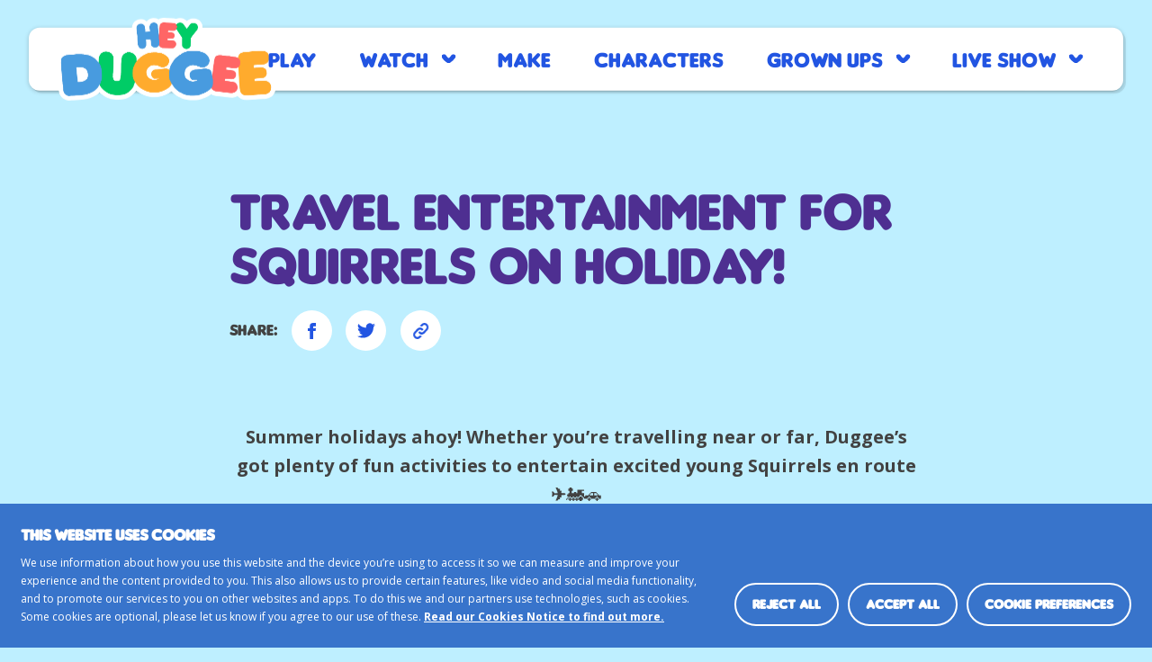

--- FILE ---
content_type: text/html; charset=UTF-8
request_url: https://www.heyduggee.com/blog/travel-entertainment-for-squirrels-on-holiday/
body_size: 12012
content:
<!doctype html>
<!--[if IE 6]>
<html id="ie6" lang="en-AU">
<![endif]-->
<!--[if IE 7]>
<html id="ie7" lang="en-AU">
<![endif]-->
<!--[if IE 8]>
<html id="ie8" lang="en-AU">
<![endif]-->
<!--[if !(IE 6) | !(IE 7) | !(IE 8)  ]><!-->
<html lang="en-AU">
<!--<![endif]-->

<head>
        <!-- <meta charset="utf-8" /> -->
    <meta http-equiv="Content-Type" content="text/html; charset=iso-8859-1" />
    <script type="text/javascript">
	window.dataLayer = window.dataLayer || [];

	function gtag() {
		dataLayer.push(arguments);
	}

	gtag("consent", "default", {
		ad_personalization: "denied",
		ad_storage: "denied",
		ad_user_data: "denied",
		analytics_storage: "denied",
		functionality_storage: "denied",
		personalization_storage: "denied",
		security_storage: "granted",
		wait_for_update: 500,
	});
	gtag("set", "ads_data_redaction", true);
	</script>
<script type="text/javascript"
		id="Cookiebot"
		src="https://consent.cookiebot.com/uc.js"
		data-implementation="wp"
		data-cbid="e09d2536-f48a-4a1a-a703-5e496afb4792"
								></script>
<meta name='robots' content='index, follow, max-image-preview:large, max-snippet:-1, max-video-preview:-1' />
	<style>img:is([sizes="auto" i], [sizes^="auto," i]) { contain-intrinsic-size: 3000px 1500px }</style>
	
	<!-- This site is optimized with the Yoast SEO plugin v26.2 - https://yoast.com/wordpress/plugins/seo/ -->
	<title>Travel entertainment for Squirrels on Holiday! - Hey Duggee Official Website %</title>
	<meta name="description" content="Summer holidays ahoy! Whether you&#039;re travelling near or far, Duggee&#039;s got plenty of fun activities to entertain excited Squirrels en route." />
	<link rel="canonical" href="https://www.heyduggee.com/blog/travel-entertainment-for-squirrels-on-holiday/" />
	<meta property="og:locale" content="en_US" />
	<meta property="og:type" content="article" />
	<meta property="og:title" content="Travel entertainment for Squirrels on Holiday! - Hey Duggee Official Website %" />
	<meta property="og:description" content="Summer holidays ahoy! Whether you&#039;re travelling near or far, Duggee&#039;s got plenty of fun activities to entertain excited Squirrels en route." />
	<meta property="og:url" content="https://www.heyduggee.com/blog/travel-entertainment-for-squirrels-on-holiday/" />
	<meta property="og:site_name" content="Hey Duggee Official Website" />
	<meta property="article:published_time" content="2024-07-25T09:48:25+00:00" />
	<meta property="article:modified_time" content="2024-07-25T10:46:38+00:00" />
	<meta property="og:image" content="https://www.heyduggee.com/wp-content/uploads/2019/08/Hey-Duggee-S2_Ep14_31-1024x576.jpg" />
	<meta property="og:image:width" content="1024" />
	<meta property="og:image:height" content="576" />
	<meta property="og:image:type" content="image/jpeg" />
	<meta name="author" content="Ronita Dutta" />
	<meta name="twitter:card" content="summary_large_image" />
	<script type="application/ld+json" class="yoast-schema-graph">{"@context":"https://schema.org","@graph":[{"@type":"WebPage","@id":"https://www.heyduggee.com/blog/travel-entertainment-for-squirrels-on-holiday/","url":"https://www.heyduggee.com/blog/travel-entertainment-for-squirrels-on-holiday/","name":"Travel entertainment for Squirrels on Holiday! - Hey Duggee Official Website %","isPartOf":{"@id":"https://www.heyduggee.com/#website"},"primaryImageOfPage":{"@id":"https://www.heyduggee.com/blog/travel-entertainment-for-squirrels-on-holiday/#primaryimage"},"image":{"@id":"https://www.heyduggee.com/blog/travel-entertainment-for-squirrels-on-holiday/#primaryimage"},"thumbnailUrl":"https://www.heyduggee.com/wp-content/uploads/2019/08/Hey-Duggee-S2_Ep14_31.jpg","datePublished":"2024-07-25T09:48:25+00:00","dateModified":"2024-07-25T10:46:38+00:00","author":{"@id":"https://www.heyduggee.com/#/schema/person/93e83071442af010a17a3e3574a7feea"},"description":"Summer holidays ahoy! Whether you're travelling near or far, Duggee's got plenty of fun activities to entertain excited Squirrels en route.","breadcrumb":{"@id":"https://www.heyduggee.com/blog/travel-entertainment-for-squirrels-on-holiday/#breadcrumb"},"inLanguage":"en-AU","potentialAction":[{"@type":"ReadAction","target":["https://www.heyduggee.com/blog/travel-entertainment-for-squirrels-on-holiday/"]}]},{"@type":"ImageObject","inLanguage":"en-AU","@id":"https://www.heyduggee.com/blog/travel-entertainment-for-squirrels-on-holiday/#primaryimage","url":"https://www.heyduggee.com/wp-content/uploads/2019/08/Hey-Duggee-S2_Ep14_31.jpg","contentUrl":"https://www.heyduggee.com/wp-content/uploads/2019/08/Hey-Duggee-S2_Ep14_31.jpg","width":8000,"height":4500,"caption":"Picture Shows: The parents arrive, travelling on the train."},{"@type":"BreadcrumbList","@id":"https://www.heyduggee.com/blog/travel-entertainment-for-squirrels-on-holiday/#breadcrumb","itemListElement":[{"@type":"ListItem","position":1,"name":"Home","item":"https://www.heyduggee.com/"},{"@type":"ListItem","position":2,"name":"Travel entertainment for Squirrels on Holiday!"}]},{"@type":"WebSite","@id":"https://www.heyduggee.com/#website","url":"https://www.heyduggee.com/","name":"Hey Duggee Official Website","description":"BBC","potentialAction":[{"@type":"SearchAction","target":{"@type":"EntryPoint","urlTemplate":"https://www.heyduggee.com/?s={search_term_string}"},"query-input":{"@type":"PropertyValueSpecification","valueRequired":true,"valueName":"search_term_string"}}],"inLanguage":"en-AU"},{"@type":"Person","@id":"https://www.heyduggee.com/#/schema/person/93e83071442af010a17a3e3574a7feea","name":"Ronita Dutta","image":{"@type":"ImageObject","inLanguage":"en-AU","@id":"https://www.heyduggee.com/#/schema/person/image/","url":"https://secure.gravatar.com/avatar/5bd3ca6fe17c697899386b1758da295537142f25b77c3907f0b96aedd6cc05f8?s=96&d=mm&r=g","contentUrl":"https://secure.gravatar.com/avatar/5bd3ca6fe17c697899386b1758da295537142f25b77c3907f0b96aedd6cc05f8?s=96&d=mm&r=g","caption":"Ronita Dutta"},"url":"https://www.heyduggee.com/blog/author/ronitaduttayahoo-co-uk/"}]}</script>
	<!-- / Yoast SEO plugin. -->


<link rel='stylesheet' id='wp-block-library-css' href='https://www.heyduggee.com/wp-includes/css/dist/block-library/style.min.css' type='text/css' media='all' />
<style id='wp-block-library-theme-inline-css' type='text/css'>
.wp-block-audio :where(figcaption){color:#555;font-size:13px;text-align:center}.is-dark-theme .wp-block-audio :where(figcaption){color:#ffffffa6}.wp-block-audio{margin:0 0 1em}.wp-block-code{border:1px solid #ccc;border-radius:4px;font-family:Menlo,Consolas,monaco,monospace;padding:.8em 1em}.wp-block-embed :where(figcaption){color:#555;font-size:13px;text-align:center}.is-dark-theme .wp-block-embed :where(figcaption){color:#ffffffa6}.wp-block-embed{margin:0 0 1em}.blocks-gallery-caption{color:#555;font-size:13px;text-align:center}.is-dark-theme .blocks-gallery-caption{color:#ffffffa6}:root :where(.wp-block-image figcaption){color:#555;font-size:13px;text-align:center}.is-dark-theme :root :where(.wp-block-image figcaption){color:#ffffffa6}.wp-block-image{margin:0 0 1em}.wp-block-pullquote{border-bottom:4px solid;border-top:4px solid;color:currentColor;margin-bottom:1.75em}.wp-block-pullquote cite,.wp-block-pullquote footer,.wp-block-pullquote__citation{color:currentColor;font-size:.8125em;font-style:normal;text-transform:uppercase}.wp-block-quote{border-left:.25em solid;margin:0 0 1.75em;padding-left:1em}.wp-block-quote cite,.wp-block-quote footer{color:currentColor;font-size:.8125em;font-style:normal;position:relative}.wp-block-quote:where(.has-text-align-right){border-left:none;border-right:.25em solid;padding-left:0;padding-right:1em}.wp-block-quote:where(.has-text-align-center){border:none;padding-left:0}.wp-block-quote.is-large,.wp-block-quote.is-style-large,.wp-block-quote:where(.is-style-plain){border:none}.wp-block-search .wp-block-search__label{font-weight:700}.wp-block-search__button{border:1px solid #ccc;padding:.375em .625em}:where(.wp-block-group.has-background){padding:1.25em 2.375em}.wp-block-separator.has-css-opacity{opacity:.4}.wp-block-separator{border:none;border-bottom:2px solid;margin-left:auto;margin-right:auto}.wp-block-separator.has-alpha-channel-opacity{opacity:1}.wp-block-separator:not(.is-style-wide):not(.is-style-dots){width:100px}.wp-block-separator.has-background:not(.is-style-dots){border-bottom:none;height:1px}.wp-block-separator.has-background:not(.is-style-wide):not(.is-style-dots){height:2px}.wp-block-table{margin:0 0 1em}.wp-block-table td,.wp-block-table th{word-break:normal}.wp-block-table :where(figcaption){color:#555;font-size:13px;text-align:center}.is-dark-theme .wp-block-table :where(figcaption){color:#ffffffa6}.wp-block-video :where(figcaption){color:#555;font-size:13px;text-align:center}.is-dark-theme .wp-block-video :where(figcaption){color:#ffffffa6}.wp-block-video{margin:0 0 1em}:root :where(.wp-block-template-part.has-background){margin-bottom:0;margin-top:0;padding:1.25em 2.375em}
</style>
<style id='classic-theme-styles-inline-css' type='text/css'>
/*! This file is auto-generated */
.wp-block-button__link{color:#fff;background-color:#32373c;border-radius:9999px;box-shadow:none;text-decoration:none;padding:calc(.667em + 2px) calc(1.333em + 2px);font-size:1.125em}.wp-block-file__button{background:#32373c;color:#fff;text-decoration:none}
</style>
<link rel='stylesheet' id='block-editor-core-css-css' href='https://www.heyduggee.com/wp-content/themes/bbc-heyduggee/assets/css/build/block-editor-core.css' type='text/css' media='' />
<style id='global-styles-inline-css' type='text/css'>
:root{--wp--preset--aspect-ratio--square: 1;--wp--preset--aspect-ratio--4-3: 4/3;--wp--preset--aspect-ratio--3-4: 3/4;--wp--preset--aspect-ratio--3-2: 3/2;--wp--preset--aspect-ratio--2-3: 2/3;--wp--preset--aspect-ratio--16-9: 16/9;--wp--preset--aspect-ratio--9-16: 9/16;--wp--preset--color--black: #000000;--wp--preset--color--cyan-bluish-gray: #abb8c3;--wp--preset--color--white: #ffffff;--wp--preset--color--pale-pink: #f78da7;--wp--preset--color--vivid-red: #cf2e2e;--wp--preset--color--luminous-vivid-orange: #ff6900;--wp--preset--color--luminous-vivid-amber: #fcb900;--wp--preset--color--light-green-cyan: #7bdcb5;--wp--preset--color--vivid-green-cyan: #00d084;--wp--preset--color--pale-cyan-blue: #8ed1fc;--wp--preset--color--vivid-cyan-blue: #0693e3;--wp--preset--color--vivid-purple: #9b51e0;--wp--preset--gradient--vivid-cyan-blue-to-vivid-purple: linear-gradient(135deg,rgba(6,147,227,1) 0%,rgb(155,81,224) 100%);--wp--preset--gradient--light-green-cyan-to-vivid-green-cyan: linear-gradient(135deg,rgb(122,220,180) 0%,rgb(0,208,130) 100%);--wp--preset--gradient--luminous-vivid-amber-to-luminous-vivid-orange: linear-gradient(135deg,rgba(252,185,0,1) 0%,rgba(255,105,0,1) 100%);--wp--preset--gradient--luminous-vivid-orange-to-vivid-red: linear-gradient(135deg,rgba(255,105,0,1) 0%,rgb(207,46,46) 100%);--wp--preset--gradient--very-light-gray-to-cyan-bluish-gray: linear-gradient(135deg,rgb(238,238,238) 0%,rgb(169,184,195) 100%);--wp--preset--gradient--cool-to-warm-spectrum: linear-gradient(135deg,rgb(74,234,220) 0%,rgb(151,120,209) 20%,rgb(207,42,186) 40%,rgb(238,44,130) 60%,rgb(251,105,98) 80%,rgb(254,248,76) 100%);--wp--preset--gradient--blush-light-purple: linear-gradient(135deg,rgb(255,206,236) 0%,rgb(152,150,240) 100%);--wp--preset--gradient--blush-bordeaux: linear-gradient(135deg,rgb(254,205,165) 0%,rgb(254,45,45) 50%,rgb(107,0,62) 100%);--wp--preset--gradient--luminous-dusk: linear-gradient(135deg,rgb(255,203,112) 0%,rgb(199,81,192) 50%,rgb(65,88,208) 100%);--wp--preset--gradient--pale-ocean: linear-gradient(135deg,rgb(255,245,203) 0%,rgb(182,227,212) 50%,rgb(51,167,181) 100%);--wp--preset--gradient--electric-grass: linear-gradient(135deg,rgb(202,248,128) 0%,rgb(113,206,126) 100%);--wp--preset--gradient--midnight: linear-gradient(135deg,rgb(2,3,129) 0%,rgb(40,116,252) 100%);--wp--preset--font-size--small: 15px;--wp--preset--font-size--medium: 20px;--wp--preset--font-size--large: 36px;--wp--preset--font-size--x-large: 42px;--wp--preset--font-size--regular: 18px;--wp--preset--font-size--default: 18px;--wp--preset--font-size--larger: 23px;--wp--preset--spacing--20: 0.44rem;--wp--preset--spacing--30: 0.67rem;--wp--preset--spacing--40: 1rem;--wp--preset--spacing--50: 1.5rem;--wp--preset--spacing--60: 2.25rem;--wp--preset--spacing--70: 3.38rem;--wp--preset--spacing--80: 5.06rem;--wp--preset--shadow--natural: 6px 6px 9px rgba(0, 0, 0, 0.2);--wp--preset--shadow--deep: 12px 12px 50px rgba(0, 0, 0, 0.4);--wp--preset--shadow--sharp: 6px 6px 0px rgba(0, 0, 0, 0.2);--wp--preset--shadow--outlined: 6px 6px 0px -3px rgba(255, 255, 255, 1), 6px 6px rgba(0, 0, 0, 1);--wp--preset--shadow--crisp: 6px 6px 0px rgba(0, 0, 0, 1);}:where(.is-layout-flex){gap: 0.5em;}:where(.is-layout-grid){gap: 0.5em;}body .is-layout-flex{display: flex;}.is-layout-flex{flex-wrap: wrap;align-items: center;}.is-layout-flex > :is(*, div){margin: 0;}body .is-layout-grid{display: grid;}.is-layout-grid > :is(*, div){margin: 0;}:where(.wp-block-columns.is-layout-flex){gap: 2em;}:where(.wp-block-columns.is-layout-grid){gap: 2em;}:where(.wp-block-post-template.is-layout-flex){gap: 1.25em;}:where(.wp-block-post-template.is-layout-grid){gap: 1.25em;}.has-black-color{color: var(--wp--preset--color--black) !important;}.has-cyan-bluish-gray-color{color: var(--wp--preset--color--cyan-bluish-gray) !important;}.has-white-color{color: var(--wp--preset--color--white) !important;}.has-pale-pink-color{color: var(--wp--preset--color--pale-pink) !important;}.has-vivid-red-color{color: var(--wp--preset--color--vivid-red) !important;}.has-luminous-vivid-orange-color{color: var(--wp--preset--color--luminous-vivid-orange) !important;}.has-luminous-vivid-amber-color{color: var(--wp--preset--color--luminous-vivid-amber) !important;}.has-light-green-cyan-color{color: var(--wp--preset--color--light-green-cyan) !important;}.has-vivid-green-cyan-color{color: var(--wp--preset--color--vivid-green-cyan) !important;}.has-pale-cyan-blue-color{color: var(--wp--preset--color--pale-cyan-blue) !important;}.has-vivid-cyan-blue-color{color: var(--wp--preset--color--vivid-cyan-blue) !important;}.has-vivid-purple-color{color: var(--wp--preset--color--vivid-purple) !important;}.has-black-background-color{background-color: var(--wp--preset--color--black) !important;}.has-cyan-bluish-gray-background-color{background-color: var(--wp--preset--color--cyan-bluish-gray) !important;}.has-white-background-color{background-color: var(--wp--preset--color--white) !important;}.has-pale-pink-background-color{background-color: var(--wp--preset--color--pale-pink) !important;}.has-vivid-red-background-color{background-color: var(--wp--preset--color--vivid-red) !important;}.has-luminous-vivid-orange-background-color{background-color: var(--wp--preset--color--luminous-vivid-orange) !important;}.has-luminous-vivid-amber-background-color{background-color: var(--wp--preset--color--luminous-vivid-amber) !important;}.has-light-green-cyan-background-color{background-color: var(--wp--preset--color--light-green-cyan) !important;}.has-vivid-green-cyan-background-color{background-color: var(--wp--preset--color--vivid-green-cyan) !important;}.has-pale-cyan-blue-background-color{background-color: var(--wp--preset--color--pale-cyan-blue) !important;}.has-vivid-cyan-blue-background-color{background-color: var(--wp--preset--color--vivid-cyan-blue) !important;}.has-vivid-purple-background-color{background-color: var(--wp--preset--color--vivid-purple) !important;}.has-black-border-color{border-color: var(--wp--preset--color--black) !important;}.has-cyan-bluish-gray-border-color{border-color: var(--wp--preset--color--cyan-bluish-gray) !important;}.has-white-border-color{border-color: var(--wp--preset--color--white) !important;}.has-pale-pink-border-color{border-color: var(--wp--preset--color--pale-pink) !important;}.has-vivid-red-border-color{border-color: var(--wp--preset--color--vivid-red) !important;}.has-luminous-vivid-orange-border-color{border-color: var(--wp--preset--color--luminous-vivid-orange) !important;}.has-luminous-vivid-amber-border-color{border-color: var(--wp--preset--color--luminous-vivid-amber) !important;}.has-light-green-cyan-border-color{border-color: var(--wp--preset--color--light-green-cyan) !important;}.has-vivid-green-cyan-border-color{border-color: var(--wp--preset--color--vivid-green-cyan) !important;}.has-pale-cyan-blue-border-color{border-color: var(--wp--preset--color--pale-cyan-blue) !important;}.has-vivid-cyan-blue-border-color{border-color: var(--wp--preset--color--vivid-cyan-blue) !important;}.has-vivid-purple-border-color{border-color: var(--wp--preset--color--vivid-purple) !important;}.has-vivid-cyan-blue-to-vivid-purple-gradient-background{background: var(--wp--preset--gradient--vivid-cyan-blue-to-vivid-purple) !important;}.has-light-green-cyan-to-vivid-green-cyan-gradient-background{background: var(--wp--preset--gradient--light-green-cyan-to-vivid-green-cyan) !important;}.has-luminous-vivid-amber-to-luminous-vivid-orange-gradient-background{background: var(--wp--preset--gradient--luminous-vivid-amber-to-luminous-vivid-orange) !important;}.has-luminous-vivid-orange-to-vivid-red-gradient-background{background: var(--wp--preset--gradient--luminous-vivid-orange-to-vivid-red) !important;}.has-very-light-gray-to-cyan-bluish-gray-gradient-background{background: var(--wp--preset--gradient--very-light-gray-to-cyan-bluish-gray) !important;}.has-cool-to-warm-spectrum-gradient-background{background: var(--wp--preset--gradient--cool-to-warm-spectrum) !important;}.has-blush-light-purple-gradient-background{background: var(--wp--preset--gradient--blush-light-purple) !important;}.has-blush-bordeaux-gradient-background{background: var(--wp--preset--gradient--blush-bordeaux) !important;}.has-luminous-dusk-gradient-background{background: var(--wp--preset--gradient--luminous-dusk) !important;}.has-pale-ocean-gradient-background{background: var(--wp--preset--gradient--pale-ocean) !important;}.has-electric-grass-gradient-background{background: var(--wp--preset--gradient--electric-grass) !important;}.has-midnight-gradient-background{background: var(--wp--preset--gradient--midnight) !important;}.has-small-font-size{font-size: var(--wp--preset--font-size--small) !important;}.has-medium-font-size{font-size: var(--wp--preset--font-size--medium) !important;}.has-large-font-size{font-size: var(--wp--preset--font-size--large) !important;}.has-x-large-font-size{font-size: var(--wp--preset--font-size--x-large) !important;}
:where(.wp-block-post-template.is-layout-flex){gap: 1.25em;}:where(.wp-block-post-template.is-layout-grid){gap: 1.25em;}
:where(.wp-block-columns.is-layout-flex){gap: 2em;}:where(.wp-block-columns.is-layout-grid){gap: 2em;}
:root :where(.wp-block-pullquote){font-size: 1.5em;line-height: 1.6;}
</style>
<link rel='stylesheet' id='parent-style-css' href='https://www.heyduggee.com/wp-content/themes/bbc-heyduggee/style.css' type='text/css' media='all' />
<link rel='stylesheet' id='reset-css' href='https://www.heyduggee.com/wp-content/themes/bbc-heyduggee/assets/css/build/reset.css' type='text/css' media='all' />
<link rel='stylesheet' id='theme-core-css' href='https://www.heyduggee.com/wp-content/themes/bbc-heyduggee/assets/css/build/theme-core.css' type='text/css' media='all' />
<script type="text/javascript" src="https://www.heyduggee.com/wp-content/themes/bbc-heyduggee/assets/js/build/css-vars-ponyfill.min.js" id="css-vars-js"></script>
<script type="text/javascript" src="https://www.heyduggee.com/wp-content/themes/bbc-heyduggee/assets/js/build/objectfit-polyfill.js" id="object-fit-js"></script>
<script type="text/javascript" src="https://www.heyduggee.com/wp-content/themes/bbc-heyduggee/assets/js/build/theme-global.js" id="theme-global-js"></script>
<link rel="https://api.w.org/" href="https://www.heyduggee.com/wp-json/" /><link rel="alternate" title="JSON" type="application/json" href="https://www.heyduggee.com/wp-json/wp/v2/posts/20080" /><meta name="country" content="US" /><meta name="city" content="ATLANTA" /><meta name="long" content="-84.3884" /><meta name="lat" content="33.7486" /><meta charset="UTF-8"><meta name="viewport" content="width=device-width, initial-scale=1"><link rel="profile" href="http://gmpg.org/xfn/11">
		<meta name="apple-mobile-web-app-capable" content="yes">
		<meta name="mobile-web-app-capable" content="yes">
        <meta name="apple-mobile-web-app-title" content="Hey Duggee">
        <!-- Icons -->
		<link rel="icon" type="image/x-icon" href="https://www.heyduggee.com/wp-content/themes/bbc-heyduggee/assets/images/favicons/favicon.ico">
        <link rel="icon" type="image/png" sizes="16x16" href="https://www.heyduggee.com/wp-content/themes/bbc-heyduggee/assets/images/favicons/favicon-16x16.png">
        <link rel="icon" type="image/png" sizes="32x32" href="https://www.heyduggee.com/wp-content/themes/bbc-heyduggee/assets/images/favicons/favicon-32x32.png">
        <link rel="icon" type="image/png" sizes="96x96" href="https://www.heyduggee.com/wp-content/themes/bbc-heyduggee/assets/images/favicons/favicon-96x96.png">
		<link rel="apple-touch-icon-precomposed" href="https://www.heyduggee.com/wp-content/themes/bbc-heyduggee/assets/images/favicons/apple-icon-precomposed.png">
		<link rel="apple-touch-icon" sizes="57x57" href="https://www.heyduggee.com/wp-content/themes/bbc-heyduggee/assets/images/favicons/apple-icon-57x57.png">
		<link rel="apple-touch-icon" sizes="60x60" href="https://www.heyduggee.com/wp-content/themes/bbc-heyduggee/assets/images/favicons/apple-icon-60x60.png">
		<link rel="apple-touch-icon" sizes="72x72" href="https://www.heyduggee.com/wp-content/themes/bbc-heyduggee/assets/images/favicons/apple-icon-72x72.png">
		<link rel="apple-touch-icon" sizes="76x76" href="https://www.heyduggee.com/wp-content/themes/bbc-heyduggee/assets/images/favicons/apple-icon-76x76.png">
		<link rel="apple-touch-icon" sizes="114x114" href="https://www.heyduggee.com/wp-content/themes/bbc-heyduggee/assets/images/favicons/apple-icon-114x114.png">
		<link rel="apple-touch-icon" sizes="120x120" href="https://www.heyduggee.com/wp-content/themes/bbc-heyduggee/assets/images/favicons/apple-icon-120x120.png">
		<link rel="apple-touch-icon" sizes="144x144" href="https://www.heyduggee.com/wp-content/themes/bbc-heyduggee/assets/images/favicons/apple-icon-144x144.png">
		<link rel="apple-touch-icon" sizes="152x152" href="https://www.heyduggee.com/wp-content/themes/bbc-heyduggee/assets/images/favicons/apple-icon-152x152.png">
		<link rel="apple-touch-icon" sizes="180x180" href="https://www.heyduggee.com/wp-content/themes/bbc-heyduggee/assets/images/favicons/apple-icon-180x180.png">
		<link rel="apple-touch-icon" href="https://www.heyduggee.com/wp-content/themes/bbc-heyduggee/assets/images/favicons/apple-icon.png">
    </head>

<body class="wp-singular post-template-default single single-post postid-20080 single-format-standard wp-embed-responsive wp-theme-bbc-heyduggee post-travel-entertainment-for-squirrels-on-holiday  default-theme" data-country="US"
    data-post-id="20080" data-shop-tax="" >
    
                <noscript><iframe src='//www.googletagmanager.com/ns.html?id=GTM-KB6VPW3'
                height='0' width='0' style='display:none;visibility:hidden'></iframe></noscript>           
                <!-- Google Tag Manager -->
                <script>(function(w,d,s,l,i){w[l]=w[l]||[];w[l].push({'gtm.start':
                new Date().getTime(),event:'gtm.js'});var f=d.getElementsByTagName(s)[0],
                j=d.createElement(s),dl=l!='dataLayer'?'&l='+l:'';j.async=true;j.src=
                'https://www.googletagmanager.com/gtm.js?id='+i+dl;f.parentNode.insertBefore(j,f);
                })(window,document,'script','dataLayer','GTM-KB6VPW3');</script>
                <!-- End Google Tag Manager -->
		            <main id="panel" class="site" aria-label="Main Content">
<header class="wp-block-bbc-billboard menu-top detail-page " aria-label="Travel entertainment for Squirrels on Holiday!"><nav class="gbl-primary-menu" role="navigation"><a class="gbl-primary-menu__logo" href="https://www.heyduggee.com" aria-label="Home page">Home page</a>
            <ul class="gbl-primary-menu__items">
                <a class="gbl-primary-menu__logo--mobile" href="https://www.heyduggee.com" aria-label="Hey Duggee">Home page</a>                    
                <li class="menu-item"><a href="https://www.heyduggee.com" title="home" >Home</a></li><li id="menu-item-23" class="menu-item"><a href="https://www.heyduggee.com/play/">Play</a></li>
<li id="menu-item-22" class="menu-item menu-item-has-children"><a href="https://www.heyduggee.com/watch/">Watch</a>
<ul class="sub-menu">
	<li id="menu-item-19237" class="menu-item"><a href="https://www.heyduggee.com/watch/season-one/">Season One</a></li>
	<li id="menu-item-19235" class="menu-item"><a href="https://www.heyduggee.com/watch/season-two/">Season Two</a></li>
	<li id="menu-item-19236" class="menu-item"><a href="https://www.heyduggee.com/watch/season-three/">Season Three</a></li>
	<li id="menu-item-19234" class="menu-item"><a href="https://www.heyduggee.com/watch/season-four/">Season Four</a></li>
	<li id="menu-item-20639" class="menu-item"><a href="https://www.heyduggee.com/watch/season-five/">Season Five</a></li>
</ul>
</li>
<li id="menu-item-21" class="menu-item"><a href="https://www.heyduggee.com/make/">Make</a></li>
<li id="menu-item-20" class="menu-item"><a href="https://www.heyduggee.com/characters/">Characters</a></li>
<li id="menu-item-19" class="menu-item menu-item-has-children"><a href="https://www.heyduggee.com/grown-ups/">Grown Ups</a>
<ul class="sub-menu">
	<li id="menu-item-1792" class="menu-item"><a href="https://www.heyduggee.com/grown-ups/shop/">Shop</a></li>
	<li id="menu-item-1789" class="menu-item"><a href="https://www.heyduggee.com/grown-ups/blog/" class="current-menu-item">Blog</a></li>
	<li id="menu-item-1790" class="menu-item"><a href="https://www.heyduggee.com/grown-ups/apps/">Apps</a></li>
	<li id="menu-item-6108" class="menu-item"><a href="https://www.heyduggee.com/grown-ups/newsletter-sign-up/">Sign-up</a></li>
</ul>
</li>
<li id="menu-item-5564" class="menu-item menu-item-has-children"><a href="https://www.heyduggee.com/live-show/">Live Show</a>
<ul class="sub-menu">
	<li id="menu-item-5567" class="menu-item"><a href="https://www.heyduggee.com/live-show/tour-dates/">Tour Dates</a></li>
	<li id="menu-item-5568" class="menu-item"><a href="https://www.heyduggee.com/live-show/">About</a></li>
	<li id="menu-item-6653" class="menu-item"><a href="https://www.heyduggee.com/live-show/cast-and-creatives/">Cast and Creatives</a></li>
	<li id="menu-item-5565" class="menu-item"><a href="https://www.heyduggee.com/live-show/faqs/">FAQs</a></li>
	<li id="menu-item-7245" class="menu-item"><a href="https://www.heyduggee.com/live-show/reviews/">Reviews</a></li>
	<li id="menu-item-7246" class="menu-item"><a href="https://www.heyduggee.com/live-show/gallery/">Gallery</a></li>
</ul>
</li>

            </ul>
        <div class="mobile-menu-overlay"></div></nav><button class="mobile-menu-button" aria-label="Mobile Menu">menu</button><div class="gbl-animation">
            <audio class="gbl-animation__audio" preload="auto">
                <source src="#"/>
            </audio>
            <a href="" class="gbl-animation--event">
                <img decoding="async" src="" />
            </a>
        </div>
            <div class="gbl-blog-title">
                <h1>Travel entertainment for Squirrels on Holiday!</h1>
                <div class="social-buttons-holder">
                <div class="share-buttons">
                    <span>Share: </span>
                    <a
                        class="icon__social icon__social--facebook__share--blue"
                        href="https://facebook.com/sharer/sharer.php?u=https://www.heyduggee.com/blog/travel-entertainment-for-squirrels-on-holiday/"
                        target="_blank"
                        rel="noopener"
                        aria-label="Share on Facebook">
                    </a>
                    <a
                        class="icon__social icon__social--twitter__share--blue"
                        href="https://twitter.com/intent/tweet/?text=Travel entertainment for Squirrels on Holiday!&amp;url=https://www.heyduggee.com/blog/travel-entertainment-for-squirrels-on-holiday/"
                        target="_blank"
                        rel="noopener"
                        aria-label="Share on Twitter">
                    </a>
                    <a
                        class="icon__social icon__social--copy-link"
                        href="https://www.heyduggee.com/blog/travel-entertainment-for-squirrels-on-holiday/"
                        target="_blank"
                        rel="noopener"
                        aria-label="Copy URL">
                        <svg class="link-icon" xmlns="http://www.w3.org/2000/svg" viewBox="0 0 17 17.28" enable-background="new 0 0 17 17.28"><g transform="translate(11 11)"><path d="M-1.78-9.64l-2.07 2.11c.9-.07 1.82.07 2.68.41l.94-.95a2.35 2.35 0 0 1 3.36 0c.93.94.93 2.47 0 3.41L.08-1.56c-.93.94-2.44.94-3.36 0-.22-.22-.4-.49-.52-.76L-5.39-.7A4.54 4.54 0 0 0 .59.79 4.8 4.8 0 0 0 1.62 0l3.05-3.1a4.68 4.68 0 0 0 0-6.55 4.52 4.52 0 0 0-6.45.01zm-4.84 4.92a4.49 4.49 0 0 1 7 .7L-1.2-2.4a2.38 2.38 0 0 0-3.88-.75l-3.05 3.1a2.43 2.43 0 0 0 0 3.41c.93.94 2.43.94 3.36 0l.94-.96c.85.35 1.77.48 2.68.41l-2.07 2.11a4.5 4.5 0 0 1-6.44 0 4.68 4.68 0 0 1 0-6.55l3.04-3.09z" mask="url(#b)" fill-rule="evenodd" clip-rule="evenodd" fill="#2255e2"/></g></svg>
                        <svg class="tick-icon" xmlns="http://www.w3.org/2000/svg" width="24" height="24" viewBox="0 0 24 24" fill="none" stroke="#2255e2" stroke-width="3" stroke-linecap="square" stroke-linejoin="arcs">
                        <polyline points="20 6 9 17 4 12"></polyline>
                        </svg>
                    </a>
                </div>
            </div>
            </div>
        </header>


<p class="has-text-align-center"><strong> Summer holidays ahoy! <strong>Whether you&#8217;re travelling near or far, Duggee&#8217;s got plenty of fun activities to entertain excited young Squirrels en route </strong>✈️</strong>🚂🚗</p>



<div style="height:26px" aria-hidden="true" class="wp-block-spacer"></div>



<h2 class="wp-block-heading has-text-align-center">time for some colouring!</h2>



<p class="has-text-align-center">Long waits at airports or stations will fly by with these awesome print-and-go colouring sheets. Don&#8217;t forget to pack some crayons or coloured pencils!</p>


<div class="wp-block-image">
<figure class="aligncenter size-full"><img fetchpriority="high" decoding="async" width="940" height="530" src="https://www.heyduggee.com/wp-content/uploads/2022/06/Duggee_Train_ColouringSheet_web.png" alt="" class="wp-image-5608" srcset="https://www.heyduggee.com/wp-content/uploads/2022/06/Duggee_Train_ColouringSheet_web.png 940w, https://www.heyduggee.com/wp-content/uploads/2022/06/Duggee_Train_ColouringSheet_web-300x169.png 300w, https://www.heyduggee.com/wp-content/uploads/2022/06/Duggee_Train_ColouringSheet_web-768x433.png 768w" sizes="(max-width: 940px) 100vw, 940px" /></figure></div>


<div class="wp-block-buttons is-layout-flex wp-block-buttons-is-layout-flex">
<div class="wp-block-button"><a class="wp-block-button__link wp-element-button" href="https://www.heyduggee.com/make/duggee-train-colouring-sheet/">Train Colouring sheet</a></div>
</div>


<div class="wp-block-image">
<figure class="aligncenter size-full"><img decoding="async" width="940" height="530" src="https://www.heyduggee.com/wp-content/uploads/2022/01/ColouringSheet_A4_HelicopterPlane_web_feature.png" alt="" class="wp-image-4835" srcset="https://www.heyduggee.com/wp-content/uploads/2022/01/ColouringSheet_A4_HelicopterPlane_web_feature.png 940w, https://www.heyduggee.com/wp-content/uploads/2022/01/ColouringSheet_A4_HelicopterPlane_web_feature-300x169.png 300w, https://www.heyduggee.com/wp-content/uploads/2022/01/ColouringSheet_A4_HelicopterPlane_web_feature-768x433.png 768w" sizes="(max-width: 940px) 100vw, 940px" /></figure></div>


<div class="wp-block-buttons is-layout-flex wp-block-buttons-is-layout-flex">
<div class="wp-block-button"><a class="wp-block-button__link wp-element-button" href="https://www.heyduggee.com/make/helicopter-and-plane-colouring-sheet/">air transport Colouring sheet</a></div>
</div>



<div style="height:20px" aria-hidden="true" class="wp-block-spacer"></div>



<h2 class="wp-block-heading has-text-align-center">Game on!</h2>



<p class="has-text-align-center">Great for car journeys, this fun origami fortune teller will provide plenty of entertainment for little passengers in the back seat.</p>



<p class="has-text-align-center">Find out how to make one and discover which character you are most like below!</p>


<div class="wp-block-image">
<figure class="aligncenter size-full is-resized"><img decoding="async" width="940" height="530" src="https://www.heyduggee.com/wp-content/uploads/2022/01/Origami-Fortune-Teller-web.png" alt="" class="wp-image-4787" style="width:770px;height:auto" srcset="https://www.heyduggee.com/wp-content/uploads/2022/01/Origami-Fortune-Teller-web.png 940w, https://www.heyduggee.com/wp-content/uploads/2022/01/Origami-Fortune-Teller-web-300x169.png 300w, https://www.heyduggee.com/wp-content/uploads/2022/01/Origami-Fortune-Teller-web-768x433.png 768w" sizes="(max-width: 940px) 100vw, 940px" /></figure></div>


<p class="has-text-align-center"></p>



<div class="wp-block-buttons is-layout-flex wp-block-buttons-is-layout-flex">
<div class="wp-block-button"><a class="wp-block-button__link wp-element-button" href="https://www.heyduggee.com/make/origami-fortune-teller/">Make an origami fortune Teller</a></div>
</div>



<div style="height:24px" aria-hidden="true" class="wp-block-spacer"></div>



<h2 class="wp-block-heading has-text-align-center">Memory match</h2>



<p class="has-text-align-center">This matching pairs card game featuring a host of Hey Duggee characters will not only be fun, it will also help develop Squirrels&#8217; memory skills.</p>



<p class="has-text-align-center">Find out how to play and download the game below.</p>


<div class="wp-block-image">
<figure class="aligncenter size-full"><img loading="lazy" decoding="async" width="940" height="530" src="https://www.heyduggee.com/wp-content/uploads/2022/09/HEY-DUGGEE_COLOURING-SHEET_MEMORY_V1-1.png" alt="" class="wp-image-6005" srcset="https://www.heyduggee.com/wp-content/uploads/2022/09/HEY-DUGGEE_COLOURING-SHEET_MEMORY_V1-1.png 940w, https://www.heyduggee.com/wp-content/uploads/2022/09/HEY-DUGGEE_COLOURING-SHEET_MEMORY_V1-1-300x169.png 300w, https://www.heyduggee.com/wp-content/uploads/2022/09/HEY-DUGGEE_COLOURING-SHEET_MEMORY_V1-1-768x433.png 768w" sizes="auto, (max-width: 940px) 100vw, 940px" /></figure></div>


<div class="wp-block-buttons is-layout-flex wp-block-buttons-is-layout-flex">
<div class="wp-block-button"><a class="wp-block-button__link wp-element-button" href="https://www.heyduggee.com/make/hey-duggee-memory-game/">Download memory game</a></div>
</div>



<div style="height:16px" aria-hidden="true" class="wp-block-spacer"></div>



<h2 class="wp-block-heading has-text-align-center">A-MAZE-ing fun!</h2>



<p class="has-text-align-center">Mazes and puzzles are a great way to pass the time. Squirrels can play this a-MAZE-ingly fun game on a tablet or laptop to earn their Food Growing Badge. Pick a favourite character to work their way around the maze and collect all of the fruit!</p>



<p class="has-text-align-center">Find out more below.</p>


<div class="wp-block-image">
<figure class="aligncenter size-full is-resized"><img loading="lazy" decoding="async" width="1920" height="1080" src="https://www.heyduggee.com/wp-content/uploads/2019/08/E22-The-Maze-Badge.00_04_38_19.Still015.png" alt="Hey Duggee The Maze Badge" class="wp-image-1864" style="width:736px;height:auto" srcset="https://www.heyduggee.com/wp-content/uploads/2019/08/E22-The-Maze-Badge.00_04_38_19.Still015.png 1920w, https://www.heyduggee.com/wp-content/uploads/2019/08/E22-The-Maze-Badge.00_04_38_19.Still015-300x169.png 300w, https://www.heyduggee.com/wp-content/uploads/2019/08/E22-The-Maze-Badge.00_04_38_19.Still015-768x432.png 768w, https://www.heyduggee.com/wp-content/uploads/2019/08/E22-The-Maze-Badge.00_04_38_19.Still015-1024x576.png 1024w" sizes="auto, (max-width: 1920px) 100vw, 1920px" /></figure></div>


<div class="wp-block-buttons is-layout-flex wp-block-buttons-is-layout-flex">
<div class="wp-block-button"><a class="wp-block-button__link wp-element-button" href="https://www.heyduggee.com/play/the-food-growing-badge-maze-game/">Play the Maze Game</a></div>
</div>



<div style="height:15px" aria-hidden="true" class="wp-block-spacer"></div>



<h2 class="wp-block-heading has-text-align-center">More fun and games</h2>



<p class="has-text-align-center">Squirrels can earn their Game Show Badge on the move with this fun activity sheet. And even better, the whole family can play!</p>



<p class="has-text-align-center">Download the Game Show activity badge below. </p>


<div class="wp-block-image">
<figure class="aligncenter size-full is-resized"><img loading="lazy" decoding="async" width="1848" height="1120" src="https://www.heyduggee.com/wp-content/uploads/2024/02/Mrs-Weaver-Explore-World-1-S3_The_Gameshow_Badge.jpg" alt="Duggee with a long microphone interviewing King Tiger, Rabbit, Buggee, Mrs Weaver and Nigel" class="wp-image-10989" style="width:784px;height:auto" srcset="https://www.heyduggee.com/wp-content/uploads/2024/02/Mrs-Weaver-Explore-World-1-S3_The_Gameshow_Badge.jpg 1848w, https://www.heyduggee.com/wp-content/uploads/2024/02/Mrs-Weaver-Explore-World-1-S3_The_Gameshow_Badge-300x182.jpg 300w, https://www.heyduggee.com/wp-content/uploads/2024/02/Mrs-Weaver-Explore-World-1-S3_The_Gameshow_Badge-1024x621.jpg 1024w, https://www.heyduggee.com/wp-content/uploads/2024/02/Mrs-Weaver-Explore-World-1-S3_The_Gameshow_Badge-768x465.jpg 768w, https://www.heyduggee.com/wp-content/uploads/2024/02/Mrs-Weaver-Explore-World-1-S3_The_Gameshow_Badge-1536x931.jpg 1536w" sizes="auto, (max-width: 1848px) 100vw, 1848px" /></figure></div>


<p class="has-text-align-center"></p>



<div class="wp-block-buttons is-layout-flex wp-block-buttons-is-layout-flex">
<div class="wp-block-button"><a class="wp-block-button__link wp-element-button" href="https://www.heyduggee.com/make/the-game-show-badge-activity-sheet/">game show activity sheet</a></div>
</div>



<p class="has-text-align-center"></p>



<p class="has-text-align-center">Don&#8217;t forget to share your ideas for travel entertainment by tagging<strong> @HeyDuggee on socials</strong> or sending photos by direct message! We can&#8217;t wait to see them.</p>



        <div class='wp-block-bbc-share-buttons'>
            <div class='share-buttons'>
            <span>Share: </span>
            <a
                class='icon__social icon__social--facebook__share--blue'
                href='https://facebook.com/sharer/sharer.php?u=https://www.heyduggee.com/blog/travel-entertainment-for-squirrels-on-holiday/'
                target='_blank'
                rel='noopener noreferrer'
                aria-label='Share on Facebook'>
            </a>
            <a
                class='icon__social icon__social--twitter__share--blue'
                href='https://twitter.com/intent/tweet/?text=Travel entertainment for Squirrels on Holiday!&amp;url=https://www.heyduggee.com/blog/travel-entertainment-for-squirrels-on-holiday/'
                target='_blank'
                rel='noopener noreferrer'
                aria-label='Share on Twitter'>
            </a>
            <a
                class='icon__social icon__social--copy-link'
                href='https://www.heyduggee.com/blog/travel-entertainment-for-squirrels-on-holiday/'
                target='_blank'
                rel='noopener noreferrer'
                aria-label='Copy URL'>
                <svg class='link-icon' xmlns='http://www.w3.org/2000/svg' viewBox='0 0 17 17.28' enable-background='new 0 0 17 17.28'>
                    <g transform='translate(11 11)'>
                            <path d='M-1.78-9.64l-2.07 2.11c.9-.07 1.82.07 2.68.41l.94-.95a2.35 2.35 0 0 1 3.36 0c.93.94.93 2.47 0 3.41L.08-1.56c-.93.94-2.44.94-3.36 0-.22-.22-.4-.49-.52-.76L-5.39-.7A4.54 4.54 0 0 0 .59.79 4.8 4.8 0 0 0 1.62 0l3.05-3.1a4.68 4.68 0 0 0 0-6.55 4.52 4.52 0 0 0-6.45.01zm-4.84 4.92a4.49 4.49 0 0 1 7 .7L-1.2-2.4a2.38 2.38 0 0 0-3.88-.75l-3.05 3.1a2.43 2.43 0 0 0 0 3.41c.93.94 2.43.94 3.36 0l.94-.96c.85.35 1.77.48 2.68.41l-2.07 2.11a4.5 4.5 0 0 1-6.44 0 4.68 4.68 0 0 1 0-6.55l3.04-3.09z' mask='url(#b)' fill-rule='evenodd' clip-rule='evenodd' fill='#2255e2'/>
                    </g>
                </svg>
                <svg class='tick-icon' xmlns='http://www.w3.org/2000/svg' width='24' height='24' viewBox='0 0 24 24' fill='none' stroke='#2255e2' stroke-width='3' stroke-linecap='square' stroke-linejoin='arcs'>
                <polyline points='20 6 9 17 4 12'></polyline>
                </svg>
            </a>
            </div>
        </div>
            


        <section id="" class="wp-block-bbc-dynamic-posts-grid">
            <div class="fe-dynamic-posts-grid" data-props="{&quot;classname&quot;:&quot;wp-block-bbc-dynamic-posts-grid&quot;,&quot;title&quot;:&quot;More Posts&quot;,&quot;postType&quot;:&quot;downloads&quot;,&quot;load&quot;:2,&quot;enableFilter&quot;:false,&quot;enableLoadMore&quot;:false,&quot;enableButton&quot;:true,&quot;buttonLabel&quot;:&quot;All posts&quot;,&quot;buttonUrl&quot;:&quot;\/grown-ups&quot;,&quot;manualCuration&quot;:true,&quot;manuallyCuratedItems&quot;:[{&quot;value&quot;:4436,&quot;label&quot;:&quot;The Workout Badges Board Game&quot;},{&quot;value&quot;:5606,&quot;label&quot;:&quot;Pirate Ship Colouring Sheet&quot;},{&quot;value&quot;:3918,&quot;label&quot;:&quot;\u201cLet\u2019s Do It!\u201d Colouring Sheet&quot;}],&quot;anchor&quot;:&quot;&quot;,&quot;order&quot;:&quot;DESC&quot;,&quot;orderby&quot;:&quot;date&quot;,&quot;enableLoadOnScroll&quot;:false,&quot;viewAllText&quot;:&quot;View All&quot;,&quot;newCharacterLayout&quot;:false,&quot;enableTitleCloud&quot;:false,&quot;titlePosition&quot;:&quot;center&quot;,&quot;titleCloudDirection&quot;:&quot;ltr&quot;,&quot;titleCloudSize&quot;:&quot;large&quot;,&quot;fe_filters&quot;:[{&quot;term_id&quot;:13,&quot;name&quot;:&quot;Activities&quot;,&quot;slug&quot;:&quot;activities&quot;,&quot;term_group&quot;:0,&quot;term_taxonomy_id&quot;:13,&quot;taxonomy&quot;:&quot;types&quot;,&quot;description&quot;:&quot;&quot;,&quot;parent&quot;:0,&quot;count&quot;:129,&quot;filter&quot;:&quot;raw&quot;,&quot;term_order&quot;:&quot;0&quot;},{&quot;term_id&quot;:14,&quot;name&quot;:&quot;Recipes&quot;,&quot;slug&quot;:&quot;recipes&quot;,&quot;term_group&quot;:0,&quot;term_taxonomy_id&quot;:14,&quot;taxonomy&quot;:&quot;types&quot;,&quot;description&quot;:&quot;&quot;,&quot;parent&quot;:0,&quot;count&quot;:109,&quot;filter&quot;:&quot;raw&quot;,&quot;term_order&quot;:&quot;0&quot;},{&quot;term_id&quot;:16,&quot;name&quot;:&quot;Colouring&quot;,&quot;slug&quot;:&quot;colouring&quot;,&quot;term_group&quot;:0,&quot;term_taxonomy_id&quot;:16,&quot;taxonomy&quot;:&quot;types&quot;,&quot;description&quot;:&quot;&quot;,&quot;parent&quot;:0,&quot;count&quot;:61,&quot;filter&quot;:&quot;raw&quot;,&quot;term_order&quot;:&quot;0&quot;},{&quot;term_id&quot;:56,&quot;name&quot;:&quot;Crafts&quot;,&quot;slug&quot;:&quot;crafts&quot;,&quot;term_group&quot;:0,&quot;term_taxonomy_id&quot;:56,&quot;taxonomy&quot;:&quot;types&quot;,&quot;description&quot;:&quot;&quot;,&quot;parent&quot;:0,&quot;count&quot;:104,&quot;filter&quot;:&quot;raw&quot;,&quot;term_order&quot;:&quot;0&quot;},{&quot;term_id&quot;:80,&quot;name&quot;:&quot;Halloween&quot;,&quot;slug&quot;:&quot;halloween&quot;,&quot;term_group&quot;:0,&quot;term_taxonomy_id&quot;:80,&quot;taxonomy&quot;:&quot;types&quot;,&quot;description&quot;:&quot;&quot;,&quot;parent&quot;:0,&quot;count&quot;:21,&quot;filter&quot;:&quot;raw&quot;,&quot;term_order&quot;:&quot;0&quot;},{&quot;term_id&quot;:82,&quot;name&quot;:&quot;Christmas&quot;,&quot;slug&quot;:&quot;christmas&quot;,&quot;term_group&quot;:0,&quot;term_taxonomy_id&quot;:82,&quot;taxonomy&quot;:&quot;types&quot;,&quot;description&quot;:&quot;&quot;,&quot;parent&quot;:0,&quot;count&quot;:31,&quot;filter&quot;:&quot;raw&quot;,&quot;term_order&quot;:&quot;0&quot;},{&quot;term_id&quot;:83,&quot;name&quot;:&quot;Birthday&quot;,&quot;slug&quot;:&quot;birthday&quot;,&quot;term_group&quot;:0,&quot;term_taxonomy_id&quot;:83,&quot;taxonomy&quot;:&quot;types&quot;,&quot;description&quot;:&quot;&quot;,&quot;parent&quot;:0,&quot;count&quot;:78,&quot;filter&quot;:&quot;raw&quot;,&quot;term_order&quot;:&quot;0&quot;},{&quot;term_id&quot;:306,&quot;name&quot;:&quot;Easter&quot;,&quot;slug&quot;:&quot;easter&quot;,&quot;term_group&quot;:0,&quot;term_taxonomy_id&quot;:306,&quot;taxonomy&quot;:&quot;types&quot;,&quot;description&quot;:&quot;&quot;,&quot;parent&quot;:0,&quot;count&quot;:7,&quot;filter&quot;:&quot;raw&quot;,&quot;term_order&quot;:&quot;0&quot;},{&quot;term_id&quot;:307,&quot;name&quot;:&quot;Valentines&quot;,&quot;slug&quot;:&quot;valentines&quot;,&quot;term_group&quot;:0,&quot;term_taxonomy_id&quot;:307,&quot;taxonomy&quot;:&quot;types&quot;,&quot;description&quot;:&quot;&quot;,&quot;parent&quot;:0,&quot;count&quot;:10,&quot;filter&quot;:&quot;raw&quot;,&quot;term_order&quot;:&quot;0&quot;},{&quot;term_id&quot;:308,&quot;name&quot;:&quot;Badges&quot;,&quot;slug&quot;:&quot;badges&quot;,&quot;term_group&quot;:0,&quot;term_taxonomy_id&quot;:308,&quot;taxonomy&quot;:&quot;types&quot;,&quot;description&quot;:&quot;&quot;,&quot;parent&quot;:0,&quot;count&quot;:49,&quot;filter&quot;:&quot;raw&quot;,&quot;term_order&quot;:&quot;0&quot;},{&quot;term_id&quot;:309,&quot;name&quot;:&quot;Games&quot;,&quot;slug&quot;:&quot;games&quot;,&quot;term_group&quot;:0,&quot;term_taxonomy_id&quot;:309,&quot;taxonomy&quot;:&quot;types&quot;,&quot;description&quot;:&quot;&quot;,&quot;parent&quot;:0,&quot;count&quot;:5,&quot;filter&quot;:&quot;raw&quot;,&quot;term_order&quot;:&quot;0&quot;}],&quot;fe_posts&quot;:[{&quot;title&quot;:{&quot;rendered&quot;:&quot;The Workout Badges Board Game&quot;},&quot;link&quot;:&quot;https:\/\/www.heyduggee.com\/make\/the-workout-badges-board-game\/&quot;,&quot;featured_image_url&quot;:&quot;https:\/\/www.heyduggee.com\/wp-content\/uploads\/2021\/09\/TWB_BadgeBoardGame.png&quot;,&quot;acf&quot;:{&quot;exclude_from_sitemap&quot;:false,&quot;description&quot;:&quot; &quot;,&quot;geo_location&quot;:[],&quot;related_characters&quot;:&quot;&quot;,&quot;related_episodes&quot;:&quot;&quot;},&quot;post_labels&quot;:[{&quot;term_id&quot;:13,&quot;name&quot;:&quot;Activities&quot;,&quot;slug&quot;:&quot;activities&quot;,&quot;term_group&quot;:0,&quot;term_taxonomy_id&quot;:13,&quot;taxonomy&quot;:&quot;types&quot;,&quot;description&quot;:&quot;&quot;,&quot;parent&quot;:0,&quot;count&quot;:129,&quot;filter&quot;:&quot;raw&quot;,&quot;term_order&quot;:&quot;0&quot;},{&quot;term_id&quot;:308,&quot;name&quot;:&quot;Badges&quot;,&quot;slug&quot;:&quot;badges&quot;,&quot;term_group&quot;:0,&quot;term_taxonomy_id&quot;:308,&quot;taxonomy&quot;:&quot;types&quot;,&quot;description&quot;:&quot;&quot;,&quot;parent&quot;:0,&quot;count&quot;:49,&quot;filter&quot;:&quot;raw&quot;,&quot;term_order&quot;:&quot;0&quot;},{&quot;term_id&quot;:309,&quot;name&quot;:&quot;Games&quot;,&quot;slug&quot;:&quot;games&quot;,&quot;term_group&quot;:0,&quot;term_taxonomy_id&quot;:309,&quot;taxonomy&quot;:&quot;types&quot;,&quot;description&quot;:&quot;&quot;,&quot;parent&quot;:0,&quot;count&quot;:5,&quot;filter&quot;:&quot;raw&quot;,&quot;term_order&quot;:&quot;0&quot;}],&quot;type&quot;:&quot;downloads&quot;,&quot;excerpt&quot;:{&quot;rendered&quot;:&quot;How to play:&quot;}},{&quot;title&quot;:{&quot;rendered&quot;:&quot;Pirate Ship Colouring Sheet&quot;},&quot;link&quot;:&quot;https:\/\/www.heyduggee.com\/make\/pirate-ship-colouring-sheet\/&quot;,&quot;featured_image_url&quot;:&quot;https:\/\/www.heyduggee.com\/wp-content\/uploads\/2022\/06\/Duggee_PirateShip_A4ColouringSheet_web.png&quot;,&quot;acf&quot;:{&quot;description&quot;:&quot;Ahoy, Me Squirrels!\t&quot;,&quot;exclude_from_sitemap&quot;:false,&quot;geo_location&quot;:[],&quot;related_characters&quot;:[10692,14593],&quot;related_episodes&quot;:[13074,13691]},&quot;post_labels&quot;:[{&quot;term_id&quot;:16,&quot;name&quot;:&quot;Colouring&quot;,&quot;slug&quot;:&quot;colouring&quot;,&quot;term_group&quot;:0,&quot;term_taxonomy_id&quot;:16,&quot;taxonomy&quot;:&quot;types&quot;,&quot;description&quot;:&quot;&quot;,&quot;parent&quot;:0,&quot;count&quot;:61,&quot;filter&quot;:&quot;raw&quot;,&quot;term_order&quot;:&quot;0&quot;}],&quot;type&quot;:&quot;downloads&quot;,&quot;excerpt&quot;:{&quot;rendered&quot;:&quot;Ahoy, me Squirrels, add some colour to this pirate ship! Just download and print the sheet below to get started.&quot;}},{&quot;title&quot;:{&quot;rendered&quot;:&quot;&amp;#8220;Let&amp;#8217;s Do It!&amp;#8221; Colouring Sheet&quot;},&quot;link&quot;:&quot;https:\/\/www.heyduggee.com\/make\/lets-do-it-colouring-sheet\/&quot;,&quot;featured_image_url&quot;:&quot;https:\/\/www.heyduggee.com\/wp-content\/uploads\/2021\/01\/Colouring-sheets_3-3-1-724x1024.png&quot;,&quot;acf&quot;:{&quot;exclude_from_sitemap&quot;:false,&quot;description&quot;:&quot; &quot;,&quot;geo_location&quot;:[],&quot;related_characters&quot;:[10141,9931,9956],&quot;related_episodes&quot;:&quot;&quot;},&quot;post_labels&quot;:[{&quot;term_id&quot;:13,&quot;name&quot;:&quot;Activities&quot;,&quot;slug&quot;:&quot;activities&quot;,&quot;term_group&quot;:0,&quot;term_taxonomy_id&quot;:13,&quot;taxonomy&quot;:&quot;types&quot;,&quot;description&quot;:&quot;&quot;,&quot;parent&quot;:0,&quot;count&quot;:129,&quot;filter&quot;:&quot;raw&quot;,&quot;term_order&quot;:&quot;0&quot;},{&quot;term_id&quot;:16,&quot;name&quot;:&quot;Colouring&quot;,&quot;slug&quot;:&quot;colouring&quot;,&quot;term_group&quot;:0,&quot;term_taxonomy_id&quot;:16,&quot;taxonomy&quot;:&quot;types&quot;,&quot;description&quot;:&quot;&quot;,&quot;parent&quot;:0,&quot;count&quot;:61,&quot;filter&quot;:&quot;raw&quot;,&quot;term_order&quot;:&quot;0&quot;}],&quot;type&quot;:&quot;downloads&quot;,&quot;excerpt&quot;:{&quot;rendered&quot;:&quot;&quot;}}],&quot;x_wp_total&quot;:3,&quot;x_wp_totalpages&quot;:0,&quot;ffEnableCharacterPages&quot;:true}">
                More Posts               
                <div class="posts-container">
                    
            <article class="bbc-card bbc-card__post bbc-card__post loading-item">
                <a>
                    <div class="poster-wrapper">
                        <header class="poster-image"></header>
                    </div>
                    <div class="meta">
                        <p class="taxonomies">&nbsp;</p>
                        <h3 class="title">&nbsp;</h3>
                        <p class="description">&nbsp;</p>
                    </div>
                </a>
            </article>
        
            <article class="bbc-card bbc-card__post bbc-card__post loading-item">
                <a>
                    <div class="poster-wrapper">
                        <header class="poster-image"></header>
                    </div>
                    <div class="meta">
                        <p class="taxonomies">&nbsp;</p>
                        <h3 class="title">&nbsp;</h3>
                        <p class="description">&nbsp;</p>
                    </div>
                </a>
            </article>
        
                </div>
            </div>
        </section>
    


<div style="height:67px" aria-hidden="true" class="wp-block-spacer"></div>
            </main><!-- /.site -->
                            <div class="footer-wrapper">
                
                <div class="footer-strip"></div>
                <footer class="bbc__footer bbc__footer--heyduggee" aria-label="Footer">
                    <div class="bbc__footer--inner">
                        <div class="bbc__footer--inner-top">

                            <div class="bbc__footer--logos">
                                <a class="hd-logo" href="https://www.heyduggee.com/" target="_blank" rel="noopener nofollow" style="background-image: url(https://www.heyduggee.com/wp-content/uploads/2024/05/HEY_DUGGEE-LOGO-Small.png);" aria-label="HEY_DUGGEE-LOGO Small">HEY_DUGGEE-LOGO Small</a><a class="bbc-logo" href="https://www.bbcstudios.com/" target="_blank" rel="noopener nofollow" style="background-image: url(https://www.heyduggee.com/wp-content/uploads/2019/06/bbc-studios.svg);" aria-label="bbc-studios">bbc-studios</a><a class="aka-logo" href="https://studioaka.co.uk/" target="_blank" rel="noopener nofollow" style="background-image: url(https://www.heyduggee.com/wp-content/uploads/2019/06/logo_studio_aka.png);" aria-label="logo_studio_aka">logo_studio_aka</a>                            </div>

                            <div class="bbc__footer--share">
                                <div class='social-icons-container'><a class="icon__social icon__social--spotify" href="https://open.spotify.com/artist/5xgcBHpgof18ICh7ohnaPQ" aria-label="Spotify Page" target="_blank" rel="noopener nofollow"></a><a class="icon__social icon__social--tiktok" href="https://www.tiktok.com/@heyduggee?lang=en" aria-label="TikTok Page" target="_blank" rel="noopener nofollow"></a><a class="icon__social icon__social--facebook" href="https://www.facebook.com/HEYDUGGEE/" aria-label="Facebook Page" target="_blank" rel="noopener nofollow"></a><a class="icon__social icon__social--youtube" href="https://www.youtube.com/heyduggeeofficial" aria-label="YouTube Page" target="_blank" rel="noopener nofollow"></a><a class="icon__social icon__social--instagram" href="https://www.instagram.com/heyduggee/?hl=en" aria-label="Instagram Page" target="_blank" rel="noopener nofollow"></a></div>                            </div>

                        </div>

                        <div class="bbc__footer--info">
                            <p>HEY DUGGEE&trade; and character logos&trade; and &copy; Studio AKA Ltd 2014. Licensed by BBC Studios Distribution Ltd.<br />
<br />
This is a commercial website from BBC Studios.<br />
<br />
BBC is a trademark of the British Broadcasting Corporation. Logos &copy; 1996. </p><nav class="bbc-footer__menu"><a target="_blank" href="https://www.bbcstudios.com/contact/contact-us/">Contact Us</a>
<a target="_blank" href="https://www.bbcstudios.com/terms-conditions/">Terms &#038; Conditions</a>
<a target="_blank" href="https://www.bbcstudios.com/privacy/">Privacy Policy</a>
<a href="https://www.bbcstudios.com/cookies">Important Notice About Cookies</a>
<a target="_blank" href="https://www.bbcstudios.com/">BBC Studios</a>
<a href="https://www.heyduggee.com/site-map/">Sitemap</a>
<a href="#cookie-preferences">Cookie Preferences</a>
</nav>                        </div>
                    </div>
                </footer>
            </div>

            <script type="speculationrules">
{"prefetch":[{"source":"document","where":{"and":[{"href_matches":"\/*"},{"not":{"href_matches":["\/wp-*.php","\/wp-admin\/*","\/wp-content\/uploads\/*","\/wp-content\/*","\/wp-content\/plugins\/*","\/wp-content\/themes\/bbc-heyduggee\/*","\/*\\?(.+)"]}},{"not":{"selector_matches":"a[rel~=\"nofollow\"]"}},{"not":{"selector_matches":".no-prefetch, .no-prefetch a"}}]},"eagerness":"conservative"}]}
</script>
<section id="fe-newsletter" aria-label="JOIN THE SQUIRREL CLUB" class="fe-newsletter newsletter-modal" data-props="{&quot;event_logo&quot;:&quot;https://www.heyduggee.com/wp-content/uploads/2023/01/Hey-Duggee-3.png&quot;,&quot;title&quot;:&quot;JOIN THE SQUIRREL CLUB&quot;,&quot;modal_newsletter&quot;:&quot;true&quot;,&quot;formDescription&quot;:&quot;Sign up for news, activities and exclusives from Hey Duggee!&quot;,&quot;show_via_trigger&quot;:&quot;&quot;,&quot;newsletter_iframe_url&quot;:&quot;https://cloud.email.bbc.com/Hey-Duggee-Sign-Up-Form_prod_DE4&quot;,&quot;enable_newsletter_iframe&quot;:&quot;1&quot;}" style="display:none;margin:0;"></section><script type="text/javascript" src="https://www.heyduggee.com/wp-content/themes/bbc-heyduggee/assets/js/build/global-functions.js" id="gue-global-functions-js-js"></script>
<script type="text/javascript" src="https://www.heyduggee.com/wp-includes/js/dist/vendor/react.min.js" id="react-js"></script>
<script type="text/javascript" src="https://www.heyduggee.com/wp-includes/js/dist/vendor/react-dom.min.js" id="react-dom-js"></script>
<script type="text/javascript" src="https://www.heyduggee.com/wp-includes/js/dist/escape-html.min.js" id="wp-escape-html-js"></script>
<script type="text/javascript" src="https://www.heyduggee.com/wp-includes/js/dist/element.min.js" id="wp-element-js"></script>
<script type="text/javascript" src="https://www.heyduggee.com/wp-includes/js/dist/hooks.min.js" id="wp-hooks-js"></script>
<script type="text/javascript" src="https://www.heyduggee.com/wp-includes/js/dist/i18n.min.js" id="wp-i18n-js"></script>
<script type="text/javascript" id="wp-i18n-js-after">
/* <![CDATA[ */
wp.i18n.setLocaleData( { 'text direction\u0004ltr': [ 'ltr' ] } );
/* ]]> */
</script>
<script type="text/javascript" src="https://www.heyduggee.com/wp-includes/js/dist/vendor/wp-polyfill.min.js" id="wp-polyfill-js"></script>
<script type="text/javascript" src="https://www.heyduggee.com/wp-includes/js/dist/url.min.js" id="wp-url-js"></script>
<script type="text/javascript" id="wp-api-fetch-js-translations">
/* <![CDATA[ */
( function( domain, translations ) {
	var localeData = translations.locale_data[ domain ] || translations.locale_data.messages;
	localeData[""].domain = domain;
	wp.i18n.setLocaleData( localeData, domain );
} )( "default", {"translation-revision-date":"2025-08-19 23:02:24+0000","generator":"GlotPress\/4.0.1","domain":"messages","locale_data":{"messages":{"":{"domain":"messages","plural-forms":"nplurals=2; plural=n != 1;","lang":"en_AU"},"You are probably offline.":["You are probably offline."],"Media upload failed. If this is a photo or a large image, please scale it down and try again.":["Media upload failed. If this is a photo or a large image, please scale it down and try again."],"The response is not a valid JSON response.":["The response is not a valid JSON response."],"An unknown error occurred.":["An unknown error occurred."]}},"comment":{"reference":"wp-includes\/js\/dist\/api-fetch.js"}} );
/* ]]> */
</script>
<script type="text/javascript" src="https://www.heyduggee.com/wp-includes/js/dist/api-fetch.min.js" id="wp-api-fetch-js"></script>
<script type="text/javascript" id="wp-api-fetch-js-after">
/* <![CDATA[ */
wp.apiFetch.use( wp.apiFetch.createRootURLMiddleware( "https://www.heyduggee.com/wp-json/" ) );
wp.apiFetch.nonceMiddleware = wp.apiFetch.createNonceMiddleware( "4ba65d2bb1" );
wp.apiFetch.use( wp.apiFetch.nonceMiddleware );
wp.apiFetch.use( wp.apiFetch.mediaUploadMiddleware );
wp.apiFetch.nonceEndpoint = "https://www.heyduggee.com/wp-admin/admin-ajax.php?action=rest-nonce";
/* ]]> */
</script>
<script type="text/javascript" src="https://www.heyduggee.com/wp-content/themes/bbc-heyduggee/assets/js/build/dynamic-posts-grid-frontend.js" id="gue-dynamic-posts-grid-js-js"></script>
            </body>

            </html>


--- FILE ---
content_type: text/html; charset=UTF-8
request_url: https://www.heyduggee.com/blog/travel-entertainment-for-squirrels-on-holiday/
body_size: 59607
content:
<!doctype html>
<!--[if IE 6]>
<html id="ie6" lang="en-AU">
<![endif]-->
<!--[if IE 7]>
<html id="ie7" lang="en-AU">
<![endif]-->
<!--[if IE 8]>
<html id="ie8" lang="en-AU">
<![endif]-->
<!--[if !(IE 6) | !(IE 7) | !(IE 8)  ]><!-->
<html lang="en-AU">
<!--<![endif]-->

<head>
        <!-- <meta charset="utf-8" /> -->
    <meta http-equiv="Content-Type" content="text/html; charset=iso-8859-1" />
    <script type="text/javascript">
	window.dataLayer = window.dataLayer || [];

	function gtag() {
		dataLayer.push(arguments);
	}

	gtag("consent", "default", {
		ad_personalization: "denied",
		ad_storage: "denied",
		ad_user_data: "denied",
		analytics_storage: "denied",
		functionality_storage: "denied",
		personalization_storage: "denied",
		security_storage: "granted",
		wait_for_update: 500,
	});
	gtag("set", "ads_data_redaction", true);
	</script>
<script type="text/javascript"
		id="Cookiebot"
		src="https://consent.cookiebot.com/uc.js"
		data-implementation="wp"
		data-cbid="e09d2536-f48a-4a1a-a703-5e496afb4792"
								></script>
<meta name='robots' content='index, follow, max-image-preview:large, max-snippet:-1, max-video-preview:-1' />
	<style>img:is([sizes="auto" i], [sizes^="auto," i]) { contain-intrinsic-size: 3000px 1500px }</style>
	
	<!-- This site is optimized with the Yoast SEO plugin v26.2 - https://yoast.com/wordpress/plugins/seo/ -->
	<title>Travel entertainment for Squirrels on Holiday! - Hey Duggee Official Website %</title>
	<meta name="description" content="Summer holidays ahoy! Whether you&#039;re travelling near or far, Duggee&#039;s got plenty of fun activities to entertain excited Squirrels en route." />
	<link rel="canonical" href="https://www.heyduggee.com/blog/travel-entertainment-for-squirrels-on-holiday/" />
	<meta property="og:locale" content="en_US" />
	<meta property="og:type" content="article" />
	<meta property="og:title" content="Travel entertainment for Squirrels on Holiday! - Hey Duggee Official Website %" />
	<meta property="og:description" content="Summer holidays ahoy! Whether you&#039;re travelling near or far, Duggee&#039;s got plenty of fun activities to entertain excited Squirrels en route." />
	<meta property="og:url" content="https://www.heyduggee.com/blog/travel-entertainment-for-squirrels-on-holiday/" />
	<meta property="og:site_name" content="Hey Duggee Official Website" />
	<meta property="article:published_time" content="2024-07-25T09:48:25+00:00" />
	<meta property="article:modified_time" content="2024-07-25T10:46:38+00:00" />
	<meta property="og:image" content="https://www.heyduggee.com/wp-content/uploads/2019/08/Hey-Duggee-S2_Ep14_31-1024x576.jpg" />
	<meta property="og:image:width" content="1024" />
	<meta property="og:image:height" content="576" />
	<meta property="og:image:type" content="image/jpeg" />
	<meta name="author" content="Ronita Dutta" />
	<meta name="twitter:card" content="summary_large_image" />
	<script type="application/ld+json" class="yoast-schema-graph">{"@context":"https://schema.org","@graph":[{"@type":"WebPage","@id":"https://www.heyduggee.com/blog/travel-entertainment-for-squirrels-on-holiday/","url":"https://www.heyduggee.com/blog/travel-entertainment-for-squirrels-on-holiday/","name":"Travel entertainment for Squirrels on Holiday! - Hey Duggee Official Website %","isPartOf":{"@id":"https://www.heyduggee.com/#website"},"primaryImageOfPage":{"@id":"https://www.heyduggee.com/blog/travel-entertainment-for-squirrels-on-holiday/#primaryimage"},"image":{"@id":"https://www.heyduggee.com/blog/travel-entertainment-for-squirrels-on-holiday/#primaryimage"},"thumbnailUrl":"https://www.heyduggee.com/wp-content/uploads/2019/08/Hey-Duggee-S2_Ep14_31.jpg","datePublished":"2024-07-25T09:48:25+00:00","dateModified":"2024-07-25T10:46:38+00:00","author":{"@id":"https://www.heyduggee.com/#/schema/person/93e83071442af010a17a3e3574a7feea"},"description":"Summer holidays ahoy! Whether you're travelling near or far, Duggee's got plenty of fun activities to entertain excited Squirrels en route.","breadcrumb":{"@id":"https://www.heyduggee.com/blog/travel-entertainment-for-squirrels-on-holiday/#breadcrumb"},"inLanguage":"en-AU","potentialAction":[{"@type":"ReadAction","target":["https://www.heyduggee.com/blog/travel-entertainment-for-squirrels-on-holiday/"]}]},{"@type":"ImageObject","inLanguage":"en-AU","@id":"https://www.heyduggee.com/blog/travel-entertainment-for-squirrels-on-holiday/#primaryimage","url":"https://www.heyduggee.com/wp-content/uploads/2019/08/Hey-Duggee-S2_Ep14_31.jpg","contentUrl":"https://www.heyduggee.com/wp-content/uploads/2019/08/Hey-Duggee-S2_Ep14_31.jpg","width":8000,"height":4500,"caption":"Picture Shows: The parents arrive, travelling on the train."},{"@type":"BreadcrumbList","@id":"https://www.heyduggee.com/blog/travel-entertainment-for-squirrels-on-holiday/#breadcrumb","itemListElement":[{"@type":"ListItem","position":1,"name":"Home","item":"https://www.heyduggee.com/"},{"@type":"ListItem","position":2,"name":"Travel entertainment for Squirrels on Holiday!"}]},{"@type":"WebSite","@id":"https://www.heyduggee.com/#website","url":"https://www.heyduggee.com/","name":"Hey Duggee Official Website","description":"BBC","potentialAction":[{"@type":"SearchAction","target":{"@type":"EntryPoint","urlTemplate":"https://www.heyduggee.com/?s={search_term_string}"},"query-input":{"@type":"PropertyValueSpecification","valueRequired":true,"valueName":"search_term_string"}}],"inLanguage":"en-AU"},{"@type":"Person","@id":"https://www.heyduggee.com/#/schema/person/93e83071442af010a17a3e3574a7feea","name":"Ronita Dutta","image":{"@type":"ImageObject","inLanguage":"en-AU","@id":"https://www.heyduggee.com/#/schema/person/image/","url":"https://secure.gravatar.com/avatar/5bd3ca6fe17c697899386b1758da295537142f25b77c3907f0b96aedd6cc05f8?s=96&d=mm&r=g","contentUrl":"https://secure.gravatar.com/avatar/5bd3ca6fe17c697899386b1758da295537142f25b77c3907f0b96aedd6cc05f8?s=96&d=mm&r=g","caption":"Ronita Dutta"},"url":"https://www.heyduggee.com/blog/author/ronitaduttayahoo-co-uk/"}]}</script>
	<!-- / Yoast SEO plugin. -->


<link rel='stylesheet' id='wp-block-library-css' href='https://www.heyduggee.com/wp-includes/css/dist/block-library/style.min.css' type='text/css' media='all' />
<style id='wp-block-library-theme-inline-css' type='text/css'>
.wp-block-audio :where(figcaption){color:#555;font-size:13px;text-align:center}.is-dark-theme .wp-block-audio :where(figcaption){color:#ffffffa6}.wp-block-audio{margin:0 0 1em}.wp-block-code{border:1px solid #ccc;border-radius:4px;font-family:Menlo,Consolas,monaco,monospace;padding:.8em 1em}.wp-block-embed :where(figcaption){color:#555;font-size:13px;text-align:center}.is-dark-theme .wp-block-embed :where(figcaption){color:#ffffffa6}.wp-block-embed{margin:0 0 1em}.blocks-gallery-caption{color:#555;font-size:13px;text-align:center}.is-dark-theme .blocks-gallery-caption{color:#ffffffa6}:root :where(.wp-block-image figcaption){color:#555;font-size:13px;text-align:center}.is-dark-theme :root :where(.wp-block-image figcaption){color:#ffffffa6}.wp-block-image{margin:0 0 1em}.wp-block-pullquote{border-bottom:4px solid;border-top:4px solid;color:currentColor;margin-bottom:1.75em}.wp-block-pullquote cite,.wp-block-pullquote footer,.wp-block-pullquote__citation{color:currentColor;font-size:.8125em;font-style:normal;text-transform:uppercase}.wp-block-quote{border-left:.25em solid;margin:0 0 1.75em;padding-left:1em}.wp-block-quote cite,.wp-block-quote footer{color:currentColor;font-size:.8125em;font-style:normal;position:relative}.wp-block-quote:where(.has-text-align-right){border-left:none;border-right:.25em solid;padding-left:0;padding-right:1em}.wp-block-quote:where(.has-text-align-center){border:none;padding-left:0}.wp-block-quote.is-large,.wp-block-quote.is-style-large,.wp-block-quote:where(.is-style-plain){border:none}.wp-block-search .wp-block-search__label{font-weight:700}.wp-block-search__button{border:1px solid #ccc;padding:.375em .625em}:where(.wp-block-group.has-background){padding:1.25em 2.375em}.wp-block-separator.has-css-opacity{opacity:.4}.wp-block-separator{border:none;border-bottom:2px solid;margin-left:auto;margin-right:auto}.wp-block-separator.has-alpha-channel-opacity{opacity:1}.wp-block-separator:not(.is-style-wide):not(.is-style-dots){width:100px}.wp-block-separator.has-background:not(.is-style-dots){border-bottom:none;height:1px}.wp-block-separator.has-background:not(.is-style-wide):not(.is-style-dots){height:2px}.wp-block-table{margin:0 0 1em}.wp-block-table td,.wp-block-table th{word-break:normal}.wp-block-table :where(figcaption){color:#555;font-size:13px;text-align:center}.is-dark-theme .wp-block-table :where(figcaption){color:#ffffffa6}.wp-block-video :where(figcaption){color:#555;font-size:13px;text-align:center}.is-dark-theme .wp-block-video :where(figcaption){color:#ffffffa6}.wp-block-video{margin:0 0 1em}:root :where(.wp-block-template-part.has-background){margin-bottom:0;margin-top:0;padding:1.25em 2.375em}
</style>
<style id='classic-theme-styles-inline-css' type='text/css'>
/*! This file is auto-generated */
.wp-block-button__link{color:#fff;background-color:#32373c;border-radius:9999px;box-shadow:none;text-decoration:none;padding:calc(.667em + 2px) calc(1.333em + 2px);font-size:1.125em}.wp-block-file__button{background:#32373c;color:#fff;text-decoration:none}
</style>
<link rel='stylesheet' id='block-editor-core-css-css' href='https://www.heyduggee.com/wp-content/themes/bbc-heyduggee/assets/css/build/block-editor-core.css' type='text/css' media='' />
<style id='global-styles-inline-css' type='text/css'>
:root{--wp--preset--aspect-ratio--square: 1;--wp--preset--aspect-ratio--4-3: 4/3;--wp--preset--aspect-ratio--3-4: 3/4;--wp--preset--aspect-ratio--3-2: 3/2;--wp--preset--aspect-ratio--2-3: 2/3;--wp--preset--aspect-ratio--16-9: 16/9;--wp--preset--aspect-ratio--9-16: 9/16;--wp--preset--color--black: #000000;--wp--preset--color--cyan-bluish-gray: #abb8c3;--wp--preset--color--white: #ffffff;--wp--preset--color--pale-pink: #f78da7;--wp--preset--color--vivid-red: #cf2e2e;--wp--preset--color--luminous-vivid-orange: #ff6900;--wp--preset--color--luminous-vivid-amber: #fcb900;--wp--preset--color--light-green-cyan: #7bdcb5;--wp--preset--color--vivid-green-cyan: #00d084;--wp--preset--color--pale-cyan-blue: #8ed1fc;--wp--preset--color--vivid-cyan-blue: #0693e3;--wp--preset--color--vivid-purple: #9b51e0;--wp--preset--gradient--vivid-cyan-blue-to-vivid-purple: linear-gradient(135deg,rgba(6,147,227,1) 0%,rgb(155,81,224) 100%);--wp--preset--gradient--light-green-cyan-to-vivid-green-cyan: linear-gradient(135deg,rgb(122,220,180) 0%,rgb(0,208,130) 100%);--wp--preset--gradient--luminous-vivid-amber-to-luminous-vivid-orange: linear-gradient(135deg,rgba(252,185,0,1) 0%,rgba(255,105,0,1) 100%);--wp--preset--gradient--luminous-vivid-orange-to-vivid-red: linear-gradient(135deg,rgba(255,105,0,1) 0%,rgb(207,46,46) 100%);--wp--preset--gradient--very-light-gray-to-cyan-bluish-gray: linear-gradient(135deg,rgb(238,238,238) 0%,rgb(169,184,195) 100%);--wp--preset--gradient--cool-to-warm-spectrum: linear-gradient(135deg,rgb(74,234,220) 0%,rgb(151,120,209) 20%,rgb(207,42,186) 40%,rgb(238,44,130) 60%,rgb(251,105,98) 80%,rgb(254,248,76) 100%);--wp--preset--gradient--blush-light-purple: linear-gradient(135deg,rgb(255,206,236) 0%,rgb(152,150,240) 100%);--wp--preset--gradient--blush-bordeaux: linear-gradient(135deg,rgb(254,205,165) 0%,rgb(254,45,45) 50%,rgb(107,0,62) 100%);--wp--preset--gradient--luminous-dusk: linear-gradient(135deg,rgb(255,203,112) 0%,rgb(199,81,192) 50%,rgb(65,88,208) 100%);--wp--preset--gradient--pale-ocean: linear-gradient(135deg,rgb(255,245,203) 0%,rgb(182,227,212) 50%,rgb(51,167,181) 100%);--wp--preset--gradient--electric-grass: linear-gradient(135deg,rgb(202,248,128) 0%,rgb(113,206,126) 100%);--wp--preset--gradient--midnight: linear-gradient(135deg,rgb(2,3,129) 0%,rgb(40,116,252) 100%);--wp--preset--font-size--small: 15px;--wp--preset--font-size--medium: 20px;--wp--preset--font-size--large: 36px;--wp--preset--font-size--x-large: 42px;--wp--preset--font-size--regular: 18px;--wp--preset--font-size--default: 18px;--wp--preset--font-size--larger: 23px;--wp--preset--spacing--20: 0.44rem;--wp--preset--spacing--30: 0.67rem;--wp--preset--spacing--40: 1rem;--wp--preset--spacing--50: 1.5rem;--wp--preset--spacing--60: 2.25rem;--wp--preset--spacing--70: 3.38rem;--wp--preset--spacing--80: 5.06rem;--wp--preset--shadow--natural: 6px 6px 9px rgba(0, 0, 0, 0.2);--wp--preset--shadow--deep: 12px 12px 50px rgba(0, 0, 0, 0.4);--wp--preset--shadow--sharp: 6px 6px 0px rgba(0, 0, 0, 0.2);--wp--preset--shadow--outlined: 6px 6px 0px -3px rgba(255, 255, 255, 1), 6px 6px rgba(0, 0, 0, 1);--wp--preset--shadow--crisp: 6px 6px 0px rgba(0, 0, 0, 1);}:where(.is-layout-flex){gap: 0.5em;}:where(.is-layout-grid){gap: 0.5em;}body .is-layout-flex{display: flex;}.is-layout-flex{flex-wrap: wrap;align-items: center;}.is-layout-flex > :is(*, div){margin: 0;}body .is-layout-grid{display: grid;}.is-layout-grid > :is(*, div){margin: 0;}:where(.wp-block-columns.is-layout-flex){gap: 2em;}:where(.wp-block-columns.is-layout-grid){gap: 2em;}:where(.wp-block-post-template.is-layout-flex){gap: 1.25em;}:where(.wp-block-post-template.is-layout-grid){gap: 1.25em;}.has-black-color{color: var(--wp--preset--color--black) !important;}.has-cyan-bluish-gray-color{color: var(--wp--preset--color--cyan-bluish-gray) !important;}.has-white-color{color: var(--wp--preset--color--white) !important;}.has-pale-pink-color{color: var(--wp--preset--color--pale-pink) !important;}.has-vivid-red-color{color: var(--wp--preset--color--vivid-red) !important;}.has-luminous-vivid-orange-color{color: var(--wp--preset--color--luminous-vivid-orange) !important;}.has-luminous-vivid-amber-color{color: var(--wp--preset--color--luminous-vivid-amber) !important;}.has-light-green-cyan-color{color: var(--wp--preset--color--light-green-cyan) !important;}.has-vivid-green-cyan-color{color: var(--wp--preset--color--vivid-green-cyan) !important;}.has-pale-cyan-blue-color{color: var(--wp--preset--color--pale-cyan-blue) !important;}.has-vivid-cyan-blue-color{color: var(--wp--preset--color--vivid-cyan-blue) !important;}.has-vivid-purple-color{color: var(--wp--preset--color--vivid-purple) !important;}.has-black-background-color{background-color: var(--wp--preset--color--black) !important;}.has-cyan-bluish-gray-background-color{background-color: var(--wp--preset--color--cyan-bluish-gray) !important;}.has-white-background-color{background-color: var(--wp--preset--color--white) !important;}.has-pale-pink-background-color{background-color: var(--wp--preset--color--pale-pink) !important;}.has-vivid-red-background-color{background-color: var(--wp--preset--color--vivid-red) !important;}.has-luminous-vivid-orange-background-color{background-color: var(--wp--preset--color--luminous-vivid-orange) !important;}.has-luminous-vivid-amber-background-color{background-color: var(--wp--preset--color--luminous-vivid-amber) !important;}.has-light-green-cyan-background-color{background-color: var(--wp--preset--color--light-green-cyan) !important;}.has-vivid-green-cyan-background-color{background-color: var(--wp--preset--color--vivid-green-cyan) !important;}.has-pale-cyan-blue-background-color{background-color: var(--wp--preset--color--pale-cyan-blue) !important;}.has-vivid-cyan-blue-background-color{background-color: var(--wp--preset--color--vivid-cyan-blue) !important;}.has-vivid-purple-background-color{background-color: var(--wp--preset--color--vivid-purple) !important;}.has-black-border-color{border-color: var(--wp--preset--color--black) !important;}.has-cyan-bluish-gray-border-color{border-color: var(--wp--preset--color--cyan-bluish-gray) !important;}.has-white-border-color{border-color: var(--wp--preset--color--white) !important;}.has-pale-pink-border-color{border-color: var(--wp--preset--color--pale-pink) !important;}.has-vivid-red-border-color{border-color: var(--wp--preset--color--vivid-red) !important;}.has-luminous-vivid-orange-border-color{border-color: var(--wp--preset--color--luminous-vivid-orange) !important;}.has-luminous-vivid-amber-border-color{border-color: var(--wp--preset--color--luminous-vivid-amber) !important;}.has-light-green-cyan-border-color{border-color: var(--wp--preset--color--light-green-cyan) !important;}.has-vivid-green-cyan-border-color{border-color: var(--wp--preset--color--vivid-green-cyan) !important;}.has-pale-cyan-blue-border-color{border-color: var(--wp--preset--color--pale-cyan-blue) !important;}.has-vivid-cyan-blue-border-color{border-color: var(--wp--preset--color--vivid-cyan-blue) !important;}.has-vivid-purple-border-color{border-color: var(--wp--preset--color--vivid-purple) !important;}.has-vivid-cyan-blue-to-vivid-purple-gradient-background{background: var(--wp--preset--gradient--vivid-cyan-blue-to-vivid-purple) !important;}.has-light-green-cyan-to-vivid-green-cyan-gradient-background{background: var(--wp--preset--gradient--light-green-cyan-to-vivid-green-cyan) !important;}.has-luminous-vivid-amber-to-luminous-vivid-orange-gradient-background{background: var(--wp--preset--gradient--luminous-vivid-amber-to-luminous-vivid-orange) !important;}.has-luminous-vivid-orange-to-vivid-red-gradient-background{background: var(--wp--preset--gradient--luminous-vivid-orange-to-vivid-red) !important;}.has-very-light-gray-to-cyan-bluish-gray-gradient-background{background: var(--wp--preset--gradient--very-light-gray-to-cyan-bluish-gray) !important;}.has-cool-to-warm-spectrum-gradient-background{background: var(--wp--preset--gradient--cool-to-warm-spectrum) !important;}.has-blush-light-purple-gradient-background{background: var(--wp--preset--gradient--blush-light-purple) !important;}.has-blush-bordeaux-gradient-background{background: var(--wp--preset--gradient--blush-bordeaux) !important;}.has-luminous-dusk-gradient-background{background: var(--wp--preset--gradient--luminous-dusk) !important;}.has-pale-ocean-gradient-background{background: var(--wp--preset--gradient--pale-ocean) !important;}.has-electric-grass-gradient-background{background: var(--wp--preset--gradient--electric-grass) !important;}.has-midnight-gradient-background{background: var(--wp--preset--gradient--midnight) !important;}.has-small-font-size{font-size: var(--wp--preset--font-size--small) !important;}.has-medium-font-size{font-size: var(--wp--preset--font-size--medium) !important;}.has-large-font-size{font-size: var(--wp--preset--font-size--large) !important;}.has-x-large-font-size{font-size: var(--wp--preset--font-size--x-large) !important;}
:where(.wp-block-post-template.is-layout-flex){gap: 1.25em;}:where(.wp-block-post-template.is-layout-grid){gap: 1.25em;}
:where(.wp-block-columns.is-layout-flex){gap: 2em;}:where(.wp-block-columns.is-layout-grid){gap: 2em;}
:root :where(.wp-block-pullquote){font-size: 1.5em;line-height: 1.6;}
</style>
<link rel='stylesheet' id='parent-style-css' href='https://www.heyduggee.com/wp-content/themes/bbc-heyduggee/style.css' type='text/css' media='all' />
<link rel='stylesheet' id='reset-css' href='https://www.heyduggee.com/wp-content/themes/bbc-heyduggee/assets/css/build/reset.css' type='text/css' media='all' />
<link rel='stylesheet' id='theme-core-css' href='https://www.heyduggee.com/wp-content/themes/bbc-heyduggee/assets/css/build/theme-core.css' type='text/css' media='all' />
<script type="text/javascript" src="https://www.heyduggee.com/wp-content/themes/bbc-heyduggee/assets/js/build/css-vars-ponyfill.min.js" id="css-vars-js"></script>
<script type="text/javascript" src="https://www.heyduggee.com/wp-content/themes/bbc-heyduggee/assets/js/build/objectfit-polyfill.js" id="object-fit-js"></script>
<script type="text/javascript" src="https://www.heyduggee.com/wp-content/themes/bbc-heyduggee/assets/js/build/theme-global.js" id="theme-global-js"></script>
<link rel="https://api.w.org/" href="https://www.heyduggee.com/wp-json/" /><link rel="alternate" title="JSON" type="application/json" href="https://www.heyduggee.com/wp-json/wp/v2/posts/20080" /><meta name="country" content="US" /><meta name="city" content="ATLANTA" /><meta name="long" content="-84.3884" /><meta name="lat" content="33.7486" /><meta charset="UTF-8"><meta name="viewport" content="width=device-width, initial-scale=1"><link rel="profile" href="http://gmpg.org/xfn/11">
		<meta name="apple-mobile-web-app-capable" content="yes">
		<meta name="mobile-web-app-capable" content="yes">
        <meta name="apple-mobile-web-app-title" content="Hey Duggee">
        <!-- Icons -->
		<link rel="icon" type="image/x-icon" href="https://www.heyduggee.com/wp-content/themes/bbc-heyduggee/assets/images/favicons/favicon.ico">
        <link rel="icon" type="image/png" sizes="16x16" href="https://www.heyduggee.com/wp-content/themes/bbc-heyduggee/assets/images/favicons/favicon-16x16.png">
        <link rel="icon" type="image/png" sizes="32x32" href="https://www.heyduggee.com/wp-content/themes/bbc-heyduggee/assets/images/favicons/favicon-32x32.png">
        <link rel="icon" type="image/png" sizes="96x96" href="https://www.heyduggee.com/wp-content/themes/bbc-heyduggee/assets/images/favicons/favicon-96x96.png">
		<link rel="apple-touch-icon-precomposed" href="https://www.heyduggee.com/wp-content/themes/bbc-heyduggee/assets/images/favicons/apple-icon-precomposed.png">
		<link rel="apple-touch-icon" sizes="57x57" href="https://www.heyduggee.com/wp-content/themes/bbc-heyduggee/assets/images/favicons/apple-icon-57x57.png">
		<link rel="apple-touch-icon" sizes="60x60" href="https://www.heyduggee.com/wp-content/themes/bbc-heyduggee/assets/images/favicons/apple-icon-60x60.png">
		<link rel="apple-touch-icon" sizes="72x72" href="https://www.heyduggee.com/wp-content/themes/bbc-heyduggee/assets/images/favicons/apple-icon-72x72.png">
		<link rel="apple-touch-icon" sizes="76x76" href="https://www.heyduggee.com/wp-content/themes/bbc-heyduggee/assets/images/favicons/apple-icon-76x76.png">
		<link rel="apple-touch-icon" sizes="114x114" href="https://www.heyduggee.com/wp-content/themes/bbc-heyduggee/assets/images/favicons/apple-icon-114x114.png">
		<link rel="apple-touch-icon" sizes="120x120" href="https://www.heyduggee.com/wp-content/themes/bbc-heyduggee/assets/images/favicons/apple-icon-120x120.png">
		<link rel="apple-touch-icon" sizes="144x144" href="https://www.heyduggee.com/wp-content/themes/bbc-heyduggee/assets/images/favicons/apple-icon-144x144.png">
		<link rel="apple-touch-icon" sizes="152x152" href="https://www.heyduggee.com/wp-content/themes/bbc-heyduggee/assets/images/favicons/apple-icon-152x152.png">
		<link rel="apple-touch-icon" sizes="180x180" href="https://www.heyduggee.com/wp-content/themes/bbc-heyduggee/assets/images/favicons/apple-icon-180x180.png">
		<link rel="apple-touch-icon" href="https://www.heyduggee.com/wp-content/themes/bbc-heyduggee/assets/images/favicons/apple-icon.png">
    </head>

<body class="wp-singular post-template-default single single-post postid-20080 single-format-standard wp-embed-responsive wp-theme-bbc-heyduggee post-travel-entertainment-for-squirrels-on-holiday  default-theme" data-country="US"
    data-post-id="20080" data-shop-tax="" >
    
                <noscript><iframe src='//www.googletagmanager.com/ns.html?id=GTM-KB6VPW3'
                height='0' width='0' style='display:none;visibility:hidden'></iframe></noscript>           
                <!-- Google Tag Manager -->
                <script>(function(w,d,s,l,i){w[l]=w[l]||[];w[l].push({'gtm.start':
                new Date().getTime(),event:'gtm.js'});var f=d.getElementsByTagName(s)[0],
                j=d.createElement(s),dl=l!='dataLayer'?'&l='+l:'';j.async=true;j.src=
                'https://www.googletagmanager.com/gtm.js?id='+i+dl;f.parentNode.insertBefore(j,f);
                })(window,document,'script','dataLayer','GTM-KB6VPW3');</script>
                <!-- End Google Tag Manager -->
		            <main id="panel" class="site" aria-label="Main Content">
<header class="wp-block-bbc-billboard menu-top detail-page " aria-label="Travel entertainment for Squirrels on Holiday!"><nav class="gbl-primary-menu" role="navigation"><a class="gbl-primary-menu__logo" href="https://www.heyduggee.com" aria-label="Home page">Home page</a>
            <ul class="gbl-primary-menu__items">
                <a class="gbl-primary-menu__logo--mobile" href="https://www.heyduggee.com" aria-label="Hey Duggee">Home page</a>                    
                <li class="menu-item"><a href="https://www.heyduggee.com" title="home" >Home</a></li><li id="menu-item-23" class="menu-item"><a href="https://www.heyduggee.com/play/">Play</a></li>
<li id="menu-item-22" class="menu-item menu-item-has-children"><a href="https://www.heyduggee.com/watch/">Watch</a>
<ul class="sub-menu">
	<li id="menu-item-19237" class="menu-item"><a href="https://www.heyduggee.com/watch/season-one/">Season One</a></li>
	<li id="menu-item-19235" class="menu-item"><a href="https://www.heyduggee.com/watch/season-two/">Season Two</a></li>
	<li id="menu-item-19236" class="menu-item"><a href="https://www.heyduggee.com/watch/season-three/">Season Three</a></li>
	<li id="menu-item-19234" class="menu-item"><a href="https://www.heyduggee.com/watch/season-four/">Season Four</a></li>
	<li id="menu-item-20639" class="menu-item"><a href="https://www.heyduggee.com/watch/season-five/">Season Five</a></li>
</ul>
</li>
<li id="menu-item-21" class="menu-item"><a href="https://www.heyduggee.com/make/">Make</a></li>
<li id="menu-item-20" class="menu-item"><a href="https://www.heyduggee.com/characters/">Characters</a></li>
<li id="menu-item-19" class="menu-item menu-item-has-children"><a href="https://www.heyduggee.com/grown-ups/">Grown Ups</a>
<ul class="sub-menu">
	<li id="menu-item-1792" class="menu-item"><a href="https://www.heyduggee.com/grown-ups/shop/">Shop</a></li>
	<li id="menu-item-1789" class="menu-item"><a href="https://www.heyduggee.com/grown-ups/blog/" class="current-menu-item">Blog</a></li>
	<li id="menu-item-1790" class="menu-item"><a href="https://www.heyduggee.com/grown-ups/apps/">Apps</a></li>
	<li id="menu-item-6108" class="menu-item"><a href="https://www.heyduggee.com/grown-ups/newsletter-sign-up/">Sign-up</a></li>
</ul>
</li>
<li id="menu-item-5564" class="menu-item menu-item-has-children"><a href="https://www.heyduggee.com/live-show/">Live Show</a>
<ul class="sub-menu">
	<li id="menu-item-5567" class="menu-item"><a href="https://www.heyduggee.com/live-show/tour-dates/">Tour Dates</a></li>
	<li id="menu-item-5568" class="menu-item"><a href="https://www.heyduggee.com/live-show/">About</a></li>
	<li id="menu-item-6653" class="menu-item"><a href="https://www.heyduggee.com/live-show/cast-and-creatives/">Cast and Creatives</a></li>
	<li id="menu-item-5565" class="menu-item"><a href="https://www.heyduggee.com/live-show/faqs/">FAQs</a></li>
	<li id="menu-item-7245" class="menu-item"><a href="https://www.heyduggee.com/live-show/reviews/">Reviews</a></li>
	<li id="menu-item-7246" class="menu-item"><a href="https://www.heyduggee.com/live-show/gallery/">Gallery</a></li>
</ul>
</li>

            </ul>
        <div class="mobile-menu-overlay"></div></nav><button class="mobile-menu-button" aria-label="Mobile Menu">menu</button><div class="gbl-animation">
            <audio class="gbl-animation__audio" preload="auto">
                <source src="#"/>
            </audio>
            <a href="" class="gbl-animation--event">
                <img decoding="async" src="" />
            </a>
        </div>
            <div class="gbl-blog-title">
                <h1>Travel entertainment for Squirrels on Holiday!</h1>
                <div class="social-buttons-holder">
                <div class="share-buttons">
                    <span>Share: </span>
                    <a
                        class="icon__social icon__social--facebook__share--blue"
                        href="https://facebook.com/sharer/sharer.php?u=https://www.heyduggee.com/blog/travel-entertainment-for-squirrels-on-holiday/"
                        target="_blank"
                        rel="noopener"
                        aria-label="Share on Facebook">
                    </a>
                    <a
                        class="icon__social icon__social--twitter__share--blue"
                        href="https://twitter.com/intent/tweet/?text=Travel entertainment for Squirrels on Holiday!&amp;url=https://www.heyduggee.com/blog/travel-entertainment-for-squirrels-on-holiday/"
                        target="_blank"
                        rel="noopener"
                        aria-label="Share on Twitter">
                    </a>
                    <a
                        class="icon__social icon__social--copy-link"
                        href="https://www.heyduggee.com/blog/travel-entertainment-for-squirrels-on-holiday/"
                        target="_blank"
                        rel="noopener"
                        aria-label="Copy URL">
                        <svg class="link-icon" xmlns="http://www.w3.org/2000/svg" viewBox="0 0 17 17.28" enable-background="new 0 0 17 17.28"><g transform="translate(11 11)"><path d="M-1.78-9.64l-2.07 2.11c.9-.07 1.82.07 2.68.41l.94-.95a2.35 2.35 0 0 1 3.36 0c.93.94.93 2.47 0 3.41L.08-1.56c-.93.94-2.44.94-3.36 0-.22-.22-.4-.49-.52-.76L-5.39-.7A4.54 4.54 0 0 0 .59.79 4.8 4.8 0 0 0 1.62 0l3.05-3.1a4.68 4.68 0 0 0 0-6.55 4.52 4.52 0 0 0-6.45.01zm-4.84 4.92a4.49 4.49 0 0 1 7 .7L-1.2-2.4a2.38 2.38 0 0 0-3.88-.75l-3.05 3.1a2.43 2.43 0 0 0 0 3.41c.93.94 2.43.94 3.36 0l.94-.96c.85.35 1.77.48 2.68.41l-2.07 2.11a4.5 4.5 0 0 1-6.44 0 4.68 4.68 0 0 1 0-6.55l3.04-3.09z" mask="url(#b)" fill-rule="evenodd" clip-rule="evenodd" fill="#2255e2"/></g></svg>
                        <svg class="tick-icon" xmlns="http://www.w3.org/2000/svg" width="24" height="24" viewBox="0 0 24 24" fill="none" stroke="#2255e2" stroke-width="3" stroke-linecap="square" stroke-linejoin="arcs">
                        <polyline points="20 6 9 17 4 12"></polyline>
                        </svg>
                    </a>
                </div>
            </div>
            </div>
        </header>


<p class="has-text-align-center"><strong> Summer holidays ahoy! <strong>Whether you&#8217;re travelling near or far, Duggee&#8217;s got plenty of fun activities to entertain excited young Squirrels en route </strong>✈️</strong>🚂🚗</p>



<div style="height:26px" aria-hidden="true" class="wp-block-spacer"></div>



<h2 class="wp-block-heading has-text-align-center">time for some colouring!</h2>



<p class="has-text-align-center">Long waits at airports or stations will fly by with these awesome print-and-go colouring sheets. Don&#8217;t forget to pack some crayons or coloured pencils!</p>


<div class="wp-block-image">
<figure class="aligncenter size-full"><img fetchpriority="high" decoding="async" width="940" height="530" src="https://www.heyduggee.com/wp-content/uploads/2022/06/Duggee_Train_ColouringSheet_web.png" alt="" class="wp-image-5608" srcset="https://www.heyduggee.com/wp-content/uploads/2022/06/Duggee_Train_ColouringSheet_web.png 940w, https://www.heyduggee.com/wp-content/uploads/2022/06/Duggee_Train_ColouringSheet_web-300x169.png 300w, https://www.heyduggee.com/wp-content/uploads/2022/06/Duggee_Train_ColouringSheet_web-768x433.png 768w" sizes="(max-width: 940px) 100vw, 940px" /></figure></div>


<div class="wp-block-buttons is-layout-flex wp-block-buttons-is-layout-flex">
<div class="wp-block-button"><a class="wp-block-button__link wp-element-button" href="https://www.heyduggee.com/make/duggee-train-colouring-sheet/">Train Colouring sheet</a></div>
</div>


<div class="wp-block-image">
<figure class="aligncenter size-full"><img decoding="async" width="940" height="530" src="https://www.heyduggee.com/wp-content/uploads/2022/01/ColouringSheet_A4_HelicopterPlane_web_feature.png" alt="" class="wp-image-4835" srcset="https://www.heyduggee.com/wp-content/uploads/2022/01/ColouringSheet_A4_HelicopterPlane_web_feature.png 940w, https://www.heyduggee.com/wp-content/uploads/2022/01/ColouringSheet_A4_HelicopterPlane_web_feature-300x169.png 300w, https://www.heyduggee.com/wp-content/uploads/2022/01/ColouringSheet_A4_HelicopterPlane_web_feature-768x433.png 768w" sizes="(max-width: 940px) 100vw, 940px" /></figure></div>


<div class="wp-block-buttons is-layout-flex wp-block-buttons-is-layout-flex">
<div class="wp-block-button"><a class="wp-block-button__link wp-element-button" href="https://www.heyduggee.com/make/helicopter-and-plane-colouring-sheet/">air transport Colouring sheet</a></div>
</div>



<div style="height:20px" aria-hidden="true" class="wp-block-spacer"></div>



<h2 class="wp-block-heading has-text-align-center">Game on!</h2>



<p class="has-text-align-center">Great for car journeys, this fun origami fortune teller will provide plenty of entertainment for little passengers in the back seat.</p>



<p class="has-text-align-center">Find out how to make one and discover which character you are most like below!</p>


<div class="wp-block-image">
<figure class="aligncenter size-full is-resized"><img decoding="async" width="940" height="530" src="https://www.heyduggee.com/wp-content/uploads/2022/01/Origami-Fortune-Teller-web.png" alt="" class="wp-image-4787" style="width:770px;height:auto" srcset="https://www.heyduggee.com/wp-content/uploads/2022/01/Origami-Fortune-Teller-web.png 940w, https://www.heyduggee.com/wp-content/uploads/2022/01/Origami-Fortune-Teller-web-300x169.png 300w, https://www.heyduggee.com/wp-content/uploads/2022/01/Origami-Fortune-Teller-web-768x433.png 768w" sizes="(max-width: 940px) 100vw, 940px" /></figure></div>


<p class="has-text-align-center"></p>



<div class="wp-block-buttons is-layout-flex wp-block-buttons-is-layout-flex">
<div class="wp-block-button"><a class="wp-block-button__link wp-element-button" href="https://www.heyduggee.com/make/origami-fortune-teller/">Make an origami fortune Teller</a></div>
</div>



<div style="height:24px" aria-hidden="true" class="wp-block-spacer"></div>



<h2 class="wp-block-heading has-text-align-center">Memory match</h2>



<p class="has-text-align-center">This matching pairs card game featuring a host of Hey Duggee characters will not only be fun, it will also help develop Squirrels&#8217; memory skills.</p>



<p class="has-text-align-center">Find out how to play and download the game below.</p>


<div class="wp-block-image">
<figure class="aligncenter size-full"><img loading="lazy" decoding="async" width="940" height="530" src="https://www.heyduggee.com/wp-content/uploads/2022/09/HEY-DUGGEE_COLOURING-SHEET_MEMORY_V1-1.png" alt="" class="wp-image-6005" srcset="https://www.heyduggee.com/wp-content/uploads/2022/09/HEY-DUGGEE_COLOURING-SHEET_MEMORY_V1-1.png 940w, https://www.heyduggee.com/wp-content/uploads/2022/09/HEY-DUGGEE_COLOURING-SHEET_MEMORY_V1-1-300x169.png 300w, https://www.heyduggee.com/wp-content/uploads/2022/09/HEY-DUGGEE_COLOURING-SHEET_MEMORY_V1-1-768x433.png 768w" sizes="auto, (max-width: 940px) 100vw, 940px" /></figure></div>


<div class="wp-block-buttons is-layout-flex wp-block-buttons-is-layout-flex">
<div class="wp-block-button"><a class="wp-block-button__link wp-element-button" href="https://www.heyduggee.com/make/hey-duggee-memory-game/">Download memory game</a></div>
</div>



<div style="height:16px" aria-hidden="true" class="wp-block-spacer"></div>



<h2 class="wp-block-heading has-text-align-center">A-MAZE-ing fun!</h2>



<p class="has-text-align-center">Mazes and puzzles are a great way to pass the time. Squirrels can play this a-MAZE-ingly fun game on a tablet or laptop to earn their Food Growing Badge. Pick a favourite character to work their way around the maze and collect all of the fruit!</p>



<p class="has-text-align-center">Find out more below.</p>


<div class="wp-block-image">
<figure class="aligncenter size-full is-resized"><img loading="lazy" decoding="async" width="1920" height="1080" src="https://www.heyduggee.com/wp-content/uploads/2019/08/E22-The-Maze-Badge.00_04_38_19.Still015.png" alt="Hey Duggee The Maze Badge" class="wp-image-1864" style="width:736px;height:auto" srcset="https://www.heyduggee.com/wp-content/uploads/2019/08/E22-The-Maze-Badge.00_04_38_19.Still015.png 1920w, https://www.heyduggee.com/wp-content/uploads/2019/08/E22-The-Maze-Badge.00_04_38_19.Still015-300x169.png 300w, https://www.heyduggee.com/wp-content/uploads/2019/08/E22-The-Maze-Badge.00_04_38_19.Still015-768x432.png 768w, https://www.heyduggee.com/wp-content/uploads/2019/08/E22-The-Maze-Badge.00_04_38_19.Still015-1024x576.png 1024w" sizes="auto, (max-width: 1920px) 100vw, 1920px" /></figure></div>


<div class="wp-block-buttons is-layout-flex wp-block-buttons-is-layout-flex">
<div class="wp-block-button"><a class="wp-block-button__link wp-element-button" href="https://www.heyduggee.com/play/the-food-growing-badge-maze-game/">Play the Maze Game</a></div>
</div>



<div style="height:15px" aria-hidden="true" class="wp-block-spacer"></div>



<h2 class="wp-block-heading has-text-align-center">More fun and games</h2>



<p class="has-text-align-center">Squirrels can earn their Game Show Badge on the move with this fun activity sheet. And even better, the whole family can play!</p>



<p class="has-text-align-center">Download the Game Show activity badge below. </p>


<div class="wp-block-image">
<figure class="aligncenter size-full is-resized"><img loading="lazy" decoding="async" width="1848" height="1120" src="https://www.heyduggee.com/wp-content/uploads/2024/02/Mrs-Weaver-Explore-World-1-S3_The_Gameshow_Badge.jpg" alt="Duggee with a long microphone interviewing King Tiger, Rabbit, Buggee, Mrs Weaver and Nigel" class="wp-image-10989" style="width:784px;height:auto" srcset="https://www.heyduggee.com/wp-content/uploads/2024/02/Mrs-Weaver-Explore-World-1-S3_The_Gameshow_Badge.jpg 1848w, https://www.heyduggee.com/wp-content/uploads/2024/02/Mrs-Weaver-Explore-World-1-S3_The_Gameshow_Badge-300x182.jpg 300w, https://www.heyduggee.com/wp-content/uploads/2024/02/Mrs-Weaver-Explore-World-1-S3_The_Gameshow_Badge-1024x621.jpg 1024w, https://www.heyduggee.com/wp-content/uploads/2024/02/Mrs-Weaver-Explore-World-1-S3_The_Gameshow_Badge-768x465.jpg 768w, https://www.heyduggee.com/wp-content/uploads/2024/02/Mrs-Weaver-Explore-World-1-S3_The_Gameshow_Badge-1536x931.jpg 1536w" sizes="auto, (max-width: 1848px) 100vw, 1848px" /></figure></div>


<p class="has-text-align-center"></p>



<div class="wp-block-buttons is-layout-flex wp-block-buttons-is-layout-flex">
<div class="wp-block-button"><a class="wp-block-button__link wp-element-button" href="https://www.heyduggee.com/make/the-game-show-badge-activity-sheet/">game show activity sheet</a></div>
</div>



<p class="has-text-align-center"></p>



<p class="has-text-align-center">Don&#8217;t forget to share your ideas for travel entertainment by tagging<strong> @HeyDuggee on socials</strong> or sending photos by direct message! We can&#8217;t wait to see them.</p>



        <div class='wp-block-bbc-share-buttons'>
            <div class='share-buttons'>
            <span>Share: </span>
            <a
                class='icon__social icon__social--facebook__share--blue'
                href='https://facebook.com/sharer/sharer.php?u=https://www.heyduggee.com/blog/travel-entertainment-for-squirrels-on-holiday/'
                target='_blank'
                rel='noopener noreferrer'
                aria-label='Share on Facebook'>
            </a>
            <a
                class='icon__social icon__social--twitter__share--blue'
                href='https://twitter.com/intent/tweet/?text=Travel entertainment for Squirrels on Holiday!&amp;url=https://www.heyduggee.com/blog/travel-entertainment-for-squirrels-on-holiday/'
                target='_blank'
                rel='noopener noreferrer'
                aria-label='Share on Twitter'>
            </a>
            <a
                class='icon__social icon__social--copy-link'
                href='https://www.heyduggee.com/blog/travel-entertainment-for-squirrels-on-holiday/'
                target='_blank'
                rel='noopener noreferrer'
                aria-label='Copy URL'>
                <svg class='link-icon' xmlns='http://www.w3.org/2000/svg' viewBox='0 0 17 17.28' enable-background='new 0 0 17 17.28'>
                    <g transform='translate(11 11)'>
                            <path d='M-1.78-9.64l-2.07 2.11c.9-.07 1.82.07 2.68.41l.94-.95a2.35 2.35 0 0 1 3.36 0c.93.94.93 2.47 0 3.41L.08-1.56c-.93.94-2.44.94-3.36 0-.22-.22-.4-.49-.52-.76L-5.39-.7A4.54 4.54 0 0 0 .59.79 4.8 4.8 0 0 0 1.62 0l3.05-3.1a4.68 4.68 0 0 0 0-6.55 4.52 4.52 0 0 0-6.45.01zm-4.84 4.92a4.49 4.49 0 0 1 7 .7L-1.2-2.4a2.38 2.38 0 0 0-3.88-.75l-3.05 3.1a2.43 2.43 0 0 0 0 3.41c.93.94 2.43.94 3.36 0l.94-.96c.85.35 1.77.48 2.68.41l-2.07 2.11a4.5 4.5 0 0 1-6.44 0 4.68 4.68 0 0 1 0-6.55l3.04-3.09z' mask='url(#b)' fill-rule='evenodd' clip-rule='evenodd' fill='#2255e2'/>
                    </g>
                </svg>
                <svg class='tick-icon' xmlns='http://www.w3.org/2000/svg' width='24' height='24' viewBox='0 0 24 24' fill='none' stroke='#2255e2' stroke-width='3' stroke-linecap='square' stroke-linejoin='arcs'>
                <polyline points='20 6 9 17 4 12'></polyline>
                </svg>
            </a>
            </div>
        </div>
            


        <section id="" class="wp-block-bbc-dynamic-posts-grid">
            <div class="fe-dynamic-posts-grid" data-props="{&quot;classname&quot;:&quot;wp-block-bbc-dynamic-posts-grid&quot;,&quot;title&quot;:&quot;More Posts&quot;,&quot;postType&quot;:&quot;downloads&quot;,&quot;load&quot;:2,&quot;enableFilter&quot;:false,&quot;enableLoadMore&quot;:false,&quot;enableButton&quot;:true,&quot;buttonLabel&quot;:&quot;All posts&quot;,&quot;buttonUrl&quot;:&quot;\/grown-ups&quot;,&quot;manualCuration&quot;:true,&quot;manuallyCuratedItems&quot;:[{&quot;value&quot;:4436,&quot;label&quot;:&quot;The Workout Badges Board Game&quot;},{&quot;value&quot;:5606,&quot;label&quot;:&quot;Pirate Ship Colouring Sheet&quot;},{&quot;value&quot;:3918,&quot;label&quot;:&quot;\u201cLet\u2019s Do It!\u201d Colouring Sheet&quot;}],&quot;anchor&quot;:&quot;&quot;,&quot;order&quot;:&quot;DESC&quot;,&quot;orderby&quot;:&quot;date&quot;,&quot;enableLoadOnScroll&quot;:false,&quot;viewAllText&quot;:&quot;View All&quot;,&quot;newCharacterLayout&quot;:false,&quot;enableTitleCloud&quot;:false,&quot;titlePosition&quot;:&quot;center&quot;,&quot;titleCloudDirection&quot;:&quot;ltr&quot;,&quot;titleCloudSize&quot;:&quot;large&quot;,&quot;fe_filters&quot;:[{&quot;term_id&quot;:13,&quot;name&quot;:&quot;Activities&quot;,&quot;slug&quot;:&quot;activities&quot;,&quot;term_group&quot;:0,&quot;term_taxonomy_id&quot;:13,&quot;taxonomy&quot;:&quot;types&quot;,&quot;description&quot;:&quot;&quot;,&quot;parent&quot;:0,&quot;count&quot;:129,&quot;filter&quot;:&quot;raw&quot;,&quot;term_order&quot;:&quot;0&quot;},{&quot;term_id&quot;:14,&quot;name&quot;:&quot;Recipes&quot;,&quot;slug&quot;:&quot;recipes&quot;,&quot;term_group&quot;:0,&quot;term_taxonomy_id&quot;:14,&quot;taxonomy&quot;:&quot;types&quot;,&quot;description&quot;:&quot;&quot;,&quot;parent&quot;:0,&quot;count&quot;:109,&quot;filter&quot;:&quot;raw&quot;,&quot;term_order&quot;:&quot;0&quot;},{&quot;term_id&quot;:16,&quot;name&quot;:&quot;Colouring&quot;,&quot;slug&quot;:&quot;colouring&quot;,&quot;term_group&quot;:0,&quot;term_taxonomy_id&quot;:16,&quot;taxonomy&quot;:&quot;types&quot;,&quot;description&quot;:&quot;&quot;,&quot;parent&quot;:0,&quot;count&quot;:61,&quot;filter&quot;:&quot;raw&quot;,&quot;term_order&quot;:&quot;0&quot;},{&quot;term_id&quot;:56,&quot;name&quot;:&quot;Crafts&quot;,&quot;slug&quot;:&quot;crafts&quot;,&quot;term_group&quot;:0,&quot;term_taxonomy_id&quot;:56,&quot;taxonomy&quot;:&quot;types&quot;,&quot;description&quot;:&quot;&quot;,&quot;parent&quot;:0,&quot;count&quot;:104,&quot;filter&quot;:&quot;raw&quot;,&quot;term_order&quot;:&quot;0&quot;},{&quot;term_id&quot;:80,&quot;name&quot;:&quot;Halloween&quot;,&quot;slug&quot;:&quot;halloween&quot;,&quot;term_group&quot;:0,&quot;term_taxonomy_id&quot;:80,&quot;taxonomy&quot;:&quot;types&quot;,&quot;description&quot;:&quot;&quot;,&quot;parent&quot;:0,&quot;count&quot;:21,&quot;filter&quot;:&quot;raw&quot;,&quot;term_order&quot;:&quot;0&quot;},{&quot;term_id&quot;:82,&quot;name&quot;:&quot;Christmas&quot;,&quot;slug&quot;:&quot;christmas&quot;,&quot;term_group&quot;:0,&quot;term_taxonomy_id&quot;:82,&quot;taxonomy&quot;:&quot;types&quot;,&quot;description&quot;:&quot;&quot;,&quot;parent&quot;:0,&quot;count&quot;:31,&quot;filter&quot;:&quot;raw&quot;,&quot;term_order&quot;:&quot;0&quot;},{&quot;term_id&quot;:83,&quot;name&quot;:&quot;Birthday&quot;,&quot;slug&quot;:&quot;birthday&quot;,&quot;term_group&quot;:0,&quot;term_taxonomy_id&quot;:83,&quot;taxonomy&quot;:&quot;types&quot;,&quot;description&quot;:&quot;&quot;,&quot;parent&quot;:0,&quot;count&quot;:78,&quot;filter&quot;:&quot;raw&quot;,&quot;term_order&quot;:&quot;0&quot;},{&quot;term_id&quot;:306,&quot;name&quot;:&quot;Easter&quot;,&quot;slug&quot;:&quot;easter&quot;,&quot;term_group&quot;:0,&quot;term_taxonomy_id&quot;:306,&quot;taxonomy&quot;:&quot;types&quot;,&quot;description&quot;:&quot;&quot;,&quot;parent&quot;:0,&quot;count&quot;:7,&quot;filter&quot;:&quot;raw&quot;,&quot;term_order&quot;:&quot;0&quot;},{&quot;term_id&quot;:307,&quot;name&quot;:&quot;Valentines&quot;,&quot;slug&quot;:&quot;valentines&quot;,&quot;term_group&quot;:0,&quot;term_taxonomy_id&quot;:307,&quot;taxonomy&quot;:&quot;types&quot;,&quot;description&quot;:&quot;&quot;,&quot;parent&quot;:0,&quot;count&quot;:10,&quot;filter&quot;:&quot;raw&quot;,&quot;term_order&quot;:&quot;0&quot;},{&quot;term_id&quot;:308,&quot;name&quot;:&quot;Badges&quot;,&quot;slug&quot;:&quot;badges&quot;,&quot;term_group&quot;:0,&quot;term_taxonomy_id&quot;:308,&quot;taxonomy&quot;:&quot;types&quot;,&quot;description&quot;:&quot;&quot;,&quot;parent&quot;:0,&quot;count&quot;:49,&quot;filter&quot;:&quot;raw&quot;,&quot;term_order&quot;:&quot;0&quot;},{&quot;term_id&quot;:309,&quot;name&quot;:&quot;Games&quot;,&quot;slug&quot;:&quot;games&quot;,&quot;term_group&quot;:0,&quot;term_taxonomy_id&quot;:309,&quot;taxonomy&quot;:&quot;types&quot;,&quot;description&quot;:&quot;&quot;,&quot;parent&quot;:0,&quot;count&quot;:5,&quot;filter&quot;:&quot;raw&quot;,&quot;term_order&quot;:&quot;0&quot;}],&quot;fe_posts&quot;:[{&quot;title&quot;:{&quot;rendered&quot;:&quot;The Workout Badges Board Game&quot;},&quot;link&quot;:&quot;https:\/\/www.heyduggee.com\/make\/the-workout-badges-board-game\/&quot;,&quot;featured_image_url&quot;:&quot;https:\/\/www.heyduggee.com\/wp-content\/uploads\/2021\/09\/TWB_BadgeBoardGame.png&quot;,&quot;acf&quot;:{&quot;exclude_from_sitemap&quot;:false,&quot;description&quot;:&quot; &quot;,&quot;geo_location&quot;:[],&quot;related_characters&quot;:&quot;&quot;,&quot;related_episodes&quot;:&quot;&quot;},&quot;post_labels&quot;:[{&quot;term_id&quot;:13,&quot;name&quot;:&quot;Activities&quot;,&quot;slug&quot;:&quot;activities&quot;,&quot;term_group&quot;:0,&quot;term_taxonomy_id&quot;:13,&quot;taxonomy&quot;:&quot;types&quot;,&quot;description&quot;:&quot;&quot;,&quot;parent&quot;:0,&quot;count&quot;:129,&quot;filter&quot;:&quot;raw&quot;,&quot;term_order&quot;:&quot;0&quot;},{&quot;term_id&quot;:308,&quot;name&quot;:&quot;Badges&quot;,&quot;slug&quot;:&quot;badges&quot;,&quot;term_group&quot;:0,&quot;term_taxonomy_id&quot;:308,&quot;taxonomy&quot;:&quot;types&quot;,&quot;description&quot;:&quot;&quot;,&quot;parent&quot;:0,&quot;count&quot;:49,&quot;filter&quot;:&quot;raw&quot;,&quot;term_order&quot;:&quot;0&quot;},{&quot;term_id&quot;:309,&quot;name&quot;:&quot;Games&quot;,&quot;slug&quot;:&quot;games&quot;,&quot;term_group&quot;:0,&quot;term_taxonomy_id&quot;:309,&quot;taxonomy&quot;:&quot;types&quot;,&quot;description&quot;:&quot;&quot;,&quot;parent&quot;:0,&quot;count&quot;:5,&quot;filter&quot;:&quot;raw&quot;,&quot;term_order&quot;:&quot;0&quot;}],&quot;type&quot;:&quot;downloads&quot;,&quot;excerpt&quot;:{&quot;rendered&quot;:&quot;How to play:&quot;}},{&quot;title&quot;:{&quot;rendered&quot;:&quot;Pirate Ship Colouring Sheet&quot;},&quot;link&quot;:&quot;https:\/\/www.heyduggee.com\/make\/pirate-ship-colouring-sheet\/&quot;,&quot;featured_image_url&quot;:&quot;https:\/\/www.heyduggee.com\/wp-content\/uploads\/2022\/06\/Duggee_PirateShip_A4ColouringSheet_web.png&quot;,&quot;acf&quot;:{&quot;description&quot;:&quot;Ahoy, Me Squirrels!\t&quot;,&quot;exclude_from_sitemap&quot;:false,&quot;geo_location&quot;:[],&quot;related_characters&quot;:[10692,14593],&quot;related_episodes&quot;:[13074,13691]},&quot;post_labels&quot;:[{&quot;term_id&quot;:16,&quot;name&quot;:&quot;Colouring&quot;,&quot;slug&quot;:&quot;colouring&quot;,&quot;term_group&quot;:0,&quot;term_taxonomy_id&quot;:16,&quot;taxonomy&quot;:&quot;types&quot;,&quot;description&quot;:&quot;&quot;,&quot;parent&quot;:0,&quot;count&quot;:61,&quot;filter&quot;:&quot;raw&quot;,&quot;term_order&quot;:&quot;0&quot;}],&quot;type&quot;:&quot;downloads&quot;,&quot;excerpt&quot;:{&quot;rendered&quot;:&quot;Ahoy, me Squirrels, add some colour to this pirate ship! Just download and print the sheet below to get started.&quot;}},{&quot;title&quot;:{&quot;rendered&quot;:&quot;&amp;#8220;Let&amp;#8217;s Do It!&amp;#8221; Colouring Sheet&quot;},&quot;link&quot;:&quot;https:\/\/www.heyduggee.com\/make\/lets-do-it-colouring-sheet\/&quot;,&quot;featured_image_url&quot;:&quot;https:\/\/www.heyduggee.com\/wp-content\/uploads\/2021\/01\/Colouring-sheets_3-3-1-724x1024.png&quot;,&quot;acf&quot;:{&quot;exclude_from_sitemap&quot;:false,&quot;description&quot;:&quot; &quot;,&quot;geo_location&quot;:[],&quot;related_characters&quot;:[10141,9931,9956],&quot;related_episodes&quot;:&quot;&quot;},&quot;post_labels&quot;:[{&quot;term_id&quot;:13,&quot;name&quot;:&quot;Activities&quot;,&quot;slug&quot;:&quot;activities&quot;,&quot;term_group&quot;:0,&quot;term_taxonomy_id&quot;:13,&quot;taxonomy&quot;:&quot;types&quot;,&quot;description&quot;:&quot;&quot;,&quot;parent&quot;:0,&quot;count&quot;:129,&quot;filter&quot;:&quot;raw&quot;,&quot;term_order&quot;:&quot;0&quot;},{&quot;term_id&quot;:16,&quot;name&quot;:&quot;Colouring&quot;,&quot;slug&quot;:&quot;colouring&quot;,&quot;term_group&quot;:0,&quot;term_taxonomy_id&quot;:16,&quot;taxonomy&quot;:&quot;types&quot;,&quot;description&quot;:&quot;&quot;,&quot;parent&quot;:0,&quot;count&quot;:61,&quot;filter&quot;:&quot;raw&quot;,&quot;term_order&quot;:&quot;0&quot;}],&quot;type&quot;:&quot;downloads&quot;,&quot;excerpt&quot;:{&quot;rendered&quot;:&quot;&quot;}}],&quot;x_wp_total&quot;:3,&quot;x_wp_totalpages&quot;:0,&quot;ffEnableCharacterPages&quot;:true}">
                More Posts               
                <div class="posts-container">
                    
            <article class="bbc-card bbc-card__post bbc-card__post loading-item">
                <a>
                    <div class="poster-wrapper">
                        <header class="poster-image"></header>
                    </div>
                    <div class="meta">
                        <p class="taxonomies">&nbsp;</p>
                        <h3 class="title">&nbsp;</h3>
                        <p class="description">&nbsp;</p>
                    </div>
                </a>
            </article>
        
            <article class="bbc-card bbc-card__post bbc-card__post loading-item">
                <a>
                    <div class="poster-wrapper">
                        <header class="poster-image"></header>
                    </div>
                    <div class="meta">
                        <p class="taxonomies">&nbsp;</p>
                        <h3 class="title">&nbsp;</h3>
                        <p class="description">&nbsp;</p>
                    </div>
                </a>
            </article>
        
                </div>
            </div>
        </section>
    


<div style="height:67px" aria-hidden="true" class="wp-block-spacer"></div>
            </main><!-- /.site -->
                            <div class="footer-wrapper">
                
                <div class="footer-strip"></div>
                <footer class="bbc__footer bbc__footer--heyduggee" aria-label="Footer">
                    <div class="bbc__footer--inner">
                        <div class="bbc__footer--inner-top">

                            <div class="bbc__footer--logos">
                                <a class="hd-logo" href="https://www.heyduggee.com/" target="_blank" rel="noopener nofollow" style="background-image: url(https://www.heyduggee.com/wp-content/uploads/2024/05/HEY_DUGGEE-LOGO-Small.png);" aria-label="HEY_DUGGEE-LOGO Small">HEY_DUGGEE-LOGO Small</a><a class="bbc-logo" href="https://www.bbcstudios.com/" target="_blank" rel="noopener nofollow" style="background-image: url(https://www.heyduggee.com/wp-content/uploads/2019/06/bbc-studios.svg);" aria-label="bbc-studios">bbc-studios</a><a class="aka-logo" href="https://studioaka.co.uk/" target="_blank" rel="noopener nofollow" style="background-image: url(https://www.heyduggee.com/wp-content/uploads/2019/06/logo_studio_aka.png);" aria-label="logo_studio_aka">logo_studio_aka</a>                            </div>

                            <div class="bbc__footer--share">
                                <div class='social-icons-container'><a class="icon__social icon__social--spotify" href="https://open.spotify.com/artist/5xgcBHpgof18ICh7ohnaPQ" aria-label="Spotify Page" target="_blank" rel="noopener nofollow"></a><a class="icon__social icon__social--tiktok" href="https://www.tiktok.com/@heyduggee?lang=en" aria-label="TikTok Page" target="_blank" rel="noopener nofollow"></a><a class="icon__social icon__social--facebook" href="https://www.facebook.com/HEYDUGGEE/" aria-label="Facebook Page" target="_blank" rel="noopener nofollow"></a><a class="icon__social icon__social--youtube" href="https://www.youtube.com/heyduggeeofficial" aria-label="YouTube Page" target="_blank" rel="noopener nofollow"></a><a class="icon__social icon__social--instagram" href="https://www.instagram.com/heyduggee/?hl=en" aria-label="Instagram Page" target="_blank" rel="noopener nofollow"></a></div>                            </div>

                        </div>

                        <div class="bbc__footer--info">
                            <p>HEY DUGGEE&trade; and character logos&trade; and &copy; Studio AKA Ltd 2014. Licensed by BBC Studios Distribution Ltd.<br />
<br />
This is a commercial website from BBC Studios.<br />
<br />
BBC is a trademark of the British Broadcasting Corporation. Logos &copy; 1996. </p><nav class="bbc-footer__menu"><a target="_blank" href="https://www.bbcstudios.com/contact/contact-us/">Contact Us</a>
<a target="_blank" href="https://www.bbcstudios.com/terms-conditions/">Terms &#038; Conditions</a>
<a target="_blank" href="https://www.bbcstudios.com/privacy/">Privacy Policy</a>
<a href="https://www.bbcstudios.com/cookies">Important Notice About Cookies</a>
<a target="_blank" href="https://www.bbcstudios.com/">BBC Studios</a>
<a href="https://www.heyduggee.com/site-map/">Sitemap</a>
<a href="#cookie-preferences">Cookie Preferences</a>
</nav>                        </div>
                    </div>
                </footer>
            </div>

            <script type="speculationrules">
{"prefetch":[{"source":"document","where":{"and":[{"href_matches":"\/*"},{"not":{"href_matches":["\/wp-*.php","\/wp-admin\/*","\/wp-content\/uploads\/*","\/wp-content\/*","\/wp-content\/plugins\/*","\/wp-content\/themes\/bbc-heyduggee\/*","\/*\\?(.+)"]}},{"not":{"selector_matches":"a[rel~=\"nofollow\"]"}},{"not":{"selector_matches":".no-prefetch, .no-prefetch a"}}]},"eagerness":"conservative"}]}
</script>
<section id="fe-newsletter" aria-label="JOIN THE SQUIRREL CLUB" class="fe-newsletter newsletter-modal" data-props="{&quot;event_logo&quot;:&quot;https://www.heyduggee.com/wp-content/uploads/2023/01/Hey-Duggee-3.png&quot;,&quot;title&quot;:&quot;JOIN THE SQUIRREL CLUB&quot;,&quot;modal_newsletter&quot;:&quot;true&quot;,&quot;formDescription&quot;:&quot;Sign up for news, activities and exclusives from Hey Duggee!&quot;,&quot;show_via_trigger&quot;:&quot;&quot;,&quot;newsletter_iframe_url&quot;:&quot;https://cloud.email.bbc.com/Hey-Duggee-Sign-Up-Form_prod_DE4&quot;,&quot;enable_newsletter_iframe&quot;:&quot;1&quot;}" style="display:none;margin:0;"></section><script type="text/javascript" src="https://www.heyduggee.com/wp-content/themes/bbc-heyduggee/assets/js/build/global-functions.js" id="gue-global-functions-js-js"></script>
<script type="text/javascript" src="https://www.heyduggee.com/wp-includes/js/dist/vendor/react.min.js" id="react-js"></script>
<script type="text/javascript" src="https://www.heyduggee.com/wp-includes/js/dist/vendor/react-dom.min.js" id="react-dom-js"></script>
<script type="text/javascript" src="https://www.heyduggee.com/wp-includes/js/dist/escape-html.min.js" id="wp-escape-html-js"></script>
<script type="text/javascript" src="https://www.heyduggee.com/wp-includes/js/dist/element.min.js" id="wp-element-js"></script>
<script type="text/javascript" src="https://www.heyduggee.com/wp-includes/js/dist/hooks.min.js" id="wp-hooks-js"></script>
<script type="text/javascript" src="https://www.heyduggee.com/wp-includes/js/dist/i18n.min.js" id="wp-i18n-js"></script>
<script type="text/javascript" id="wp-i18n-js-after">
/* <![CDATA[ */
wp.i18n.setLocaleData( { 'text direction\u0004ltr': [ 'ltr' ] } );
/* ]]> */
</script>
<script type="text/javascript" src="https://www.heyduggee.com/wp-includes/js/dist/vendor/wp-polyfill.min.js" id="wp-polyfill-js"></script>
<script type="text/javascript" src="https://www.heyduggee.com/wp-includes/js/dist/url.min.js" id="wp-url-js"></script>
<script type="text/javascript" id="wp-api-fetch-js-translations">
/* <![CDATA[ */
( function( domain, translations ) {
	var localeData = translations.locale_data[ domain ] || translations.locale_data.messages;
	localeData[""].domain = domain;
	wp.i18n.setLocaleData( localeData, domain );
} )( "default", {"translation-revision-date":"2025-08-19 23:02:24+0000","generator":"GlotPress\/4.0.1","domain":"messages","locale_data":{"messages":{"":{"domain":"messages","plural-forms":"nplurals=2; plural=n != 1;","lang":"en_AU"},"You are probably offline.":["You are probably offline."],"Media upload failed. If this is a photo or a large image, please scale it down and try again.":["Media upload failed. If this is a photo or a large image, please scale it down and try again."],"The response is not a valid JSON response.":["The response is not a valid JSON response."],"An unknown error occurred.":["An unknown error occurred."]}},"comment":{"reference":"wp-includes\/js\/dist\/api-fetch.js"}} );
/* ]]> */
</script>
<script type="text/javascript" src="https://www.heyduggee.com/wp-includes/js/dist/api-fetch.min.js" id="wp-api-fetch-js"></script>
<script type="text/javascript" id="wp-api-fetch-js-after">
/* <![CDATA[ */
wp.apiFetch.use( wp.apiFetch.createRootURLMiddleware( "https://www.heyduggee.com/wp-json/" ) );
wp.apiFetch.nonceMiddleware = wp.apiFetch.createNonceMiddleware( "4ba65d2bb1" );
wp.apiFetch.use( wp.apiFetch.nonceMiddleware );
wp.apiFetch.use( wp.apiFetch.mediaUploadMiddleware );
wp.apiFetch.nonceEndpoint = "https://www.heyduggee.com/wp-admin/admin-ajax.php?action=rest-nonce";
/* ]]> */
</script>
<script type="text/javascript" src="https://www.heyduggee.com/wp-content/themes/bbc-heyduggee/assets/js/build/dynamic-posts-grid-frontend.js" id="gue-dynamic-posts-grid-js-js"></script>
            </body>

            </html>


--- FILE ---
content_type: text/css
request_url: https://www.heyduggee.com/wp-content/themes/bbc-heyduggee/assets/css/build/block-editor-core.css
body_size: 38029
content:
@import url(https://fonts.googleapis.com/css2?family=Open+Sans:ital,wght@0,400..600;1,400..600&display=swap);@import url(https://fonts.googleapis.com/css2?family=Open+Sans:wght@700&display=swap);@font-face{font-family:"insaniburger";font-style:normal;font-weight:normal;src:local("insaniburger"),url("/wp-content/themes/bbc-heyduggee/assets/fonts/insaniburger/insaniburger.woff2") format("woff2"),url("/wp-content/themes/bbc-heyduggee/assets/fonts/insaniburger/insaniburger.woff") format("woff"),url("/wp-content/themes/bbc-heyduggee/assets/fonts/insaniburger/insaniburger.ttf") format("truetype"),url("/wp-content/themes/bbc-heyduggee/assets/fonts/insaniburger/insaniburger.eot?#iefix") format("embedded-opentype")}:root,body{--cl__off-white: #f4f4f4;--cl__black--rgb: 0, 0, 0;--cl__french-pass: #b7edff;--cl__sail: #b1dff5;--cl__dark-khaki: #b2cb66;--cl__dark-turquoise: #02b5dc;--cl__sandy-brown: #f9b929;--cl__dark-slate-gray: #424242;--cl__flamingo: #ef5147;--cl__peach: #ed6b6e;--cl__peach-orange: #ffd79c;--cl__yellow: #ffea0a;--cl__gorse: #ffee3d;--cl__pale-gorse: #fff057;--cl__mustard: #ffe762;--cl__golden-tainoi: #ffcf57;--cl__boston-blue: #1876d2;--cl__denim: #1667b8;--cl__jade: #00cc66;--cl__persian-green: #00b098;--cl__vista-blue: #8fd5ac;--cl__wild-willow: #b2cb66;--cl__anzac: #db9540;--cl__brandy-punch: #d5923a;--cl__carnation-pink: #ffa1bb;--cl__error: #f86468;--cl__success: #77e0c7;--cl__sail: #aadff5;--cl__sulu: #d4f27a;--cl__olive-green: #9fb55b;--cl__golden-grass: #e2b02d;--cl__selago: #ecf4fc;--cl__tacha: #c4d356;--cl__tropical-blue: #cdeafa;--cl__governor-bay: #2f30bf;--cl__persian-blue: #2d38dd;--cl__cornflower-blue--two: #6398f5;--cl__cornflower-blue--three: #3695d9;--cl__portage: #7794eb;--cl__cornflower: #87c0e8;--cl__pattens-blue: #d4eafe;--cl__link-water: #ecf5fa;--cl__jagged-ice: #c6ede3;--cl__mint-tulip: #c4f1e7;--cl__polar: #d6f5ee;--cl__tea-green: #d4eeba;--cl__spring-sun: #f5ffdf;--cl__orinoco: #e5fbc9;--cl__aqua-forest: #5b9f77;--cl__aqua-forest--rgb: 91, 159, 119;--cl__amazon: #226252;--cl__corduroy: #5a6c69;--cl__perfume: #dcd2fb;--cl__scorpion: #5b5b5b;--cl__mule-fawn: #9b5e33;--cl__buff: #f1dc86;--cl__wewak: #f09aae;--cl__chinook: #a0e3b6;--cl__riptide: #77e0c7;--cl__clear-day: #e9fffa;--cl__dark-blue: #060821;--cl__brown: #9c5d32;--cl__light-burgundy: #97394e;--cl__dusk: #434365;--cl__iron: #e6e7e8;--cl__manatee: #9e9e9f;--cl__mulled-wine: #4d3f61;--cl__martinique: #3e3152;--cl__riptide: #77e0c7;--cl__dusk-two: #52527c;--cl__dusk-three: #5a5a87;--cl__slate-blue: #69699b;--cl__scampi: #5e5ea0;--cl__fiord: #4c4c77;--cl__fiord--two: #43436d;--cl__athens-grey: #f0f0f4;--cl__east-bay: #4e4e7a;--cl__heyduggee-blue: #3a97d9;--cl__bright-blue: #416de6;--cl__royal-blue--two: #3b65e3;--cl__royal-blue--three: #355ee0;--cl__comet: #5a5a87;--cl__comet--two: #52527f;--cl__sky-blue: #c2e3f3;--cl__moon: #d8d7f8;--cl__mint: #cbf3ea;--cl__tundora: #4c4c4c;--cl__mercury: #e9eaeb;--cl__spun-pearl: #a8a8a9;--cl__purple-haze: #4e2f91;--cl__blue: #1876d2;--cl__sky-blue: #beefff;--cl__seafoam-green: #b0ffac;--cl__aurora-green: #75dfac;--cl__white: #ffffff;--cl__black: #000000;--cl__golden-yellow: #f3e500;--cl__royal-yellow: #f9d54d;--cl__carrot: #f9a63f;--cl__pink: #f1648d;--cl__plum: #6b1e67;--cl__orange: #ff6d0f;--cl__persian-red: #cb3a27;--cl__muddy-yellow: #d6a100;--cl__magenta: #e040af;--cl__light-purple: #b47efd;--cl__blue-green: #52b793;--cl__turtle-green: #6cbe53;--cl__military-green: #77743e;--cl__dark-pink: #ca007d;--cl__copper-rust: #9f4444;--cl__royal-blue: #2255e2;--cl__tory-blue: #0d3dc2;--cl__cornflower-blue: #6186eb;--cl__mystic: #ebedf4;--cl__thunder: #231f20;--cl__peru-tan: #814403;--cl__perano: #aecef4;--cl__violet: #5a5a87;--cl__pale-sail: #afcef4;--cl__melanie: #dfb2c9;--cl__texas: #fbf59e;--cl__flesh: #ffc7a3;--cl__pastel-green: #75df8c;--cl__cadet-blue: #a0a5bb;--cl__yellow-green: #c1d872;--cl__yellow-green-field: #bfda79;--cl__festival: #fdea6a;--cl__anzac: #dea849;--cl__background-color: var(--cl__dark-khaki);--cl__billboard--background-color: var(--cl__sail);--cl__footer-background: var(--cl__boston-blue);--cl__primary-header: var(--cl__purple-haze);--cl__secondary-header: var(--cl__purple-haze);--cl__body-copy: var(--cl__dark-slate-gray);--cl__cookie-message--background: var(--cl__plum);--cl__cookie-message--copy: var(--cl__white);--cl__post-grid-counters: var(--cl__dark-slate-gray);--cl__post-card--title-hover: var(--cl__denim)}@keyframes zoomIn{0%{opacity:0;transform:scale3d(0.3, 0.3, 0.3)}50%{opacity:1}}@keyframes zoomOut{0%{opacity:1}50%{opacity:0;transform:scale3d(0.3, 0.3, 0.3)}to{opacity:0}}@keyframes fadeIn{0%{opacity:0}50%{opacity:1}}@keyframes hero-default{100%{background-position-x:-15000px}}@keyframes slideUpDown{0%{transform:translate3d(0, 100%, 0);visibility:visible}to{transform:translateZ(0);visibility:visible}}@keyframes slideDownOut{0%{transform:translateZ(0);visibility:visible}to{transform:translate3d(0, 100%, 0);visibility:hidden}}@keyframes open-nav{0%{opacity:0;transform:scale(0.03)}50%{opacity:1}100%{opacity:1;transform:scale(2)}}@keyframes show-nav-overlay{0%{opacity:0}100%{opacity:1}}@keyframes hide-nav{0%{opacity:1;transform:scale(2)}50%{opacity:1}100%{opacity:0;transform:scale(0.03)}}@keyframes hide-nav-overlay{0%{opacity:1}100%{opacity:0}}@keyframes mobile-menu-button-press{0%{transform:scale(1)}50%{transform:scale(0.7)}100%{transform:scale(1)}}@keyframes jello-horizontal{0%{transform:scale3d(1, 1, 1)}30%{transform:scale3d(1.25, 0.75, 1)}40%{transform:scale3d(0.75, 1.25, 1)}50%{transform:scale3d(1.15, 0.85, 1)}65%{transform:scale3d(0.95, 1.05, 1)}75%{transform:scale3d(1.05, 0.95, 1)}100%{transform:scale3d(1, 1, 1)}}.wobble{animation:jello-horizontal .9s both}.page-sk-loading{display:none;position:fixed;top:50%;left:50%;transform:translate(-50%, -50%);z-index:9999}.sk-circle{margin:40px auto;width:100px;height:100px;position:relative}.sk-circle .sk-child{width:100%;height:100%;position:absolute;left:0;top:0}.sk-circle .sk-child:before{content:"";display:block;margin:0 auto;width:15%;height:15%;background-color:var(--cl__primary-button--background, #333);border-radius:100%;animation:sk-circleBounceDelay 1.2s infinite ease-in-out both}.sk-circle .sk-circle2{transform:rotate(30deg)}.sk-circle .sk-circle3{transform:rotate(60deg)}.sk-circle .sk-circle4{transform:rotate(90deg)}.sk-circle .sk-circle5{transform:rotate(120deg)}.sk-circle .sk-circle6{transform:rotate(150deg)}.sk-circle .sk-circle7{transform:rotate(180deg)}.sk-circle .sk-circle8{transform:rotate(210deg)}.sk-circle .sk-circle9{transform:rotate(240deg)}.sk-circle .sk-circle10{transform:rotate(270deg)}.sk-circle .sk-circle11{transform:rotate(300deg)}.sk-circle .sk-circle12{transform:rotate(330deg)}.sk-circle .sk-circle2:before{animation-delay:-1.1s}.sk-circle .sk-circle3:before{animation-delay:-1s}.sk-circle .sk-circle4:before{animation-delay:-0.9s}.sk-circle .sk-circle5:before{animation-delay:-0.8s}.sk-circle .sk-circle6:before{animation-delay:-0.7s}.sk-circle .sk-circle7:before{animation-delay:-0.6s}.sk-circle .sk-circle8:before{animation-delay:-0.5s}.sk-circle .sk-circle9:before{animation-delay:-0.4s}.sk-circle .sk-circle10:before{animation-delay:-0.3s}.sk-circle .sk-circle11:before{animation-delay:-0.2s}.sk-circle .sk-circle12:before{animation-delay:-0.1s}@keyframes sk-circleBounceDelay{0%,80%,100%{transform:scale(0)}40%{transform:scale(1)}}@keyframes hvr-pop{50%{transform:scale(1.2)}}.icon__social{background-color:var(--cl__royal-blue);color:var(--cl__white);border-radius:50%;display:inline-block;height:100vw;max-height:45px;max-width:45px;overflow:hidden;position:relative;flex-shrink:0;transform:perspective(1px) translateZ(0);width:100vw;will-change:transform}.icon__social:after{background-repeat:no-repeat;background-position:center;background-size:contain;content:"";display:block;height:100%;position:absolute;top:0;width:100%}.icon__social:before{content:"";position:absolute;z-index:-1;top:0;left:0;right:0;bottom:0;border-radius:100%;transform:scale(0);transition-property:transform;transition-duration:.3s;transition-timing-function:ease-out;will-change:transform}.icon__social:before{background-color:var(--cl__tory-blue)}.icon__social:hover:before,.icon__social:active:before{transform:scale(2)}.icon__social.active,.icon__social:active{outline:3px solid var(--cl__cornflower-blue)}.icon__social--facebook:after{background-image:url("/wp-content/themes/bbc-heyduggee/assets/images/icons/social-facebook-blue.svg");background-size:15px 30px}.icon__social--instagram:after{background-image:url("/wp-content/themes/bbc-heyduggee/assets/images/icons/social-instagram-blue.svg");background-size:26px}.icon__social--spotify:after{background-image:url("/wp-content/themes/bbc-heyduggee/assets/images/icons/social-spotify.svg");background-size:48px}.icon__social--twitter:after{background-image:url("/wp-content/themes/bbc-heyduggee/assets/images/icons/social-twitter-blue.svg");background-size:28px}.icon__social--tiktok:after{background-image:url("/wp-content/themes/bbc-heyduggee/assets/images/icons/social-tiktok-blue.svg");background-size:58px}.icon__social--youtube:after{background-image:url("/wp-content/themes/bbc-heyduggee/assets/images/icons/social-youtube-blue.svg");background-size:28px}.icon__social--facebook__share:after{background-image:url("/wp-content/themes/bbc-heyduggee/assets/images/icons/social-facebook-white.svg");background-size:9px 18px}.icon__social--facebook__share--blue:after{background-image:url('data:image/svg+xml,<svg xmlns="http://www.w3.org/2000/svg" viewBox="0 0 9 18"><path d="M2.25 6H0v3h2.25v9H6V9h2.73L9 6H6V4.75c0-.72.14-1 .84-1H9V0H6.14c-2.7 0-3.89 1.19-3.89 3.46V6z" fill-rule="evenodd" clip-rule="evenodd" fill="%232255e2"/></svg>');background-size:9px 18px}.icon__social--twitter__share:after{background-image:url("/wp-content/themes/bbc-heyduggee/assets/images/icons/social-twitter-white.svg");background-size:20px 17px}.icon__social--twitter__share--blue:after{background-image:url('data:image/svg+xml,<svg xmlns="http://www.w3.org/2000/svg" viewBox="0 0 17.23 14"><path d="M17.23 1.66c-.63.28-1.32.47-2.03.56A3.52 3.52 0 0 0 16.75.26c-.68.4-1.44.7-2.24.86a3.54 3.54 0 0 0-6.03 3.22A10.03 10.03 0 0 1 1.2.65a3.54 3.54 0 0 0 1.09 4.72 3.6 3.6 0 0 1-1.6-.44 3.53 3.53 0 0 0 2.84 3.5c-.5.13-1.04.17-1.6.06a3.52 3.52 0 0 0 3.3 2.45A7.09 7.09 0 0 1 0 12.41c1.56 1 3.42 1.59 5.42 1.59 6.56 0 10.27-5.54 10.05-10.51a7.47 7.47 0 0 0 1.76-1.83" fill-rule="evenodd" clip-rule="evenodd" fill="%232255e2"/></svg>');background-size:20px 17px}.icon__social--instagram__share:after{background-image:url("/wp-content/themes/bbc-heyduggee/assets/images/icons/social-instagram.svg");background-size:26px}.icon__social--instagram__share--blue:after{background-image:url('data:image/svg+xml,<svg xmlns="http://www.w3.org/2000/svg" viewBox="0 0 24 24"><path d="M18.41 4.16a1.44 1.44 0 1 0 0 2.88 1.44 1.44 0 0 0 0-2.88M12 16a4 4 0 1 1 0-8 4 4 0 0 1 0 8m0-10.16a6.16 6.16 0 1 0 0 12.33 6.16 6.16 0 0 0 0-12.33M12 0C8.74 0 8.33.01 7.05.07 2.69.27.27 2.69.07 7.05.01 8.33 0 8.74 0 12s.01 3.67.07 4.95c.2 4.36 2.62 6.78 6.98 6.98 1.28.06 1.69.07 4.95.07s3.67-.01 4.95-.07c4.35-.2 6.78-2.62 6.98-6.98.06-1.28.07-1.69.07-4.95s-.01-3.67-.07-4.95C23.74 2.7 21.31.27 16.95.07A84.51 84.51 0 0 0 12 0m0 2.16c3.2 0 3.58.01 4.85.07 3.25.15 4.77 1.69 4.92 4.92.06 1.26.07 1.65.07 4.85 0 3.2-.01 3.58-.07 4.85-.15 3.22-1.66 4.77-4.92 4.92-1.27.06-1.64.07-4.85.07-3.2 0-3.58-.01-4.85-.07-3.26-.15-4.77-1.7-4.92-4.92A81.35 81.35 0 0 1 2.16 12c0-3.2.01-3.58.07-4.85.15-3.23 1.67-4.77 4.92-4.92 1.27-.05 1.65-.07 4.85-.07" fill-rule="evenodd" clip-rule="evenodd" fill="%232255e2"/></svg>');background-size:22px}.icon__social--youtube__share:after{background-image:url("/wp-content/themes/bbc-heyduggee/assets/images/icons/social-youtube-white.svg");background-size:28px}.icon__social--youtube__share--blue:after{background-image:url('data:image/svg+xml,<%3Fxml version="1.0" encoding="UTF-8"%3F><svg width="24px" height="18px" viewBox="0 0 24 18" version="1.1" xmlns="http://www.w3.org/2000/svg" xmlns:xlink="http://www.w3.org/1999/xlink"><!-- Generator: Sketch 55.2 (78181) - https://sketchapp.com --><title>Group 3</title><desc>Created with Sketch.</desc><defs><polygon id="path-1" points="0 0.0002 24 0.0002 24 18.0002 0 18.0002"></polygon></defs><g id="Symbols" stroke="none" stroke-width="1" fill="none" fill-rule="evenodd"><g id="footer-v2-copy" transform="translate(-1259.000000, -94.000000)"><g id="Group-10"><g id="Group-3" transform="translate(1259.000000, 94.000000)"><mask id="mask-2" fill="white"><use xlink:href="%23path-1"></use></mask><g id="Clip-2"></g><path d="M9,13.0004 L9,5.0004 L17,8.9934 L9,13.0004 Z M19.615,0.1844 C16.011,-0.0626 7.984,-0.0616 4.385,0.1844 C0.488,0.4504 0.029,2.8044 0,9.0004 C0.029,15.1854 0.484,17.5494 4.385,17.8154 C7.985,18.0614 16.011,18.0624 19.615,17.8154 C23.512,17.5504 23.971,15.1954 24,9.0004 C23.971,2.8144 23.516,0.4514 19.615,0.1844 L19.615,0.1844 Z" id="Fill-1" fill="%232255e2" mask="url(%23mask-2)"></path></g></g></g></g></svg>');background-size:28px}.icon__social--copy-link svg{left:50%;position:absolute;top:50%;transform:translate(-50%, -50%)}.icon__social--copy-link svg.tick-icon{opacity:0}.icon__social--copy-link.wobble svg.tick-icon{opacity:1}.icon__social--copy-link svg.link-icon{height:18px;opacity:1}.icon__social--copy-link.wobble svg.link-icon{opacity:0}.homepage-logo{background-position:center;background-repeat:no-repeat;background-size:contain;height:136px;margin:1.875em auto 0;text-indent:-999999px;width:298px}.gbl-primary-menu{align-items:center;background-color:var(--cl__white);border-radius:12px;box-shadow:3px 3px 0 0 rgba(0,0,0,.08),0 3px 1px -2px rgba(0,0,0,.12),0 1px 5px 0 rgba(0,0,0,.2);display:flex;height:70px;justify-content:space-between;margin:0 auto;width:calc(100% - 64px) !important;max-width:1230px !important;padding:0 30px;position:relative;transform:translateY(44%);width:100%;z-index:10}@supports(--css: variables){.gbl-primary-menu{min-width:855px}}.gbl-primary-menu__items{align-items:center;display:flex;flex-grow:1;justify-content:space-between;margin-bottom:0}.gbl-primary-menu__items>li{display:inline-flex;list-style:none;margin-bottom:0}.gbl-primary-menu__items li::marker{display:none}.gbl-primary-menu__items a{border-radius:30px;font-size:1.5rem;line-height:1.2083333333em;max-width:none;padding:.4166666667em .625em;position:relative;text-decoration:none;width:auto;white-space:nowrap;word-break:keep-all;z-index:1}@media(max-width: 1172px){.gbl-primary-menu__items a{font-size:20px}}.gbl-primary-menu__items li.menu-item-has-children{position:relative}.gbl-primary-menu__items li.menu-item-has-children>a{display:flex;align-items:center;justify-content:space-between}.gbl-primary-menu__items li.menu-item-has-children>a:before{background-size:contain;background-position:center;background-repeat:no-repeat;content:"";display:block;margin-left:10px;height:16px;position:absolute;right:12px;transform:rotate(-90deg);width:19px}.gbl-primary-menu__items li.menu-item-has-children:hover>a:before{transform:rotate(90deg)}.gbl-primary-menu__items li.menu-item-has-children>a:after{background-size:contain;background-position:center;background-repeat:no-repeat;content:"";display:block;margin-left:10px;height:16px;transform:rotate(-90deg);width:19px}.gbl-primary-menu__items li.menu-item-has-children:hover>a:after{transform:rotate(90deg)}@media(min-width: 981px){.gbl-primary-menu__items li.menu-item-has-children:hover .sub-menu{display:block}}.gbl-primary-menu__items li .sub-menu{background-color:#fff;display:none;left:0;padding:11px 0 0;top:49px;border-radius:0 0 30px 30px;overflow:hidden;position:absolute;z-index:0}.gbl-primary-menu__items li .sub-menu li{list-style:none;margin-bottom:0;padding:0}.gbl-primary-menu__items li .sub-menu li a{width:100%;border-radius:0;display:flex;padding:.5833333333em .625em;white-space:pre-wrap;word-break:break-word}.gbl-primary-menu__items a[title=home]{display:none}.wp-block-bbc-billboard.menu-bottom .gbl-primary-menu{order:3}.wp-block-bbc-billboard.menu-bottom .gbl-animation{order:2}.gbl-primary-menu__logo,.gbl-primary-menu__logo--mobile{background-position:center;background-repeat:no-repeat;background-size:contain;height:120px;text-indent:-999999px;width:245px}.gbl-primary-menu__logo--mobile{display:none}.wp-block-bbc-billboard.menu-top .gbl-primary-menu{padding:0 1.875em 0 1.875em}.wp-block-bbc-billboard.menu-top{justify-content:space-between;margin-bottom:7.1875em}.mobile-menu-button,.mobile-menu-overlay{display:none}@media(max-width: 1080px){.wp-block-bbc-billboard.wp-block-bbc-billboard.wp-block-bbc-billboard .gbl-primary-menu,.wp-block-bbc-episode-hero.wp-block-bbc-episode-hero.wp-block-bbc-episode-hero .gbl-primary-menu{max-width:95%;padding:0 1.875em}.wp-block-bbc-billboard.wp-block-bbc-billboard.wp-block-bbc-billboard.menu-top .gbl-primary-menu,.wp-block-bbc-episode-hero.wp-block-bbc-episode-hero.wp-block-bbc-episode-hero.menu-top .gbl-primary-menu{padding:0 .9375em 0 .9375em}.wp-block-bbc-billboard.wp-block-bbc-billboard.wp-block-bbc-billboard .gbl-primary-menu__items a,.wp-block-bbc-episode-hero.wp-block-bbc-episode-hero.wp-block-bbc-episode-hero .gbl-primary-menu__items a{padding:12.5px}}@media(max-width: 981px){.wp-block-bbc-billboard.wp-block-bbc-billboard.wp-block-bbc-billboard.menu-bottom,.wp-block-bbc-episode-hero.wp-block-bbc-episode-hero.wp-block-bbc-episode-hero.menu-bottom{margin-bottom:1.875em}.wp-block-bbc-billboard.wp-block-bbc-billboard.wp-block-bbc-billboard.menu-top,.wp-block-bbc-episode-hero.wp-block-bbc-episode-hero.wp-block-bbc-episode-hero.menu-top{margin-bottom:1.875em}.wp-block-bbc-billboard.wp-block-bbc-billboard.wp-block-bbc-billboard.menu-top:not(.detail-page)+*,.wp-block-bbc-episode-hero.wp-block-bbc-episode-hero.wp-block-bbc-episode-hero.menu-top:not(.detail-page)+*{margin-top:6.875em}.wp-block-bbc-billboard.wp-block-bbc-billboard.wp-block-bbc-billboard .international,.wp-block-bbc-episode-hero.wp-block-bbc-episode-hero.wp-block-bbc-episode-hero .international{justify-content:space-between}.wp-block-bbc-billboard.wp-block-bbc-billboard.wp-block-bbc-billboard .homepage-logo,.wp-block-bbc-billboard.wp-block-bbc-billboard.wp-block-bbc-billboard .gbl-primary-menu__logo,.wp-block-bbc-episode-hero.wp-block-bbc-episode-hero.wp-block-bbc-episode-hero .homepage-logo,.wp-block-bbc-episode-hero.wp-block-bbc-episode-hero.wp-block-bbc-episode-hero .gbl-primary-menu__logo{height:100px;margin:.4375em 0 0 1.875em;width:180px}.wp-block-bbc-billboard.wp-block-bbc-billboard.wp-block-bbc-billboard .gbl-primary-menu__logo,.wp-block-bbc-episode-hero.wp-block-bbc-episode-hero.wp-block-bbc-episode-hero .gbl-primary-menu__logo{left:0;position:absolute;top:0}.wp-block-bbc-billboard.wp-block-bbc-billboard.wp-block-bbc-billboard a.gbl-primary-menu__logo--mobile,.wp-block-bbc-episode-hero.wp-block-bbc-episode-hero.wp-block-bbc-episode-hero a.gbl-primary-menu__logo--mobile{border-radius:0;display:inline-block;margin-bottom:2em;height:76px;width:160px}.wp-block-bbc-billboard.wp-block-bbc-billboard.wp-block-bbc-billboard .gbl-primary-menu,.wp-block-bbc-episode-hero.wp-block-bbc-episode-hero.wp-block-bbc-episode-hero .gbl-primary-menu{background:0;border:none;border-radius:0;box-shadow:none;max-width:100%;position:relative;width:100%;height:auto;transform:none;top:0}.wp-block-bbc-billboard.wp-block-bbc-billboard.wp-block-bbc-billboard .gbl-primary-menu__items,.wp-block-bbc-episode-hero.wp-block-bbc-episode-hero.wp-block-bbc-episode-hero .gbl-primary-menu__items{align-items:center;background-color:var(--cl__placeholder-color);display:none;flex-direction:column;justify-content:flex-start;padding-top:5vh;position:fixed;top:0;right:0;width:100%;height:100%;z-index:1002;opacity:0;overflow:hidden;overflow-y:scroll;will-change:opacity}.wp-block-bbc-billboard.wp-block-bbc-billboard.wp-block-bbc-billboard .gbl-primary-menu__items a[title=home],.wp-block-bbc-episode-hero.wp-block-bbc-episode-hero.wp-block-bbc-episode-hero .gbl-primary-menu__items a[title=home]{display:inline-block}.wp-block-bbc-billboard.wp-block-bbc-billboard.wp-block-bbc-billboard .gbl-primary-menu__items a:not(.gbl-primary-menu__logo--mobile),.wp-block-bbc-episode-hero.wp-block-bbc-episode-hero.wp-block-bbc-episode-hero .gbl-primary-menu__items a:not(.gbl-primary-menu__logo--mobile){border-radius:12px;font-size:1.25rem;padding-left:25px;padding-right:25px}.wp-block-bbc-billboard.wp-block-bbc-billboard.wp-block-bbc-billboard .gbl-primary-menu__items li.menu-item-has-children,.wp-block-bbc-episode-hero.wp-block-bbc-episode-hero.wp-block-bbc-episode-hero .gbl-primary-menu__items li.menu-item-has-children{align-items:center;display:flex;flex-direction:column;justify-content:center}.wp-block-bbc-billboard.wp-block-bbc-billboard.wp-block-bbc-billboard .gbl-primary-menu__items li.menu-item-has-children>a:before,.wp-block-bbc-episode-hero.wp-block-bbc-episode-hero.wp-block-bbc-episode-hero .gbl-primary-menu__items li.menu-item-has-children>a:before{display:none}.wp-block-bbc-billboard.wp-block-bbc-billboard.wp-block-bbc-billboard .gbl-primary-menu__items li.menu-item-has-children>a:after,.wp-block-bbc-episode-hero.wp-block-bbc-episode-hero.wp-block-bbc-episode-hero .gbl-primary-menu__items li.menu-item-has-children>a:after{display:none}.wp-block-bbc-billboard.wp-block-bbc-billboard.wp-block-bbc-billboard .gbl-primary-menu__items li .sub-menu,.wp-block-bbc-episode-hero.wp-block-bbc-episode-hero.wp-block-bbc-episode-hero .gbl-primary-menu__items li .sub-menu{align-items:center;background-color:rgba(0,0,0,0);display:flex;flex-direction:column;justify-content:space-between;margin-bottom:0;position:static;padding:0;top:0}.wp-block-bbc-billboard.wp-block-bbc-billboard.wp-block-bbc-billboard .gbl-primary-menu__items li .sub-menu li,.wp-block-bbc-episode-hero.wp-block-bbc-episode-hero.wp-block-bbc-episode-hero .gbl-primary-menu__items li .sub-menu li{border-radius:12px !important}.wp-block-bbc-billboard.wp-block-bbc-billboard.wp-block-bbc-billboard .gbl-primary-menu__items li .sub-menu a,.wp-block-bbc-episode-hero.wp-block-bbc-episode-hero.wp-block-bbc-episode-hero .gbl-primary-menu__items li .sub-menu a{border-radius:12px !important;font-size:1.125rem;margin-bottom:0}.wp-block-bbc-billboard.wp-block-bbc-billboard.wp-block-bbc-billboard .gbl-primary-menu__items li .sub-menu li a,.wp-block-bbc-episode-hero.wp-block-bbc-episode-hero.wp-block-bbc-episode-hero .gbl-primary-menu__items li .sub-menu li a{justify-content:center}.wp-block-bbc-billboard.wp-block-bbc-billboard.wp-block-bbc-billboard .mobile-menu-overlay,.wp-block-bbc-episode-hero.wp-block-bbc-episode-hero.wp-block-bbc-episode-hero .mobile-menu-overlay{display:block;position:absolute;width:1000px;height:1000px;background-color:var(--cl__placeholder-color);border-radius:50%;right:-450px;transform:scale(0.03);top:-533px;opacity:0;will-change:opacity,transform;z-index:1001}.wp-block-bbc-billboard.wp-block-bbc-billboard.wp-block-bbc-billboard.menu-bottom .mobile-menu-overlay,.wp-block-bbc-episode-hero.wp-block-bbc-episode-hero.wp-block-bbc-episode-hero.menu-bottom .mobile-menu-overlay{right:-443px;top:-873px}.wp-block-bbc-billboard.wp-block-bbc-billboard.wp-block-bbc-billboard.open .gbl-primary-menu,.wp-block-bbc-episode-hero.wp-block-bbc-episode-hero.wp-block-bbc-episode-hero.open .gbl-primary-menu{z-index:1012}.wp-block-bbc-billboard.wp-block-bbc-billboard.wp-block-bbc-billboard.open .gbl-primary-menu__items,.wp-block-bbc-episode-hero.wp-block-bbc-episode-hero.wp-block-bbc-episode-hero.open .gbl-primary-menu__items{animation:show-nav-overlay;animation-delay:200ms;animation-fill-mode:both;animation-duration:100ms;animation-timing-function:cubic-bezier(0.445, 0.05, 0.55, 0.95);display:flex}.wp-block-bbc-billboard.wp-block-bbc-billboard.wp-block-bbc-billboard.open .mobile-menu-overlay,.wp-block-bbc-episode-hero.wp-block-bbc-episode-hero.wp-block-bbc-episode-hero.open .mobile-menu-overlay{animation:open-nav;animation-fill-mode:both;animation-duration:300ms;animation-timing-function:cubic-bezier(0.445, 0.05, 0.55, 0.95)}.wp-block-bbc-billboard.wp-block-bbc-billboard.wp-block-bbc-billboard.closed .gbl-primary-menu__items,.wp-block-bbc-episode-hero.wp-block-bbc-episode-hero.wp-block-bbc-episode-hero.closed .gbl-primary-menu__items{animation:hide-nav-overlay;animation-fill-mode:both;animation-duration:100ms;animation-timing-function:cubic-bezier(0.445, 0.05, 0.55, 0.95)}.wp-block-bbc-billboard.wp-block-bbc-billboard.wp-block-bbc-billboard.closed .mobile-menu-overlay,.wp-block-bbc-episode-hero.wp-block-bbc-episode-hero.wp-block-bbc-episode-hero.closed .mobile-menu-overlay{animation:hide-nav;animation-fill-mode:both;animation-duration:300ms;animation-timing-function:cubic-bezier(0.445, 0.05, 0.55, 0.95)}.wp-block-bbc-billboard.wp-block-bbc-billboard.wp-block-bbc-billboard .mobile-menu-button,.wp-block-bbc-episode-hero.wp-block-bbc-episode-hero.wp-block-bbc-episode-hero .mobile-menu-button{background-color:var(--cl__white);background-position:center;background-repeat:no-repeat;background-size:28px 23px;border:none;border-radius:50%;box-shadow:2px 2px 0 0 rgba(0,0,0,.08);cursor:pointer;display:inline-block;height:56px;position:absolute;right:30px;text-indent:-9999px;top:35px;width:56px;z-index:1013}.wp-block-bbc-billboard.wp-block-bbc-billboard.wp-block-bbc-billboard .mobile-menu-button,.wp-block-bbc-episode-hero.wp-block-bbc-episode-hero.wp-block-bbc-episode-hero .mobile-menu-button{animation:mobile-menu-button-press;animation-fill-mode:both;animation-duration:300ms;animation-iteration-count:infinite;animation-timing-function:cubic-bezier(0.445, 0.05, 0.55, 0.95);animation-play-state:paused}}.wp-block-bbc-billboard.wp-block-bbc-billboard.wp-block-bbc-billboard .homepage-logo,.wp-block-bbc-episode-hero.wp-block-bbc-episode-hero.wp-block-bbc-episode-hero .homepage-logo{background-image:url("/wp-content/themes/bbc-heyduggee/assets/images/logos/logo-heyduggee.svg");transform:perspective(1px) translateZ(0);transition-duration:.5s;will-change:transform}@media(max-width: 981px){.wp-block-bbc-billboard.wp-block-bbc-billboard.wp-block-bbc-billboard .homepage-logo,.wp-block-bbc-episode-hero.wp-block-bbc-episode-hero.wp-block-bbc-episode-hero .homepage-logo{background-image:url("/wp-content/themes/bbc-heyduggee/assets/images/logos/logo-heyduggee.svg")}}.wp-block-bbc-billboard.wp-block-bbc-billboard.wp-block-bbc-billboard .gbl-primary-menu__logo--mobile,.wp-block-bbc-episode-hero.wp-block-bbc-episode-hero.wp-block-bbc-episode-hero .gbl-primary-menu__logo--mobile{background-image:url("/wp-content/themes/bbc-heyduggee/assets/images/logos/logo-heyduggee.svg")}.wp-block-bbc-billboard.wp-block-bbc-billboard.wp-block-bbc-billboard .gbl-primary-menu__logo,.wp-block-bbc-episode-hero.wp-block-bbc-episode-hero.wp-block-bbc-episode-hero .gbl-primary-menu__logo{background-image:url("/wp-content/themes/bbc-heyduggee/assets/images/logos/logo-heyduggee.svg");transform:perspective(1px) translateZ(0);transition-duration:.5s;will-change:transform}.wp-block-bbc-billboard.wp-block-bbc-billboard.wp-block-bbc-billboard .gbl-primary-menu__logo:hover,.wp-block-bbc-billboard.wp-block-bbc-billboard.wp-block-bbc-billboard .gbl-primary-menu__logo:focus,.wp-block-bbc-billboard.wp-block-bbc-billboard.wp-block-bbc-billboard .gbl-primary-menu__logo:active,.wp-block-bbc-episode-hero.wp-block-bbc-episode-hero.wp-block-bbc-episode-hero .gbl-primary-menu__logo:hover,.wp-block-bbc-episode-hero.wp-block-bbc-episode-hero.wp-block-bbc-episode-hero .gbl-primary-menu__logo:focus,.wp-block-bbc-episode-hero.wp-block-bbc-episode-hero.wp-block-bbc-episode-hero .gbl-primary-menu__logo:active{transform:scale(1.2);transition-timing-function:cubic-bezier(0.47, 2.02, 0.31, -0.36)}.wp-block-bbc-billboard.wp-block-bbc-billboard.wp-block-bbc-billboard .gbl-primary-menu a,.wp-block-bbc-episode-hero.wp-block-bbc-episode-hero.wp-block-bbc-episode-hero .gbl-primary-menu a{color:var(--cl__royal-blue);font-family:"insaniburger","Open Sans","Sans-serif";font-weight:normal}@media(min-width: 981px){.wp-block-bbc-billboard.wp-block-bbc-billboard.wp-block-bbc-billboard .gbl-primary-menu a:not(.gbl-primary-menu__logo):not(.gbl-primary-menu__logo--mobile):active,.wp-block-bbc-billboard.wp-block-bbc-billboard.wp-block-bbc-billboard .gbl-primary-menu a[aria-current=page],.wp-block-bbc-billboard.wp-block-bbc-billboard.wp-block-bbc-billboard a.current-menu-item,.wp-block-bbc-episode-hero.wp-block-bbc-episode-hero.wp-block-bbc-episode-hero .gbl-primary-menu a:not(.gbl-primary-menu__logo):not(.gbl-primary-menu__logo--mobile):active,.wp-block-bbc-episode-hero.wp-block-bbc-episode-hero.wp-block-bbc-episode-hero .gbl-primary-menu a[aria-current=page],.wp-block-bbc-episode-hero.wp-block-bbc-episode-hero.wp-block-bbc-episode-hero a.current-menu-item{background:var(--cl__royal-blue);color:var(--cl__white)}.wp-block-bbc-billboard.wp-block-bbc-billboard.wp-block-bbc-billboard .gbl-primary-menu a:not(.gbl-primary-menu__logo):not(.gbl-primary-menu__logo--mobile):active:hover,.wp-block-bbc-billboard.wp-block-bbc-billboard.wp-block-bbc-billboard .gbl-primary-menu a[aria-current=page]:hover,.wp-block-bbc-billboard.wp-block-bbc-billboard.wp-block-bbc-billboard a.current-menu-item:hover,.wp-block-bbc-episode-hero.wp-block-bbc-episode-hero.wp-block-bbc-episode-hero .gbl-primary-menu a:not(.gbl-primary-menu__logo):not(.gbl-primary-menu__logo--mobile):active:hover,.wp-block-bbc-episode-hero.wp-block-bbc-episode-hero.wp-block-bbc-episode-hero .gbl-primary-menu a[aria-current=page]:hover,.wp-block-bbc-episode-hero.wp-block-bbc-episode-hero.wp-block-bbc-episode-hero a.current-menu-item:hover{background:var(--cl__royal-blue);color:var(--cl__white)}}@media(min-width: 981px){.wp-block-bbc-billboard.wp-block-bbc-billboard.wp-block-bbc-billboard a.current-menu-item+ul.sub-menu a,.wp-block-bbc-episode-hero.wp-block-bbc-episode-hero.wp-block-bbc-episode-hero a.current-menu-item+ul.sub-menu a{background:#fff;color:var(--cl__royal-blue)}.wp-block-bbc-billboard.wp-block-bbc-billboard.wp-block-bbc-billboard a.current-menu-item+ul.sub-menu li.current-menu-item a,.wp-block-bbc-episode-hero.wp-block-bbc-episode-hero.wp-block-bbc-episode-hero a.current-menu-item+ul.sub-menu li.current-menu-item a{background:var(--cl__tory-blue);color:var(--cl__white)}}.wp-block-bbc-billboard.wp-block-bbc-billboard.wp-block-bbc-billboard .gbl-primary-menu__items li.menu-item-has-children>a:before,.wp-block-bbc-episode-hero.wp-block-bbc-episode-hero.wp-block-bbc-episode-hero .gbl-primary-menu__items li.menu-item-has-children>a:before{background-image:url("/wp-content/themes/bbc-heyduggee/assets/images/icons/button-arrow.svg");opacity:1}.wp-block-bbc-billboard.wp-block-bbc-billboard.wp-block-bbc-billboard .gbl-primary-menu__items li.menu-item-has-children>a:hover:before,.wp-block-bbc-billboard.wp-block-bbc-billboard.wp-block-bbc-billboard .gbl-primary-menu__items li.menu-item-has-children>a[aria-current=page]:before,.wp-block-bbc-billboard.wp-block-bbc-billboard.wp-block-bbc-billboard .gbl-primary-menu__items li.current-page-parent>a:before,.wp-block-bbc-billboard.wp-block-bbc-billboard.wp-block-bbc-billboard .gbl-primary-menu__items li.menu-item-has-children:has(.current-menu-item)>a:before,.wp-block-bbc-episode-hero.wp-block-bbc-episode-hero.wp-block-bbc-episode-hero .gbl-primary-menu__items li.menu-item-has-children>a:hover:before,.wp-block-bbc-episode-hero.wp-block-bbc-episode-hero.wp-block-bbc-episode-hero .gbl-primary-menu__items li.menu-item-has-children>a[aria-current=page]:before,.wp-block-bbc-episode-hero.wp-block-bbc-episode-hero.wp-block-bbc-episode-hero .gbl-primary-menu__items li.current-page-parent>a:before,.wp-block-bbc-episode-hero.wp-block-bbc-episode-hero.wp-block-bbc-episode-hero .gbl-primary-menu__items li.menu-item-has-children:has(.current-menu-item)>a:before{opacity:0}.wp-block-bbc-billboard.wp-block-bbc-billboard.wp-block-bbc-billboard .gbl-primary-menu__items li.menu-item-has-children>a:after,.wp-block-bbc-episode-hero.wp-block-bbc-episode-hero.wp-block-bbc-episode-hero .gbl-primary-menu__items li.menu-item-has-children>a:after{background-image:url("/wp-content/themes/bbc-heyduggee/assets/images/icons/button-arrow--white.svg");opacity:0}.wp-block-bbc-billboard.wp-block-bbc-billboard.wp-block-bbc-billboard .gbl-primary-menu__items li.menu-item-has-children>a:hover:after,.wp-block-bbc-billboard.wp-block-bbc-billboard.wp-block-bbc-billboard .gbl-primary-menu__items li.menu-item-has-children>a[aria-current=page]:after,.wp-block-bbc-billboard.wp-block-bbc-billboard.wp-block-bbc-billboard .gbl-primary-menu__items li.current-page-parent>a:after,.wp-block-bbc-billboard.wp-block-bbc-billboard.wp-block-bbc-billboard .gbl-primary-menu__items li.menu-item-has-children:has(.current-menu-item)>a:after,.wp-block-bbc-episode-hero.wp-block-bbc-episode-hero.wp-block-bbc-episode-hero .gbl-primary-menu__items li.menu-item-has-children>a:hover:after,.wp-block-bbc-episode-hero.wp-block-bbc-episode-hero.wp-block-bbc-episode-hero .gbl-primary-menu__items li.menu-item-has-children>a[aria-current=page]:after,.wp-block-bbc-episode-hero.wp-block-bbc-episode-hero.wp-block-bbc-episode-hero .gbl-primary-menu__items li.current-page-parent>a:after,.wp-block-bbc-episode-hero.wp-block-bbc-episode-hero.wp-block-bbc-episode-hero .gbl-primary-menu__items li.menu-item-has-children:has(.current-menu-item)>a:after{opacity:1}.wp-block-bbc-billboard.wp-block-bbc-billboard.wp-block-bbc-billboard .gbl-primary-menu__items,.wp-block-bbc-episode-hero.wp-block-bbc-episode-hero.wp-block-bbc-episode-hero .gbl-primary-menu__items{margin-left:3em}.wp-block-bbc-billboard.wp-block-bbc-billboard.wp-block-bbc-billboard .gbl-primary-menu__items li .sub-menu,.wp-block-bbc-episode-hero.wp-block-bbc-episode-hero.wp-block-bbc-episode-hero .gbl-primary-menu__items li .sub-menu{width:100%;top:40px}@media(min-width: 981px){.wp-block-bbc-billboard.wp-block-bbc-billboard.wp-block-bbc-billboard .gbl-primary-menu a:not(.gbl-primary-menu__logo):hover,.wp-block-bbc-billboard.wp-block-bbc-billboard.wp-block-bbc-billboard .gbl-primary-menu a:not(.gbl-primary-menu__logo):focus,.wp-block-bbc-episode-hero.wp-block-bbc-episode-hero.wp-block-bbc-episode-hero .gbl-primary-menu a:not(.gbl-primary-menu__logo):hover,.wp-block-bbc-episode-hero.wp-block-bbc-episode-hero.wp-block-bbc-episode-hero .gbl-primary-menu a:not(.gbl-primary-menu__logo):focus{background:var(--cl__tory-blue);color:var(--cl__white)}.wp-block-bbc-billboard.wp-block-bbc-billboard.wp-block-bbc-billboard .homepage-logo:hover,.wp-block-bbc-episode-hero.wp-block-bbc-episode-hero.wp-block-bbc-episode-hero .homepage-logo:hover{transform:scale(1.2);transition-timing-function:cubic-bezier(0.47, 2.02, 0.31, -0.36)}}.wp-block-bbc-billboard.wp-block-bbc-billboard.wp-block-bbc-billboard .mobile-menu-button,.wp-block-bbc-episode-hero.wp-block-bbc-episode-hero.wp-block-bbc-episode-hero .mobile-menu-button{background-image:url("/wp-content/themes/bbc-heyduggee/assets/images/icons/ico-menu-hamburger.svg")}.wp-block-bbc-billboard.wp-block-bbc-billboard.wp-block-bbc-billboard .open .mobile-menu-button,.wp-block-bbc-episode-hero.wp-block-bbc-episode-hero.wp-block-bbc-episode-hero .open .mobile-menu-button{background-image:url("/wp-content/themes/bbc-heyduggee/assets/images/icons/ico-menu-close.svg")}@media(max-width: 981px){.wp-block-bbc-billboard.wp-block-bbc-billboard.wp-block-bbc-billboard .gbl-primary-menu__items,.wp-block-bbc-billboard.wp-block-bbc-billboard.wp-block-bbc-billboard .mobile-menu-overlay,.wp-block-bbc-episode-hero.wp-block-bbc-episode-hero.wp-block-bbc-episode-hero .gbl-primary-menu__items,.wp-block-bbc-episode-hero.wp-block-bbc-episode-hero.wp-block-bbc-episode-hero .mobile-menu-overlay{background-color:var(--cl__sail);padding-top:2.5em}.wp-block-bbc-billboard.wp-block-bbc-billboard.wp-block-bbc-billboard .gbl-primary-menu a[aria-current=page],.wp-block-bbc-episode-hero.wp-block-bbc-episode-hero.wp-block-bbc-episode-hero .gbl-primary-menu a[aria-current=page]{background:var(--cl__white);box-shadow:2px 2px 0 0 rgba(0,0,0,.08)}.wp-block-bbc-billboard.wp-block-bbc-billboard.wp-block-bbc-billboard .gbl-primary-menu__items a,.wp-block-bbc-episode-hero.wp-block-bbc-episode-hero.wp-block-bbc-episode-hero .gbl-primary-menu__items a{color:var(--cl__boston-blue)}.wp-block-bbc-billboard.wp-block-bbc-billboard.wp-block-bbc-billboard .gbl-primary-menu__items a[aria-current=active],.wp-block-bbc-episode-hero.wp-block-bbc-episode-hero.wp-block-bbc-episode-hero .gbl-primary-menu__items a[aria-current=active]{box-shadow:2px 2px 0 0 rgba(0,0,0,.08)}}.wp-block-bbc-channel-logos.wp-block-bbc-channel-logos{align-content:center;background-color:var(--cl__white);border-radius:12px;box-shadow:3px 3px 0 0 rgba(0,0,0,.08),0 3px 1px -2px rgba(0,0,0,.12),0 1px 5px 0 rgba(0,0,0,.2);display:flex;flex-wrap:wrap;margin:3.75em auto 0;min-height:215px;max-width:770px;padding:3.125em;position:relative;width:100%}.wp-block-bbc-channel-logos.wp-block-bbc-channel-logos h2{font-size:2.125rem;line-height:1.2058823529em;margin:0 auto .5882352941em;text-align:center;width:100%}.wp-block-bbc-channel-logos.wp-block-bbc-channel-logos .left-character{left:0;top:0;max-width:120px;position:absolute;transform:translate(30px, 110px)}.wp-block-bbc-channel-logos.wp-block-bbc-channel-logos .right-character{right:0;top:0;max-width:120px;position:absolute;transform:translate(-30px, 110px)}.wp-block-bbc-channel-logos.wp-block-bbc-channel-logos .logo-row{display:flex;flex-wrap:wrap;justify-content:center;margin:0 auto;max-width:400px;position:relative;width:100%}.wp-block-bbc-channel-logos.wp-block-bbc-channel-logos .logo-row[data-loading=true]{opacity:.6}.wp-block-bbc-channel-logos.wp-block-bbc-channel-logos .logo{animation:zoomIn .2s linear;background-position:center;background-repeat:no-repeat;background-size:contain;height:60px;flex-basis:100px;margin:0 10px}@media(max-width: 981px){.wp-block-bbc-channel-logos.wp-block-bbc-channel-logos{width:calc(100% - 80px)}.wp-block-bbc-channel-logos.wp-block-bbc-channel-logos h2{font-size:1.625rem;line-height:1.1923076923em;margin-bottom:1.1538461538em}}@media(max-width: 783px){.wp-block-bbc-channel-logos.wp-block-bbc-channel-logos{padding:3.125em 1.875em}.wp-block-bbc-channel-logos.wp-block-bbc-channel-logos h2{font-size:1.625rem;line-height:1.1923076923em;margin-bottom:1.1538461538em}.wp-block-bbc-channel-logos.wp-block-bbc-channel-logos .logo{margin-bottom:.9375em}.wp-block-bbc-channel-logos.wp-block-bbc-channel-logos .left-character{bottom:0;top:auto;transform:translate(0, 50px) scale(1)}.wp-block-bbc-channel-logos.wp-block-bbc-channel-logos .right-character{bottom:0;top:auto;transform:translate(0, 50px) scale(1)}}.bbc-card{background:var(--cl__white);animation:zoomIn .2s linear;border-radius:5px;box-shadow:2px 2px 0 0 rgba(0,0,0,.08);display:flex;flex-direction:column;justify-content:flex-start;margin:0 .9375em 1.875em;overflow:hidden;transition:box-shadow .2s linear}.bbc-card a{text-decoration:none}.bbc-card .poster-wrapper{overflow:hidden;background-color:var(--cl__mystic)}.bbc-card .poster-image{background-size:cover;background-position:center;background-repeat:no-repeat;height:50vw;min-height:222px;max-height:260px;transition:transform .3s linear;width:100%;will-change:transform}.bbc-card .meta{padding:1.25rem;position:relative}.bbc-card .taxonomies{align-items:center;border-radius:4px;display:inline-flex;font-size:.8125rem;line-height:1.4em;margin-bottom:.6153846154em;padding:4px 7px;text-transform:capitalize;width:-moz-fit-content !important;width:fit-content !important}.bbc-card .taxonomies.has-labels{background-color:var(--cl__placeholder-color);color:var(--cl__thunder);font-size:.9375rem;line-height:1.6em}.bbc-card .taxonomies.has-labels .taxonomies.has-labels{background-color:var(--cl__perano)}.bbc-card .taxonomies span:after{content:",";margin-right:.3846153846em}.bbc-card .taxonomies span:last-of-type:after{content:"";margin-right:0}.bbc-card .taxonomies .icon{background-position:center;background-repeat:no-repeat;background-size:contain;height:50px;margin-bottom:0;position:absolute;right:1em;top:.3333333333em;width:50px}.bbc-card .title{font-size:1.75rem;line-height:1.2142857143em;margin-bottom:0}.bbc-card p{color:rgba(0,0,0,.6);font-size:1rem;line-height:1.5em;margin-bottom:0}.bbc-card:hover,.bbc-card:hover{box-shadow:2px 2px 0 0 rgba(0,0,0,.08),3px 3px 0 0 rgba(0,0,0,.08);cursor:pointer}.bbc-card:hover header.poster-image{transform:scale(1.1)}@media(max-width: 783px){.bbc-card{box-shadow:none;margin-bottom:.9375em}.bbc-card:last-of-type{margin-bottom:0}.bbc-card .meta{padding:1.25em}.bbc-card .taxonomies{margin-bottom:1.5384615385em}.bbc-card .title{font-size:1.5rem;line-height:normal;margin-bottom:.0833333333em}}.bbc-character-card{animation:zoomIn .2s linear;display:flex;flex-direction:column;justify-content:flex-start;margin:0 .9375em 3.75em;text-decoration:none}.bbc-character-card:focus-visible{outline:none;border:2px solid var(--cl__royal-blue)}.bbc-character-card .poster-image{align-items:center;display:flex;justify-content:flex-end;flex-direction:column;height:30vw;margin:auto 0;max-height:260px;transform:translateY(42px)}.bbc-character-card .poster-image img{height:100%;-o-object-fit:contain;object-fit:contain;-o-object-position:bottom;object-position:bottom;font-family:"object-fit: contain; object-position: bottom;";width:100%}.safari-10 .bbc-character-card .poster-image img{height:auto}.bbc-character-card .poster-image[data-character-size=medium]{margin:auto;width:70%}.bbc-character-card .poster-image[data-character-size=small]{margin:auto;width:50%}.bbc-character-card .meta{background:var(--cl__white);border-radius:8px;flex-grow:1;padding:3.75em 1.25em 1.5em;display:flex;flex-direction:column;align-items:center}.bbc-character-card .meta p{overflow:hidden;display:-webkit-box;-webkit-line-clamp:4;line-clamp:4;-webkit-box-orient:vertical}.bbc-character-card .title{font-size:1.75rem;line-height:1.2142857143em;text-align:center;margin-bottom:0}.bbc-character-card p{color:rgba(0,0,0,.6);font-size:1.25rem;line-height:1.35em;margin-bottom:0;text-align:center}.bbc-character-card .btn{margin-top:auto}@media(max-width: 981px){.bbc-character-card .poster-image{height:50vw}}@media(max-width: 783px){section[aria-label="character grid"] .posts-container{padding-top:0 !important}.bbc-character-card{margin-bottom:1.875em}.bbc-character-card .title{font-size:1.625rem;line-height:1.19;margin-bottom:.1923076923em}.bbc-character-card p{font-size:1rem;line-height:1.5}}.bbc-card__video .poster-wrapper{position:relative}.bbc-card__video .poster-wrapper .length{align-items:center;background:var(--cl__placeholder-color);border-radius:4px;display:flex;font-size:.875rem;font-weight:bold;line-height:1.5em;justify-content:center;padding:.1428571429em .7142857143em;position:absolute;right:.7142857143em;top:.7142857143em}.bbc-card__video .poster-wrapper .icon{align-items:center;background:var(--cl__placeholder-color);border-radius:50%;bottom:1.25em;display:flex;height:40px;justify-content:center;left:1.25em;position:absolute;width:40px}.bbc-card__video .taxonomies:not(.has-labels){display:block}.bbc-card__video .taxonomies.has-labels{background-color:var(--cl__texas)}.bbc-card__video .title{margin-bottom:.3571428571em}.bbc-card__video p{margin-bottom:0}@media(max-width: 783px){.bbc-card__video .taxonomies.has-labels{font-size:13px;line-height:1.5;margin-bottom:.6153846154em;padding:0}.bbc-card__video .title{font-size:1.5rem;line-height:1em}.bbc-card__video .meta{padding:1.25em}}.bbc-card__post .taxonomies.has-labels{background-color:var(--cl__flesh)}.wp-block-bbc-dynamic-posts-grid.wp-block-bbc-dynamic-posts-grid.has-featured-post .bbc-card__post:nth-child(1){width:100%}.wp-block-bbc-dynamic-posts-grid.wp-block-bbc-dynamic-posts-grid.has-featured-post .bbc-card__post:nth-child(1) a{display:flex;flex-direction:row}.wp-block-bbc-dynamic-posts-grid.wp-block-bbc-dynamic-posts-grid.has-featured-post .bbc-card__post:nth-child(1) .poster-wrapper{width:60%}.wp-block-bbc-dynamic-posts-grid.wp-block-bbc-dynamic-posts-grid.has-featured-post .bbc-card__post:nth-child(1) .poster-image{width:100%}.wp-block-bbc-dynamic-posts-grid.wp-block-bbc-dynamic-posts-grid.has-featured-post .bbc-card__post:nth-child(1) .meta{width:40%}.wp-block-bbc-dynamic-posts-grid.wp-block-bbc-dynamic-posts-grid.has-featured-post .bbc-card__post:nth-child(1) .poster-wrapper{display:flex;flex-direction:column;height:auto;width:60%}.wp-block-bbc-dynamic-posts-grid.wp-block-bbc-dynamic-posts-grid.has-featured-post .bbc-card__post:nth-child(1) .meta{padding:1.875em}.wp-block-bbc-dynamic-posts-grid.wp-block-bbc-dynamic-posts-grid.has-featured-post .bbc-card__post:nth-child(1) .meta .title{font-size:2.8125rem;line-height:1.2em}@media(max-width: 783px){.wp-block-bbc-dynamic-posts-grid.wp-block-bbc-dynamic-posts-grid.has-featured-post .bbc-card__post:nth-child(1) a{flex-direction:column}.wp-block-bbc-dynamic-posts-grid.wp-block-bbc-dynamic-posts-grid.has-featured-post .bbc-card__post:nth-child(1) .poster-wrapper{width:100%}.wp-block-bbc-dynamic-posts-grid.wp-block-bbc-dynamic-posts-grid.has-featured-post .bbc-card__post:nth-child(1) .poster-image{flex-grow:1;min-height:358px;max-height:100%;height:100%}.wp-block-bbc-dynamic-posts-grid.wp-block-bbc-dynamic-posts-grid.has-featured-post .bbc-card__post:nth-child(1) .meta{padding:1.25em;width:100%}.wp-block-bbc-dynamic-posts-grid.wp-block-bbc-dynamic-posts-grid.has-featured-post .bbc-card__post:nth-child(1) .meta .title{font-size:1.5rem;line-height:1.13}.wp-block-bbc-dynamic-posts-grid.wp-block-bbc-dynamic-posts-grid.has-featured-post .bbc-card__post:nth-child(1) .poster-image{height:50vw;min-height:222px;max-height:260px}}.wp-block-bbc-dynamic-posts-grid.wp-block-bbc-dynamic-posts-grid .bbc-card__post .meta .post-details{font-size:.8125rem;line-height:1.5384615385em;margin-bottom:.3846153846em;text-transform:capitalize}.wp-block-bbc-dynamic-posts-grid.wp-block-bbc-dynamic-posts-grid .bbc-card__post a{display:flex;flex-direction:column}.wp-block-bbc-dynamic-posts-grid.wp-block-bbc-dynamic-posts-grid .bbc-card__post .poster-image{max-height:290px}.wp-block-bbc-dynamic-posts-grid.wp-block-bbc-dynamic-posts-grid .bbc-card__post .meta{display:flex;flex-direction:column;flex-grow:1;justify-content:flex-start}.wp-block-bbc-dynamic-posts-grid.wp-block-bbc-dynamic-posts-grid .bbc-card__post .meta .post-details{font-size:.8125rem;line-height:1.5384615385em;text-transform:capitalize}.wp-block-bbc-dynamic-posts-grid.wp-block-bbc-dynamic-posts-grid .bbc-card__post .excerpt p{margin-top:0}.wp-block-bbc-dynamic-posts-grid .bbc-card__game>a{display:flex}.wp-block-bbc-dynamic-posts-grid .bbc-card__game .poster-wrapper,.wp-block-bbc-dynamic-posts-grid .bbc-card__game .meta{width:50%}.wp-block-bbc-dynamic-posts-grid .bbc-card__game .poster-wrapper{display:flex;flex-direction:column;height:auto}.wp-block-bbc-dynamic-posts-grid .bbc-card__game .poster-image{flex-grow:1;min-height:300px;max-height:100%;height:100%}.wp-block-bbc-dynamic-posts-grid .bbc-card__game .meta{padding:4.375em 3.125em 4.375em 3.75em}.wp-block-bbc-dynamic-posts-grid .bbc-card__game .taxonomies.has-labels{background-color:var(--cl__melanie)}.wp-block-bbc-dynamic-posts-grid .bbc-card__game .meta .title{font-size:2.125rem;line-height:1.2058823529em;margin-bottom:.2941176471em}.wp-block-bbc-dynamic-posts-grid .bbc-card__game .meta .description{font-size:1.25rem;line-height:1.35em;margin-bottom:1.25em}.wp-block-bbc-dynamic-posts-grid .bbc-card__game .meta .play-now{max-width:200px}@media(max-width: 783px){.wp-block-bbc-dynamic-posts-grid .bbc-card__game>a{flex-direction:column}.wp-block-bbc-dynamic-posts-grid .bbc-card__game .poster-wrapper,.wp-block-bbc-dynamic-posts-grid .bbc-card__game .meta{width:100%}.wp-block-bbc-dynamic-posts-grid .bbc-card__game .poster-image{height:50vw;max-height:370px}.wp-block-bbc-dynamic-posts-grid .bbc-card__game .meta{padding:1em 1.25em 1.5625em}.wp-block-bbc-dynamic-posts-grid .bbc-card__game .meta .title{font-size:1.5rem;line-height:1.2916666667em;margin-bottom:.0833333333em}.wp-block-bbc-dynamic-posts-grid .bbc-card__game .meta .description{font-size:1rem;line-height:1.5em;margin-bottom:1.25em}.wp-block-bbc-dynamic-posts-grid .bbc-card__game .meta .play-now{margin:auto;max-width:220px}}.wp-block-bbc-dynamic-posts-grid .post-grid[data-type=all] .bbc-card__game a{flex-direction:column}.wp-block-bbc-dynamic-posts-grid .post-grid[data-type=all] .bbc-card__game .poster-wrapper,.wp-block-bbc-dynamic-posts-grid .post-grid[data-type=all] .bbc-card__game .meta{width:100%}.wp-block-bbc-dynamic-posts-grid .post-grid[data-type=all] .bbc-card__game .meta{padding:1.25rem}.wp-block-bbc-dynamic-posts-grid .post-grid[data-type=all] .bbc-card__game .title{font-size:1.75rem;line-height:1.2142857143em;margin-bottom:0}.wp-block-bbc-dynamic-posts-grid .post-grid[data-type=all] .bbc-card__game p{color:rgba(0,0,0,.6);font-size:1rem;line-height:1.5em;margin-bottom:0}.wp-block-bbc-dynamic-posts-grid .post-grid[data-type=all] .bbc-card__game .btn{display:none}.bbc-card__download .taxonomies.has-labels{background-color:var(--cl__pale-sail)}.bbc-card__download .download{margin-top:.6em;max-width:200px;width:100%}@media(max-width: 783px){.bbc-card__download .download{margin-left:auto;margin-right:auto}}.bbc-card__shop{border-radius:2px;box-shadow:none;position:relative}.bbc-card__shop:hover{box-shadow:none}.bbc-card__shop .poster-image{background-color:rgba(0,0,0,0) !important;border:20px solid var(--cl__white);border-bottom:none;background-size:contain}.bbc-card__shop.bbc-card__shop--dummy{height:200px}.bbc-card__shop .title{font-size:1rem;line-height:1.5;margin-bottom:1em}.bbc-card__shop .meta{display:flex;flex-direction:column;flex-grow:1;padding:.9375em 1.25em 1.25em}.bbc-card__shop .meta .title{flex-grow:1}.bbc-card__shop .card-button-group{display:flex;flex-wrap:wrap;justify-content:space-between}.bbc-card__shop .card-button-group .btn{max-width:100%;width:100%}.bbc-card__shop .card-button-group.card-button-group.card-button-group .btn.external:after{height:12px !important;position:absolute;right:10px;top:50%;transform:translateY(-50%);width:12px !important}@keyframes fillContainer{from{top:100%}to{top:0}}@keyframes emptyContainer{from{top:0}to{top:100%}}.bbc-card__shop .multiple-retailers-text{text-align:center;margin-top:15px;font-size:.8em;width:100%}.bbc-card__shop .hidden-multiple-retailers{background:var(--cl__white);padding:10px;position:absolute;top:100%;left:0;width:100%;height:100% !important}.bbc-card__shop .hidden-multiple-retailers[data-display=true]{animation-name:fillContainer;animation-duration:.6s;animation-fill-mode:forwards}.bbc-card__shop .hidden-multiple-retailers[data-display=false]{animation-name:emptyContainer;animation-duration:.6s;animation-fill-mode:forwards}.bbc-card__shop .multiple-retailers-close{cursor:pointer;text-align:center;width:100%;display:block;position:absolute;bottom:20px;font-size:.8em;left:0;text-transform:uppercase}.bbc-card__shop .hidden-multiple-retailers .external{border-radius:4px;font-size:1.125rem;line-height:1.33;height:40px;width:100%;margin:10px 0}.bbc-card__shop .hidden-multiple-retailers .external:after{height:12px !important;position:absolute;right:10px;top:50%;transform:translateY(-50%);width:12px !important}@media(max-width: 580px){.bbc-card__shop .poster-image{border-width:.625em}.bbc-card__shop .meta{display:flex;flex-direction:column;flex-grow:1;padding:.9375em .625em .625em}.bbc-card__shop .card-button-group{flex-direction:column}.bbc-card__shop .card-button-group a{margin:0 0 5px 0 !important}.bbc-card__shop .card-button-group a:nth-of-type(2){margin:0 !important}}.bbc-card__image a{display:flex;flex-direction:column}.bbc-card__image .poster-wrapper{position:relative}.bbc-card__image .poster-wrapper:after{background-position:center;background-repeat:no-repeat;background-size:contain;content:"";height:50px;position:absolute;right:.625em;top:.625em;width:50px}.bbc-card__image .poster-image{max-height:220px}@media(max-width: 1080px){.bbc-card__image .poster-image{height:26vw;max-height:306px}}@media(max-width: 783px){.bbc-card__image .poster-image{height:50vw;max-height:390px}}.bbc-card__image .meta{display:flex;flex-direction:column;flex-grow:1;justify-content:flex-start;padding-top:.8125em;padding-bottom:.8125em}.bbc-card__image .meta .title{font-size:1rem;line-height:1.5}.share-buttons{display:flex;align-content:flex-start;justify-content:space-evenly;width:250px}.share-buttons span{font-size:.8125rem;margin-right:15px;margin-top:12px}.share-buttons a[class*="--blue"],.share-buttons a[class*=link]{margin-right:15px;flex-shrink:0;background-color:var(--cl__white) !important}.share-buttons a[class*="--blue"]::before,.share-buttons a[class*=link]::before{background-color:var(--cl__selago) !important}.social-buttons-holder{margin-left:auto;margin-right:auto;max-width:770px;width:100%}@media(max-width: 783px){.share-buttons{justify-content:flex-start;margin-bottom:20px;margin-top:10px;width:100%}.share-buttons span,.share-buttons a{margin-right:15px}}.wp-block-gbl-bbc-accordian input[type=checkbox]{display:none}.wp-block-gbl-bbc-accordian .lbl-toggle{align-items:center;cursor:pointer;display:flex;font-size:1.125rem;justify-content:space-between;line-height:normal;margin-bottom:0;padding:1.3888888889em 0em 1.3888888889em;position:relative;text-align:left;transition:all .25s ease-out}.wp-block-gbl-bbc-accordian .collapsible-content .content-inner .toggle-content{display:flex;justify-content:space-between}.wp-block-gbl-bbc-accordian .collapsible-content{border-bottom:1px solid rgba(var(--cl__black--rgb), 0.1);padding:0 20px 0 0;max-height:0px;overflow:hidden;transition:all .2s ease-in-out}.wp-block-gbl-bbc-accordian .toggle:checked+label+.collapsible-content{padding:0 0 25px 0;max-height:1500px;transition:all .2s ease-in-out}.wp-block-gbl-bbc-accordian .toggle:checked+label::before{transform:rotate(180deg) translateY(50%)}.wp-block-gbl-bbc-accordian .collapsible-content .content-inner p{font-size:.875rem;font-style:italic}.wp-block-gbl-bbc-accordian .lbl-toggle::after{background-image:url("/wp-content/themes/bbc-heyduggee/assets/images/icons/ico__down-arrow.svg");background-position:center;background-size:contain;background-repeat:no-repeat;content:"";display:inline-flex;height:24px;width:24px;transition:transform .2s ease-out}.wp-block-gbl-bbc-accordian .toggle:checked+.lbl-toggle::after{transform:rotate(180deg)}.bbc-card__retailer .poster-image{align-items:center;background-color:rgba(0,0,0,0) !important;display:flex;justify-content:center;min-height:200px;max-height:200px;transform:none !important}.bbc-card__retailer .poster-image img{height:auto;max-width:200px}.bbc-card__retailer .meta{text-align:center;padding-top:0}span.clear-input{display:inline-block;position:relative}span.clear-input input{width:100%}span.clear-input a{cursor:pointer;position:absolute;top:50%;right:1em;transform:translateY(-50%)}span.clear-input a[data-hidden=true]{display:none !important}.bbc-card__event{flex-direction:row;min-height:120px;margin:18px auto 5px;padding:20px;text-decoration:none;max-width:970px}@media(max-width: 981px){.bbc-card__event:nth-child(1)[data-postponed=true]{margin-top:35px}}.bbc-card__event span.disabled{background-color:#e9eaeb;border:none !important;color:#a8a8a9;cursor:default;pointer-events:none}.bbc-card__event[data-postponed=true]{background-color:#f3f3f3;position:relative;overflow:visible;pointer-events:none !important}.bbc-card__event[data-postponed=true]:before{content:"Postponed";display:flex;flex-direction:row;justify-content:center;align-items:center;padding:4px 14px;position:absolute;left:20px;top:0;transform:translateY(-50%);background:#ffaeae;border-radius:2px;box-sizing:border-box;color:#424242;font-weight:400;font-size:15px;line-height:19px}@media(max-width: 783px){.bbc-card__event[data-postponed=true]:before{left:auto;right:20px;width:100px}}.bbc-card__event[data-postponed=true] .date,.bbc-card__event[data-postponed=true] .venue{opacity:.7}.bbc-card__event[data-postponed=true] .btn{background-color:rgba(0,0,0,0);border:2px solid #1976d2;border-radius:4px;color:#1976d2;transition:color 200ms ease-in-out}.bbc-card__event[data-postponed=true] .btn::before{background-color:var(--cl__selago)}.bbc-card__event[data-postponed=true] .btn::after{background-image:url(/wp-content/themes/bbc-heyduggee/assets/images/icons/icc__new-window--blue.svg);transition:background-image 1000ms ease-in-out}.bbc-card__event article{display:flex;justify-content:flex-start;width:100%}@media(max-width: 783px){.bbc-card__event article{flex-wrap:wrap;position:relative;flex-direction:column}}.bbc-card__event article .date{align-items:center;width:102px;min-width:102px;border:2px solid #1976d2;border-radius:4px;margin-right:25px;display:flex;flex-direction:column;justify-content:center;padding:10px 5px}@media(max-width: 783px){.bbc-card__event article .date{order:2;margin-right:0;height:auto;max-height:80px;width:100px;min-width:90px;position:absolute;right:0;top:0}}@media(max-width: 350px){.bbc-card__event article .date{position:relative}}.bbc-card__event article .date p{margin:0}.bbc-card__event article .date .month,.bbc-card__event article .date .days{color:#1976d2;font-size:16px;font-weight:bold;line-height:22px;text-align:center;text-transform:uppercase;font-family:"Open Sans",sans-serif}.bbc-card__event article .date .days{font-size:28px;text-align:center;line-height:normal}.bbc-card__event article .venue{display:flex;flex:1;justify-content:center;flex-direction:column}@media(max-width: 783px){.bbc-card__event article .venue{justify-content:flex-start;order:1;padding-right:120px;min-height:80px}}@media(max-width: 350px){.bbc-card__event article .venue{padding-right:0;min-height:auto;width:100%}}.bbc-card__event article .venue h5,.bbc-card__event article .venue p{margin:0 20px 13px 0}.bbc-card__event article .venue h5{font-weight:700;font-size:20px;line-height:24px;color:#1976d2}@media(max-width: 783px){.bbc-card__event article .venue h5{word-break:break-word}}.bbc-card__event article .venue p{font-family:"Open Sans","Sans-serif";font-style:normal;font-weight:400;font-size:16px;line-height:24px;color:#424242;margin-bottom:0px}@media(max-width: 783px){.bbc-card__event article .venue p{display:none}}.bbc-card__event .mobile-location{display:none}.bbc-card__event .mobile-location p{color:rgba(0,0,0,.8);margin:10px 20px 0px 0}@media(max-width: 783px){.bbc-card__event .mobile-location{display:block;order:3;width:100%}}.bbc-card__event article .button-container{align-items:center;display:flex;width:200px;flex-shrink:0}@media(max-width: 783px){.bbc-card__event article .button-container{margin-top:25px;order:4;width:100%}}.bbc-card__event article .button-container .btn{border:2px solid #1976d2;border-radius:4px;font-size:1.125rem;line-height:1.33;height:40px;max-width:100%;width:100%;pointer-events:all !important}.bbc-card__event article .button-container .btn[data-coming-soon]{pointer-events:none !important}.bbc-card__event article .button-container .btn.external:after{height:12px !important;position:absolute;right:10px;top:50%;transform:translateY(-50%);width:12px !important}.explore-card.explore-card{display:flex;flex-direction:column;justify-content:flex-end;cursor:pointer;text-decoration:none;text-align:center;width:100%}.explore-card.explore-card .explore-card__image{display:flex;justify-content:center;align-items:flex-end;margin-bottom:-20px}.explore-card.explore-card .explore-card__image img,.explore-card.explore-card .explore-card__image canvas{-o-object-fit:contain;object-fit:contain;-o-object-position:center;object-position:center;max-width:100%;max-height:400px}.explore-card.explore-card .explore-card__meta{border-radius:8px;background:#fff;display:flex;flex-direction:column;padding:40px 20px 24px;align-items:center}.explore-card.explore-card h4{color:var(--cl__purple-haze);font-size:31px;line-height:120%;margin:0 0 8px}.explore-card.explore-card p{color:rgba(0,0,0,.6);font-size:16px;line-height:150%;margin:0 0 16px}.explore-card.explore-card .btn.btn__secondary{background-color:var(--cl__white)}div.explore-card.explore-card{cursor:default}.wp-block-bbc-dynamic-posts-grid.wp-block-bbc-dynamic-posts-grid .bbc-card__cast,.bbc-card__cast{border-radius:4px;box-shadow:3px 3px 0px rgba(0,0,0,.08)}.wp-block-bbc-dynamic-posts-grid.wp-block-bbc-dynamic-posts-grid .bbc-card__cast a,.bbc-card__cast a{display:flex;flex-direction:column}.wp-block-bbc-dynamic-posts-grid.wp-block-bbc-dynamic-posts-grid .bbc-card__cast .poster-image,.bbc-card__cast .poster-image{max-height:367px;width:100.5%}.wp-block-bbc-dynamic-posts-grid.wp-block-bbc-dynamic-posts-grid .bbc-card__cast .meta,.bbc-card__cast .meta{padding:23px 16px 21px;display:flex;flex-direction:column;flex-grow:1;justify-content:flex-start}.wp-block-bbc-dynamic-posts-grid.wp-block-bbc-dynamic-posts-grid .bbc-card__cast h3,.bbc-card__cast h3{line-height:36px;font-weight:bold;margin-bottom:5px}.wp-block-bbc-dynamic-posts-grid.wp-block-bbc-dynamic-posts-grid .bbc-card__cast .excerpt p,.bbc-card__cast .excerpt p{font-size:16px;line-height:20px;margin-top:0}.wp-block-bbc-dynamic-posts-grid.is-style-one-tile-layout .bbc-card__cast .poster-image,.wp-block-bbc-dynamic-posts-grid.is-style-three-tile-layout .bbc-card__cast .poster-image,.wp-block-bbc-dynamic-posts-grid.is-style-four-tile-layout .bbc-card__cast .poster-image{max-height:313px}@media(max-width: 1210px){.wp-block-bbc-dynamic-posts-grid.is-style-one-tile-layout .bbc-card__cast .poster-image,.wp-block-bbc-dynamic-posts-grid.is-style-three-tile-layout .bbc-card__cast .poster-image,.wp-block-bbc-dynamic-posts-grid.is-style-four-tile-layout .bbc-card__cast .poster-image{max-height:367px}}.catchphrase-card{background:#fff;box-sizing:border-box;border-radius:2.1875rem;position:relative;display:flex;padding:32px 40px;margin-bottom:100px;margin-left:10px;margin-right:10px;justify-content:flex-start;align-items:center;width:100%;max-width:975px}@media(max-width: 981px){.catchphrase-card{padding:28px 32px;padding-bottom:32px;justify-content:center}}@media(max-width: 783px){.catchphrase-card{padding:28px 28px}}.catchphrase-card::after{position:absolute;content:"";top:7px;left:8px;width:calc(100% - 24px);height:calc(100% - 22px);border:4px dashed #ee9121;border-radius:30px;pointer-events:none}.catchphrase-card img{max-height:204px;-o-object-fit:contain;object-fit:contain;-o-object-position:center;object-position:center;position:absolute;left:74px;top:50%;transform:translateY(-70%);z-index:5}@media(max-width: 981px){.catchphrase-card img{max-height:103px;left:30px;top:0;transform:translate(0%, -75%)}}.catchphrase-card__content{align-items:center;display:flex;justify-content:flex-start;width:100%}.catchphrase-card__content__inner{position:relative;display:flex;flex-direction:column;width:100%;padding-inline-start:35px}@media(max-width: 783px){.catchphrase-card__content__inner{padding-inline-start:15px}}.catchphrase-card button{background-image:url('data:image/svg+xml,<svg xmlns="http://www.w3.org/2000/svg" width="54" height="54" viewBox="0 0 54 54" fill="none"><circle cx="26.7052" cy="26.7052" r="26.7052" fill="%232255E2"/><path d="M14.54 25.2951C14.0229 25.5883 14.0248 26.334 14.5434 26.6245L15.0677 26.9183C15.3013 27.0492 15.5864 27.0481 15.819 26.9153L19.1552 25.0108C19.873 24.601 19.3732 23.5071 18.5935 23.7816V23.7816C18.3874 23.8541 18.2289 24.0214 18.1676 24.2311L17.2678 27.3068C17.1634 27.6636 17.3315 28.0438 17.6656 28.2068L25.6743 32.1133L16.5192 26.9679C16.2874 26.8376 16.0044 26.8374 15.7724 26.9674L15.2518 27.2591C14.7318 27.5505 14.7317 28.2989 15.2517 28.5903L26.5889 34.9456C27.0975 35.2307 27.725 34.8631 27.725 34.28V19.1299C27.725 18.5452 27.0943 18.1777 26.5856 18.4661L14.54 25.2951ZM18.7269 29.9773V24.1883C18.7269 23.7669 18.3853 23.4253 17.9639 23.4253H14.1811C13.5963 23.4253 13.1284 23.8798 13.1284 24.4479V28.9472C13.1284 29.5152 13.5963 29.9697 14.1811 29.9697H18.7193C18.7235 29.9697 18.7269 29.9731 18.7269 29.9773V29.9773ZM38.454 26.7051C38.454 30.3053 37.1385 33.5648 34.8966 36.0872C34.6171 36.4017 34.618 36.8827 34.9168 37.1789L35.3486 37.607C35.6502 37.906 36.1393 37.9022 36.421 37.5844C39.0118 34.6608 40.5905 30.8697 40.5905 26.7051C40.5905 22.5398 39.0181 18.7414 36.421 15.8231C36.1391 15.5064 35.6511 15.5033 35.35 15.8018L34.916 16.2321C34.6175 16.528 34.6162 17.0083 34.8951 17.3228C37.1317 19.8453 38.454 23.1048 38.454 26.7051ZM36.1928 26.7051C36.1928 23.7348 35.1178 21.005 33.3431 18.886C33.0685 18.5582 32.5748 18.5524 32.2712 18.8534L31.8339 19.2869C31.5393 19.5789 31.5345 20.051 31.7977 20.3717C33.2275 22.1139 34.0564 24.2896 34.0564 26.7051C34.0564 29.1139 33.221 31.2953 31.7954 33.0388C31.5333 33.3594 31.5386 33.8305 31.8327 34.1221L32.2702 34.5558C32.5742 34.8572 33.0686 34.851 33.3432 34.5225C35.1179 32.3987 36.1928 29.6753 36.1928 26.7051Z" fill="white"/></svg>');background-size:contain;background-position:center;background-repeat:no-repeat;height:54px;width:54px;cursor:pointer;margin:0 30px 0 0;position:relative;text-indent:-99999px;background-color:rgba(0,0,0,0);border:none;transition:transform 200ms ease-out;flex-shrink:0}.catchphrase-card button:hover{transform:scale(1.2);transition:transform 500ms cubic-bezier(0.47, 2.02, 0.31, -0.36)}.catchphrase-card button:focus:after{content:"";width:42px;position:absolute;height:42px;border-radius:100px;border:6px solid var(--cl__cornflower-blue);z-index:5;display:block;top:0;left:0}@media(max-width: 783px){.catchphrase-card button:focus:after{border-width:4px;width:32px;height:32px}}@media(max-width: 783px){.catchphrase-card button{height:40px;width:40px;margin:0 18px 0 0}}.catchphrase-card button.playing{background-image:url('data:image/svg+xml,<svg xmlns="http://www.w3.org/2000/svg" width="54" height="54" viewBox="0 0 54 54" fill="none"><circle cx="26.7052" cy="26.7052" r="26.7052" fill="%232255E2"/><path d="M31.4612 39.5128C28.3479 36.035 28.8943 15.0376 32.1406 13.3955C33.4544 12.7306 35.0073 12.9136 36.195 13.8721C38.717 15.9075 38.5487 36.6508 35.987 39.5128C34.9039 40.7226 32.5444 40.7226 31.4612 39.5128Z" fill="white"/><path d="M16.5874 39.9414C13.8896 36.9278 14.8603 15.5216 17.7725 13.8059C19.9092 12.5465 21.8839 13.6042 22.6308 16.4091C24.4677 23.3045 24.2993 37.772 22.3568 39.9414C21.0937 41.3529 17.8506 41.3529 16.5874 39.9414Z" fill="white"/></svg>')}.catchphrase-card audio{display:none}.catchphrase-card h3{display:inline-flex;align-items:flex-start;margin:0 !important;text-align:left;font-size:25px;line-height:30px;color:var(--cl__purple-haze);position:relative;max-width:558px}@media(max-width: 783px){.catchphrase-card h3{font-size:15px;line-height:18px}}.catchphrase-card h3::before{content:"”";display:inline-flex;margin-right:7px;margin-top:5px;flex-shrink:0;font-size:60px;line-height:70%;position:absolute;left:-35px;color:var(--cl__purple-haze)}@media(max-width: 783px){.catchphrase-card h3::before{font-size:40px;line-height:55%;left:-22px}}.catchphrase-card .episode-details{font-weight:400;font-size:21px;line-height:22px;text-align:right}@media(max-width: 783px){.catchphrase-card .episode-details{font-size:13px !important;line-height:23px !important}}.catchphrase-card[data-with-image=true],.catchphrase-card[data-with-image="1"]{margin-top:75px !important;justify-content:flex-end}@media(max-width: 981px){.catchphrase-card[data-with-image=true],.catchphrase-card[data-with-image="1"]{margin-top:50px !important;padding:45px 32px 32px}}.catchphrase-card[data-with-image=true] .catchphrase-card__content,.catchphrase-card[data-with-image="1"] .catchphrase-card__content{max-width:60%;width:100%}@media(max-width: 981px){.catchphrase-card[data-with-image=true] .catchphrase-card__content,.catchphrase-card[data-with-image="1"] .catchphrase-card__content{max-width:100%}}section[data-flip=true] .catchphrase-card,section[data-flip="1"] .catchphrase-card{padding-left:40px}@media(max-width: 981px){section[data-flip=true] .catchphrase-card,section[data-flip="1"] .catchphrase-card{padding:30px 20px}}section[data-flip=true] .catchphrase-card img,section[data-flip="1"] .catchphrase-card img{left:unset;right:74px}@media(max-width: 981px){section[data-flip=true] .catchphrase-card img,section[data-flip="1"] .catchphrase-card img{left:50%;top:0;transform:translate(-50%, -92%)}}section[data-flip=true] .catchphrase-card .catchphrase-card__content,section[data-flip="1"] .catchphrase-card .catchphrase-card__content{flex-direction:row-reverse;width:100%}.bbc-alt-character-card{animation:zoomIn .2s linear;display:flex;flex-direction:column;justify-content:flex-start;margin:0 .9375em 3.75em;text-decoration:none;width:100%}.bbc-alt-character-card:focus-visible{outline:none;border:2px solid var(--cl__royal-blue)}.bbc-alt-character-card .meta{background:var(--cl__white);border-radius:8px;flex-grow:1;padding:2.5em 1.25em 1.5em;display:flex;flex-direction:column;align-items:center}.bbc-alt-character-card .meta p{overflow:hidden;display:-webkit-box;-webkit-line-clamp:3;line-clamp:3;-webkit-box-orient:vertical}.bbc-alt-character-card .title{font-size:1.75rem;line-height:1.2142857143em;text-align:center;margin-bottom:0}.bbc-alt-character-card p{color:rgba(0,0,0,.6);font-size:16px;line-height:150%;margin-bottom:0;text-align:center;margin-bottom:16px !important}.bbc-alt-character-card .btn{margin-top:auto}@media(max-width: 600px){.bbc-alt-character-card .btn{position:relative;z-index:10}}.bbc-alt-character-card .poster-image{height:100%;display:flex;align-items:flex-end;margin-bottom:-30px;z-index:1;justify-content:center}.bbc-alt-character-card .image-holder{display:flex;align-items:flex-end;justify-content:center;height:320px;padding:0 5px;width:100%}.bbc-alt-character-card .poster-image[data-character-size=medium] .image-holder{height:230px}.bbc-alt-character-card .poster-image[data-character-size=small] .image-holder{height:120px}.bbc-alt-character-card img{height:100%;width:auto;max-width:100%;-o-object-fit:contain;object-fit:contain;-o-object-position:bottom center;object-position:bottom center}.wp-block-bbc-posts-carousel .bbc-alt-character-card{margin-bottom:0}.wp-block-bbc-dynamic-posts-grid .bbc-alt-character-card{margin-bottom:20px}.wp-block-bbc-dynamic-posts-grid .bbc-alt-character-card p{-webkit-line-clamp:4;line-clamp:4}@media(max-width: 981px){.wp-block-bbc-dynamic-posts-grid .bbc-alt-character-card p{-webkit-line-clamp:3;line-clamp:3}}.prop-header.prop-header{display:flex !important;align-items:center;flex-direction:column;width:100%;margin-bottom:40px;margin-left:auto;margin-right:auto;padding:0 !important;justify-content:flex-end;position:relative}@media(max-width: 783px){.prop-header.prop-header{align-items:flex-start !important;margin-bottom:36px;min-height:104px}}.prop-header.prop-header.small{height:145px}.prop-header.prop-header.large{height:213px}.prop-header.prop-header h2{position:relative;text-align:center;width:100%;z-index:0;margin:0 !important;width:100%}@media(max-width: 500px){.prop-header.prop-header h2{width:100%}}.prop-header.prop-header h2:empty,.prop-header.prop-header p:empty{display:none}.prop-header.prop-header svg{position:absolute;width:100%;left:50%;transform:translateX(-50%);bottom:-10px;top:unset}@media(max-width: 783px){.prop-header.prop-header svg{transform:none;right:-210px;left:unset}}.prop-header.prop-header.small svg{width:1109px;height:145px}.prop-header.prop-header.large svg{width:1109px;height:213px}@media(max-width: 783px){.prop-header.prop-header.text-left h2,.prop-header.prop-header.text-right h2,.prop-header.prop-header.text-center h2{text-align:left}}.prop-header.prop-header.text-center{align-items:center}.prop-header.prop-header.text-left svg{left:30%}@media(max-width: 783px){.prop-header.prop-header.text-left svg{transform:none;right:-210px;left:unset}}.prop-header.prop-header.text-left h2{text-align:left}.prop-header.prop-header.text-right{text-indent:100px}.prop-header.prop-header.text-right svg{bottom:-5px;transform:none;left:unset;right:-100px}@media(max-width: 783px){.prop-header.prop-header.text-right svg{transform:none;right:-210px;left:unset}}@media(max-width: 981px){.prop-header.prop-header.text-right{text-indent:0}}.where-to-watch{transition:none;overflow:hidden;display:inline-flex}.where-to-watch.open{overflow:visible}.where-to-watch button{padding:16px 24px}.where-to-watch button svg{flex-shrink:0;margin-left:12px}.where-to-watch .where-to-watch__dropdown{background-color:var(--cl__white);box-shadow:2px 2px 0 0 rgba(0,0,0,.08);border-bottom-left-radius:28px;border-bottom-right-radius:28px;display:flex;flex-direction:column;opacity:0;position:absolute;transition:all .2s ease-in-out;width:127px;z-index:10;display:none;width:100%;top:100%}.where-to-watch .where-to-watch__dropdown a{color:var(--cl__royal-blue);cursor:default;font-family:"insaniburger","Open Sans","Sans-serif","Open Sans","Sans-serif";font-size:20px;line-height:24px;padding:16px 20px;text-decoration:none;display:flex;align-items:center;text-align:left}.where-to-watch .where-to-watch__dropdown a img{max-width:46px;max-height:40px;height:auto;-o-object-fit:contain;object-fit:contain;-o-object-position:center;object-position:center;margin-right:11px;width:100%}@media(max-width: 783px){.where-to-watch .where-to-watch__dropdown a img{max-width:36px}}.where-to-watch.open{box-shadow:2px 2px 0 0 rgba(0,0,0,.08);background-color:var(--cl__white);border-top-left-radius:26px;border-top-right-radius:26px;position:relative}.where-to-watch.open button svg{transform:rotate(180deg);margin-bottom:2px}.where-to-watch.open button:hover svg{transform:rotate(180deg);margin-bottom:2px}.where-to-watch.open button:hover svg path{fill:var(--cl__white)}.where-to-watch.open .where-to-watch__dropdown{opacity:1;display:flex}.where-to-watch.open .where-to-watch__dropdown a{cursor:pointer;max-height:56px}.where-to-watch.open .where-to-watch__dropdown a:hover{background:var(--cl__royal-blue);color:var(--cl__white);border-radius:30px}.media-player,.fe-media-player{background-color:var(--cl__white);border-radius:32px;position:relative;width:100%}.media-player header,.fe-media-player header{margin-bottom:24px;display:block;padding:28.1%;position:relative;border-radius:8px;overflow:hidden}@media(max-width: 1080px){.media-player header,.fe-media-player header{margin-bottom:16px}}.media-player header>iframe,.media-player header>div,.fe-media-player header>iframe,.fe-media-player header>div{display:block;width:100%;height:100%;position:absolute;top:0;left:0}.media-player header>iframe.youtube-player,.fe-media-player header>iframe.youtube-player{background-color:var(--cl__black)}.media-player header.poster-image,.fe-media-player header.poster-image{background-size:cover;background-repeat:no-repeat;background-position:center;border-radius:32px}.media-player header.youtube-header button:before,.fe-media-player header.youtube-header button:before{content:"";position:absolute;background:rgba(33,37,40,.5);top:0;left:0;width:100%;height:100%}.media-player header>button,.fe-media-player header>button{background-position:center;background-size:cover;background-repeat:no-repeat;border:none;cursor:pointer;width:100%;height:100%;position:absolute;text-indent:-999em;overflow:hidden;top:0;left:0;transition:opacity 800ms,height 0s;border-radius:8px}.media-player header>button:after,.fe-media-player header>button:after{background-image:url('data:image/svg+xml,<svg xmlns="http://www.w3.org/2000/svg" width="112" height="113" viewBox="0 0 112 113" fill="none"><circle cx="55.9941" cy="56.5908" r="51" fill="%232255E2" stroke="white" stroke-width="10"/><path d="M81.8608 52.2609C85.1942 54.1854 85.1942 58.9966 81.8608 60.9211L46.809 81.1583C43.4757 83.0828 39.309 80.6772 39.309 76.8282L39.309 36.3539C39.309 32.5049 43.4757 30.0992 46.809 32.0237L81.8608 52.2609Z" fill="white"/></svg>');background-position:center;background-size:cover;background-repeat:no-repeat;content:"";height:112px;left:50%;pointer-events:none;position:absolute;top:50%;transform:translate(-50%, -50%);width:112px}@media(max-width: 981px){.media-player header>button:after,.fe-media-player header>button:after{height:76px;width:76px}}.media-player header>button:hover:after,.fe-media-player header>button:hover:after{background-image:url('data:image/svg+xml,<svg xmlns="http://www.w3.org/2000/svg" width="112" height="113" viewBox="0 0 112 113" fill="none"><circle cx="55.9941" cy="56.5908" r="51" fill="%232255E2" stroke="%236398f5" stroke-width="10"/><path d="M81.8608 52.2609C85.1942 54.1854 85.1942 58.9966 81.8608 60.9211L46.809 81.1583C43.4757 83.0828 39.309 80.6772 39.309 76.8282L39.309 36.3539C39.309 32.5049 43.4757 30.0992 46.809 32.0237L81.8608 52.2609Z" fill="white"/></svg>')}.media-player button[data-active=true],.fe-media-player button[data-active=true]{opacity:0;height:0;transition-delay:0s,800ms}.wp-block-bbc-dynamic-posts-grid.wp-block-bbc-dynamic-posts-grid{margin:0px auto 120px;max-width:1294px;padding:0 32px;width:100%}.wp-block-bbc-dynamic-posts-grid.wp-block-bbc-dynamic-posts-grid+.wp-block-bbc-dynamic-posts-grid{margin-top:-80px}.wp-block-bbc-dynamic-posts-grid.wp-block-bbc-dynamic-posts-grid .post-grid,.wp-block-bbc-dynamic-posts-grid.wp-block-bbc-dynamic-posts-grid .posts-type-list a,.wp-block-bbc-dynamic-posts-grid.wp-block-bbc-dynamic-posts-grid .load-more{transition:opacity .1s linear}.wp-block-bbc-dynamic-posts-grid.wp-block-bbc-dynamic-posts-grid .post-grid{min-height:200px}.wp-block-bbc-dynamic-posts-grid.wp-block-bbc-dynamic-posts-grid .post-grid[data-loading=true] .posts-container{position:relative}.wp-block-bbc-dynamic-posts-grid.wp-block-bbc-dynamic-posts-grid .post-grid[data-new-character-layout=true] .bbc-character-card{animation:zoomIn .2s linear;display:flex;flex-direction:column;justify-content:flex-start;margin:-8.125em .9375em 6.25em;position:relative}@media(max-width: 783px){.wp-block-bbc-dynamic-posts-grid.wp-block-bbc-dynamic-posts-grid .post-grid[data-new-character-layout=true] .bbc-character-card{margin-top:-4.375em}}.wp-block-bbc-dynamic-posts-grid.wp-block-bbc-dynamic-posts-grid .post-grid[data-new-character-layout=true] .bbc-character-card .poster-image{position:relative;background-color:rgba(0,0,0,0);padding-top:500px;position:relative;margin-bottom:-70px;transform:none}.wp-block-bbc-dynamic-posts-grid.wp-block-bbc-dynamic-posts-grid .post-grid[data-new-character-layout=true] .bbc-character-card .poster-image img{-o-object-fit:contain;object-fit:contain;font-family:"object-fit: contain; object-position: bottom;";height:100%;position:absolute;left:50%;bottom:0;transform:translateX(-50%);width:100%}.wp-block-bbc-dynamic-posts-grid.wp-block-bbc-dynamic-posts-grid .post-grid[data-new-character-layout=true] .bbc-character-card:nth-child(1),.wp-block-bbc-dynamic-posts-grid.wp-block-bbc-dynamic-posts-grid .post-grid[data-new-character-layout=true] .bbc-character-card:nth-child(2){margin-top:-9.375em}.wp-block-bbc-dynamic-posts-grid.wp-block-bbc-dynamic-posts-grid .post-grid[data-new-character-layout=true] .bbc-character-card:nth-child(n+5) .poster-image{margin-bottom:-60px;padding-top:450px}.wp-block-bbc-dynamic-posts-grid.wp-block-bbc-dynamic-posts-grid .post-grid[data-new-character-layout=true] .bbc-character-card:nth-child(n+4)[data-character-type=kid]{margin-top:-12.5em !important}@media(max-width: 783px){.wp-block-bbc-dynamic-posts-grid.wp-block-bbc-dynamic-posts-grid .post-grid[data-new-character-layout=true] .bbc-character-card:nth-child(2)[data-character-type=kid]{margin-top:-12.5em !important}}.wp-block-bbc-dynamic-posts-grid.wp-block-bbc-dynamic-posts-grid .post-grid[data-new-character-layout=true] .bbc-character-card:nth-child(n+4)[data-character-type=kid].kid-next-size-helper,.wp-block-bbc-dynamic-posts-grid.wp-block-bbc-dynamic-posts-grid .post-grid[data-new-character-layout=true] .bbc-character-card:nth-child(n+4)[data-character-type=kid].kid-next-further-size-helper{margin-top:-8.125em !important}@media(max-width: 981px){.wp-block-bbc-dynamic-posts-grid.wp-block-bbc-dynamic-posts-grid .post-grid[data-new-character-layout=true] .bbc-character-card:nth-child(n+4)[data-character-type=kid].kid-next-further-size-helper,.wp-block-bbc-dynamic-posts-grid.wp-block-bbc-dynamic-posts-grid .post-grid[data-new-character-layout=true] .bbc-character-card:nth-child(n+4):nth-child(even)[data-character-type=kid].kid-next-size-helper{margin-top:-12.5em !important}}@media(max-width: 783px){.wp-block-bbc-dynamic-posts-grid.wp-block-bbc-dynamic-posts-grid .post-grid[data-new-character-layout=true] .bbc-character-card:nth-child(n+4)[data-character-type=kid].kid-next-size-helper{margin-top:-12.5em !important}}.wp-block-bbc-dynamic-posts-grid.wp-block-bbc-dynamic-posts-grid .post-grid[data-new-character-layout=true] .bbc-character-card[data-character-size*=large] .poster-image,.wp-block-bbc-dynamic-posts-grid.wp-block-bbc-dynamic-posts-grid .post-grid[data-new-character-layout=true] .bbc-character-card[data-character-size*=medium] .poster-image,.wp-block-bbc-dynamic-posts-grid.wp-block-bbc-dynamic-posts-grid .post-grid[data-new-character-layout=true] .bbc-character-card[data-character-size*=small] .poster-image,.wp-block-bbc-dynamic-posts-grid.wp-block-bbc-dynamic-posts-grid .post-grid[data-new-character-layout=true] .bbc-character-card[data-character-size*=extra-small] .poster-image,.wp-block-bbc-dynamic-posts-grid.wp-block-bbc-dynamic-posts-grid .post-grid[data-new-character-layout=true] .bbc-character-card[data-character-size*=wide] .poster-image{margin-left:auto;margin-right:auto}.wp-block-bbc-dynamic-posts-grid.wp-block-bbc-dynamic-posts-grid .post-grid[data-new-character-layout=true] .bbc-character-card[data-character-size*=large] .poster-image[data-character-size*=large] img[src*=chilli],.wp-block-bbc-dynamic-posts-grid.wp-block-bbc-dynamic-posts-grid .post-grid[data-new-character-layout=true] .bbc-character-card[data-character-size*=medium] .poster-image[data-character-size*=large] img[src*=chilli],.wp-block-bbc-dynamic-posts-grid.wp-block-bbc-dynamic-posts-grid .post-grid[data-new-character-layout=true] .bbc-character-card[data-character-size*=small] .poster-image[data-character-size*=large] img[src*=chilli],.wp-block-bbc-dynamic-posts-grid.wp-block-bbc-dynamic-posts-grid .post-grid[data-new-character-layout=true] .bbc-character-card[data-character-size*=extra-small] .poster-image[data-character-size*=large] img[src*=chilli],.wp-block-bbc-dynamic-posts-grid.wp-block-bbc-dynamic-posts-grid .post-grid[data-new-character-layout=true] .bbc-character-card[data-character-size*=wide] .poster-image[data-character-size*=large] img[src*=chilli]{max-height:350px;max-width:215px}.wp-block-bbc-dynamic-posts-grid.wp-block-bbc-dynamic-posts-grid .post-grid[data-new-character-layout=true] .bbc-character-card[data-character-size*=large] .poster-image[data-character-size*=large] img[src*=bandit],.wp-block-bbc-dynamic-posts-grid.wp-block-bbc-dynamic-posts-grid .post-grid[data-new-character-layout=true] .bbc-character-card[data-character-size*=medium] .poster-image[data-character-size*=large] img[src*=bandit],.wp-block-bbc-dynamic-posts-grid.wp-block-bbc-dynamic-posts-grid .post-grid[data-new-character-layout=true] .bbc-character-card[data-character-size*=small] .poster-image[data-character-size*=large] img[src*=bandit],.wp-block-bbc-dynamic-posts-grid.wp-block-bbc-dynamic-posts-grid .post-grid[data-new-character-layout=true] .bbc-character-card[data-character-size*=extra-small] .poster-image[data-character-size*=large] img[src*=bandit],.wp-block-bbc-dynamic-posts-grid.wp-block-bbc-dynamic-posts-grid .post-grid[data-new-character-layout=true] .bbc-character-card[data-character-size*=wide] .poster-image[data-character-size*=large] img[src*=bandit]{max-height:350px;max-width:230px}@supports(--css: variables){.wp-block-bbc-dynamic-posts-grid.wp-block-bbc-dynamic-posts-grid .post-grid[data-new-character-layout=true] .bbc-character-card[data-character-size*=large] .poster-image img,.wp-block-bbc-dynamic-posts-grid.wp-block-bbc-dynamic-posts-grid .post-grid[data-new-character-layout=true] .bbc-character-card[data-character-size*=medium] .poster-image img,.wp-block-bbc-dynamic-posts-grid.wp-block-bbc-dynamic-posts-grid .post-grid[data-new-character-layout=true] .bbc-character-card[data-character-size*=small] .poster-image img,.wp-block-bbc-dynamic-posts-grid.wp-block-bbc-dynamic-posts-grid .post-grid[data-new-character-layout=true] .bbc-character-card[data-character-size*=extra-small] .poster-image img,.wp-block-bbc-dynamic-posts-grid.wp-block-bbc-dynamic-posts-grid .post-grid[data-new-character-layout=true] .bbc-character-card[data-character-size*=wide] .poster-image img{max-height:unset;width:auto;-o-object-fit:contain;object-fit:contain}.wp-block-bbc-dynamic-posts-grid.wp-block-bbc-dynamic-posts-grid .post-grid[data-new-character-layout=true] .bbc-character-card[data-character-size*=large] .poster-image[data-character-size*=large] img[src*=chilli],.wp-block-bbc-dynamic-posts-grid.wp-block-bbc-dynamic-posts-grid .post-grid[data-new-character-layout=true] .bbc-character-card[data-character-size*=medium] .poster-image[data-character-size*=large] img[src*=chilli],.wp-block-bbc-dynamic-posts-grid.wp-block-bbc-dynamic-posts-grid .post-grid[data-new-character-layout=true] .bbc-character-card[data-character-size*=small] .poster-image[data-character-size*=large] img[src*=chilli],.wp-block-bbc-dynamic-posts-grid.wp-block-bbc-dynamic-posts-grid .post-grid[data-new-character-layout=true] .bbc-character-card[data-character-size*=extra-small] .poster-image[data-character-size*=large] img[src*=chilli],.wp-block-bbc-dynamic-posts-grid.wp-block-bbc-dynamic-posts-grid .post-grid[data-new-character-layout=true] .bbc-character-card[data-character-size*=wide] .poster-image[data-character-size*=large] img[src*=chilli]{max-height:unset;max-width:265px}.wp-block-bbc-dynamic-posts-grid.wp-block-bbc-dynamic-posts-grid .post-grid[data-new-character-layout=true] .bbc-character-card[data-character-size*=large] .poster-image[data-character-size*=large] img[src*=bandit],.wp-block-bbc-dynamic-posts-grid.wp-block-bbc-dynamic-posts-grid .post-grid[data-new-character-layout=true] .bbc-character-card[data-character-size*=medium] .poster-image[data-character-size*=large] img[src*=bandit],.wp-block-bbc-dynamic-posts-grid.wp-block-bbc-dynamic-posts-grid .post-grid[data-new-character-layout=true] .bbc-character-card[data-character-size*=small] .poster-image[data-character-size*=large] img[src*=bandit],.wp-block-bbc-dynamic-posts-grid.wp-block-bbc-dynamic-posts-grid .post-grid[data-new-character-layout=true] .bbc-character-card[data-character-size*=extra-small] .poster-image[data-character-size*=large] img[src*=bandit],.wp-block-bbc-dynamic-posts-grid.wp-block-bbc-dynamic-posts-grid .post-grid[data-new-character-layout=true] .bbc-character-card[data-character-size*=wide] .poster-image[data-character-size*=large] img[src*=bandit]{max-height:unset;max-width:265px}.wp-block-bbc-dynamic-posts-grid.wp-block-bbc-dynamic-posts-grid .post-grid[data-new-character-layout=true] .bbc-character-card[data-character-size*=large] .poster-image[data-character-size*=large],.wp-block-bbc-dynamic-posts-grid.wp-block-bbc-dynamic-posts-grid .post-grid[data-new-character-layout=true] .bbc-character-card[data-character-size*=medium] .poster-image[data-character-size*=large],.wp-block-bbc-dynamic-posts-grid.wp-block-bbc-dynamic-posts-grid .post-grid[data-new-character-layout=true] .bbc-character-card[data-character-size*=small] .poster-image[data-character-size*=large],.wp-block-bbc-dynamic-posts-grid.wp-block-bbc-dynamic-posts-grid .post-grid[data-new-character-layout=true] .bbc-character-card[data-character-size*=extra-small] .poster-image[data-character-size*=large],.wp-block-bbc-dynamic-posts-grid.wp-block-bbc-dynamic-posts-grid .post-grid[data-new-character-layout=true] .bbc-character-card[data-character-size*=wide] .poster-image[data-character-size*=large]{max-width:265px}.wp-block-bbc-dynamic-posts-grid.wp-block-bbc-dynamic-posts-grid .post-grid[data-new-character-layout=true] .bbc-character-card[data-character-size*=large] .poster-image[data-character-size*=wide],.wp-block-bbc-dynamic-posts-grid.wp-block-bbc-dynamic-posts-grid .post-grid[data-new-character-layout=true] .bbc-character-card[data-character-size*=medium] .poster-image[data-character-size*=wide],.wp-block-bbc-dynamic-posts-grid.wp-block-bbc-dynamic-posts-grid .post-grid[data-new-character-layout=true] .bbc-character-card[data-character-size*=small] .poster-image[data-character-size*=wide],.wp-block-bbc-dynamic-posts-grid.wp-block-bbc-dynamic-posts-grid .post-grid[data-new-character-layout=true] .bbc-character-card[data-character-size*=extra-small] .poster-image[data-character-size*=wide],.wp-block-bbc-dynamic-posts-grid.wp-block-bbc-dynamic-posts-grid .post-grid[data-new-character-layout=true] .bbc-character-card[data-character-size*=wide] .poster-image[data-character-size*=wide]{max-width:300px}.wp-block-bbc-dynamic-posts-grid.wp-block-bbc-dynamic-posts-grid .post-grid[data-new-character-layout=true] .bbc-character-card[data-character-size*=large] .poster-image[data-character-size*=medium],.wp-block-bbc-dynamic-posts-grid.wp-block-bbc-dynamic-posts-grid .post-grid[data-new-character-layout=true] .bbc-character-card[data-character-size*=medium] .poster-image[data-character-size*=medium],.wp-block-bbc-dynamic-posts-grid.wp-block-bbc-dynamic-posts-grid .post-grid[data-new-character-layout=true] .bbc-character-card[data-character-size*=small] .poster-image[data-character-size*=medium],.wp-block-bbc-dynamic-posts-grid.wp-block-bbc-dynamic-posts-grid .post-grid[data-new-character-layout=true] .bbc-character-card[data-character-size*=extra-small] .poster-image[data-character-size*=medium],.wp-block-bbc-dynamic-posts-grid.wp-block-bbc-dynamic-posts-grid .post-grid[data-new-character-layout=true] .bbc-character-card[data-character-size*=wide] .poster-image[data-character-size*=medium]{max-width:255px}.wp-block-bbc-dynamic-posts-grid.wp-block-bbc-dynamic-posts-grid .post-grid[data-new-character-layout=true] .bbc-character-card[data-character-size*=large] .poster-image[data-character-size*=small],.wp-block-bbc-dynamic-posts-grid.wp-block-bbc-dynamic-posts-grid .post-grid[data-new-character-layout=true] .bbc-character-card[data-character-size*=medium] .poster-image[data-character-size*=small],.wp-block-bbc-dynamic-posts-grid.wp-block-bbc-dynamic-posts-grid .post-grid[data-new-character-layout=true] .bbc-character-card[data-character-size*=small] .poster-image[data-character-size*=small],.wp-block-bbc-dynamic-posts-grid.wp-block-bbc-dynamic-posts-grid .post-grid[data-new-character-layout=true] .bbc-character-card[data-character-size*=extra-small] .poster-image[data-character-size*=small],.wp-block-bbc-dynamic-posts-grid.wp-block-bbc-dynamic-posts-grid .post-grid[data-new-character-layout=true] .bbc-character-card[data-character-size*=wide] .poster-image[data-character-size*=small]{max-width:170px}.wp-block-bbc-dynamic-posts-grid.wp-block-bbc-dynamic-posts-grid .post-grid[data-new-character-layout=true] .bbc-character-card[data-character-size*=large] .poster-image[data-character-size*=extra-small],.wp-block-bbc-dynamic-posts-grid.wp-block-bbc-dynamic-posts-grid .post-grid[data-new-character-layout=true] .bbc-character-card[data-character-size*=medium] .poster-image[data-character-size*=extra-small],.wp-block-bbc-dynamic-posts-grid.wp-block-bbc-dynamic-posts-grid .post-grid[data-new-character-layout=true] .bbc-character-card[data-character-size*=small] .poster-image[data-character-size*=extra-small],.wp-block-bbc-dynamic-posts-grid.wp-block-bbc-dynamic-posts-grid .post-grid[data-new-character-layout=true] .bbc-character-card[data-character-size*=extra-small] .poster-image[data-character-size*=extra-small],.wp-block-bbc-dynamic-posts-grid.wp-block-bbc-dynamic-posts-grid .post-grid[data-new-character-layout=true] .bbc-character-card[data-character-size*=wide] .poster-image[data-character-size*=extra-small]{max-width:125px}}.wp-block-bbc-dynamic-posts-grid.wp-block-bbc-dynamic-posts-grid .post-grid[data-new-character-layout=true] .bbc-character-card[data-character-size*=large] .poster-image[data-character-size*=large] img,.wp-block-bbc-dynamic-posts-grid.wp-block-bbc-dynamic-posts-grid .post-grid[data-new-character-layout=true] .bbc-character-card[data-character-size*=medium] .poster-image[data-character-size*=large] img,.wp-block-bbc-dynamic-posts-grid.wp-block-bbc-dynamic-posts-grid .post-grid[data-new-character-layout=true] .bbc-character-card[data-character-size*=small] .poster-image[data-character-size*=large] img,.wp-block-bbc-dynamic-posts-grid.wp-block-bbc-dynamic-posts-grid .post-grid[data-new-character-layout=true] .bbc-character-card[data-character-size*=extra-small] .poster-image[data-character-size*=large] img,.wp-block-bbc-dynamic-posts-grid.wp-block-bbc-dynamic-posts-grid .post-grid[data-new-character-layout=true] .bbc-character-card[data-character-size*=wide] .poster-image[data-character-size*=large] img{max-height:350px;max-width:200px}.wp-block-bbc-dynamic-posts-grid.wp-block-bbc-dynamic-posts-grid .post-grid[data-new-character-layout=true] .bbc-character-card[data-character-size*=large] .poster-image[data-character-size*=medium] img,.wp-block-bbc-dynamic-posts-grid.wp-block-bbc-dynamic-posts-grid .post-grid[data-new-character-layout=true] .bbc-character-card[data-character-size*=medium] .poster-image[data-character-size*=medium] img,.wp-block-bbc-dynamic-posts-grid.wp-block-bbc-dynamic-posts-grid .post-grid[data-new-character-layout=true] .bbc-character-card[data-character-size*=small] .poster-image[data-character-size*=medium] img,.wp-block-bbc-dynamic-posts-grid.wp-block-bbc-dynamic-posts-grid .post-grid[data-new-character-layout=true] .bbc-character-card[data-character-size*=extra-small] .poster-image[data-character-size*=medium] img,.wp-block-bbc-dynamic-posts-grid.wp-block-bbc-dynamic-posts-grid .post-grid[data-new-character-layout=true] .bbc-character-card[data-character-size*=wide] .poster-image[data-character-size*=medium] img{max-height:220px;max-width:255px}.wp-block-bbc-dynamic-posts-grid.wp-block-bbc-dynamic-posts-grid .post-grid[data-new-character-layout=true] .bbc-character-card[data-character-size*=large] .poster-image[data-character-size*=wide] img,.wp-block-bbc-dynamic-posts-grid.wp-block-bbc-dynamic-posts-grid .post-grid[data-new-character-layout=true] .bbc-character-card[data-character-size*=medium] .poster-image[data-character-size*=wide] img,.wp-block-bbc-dynamic-posts-grid.wp-block-bbc-dynamic-posts-grid .post-grid[data-new-character-layout=true] .bbc-character-card[data-character-size*=small] .poster-image[data-character-size*=wide] img,.wp-block-bbc-dynamic-posts-grid.wp-block-bbc-dynamic-posts-grid .post-grid[data-new-character-layout=true] .bbc-character-card[data-character-size*=extra-small] .poster-image[data-character-size*=wide] img,.wp-block-bbc-dynamic-posts-grid.wp-block-bbc-dynamic-posts-grid .post-grid[data-new-character-layout=true] .bbc-character-card[data-character-size*=wide] .poster-image[data-character-size*=wide] img{max-height:250px;max-width:300px}.wp-block-bbc-dynamic-posts-grid.wp-block-bbc-dynamic-posts-grid .post-grid[data-new-character-layout=true] .bbc-character-card[data-character-size*=large] .poster-image[data-character-size*=small] img,.wp-block-bbc-dynamic-posts-grid.wp-block-bbc-dynamic-posts-grid .post-grid[data-new-character-layout=true] .bbc-character-card[data-character-size*=medium] .poster-image[data-character-size*=small] img,.wp-block-bbc-dynamic-posts-grid.wp-block-bbc-dynamic-posts-grid .post-grid[data-new-character-layout=true] .bbc-character-card[data-character-size*=small] .poster-image[data-character-size*=small] img,.wp-block-bbc-dynamic-posts-grid.wp-block-bbc-dynamic-posts-grid .post-grid[data-new-character-layout=true] .bbc-character-card[data-character-size*=extra-small] .poster-image[data-character-size*=small] img,.wp-block-bbc-dynamic-posts-grid.wp-block-bbc-dynamic-posts-grid .post-grid[data-new-character-layout=true] .bbc-character-card[data-character-size*=wide] .poster-image[data-character-size*=small] img{max-height:250px;max-width:170px}.wp-block-bbc-dynamic-posts-grid.wp-block-bbc-dynamic-posts-grid .post-grid[data-new-character-layout=true] .bbc-character-card[data-character-size*=large] .poster-image[data-character-size*=extra-small] img,.wp-block-bbc-dynamic-posts-grid.wp-block-bbc-dynamic-posts-grid .post-grid[data-new-character-layout=true] .bbc-character-card[data-character-size*=medium] .poster-image[data-character-size*=extra-small] img,.wp-block-bbc-dynamic-posts-grid.wp-block-bbc-dynamic-posts-grid .post-grid[data-new-character-layout=true] .bbc-character-card[data-character-size*=small] .poster-image[data-character-size*=extra-small] img,.wp-block-bbc-dynamic-posts-grid.wp-block-bbc-dynamic-posts-grid .post-grid[data-new-character-layout=true] .bbc-character-card[data-character-size*=extra-small] .poster-image[data-character-size*=extra-small] img,.wp-block-bbc-dynamic-posts-grid.wp-block-bbc-dynamic-posts-grid .post-grid[data-new-character-layout=true] .bbc-character-card[data-character-size*=wide] .poster-image[data-character-size*=extra-small] img{max-height:215px;max-width:125px}.wp-block-bbc-dynamic-posts-grid.wp-block-bbc-dynamic-posts-grid .post-grid[data-new-character-layout=true] .bbc-character-card .meta{background:var(--cl__white);border-radius:5px;flex-grow:1;padding:3.75em 1.5625em 1.5625em}.wp-block-bbc-dynamic-posts-grid.wp-block-bbc-dynamic-posts-grid .post-grid[data-new-character-layout=true] .bbc-character-card .title{font-size:1.75rem;line-height:1.2142857143em;text-align:center;margin-bottom:0;word-wrap:break-word}.wp-block-bbc-dynamic-posts-grid.wp-block-bbc-dynamic-posts-grid .post-grid[data-new-character-layout=true] .bbc-character-card p{color:rgba(0,0,0,.6);font-size:1.25rem;line-height:1.35em;margin-bottom:0;text-align:center}.wp-block-bbc-dynamic-posts-grid .wp-block-bbc-dynamic-posts-grid.wp-block-bbc-dynamic-posts-grid .post-grid[data-new-character-layout=true] .bbc-character-card{width:calc(50% - 2em)}.wp-block-bbc-dynamic-posts-grid .wp-block-bbc-dynamic-posts-grid.wp-block-bbc-dynamic-posts-grid .post-grid[data-new-character-layout=true] .bbc-character-card:nth-child(n+5){width:calc(33.3333333333% - 2em)}@media(max-width: 981px){.wp-block-bbc-dynamic-posts-grid .wp-block-bbc-dynamic-posts-grid.wp-block-bbc-dynamic-posts-grid .post-grid[data-new-character-layout=true] .bbc-character-card:nth-child(n+5){width:calc(50% - 2em)}}@media(max-width: 783px){.wp-block-bbc-dynamic-posts-grid.wp-block-bbc-dynamic-posts-grid .post-grid[data-new-character-layout=true] section[aria-label="character grid"] .posts-container{padding-top:0 !important}.wp-block-bbc-dynamic-posts-grid.wp-block-bbc-dynamic-posts-grid .post-grid[data-new-character-layout=true] .bbc-character-card[data-character-size*=large],.wp-block-bbc-dynamic-posts-grid.wp-block-bbc-dynamic-posts-grid .post-grid[data-new-character-layout=true] .bbc-character-card[data-character-size*=medium],.wp-block-bbc-dynamic-posts-grid.wp-block-bbc-dynamic-posts-grid .post-grid[data-new-character-layout=true] .bbc-character-card[data-character-size*=small],.wp-block-bbc-dynamic-posts-grid.wp-block-bbc-dynamic-posts-grid .post-grid[data-new-character-layout=true] .bbc-character-card[data-character-size*=extra-small],.wp-block-bbc-dynamic-posts-grid.wp-block-bbc-dynamic-posts-grid .post-grid[data-new-character-layout=true] .bbc-character-card[data-character-size*=wide]{margin-bottom:1.875em}.wp-block-bbc-dynamic-posts-grid.wp-block-bbc-dynamic-posts-grid .post-grid[data-new-character-layout=true] .bbc-character-card[data-character-size*=large] .poster-image,.wp-block-bbc-dynamic-posts-grid.wp-block-bbc-dynamic-posts-grid .post-grid[data-new-character-layout=true] .bbc-character-card[data-character-size*=medium] .poster-image,.wp-block-bbc-dynamic-posts-grid.wp-block-bbc-dynamic-posts-grid .post-grid[data-new-character-layout=true] .bbc-character-card[data-character-size*=small] .poster-image,.wp-block-bbc-dynamic-posts-grid.wp-block-bbc-dynamic-posts-grid .post-grid[data-new-character-layout=true] .bbc-character-card[data-character-size*=extra-small] .poster-image,.wp-block-bbc-dynamic-posts-grid.wp-block-bbc-dynamic-posts-grid .post-grid[data-new-character-layout=true] .bbc-character-card[data-character-size*=wide] .poster-image{height:330px}.wp-block-bbc-dynamic-posts-grid.wp-block-bbc-dynamic-posts-grid .post-grid[data-new-character-layout=true] .bbc-character-card[data-character-size*=large] .poster-image img,.wp-block-bbc-dynamic-posts-grid.wp-block-bbc-dynamic-posts-grid .post-grid[data-new-character-layout=true] .bbc-character-card[data-character-size*=medium] .poster-image img,.wp-block-bbc-dynamic-posts-grid.wp-block-bbc-dynamic-posts-grid .post-grid[data-new-character-layout=true] .bbc-character-card[data-character-size*=small] .poster-image img,.wp-block-bbc-dynamic-posts-grid.wp-block-bbc-dynamic-posts-grid .post-grid[data-new-character-layout=true] .bbc-character-card[data-character-size*=extra-small] .poster-image img,.wp-block-bbc-dynamic-posts-grid.wp-block-bbc-dynamic-posts-grid .post-grid[data-new-character-layout=true] .bbc-character-card[data-character-size*=wide] .poster-image img{max-width:100% !important}.wp-block-bbc-dynamic-posts-grid.wp-block-bbc-dynamic-posts-grid .post-grid[data-new-character-layout=true] .bbc-character-card[data-character-size*=large]:nth-of-type(1),.wp-block-bbc-dynamic-posts-grid.wp-block-bbc-dynamic-posts-grid .post-grid[data-new-character-layout=true] .bbc-character-card[data-character-size*=medium]:nth-of-type(1),.wp-block-bbc-dynamic-posts-grid.wp-block-bbc-dynamic-posts-grid .post-grid[data-new-character-layout=true] .bbc-character-card[data-character-size*=small]:nth-of-type(1),.wp-block-bbc-dynamic-posts-grid.wp-block-bbc-dynamic-posts-grid .post-grid[data-new-character-layout=true] .bbc-character-card[data-character-size*=extra-small]:nth-of-type(1),.wp-block-bbc-dynamic-posts-grid.wp-block-bbc-dynamic-posts-grid .post-grid[data-new-character-layout=true] .bbc-character-card[data-character-size*=wide]:nth-of-type(1){margin-top:0em}.wp-block-bbc-dynamic-posts-grid.wp-block-bbc-dynamic-posts-grid .post-grid[data-new-character-layout=true] .bbc-character-card[data-character-size*=large] .poster-image[style*=bingo],.wp-block-bbc-dynamic-posts-grid.wp-block-bbc-dynamic-posts-grid .post-grid[data-new-character-layout=true] .bbc-character-card[data-character-size*=medium] .poster-image[style*=bingo],.wp-block-bbc-dynamic-posts-grid.wp-block-bbc-dynamic-posts-grid .post-grid[data-new-character-layout=true] .bbc-character-card[data-character-size*=small] .poster-image[style*=bingo],.wp-block-bbc-dynamic-posts-grid.wp-block-bbc-dynamic-posts-grid .post-grid[data-new-character-layout=true] .bbc-character-card[data-character-size*=extra-small] .poster-image[style*=bingo],.wp-block-bbc-dynamic-posts-grid.wp-block-bbc-dynamic-posts-grid .post-grid[data-new-character-layout=true] .bbc-character-card[data-character-size*=wide] .poster-image[style*=bingo]{margin-top:-83px}.wp-block-bbc-dynamic-posts-grid.wp-block-bbc-dynamic-posts-grid .post-grid[data-new-character-layout=true] .bbc-character-card[data-character-size=auto-size] .poster-image{padding-top:400px}.wp-block-bbc-dynamic-posts-grid.wp-block-bbc-dynamic-posts-grid .post-grid[data-new-character-layout=true] .bbc-character-card[data-character-size=auto-size]:nth-child(n+5) .poster-image{padding-top:460px}.wp-block-bbc-dynamic-posts-grid .wp-block-bbc-dynamic-posts-grid.wp-block-bbc-dynamic-posts-grid .post-grid[data-new-character-layout=true] .bbc-character-card,.wp-block-bbc-dynamic-posts-grid .wp-block-bbc-dynamic-posts-grid.wp-block-bbc-dynamic-posts-grid .post-grid[data-new-character-layout=true] .bbc-character-card:nth-child(n+5){width:100%}.wp-block-bbc-dynamic-posts-grid.wp-block-bbc-dynamic-posts-grid .post-grid[data-new-character-layout=true] .bbc-character-card .title{font-size:1.625rem;line-height:1.19;margin-bottom:.1923076923em}.wp-block-bbc-dynamic-posts-grid.wp-block-bbc-dynamic-posts-grid .post-grid[data-new-character-layout=true] .bbc-character-card p{font-size:1rem;line-height:1.5}}.wp-block-bbc-dynamic-posts-grid.wp-block-bbc-dynamic-posts-grid .dpg-filter-bar:empty+.posts-container{padding-top:0 !important}.wp-block-bbc-dynamic-posts-grid.wp-block-bbc-dynamic-posts-grid h2{text-align:center;margin-bottom:34px}.wp-block-bbc-dynamic-posts-grid.wp-block-bbc-dynamic-posts-grid .dpg-filter-bar{display:flex}.wp-block-bbc-dynamic-posts-grid.wp-block-bbc-dynamic-posts-grid .btn--open-filter{display:none}@media(max-width: 783px){.wp-block-bbc-dynamic-posts-grid.wp-block-bbc-dynamic-posts-grid .dpg-filter-bar__options{display:flex;flex-direction:column}}.wp-block-bbc-dynamic-posts-grid.wp-block-bbc-dynamic-posts-grid .dpg-filter-item{display:inline-flex;align-items:center;font-size:14px;line-height:19px;margin-right:40px;margin-bottom:20px}.wp-block-bbc-dynamic-posts-grid.wp-block-bbc-dynamic-posts-grid .dpg-filter-item:last-of-type{margin-right:0}@media(min-width: 784px){.wp-block-bbc-dynamic-posts-grid.wp-block-bbc-dynamic-posts-grid .dpg-filter-item:last-of-type .dpg-filter-item__inner .dpg-filter-item__list{left:unset;right:0}}@media(max-width: 783px){.wp-block-bbc-dynamic-posts-grid.wp-block-bbc-dynamic-posts-grid .dpg-filter-item{margin-right:0;position:relative}}.wp-block-bbc-dynamic-posts-grid.wp-block-bbc-dynamic-posts-grid .dpg-filter-item__inner{position:relative}@media(max-width: 783px){.wp-block-bbc-dynamic-posts-grid.wp-block-bbc-dynamic-posts-grid .dpg-filter-item__inner{position:static}}.wp-block-bbc-dynamic-posts-grid.wp-block-bbc-dynamic-posts-grid .active-filters{display:none}.wp-block-bbc-dynamic-posts-grid.wp-block-bbc-dynamic-posts-grid .dpg-filter-item .label{color:var(--cl__thunder);font-size:18px;white-space:nowrap}.wp-block-bbc-dynamic-posts-grid.wp-block-bbc-dynamic-posts-grid .btn--filter{margin-left:8px;background:var(--cl__white);border:none;font-size:25px;line-height:120%;color:var(--cl__royal-blue);height:58px;display:flex;align-items:center;padding:12px 24px;cursor:pointer;border:2px solid var(--cl__white);border-radius:50px;font-family:"insaniburger","Open Sans","Sans-serif","Open Sans","Sans-serif"}@media(max-width: 783px){.wp-block-bbc-dynamic-posts-grid.wp-block-bbc-dynamic-posts-grid .btn--filter{font-size:1.25rem;line-height:1.1em}}.wp-block-bbc-dynamic-posts-grid.wp-block-bbc-dynamic-posts-grid .btn--filter svg{margin-left:8px;height:14px;width:10px;flex-shrink:0}.wp-block-bbc-dynamic-posts-grid.wp-block-bbc-dynamic-posts-grid .btn--filter svg path{will-change:fill}.wp-block-bbc-dynamic-posts-grid.wp-block-bbc-dynamic-posts-grid .btn--filter[data-open=true]{background:var(--cl__royal-blue);color:var(--cl__white);border-color:var(--cl__royal-blue)}.wp-block-bbc-dynamic-posts-grid.wp-block-bbc-dynamic-posts-grid .btn--filter[data-open=true] svg{transform:rotate(180deg)}.wp-block-bbc-dynamic-posts-grid.wp-block-bbc-dynamic-posts-grid .btn--filter[data-open=true] svg path{fill:var(--cl__white)}.wp-block-bbc-dynamic-posts-grid.wp-block-bbc-dynamic-posts-grid input[type=checkbox]{margin:0}.wp-block-bbc-dynamic-posts-grid.wp-block-bbc-dynamic-posts-grid .dpg-filter-item__list{box-shadow:2px 2px 0 0 rgba(0,0,0,.08);border-radius:28px;overflow:hidden;padding:20px;background:var(--cl__white);min-width:270px;padding:20px 20px 54px;position:absolute;bottom:-8px;left:8px;transform:translateY(100%);z-index:200}.wp-block-bbc-dynamic-posts-grid.wp-block-bbc-dynamic-posts-grid .dpg-filter-item__list .checkbox-list{max-height:170px;overflow-x:scroll;padding:0 0 15px}.wp-block-bbc-dynamic-posts-grid.wp-block-bbc-dynamic-posts-grid .dpg-filter-item__list label{line-height:25px;margin-bottom:0;font-size:20px;padding-left:31px;margin-bottom:16px;font-family:"insaniburger","Open Sans","Sans-serif","Open Sans","Sans-serif";color:var(--cl__body-copy)}.wp-block-bbc-dynamic-posts-grid.wp-block-bbc-dynamic-posts-grid .dpg-filter-item__list .fancy-check{border-radius:3px;border:1px solid var(--cl__body-copy)}.wp-block-bbc-dynamic-posts-grid.wp-block-bbc-dynamic-posts-grid .dpg-filter-item__list[data-open=false]{display:none}.wp-block-bbc-dynamic-posts-grid.wp-block-bbc-dynamic-posts-grid .dpg-filter-item__list.no-side-padding{padding:10px 0 0 0}.wp-block-bbc-dynamic-posts-grid.wp-block-bbc-dynamic-posts-grid .dpg-filter-item__list .dpg-filter-item__list__controls .btn--filter{border:0}.wp-block-bbc-dynamic-posts-grid.wp-block-bbc-dynamic-posts-grid .btn--select{font-family:"insaniburger","Open Sans","Sans-serif","Open Sans","Sans-serif";border:none;background-color:rgba(0,0,0,0);cursor:pointer;font-size:20px;line-height:100%;display:flex;justify-content:flex-start;align-items:center;width:100%;color:var(--cl__body-copy);padding:20px 20px;margin-top:-10px;text-align:left;max-height:56px;border-radius:28px}.wp-block-bbc-dynamic-posts-grid.wp-block-bbc-dynamic-posts-grid .btn--select:hover{background-color:var(--cl__royal-blue);color:var(--cl__white)}.wp-block-bbc-dynamic-posts-grid.wp-block-bbc-dynamic-posts-grid .btn--select[data-selected=true]{color:var(--cl__royal-blue)}.wp-block-bbc-dynamic-posts-grid.wp-block-bbc-dynamic-posts-grid .btn--select[data-selected=true]:hover{color:var(--cl__white)}.wp-block-bbc-dynamic-posts-grid.wp-block-bbc-dynamic-posts-grid .dpg-filter-item__list__controls{background:var(--cl__white);position:absolute;bottom:0;left:0;width:100%;padding:16px 20px;display:flex;justify-content:space-between}.wp-block-bbc-dynamic-posts-grid.wp-block-bbc-dynamic-posts-grid .dpg-filter-item__list__controls::after{background:rgba(90,90,135,.2);height:1px;width:calc(100% - 40px);content:"";position:absolute;left:50%;top:0;transform:translateX(-50%)}.wp-block-bbc-dynamic-posts-grid.wp-block-bbc-dynamic-posts-grid .dpg-filter-item__list__controls .btn__tertiary{min-height:32px;height:auto;padding:5px 12px;min-width:70px}.wp-block-bbc-dynamic-posts-grid.wp-block-bbc-dynamic-posts-grid .dpg-filter-item__list__controls .btn__tertiary:first-of-type{margin-right:8px}.wp-block-bbc-dynamic-posts-grid.wp-block-bbc-dynamic-posts-grid .show-total-items,.wp-block-bbc-dynamic-posts-grid.wp-block-bbc-dynamic-posts-grid .mobile-close-filter{display:none}.wp-block-bbc-dynamic-posts-grid.wp-block-bbc-dynamic-posts-grid .episodes-count{display:flex;justify-content:flex-start;font-size:2.125rem;line-height:1.2058823529em;margin-bottom:0}.wp-block-bbc-dynamic-posts-grid.wp-block-bbc-dynamic-posts-grid .result-count{display:flex;margin-left:auto;margin-bottom:0;font-family:"open-sans";font-weight:normal;font-size:.875rem;line-height:1.3571428571em;text-transform:inherit}.wp-block-bbc-dynamic-posts-grid.wp-block-bbc-dynamic-posts-grid .grid-error{margin-top:16px;margin-left:auto;margin-right:auto;text-align:center;display:flex;flex-direction:column}.wp-block-bbc-dynamic-posts-grid.wp-block-bbc-dynamic-posts-grid .grid-error p{color:rgba(0,0,0,.6);font-family:"open-sans";font-style:normal;font-size:16px;line-height:25px;text-align:center;margin-bottom:32px}.wp-block-bbc-dynamic-posts-grid.wp-block-bbc-dynamic-posts-grid .grid-error .btn{margin:auto;min-width:202px}.wp-block-bbc-dynamic-posts-grid.wp-block-bbc-dynamic-posts-grid.is-style-two-three-layout .bbc-card{width:calc(33.3333333333% - 1.9em)}.wp-block-bbc-dynamic-posts-grid.wp-block-bbc-dynamic-posts-grid.is-style-two-three-layout .bbc-card:nth-child(-n+2){width:calc(50% - 1.9em)}.wp-block-bbc-dynamic-posts-grid.wp-block-bbc-dynamic-posts-grid.is-style-two-three-layout .bbc-card .poster-image{height:auto;min-height:auto;max-height:auto;padding-top:56.25%}.wp-block-bbc-dynamic-posts-grid.wp-block-bbc-dynamic-posts-grid.is-style-two-three-layout .bbc-alt-character-card{width:calc(33.3333333333% - 1.9em)}.wp-block-bbc-dynamic-posts-grid.wp-block-bbc-dynamic-posts-grid.is-style-one-three-layout .bbc-card:nth-child(-n+1),.wp-block-bbc-dynamic-posts-grid.wp-block-bbc-dynamic-posts-grid.is-style-one-three-layout .bbc-card:nth-child(-n+1) a{display:flex;flex-direction:row;min-height:358px;width:100%}.wp-block-bbc-dynamic-posts-grid.wp-block-bbc-dynamic-posts-grid.is-style-one-three-layout .bbc-card:nth-child(-n+1) .poster-wrapper,.wp-block-bbc-dynamic-posts-grid.wp-block-bbc-dynamic-posts-grid.is-style-one-three-layout .bbc-card:nth-child(-n+1) a .poster-wrapper{width:50%}.wp-block-bbc-dynamic-posts-grid.wp-block-bbc-dynamic-posts-grid.is-style-one-three-layout .bbc-card:nth-child(-n+1) .poster-image,.wp-block-bbc-dynamic-posts-grid.wp-block-bbc-dynamic-posts-grid.is-style-one-three-layout .bbc-card:nth-child(-n+1) a .poster-image{max-height:358px}.wp-block-bbc-dynamic-posts-grid.wp-block-bbc-dynamic-posts-grid.is-style-one-three-layout .bbc-card:nth-child(-n+1).bbc-card__shop,.wp-block-bbc-dynamic-posts-grid.wp-block-bbc-dynamic-posts-grid.is-style-one-three-layout .bbc-card:nth-child(-n+1).bbc-character-card__shop,.wp-block-bbc-dynamic-posts-grid.wp-block-bbc-dynamic-posts-grid.is-style-one-three-layout .bbc-card:nth-child(-n+1) a.bbc-card__shop,.wp-block-bbc-dynamic-posts-grid.wp-block-bbc-dynamic-posts-grid.is-style-one-three-layout .bbc-card:nth-child(-n+1) a.bbc-character-card__shop{border-bottom:20px solid var(--cl__white)}.wp-block-bbc-dynamic-posts-grid.wp-block-bbc-dynamic-posts-grid.is-style-one-three-layout .bbc-card:nth-child(-n+1) .meta,.wp-block-bbc-dynamic-posts-grid.wp-block-bbc-dynamic-posts-grid.is-style-one-three-layout .bbc-card:nth-child(-n+1) a .meta{padding:30px;width:50%}.wp-block-bbc-dynamic-posts-grid.wp-block-bbc-dynamic-posts-grid.is-style-one-three-layout .bbc-card:nth-child(-n+1) .meta h3,.wp-block-bbc-dynamic-posts-grid.wp-block-bbc-dynamic-posts-grid.is-style-one-three-layout .bbc-card:nth-child(-n+1) a .meta h3{font-size:45px;line-height:53px}.wp-block-bbc-dynamic-posts-grid.wp-block-bbc-dynamic-posts-grid.is-style-one-three-layout .bbc-alt-character-card{width:calc(33.3333333333% - 1.9em)}.wp-block-bbc-dynamic-posts-grid.wp-block-bbc-dynamic-posts-grid.is-style-four-tile-layout .bbc-card{width:calc(25% - 1.9em)}.wp-block-bbc-dynamic-posts-grid.wp-block-bbc-dynamic-posts-grid.is-style-four-tile-layout .bbc-card .meta p{overflow:hidden;display:-webkit-box;-webkit-line-clamp:5;line-clamp:5;-webkit-box-orient:vertical}.wp-block-bbc-dynamic-posts-grid.wp-block-bbc-dynamic-posts-grid.is-style-four-tile-layout .bbc-alt-character-card{width:calc(25% - 1.9em)}.wp-block-bbc-dynamic-posts-grid.wp-block-bbc-dynamic-posts-grid .bbc-card,.wp-block-bbc-dynamic-posts-grid.wp-block-bbc-dynamic-posts-grid.is-style-three-tile-layout .bbc-card,.wp-block-bbc-dynamic-posts-grid.wp-block-bbc-dynamic-posts-grid.is-style-three-tile-layout .bbc-alt-character-card{width:calc(33.3333333333% - 1.9em)}.wp-block-bbc-dynamic-posts-grid.wp-block-bbc-dynamic-posts-grid.is-style-two-tile-layout .bbc-card,.wp-block-bbc-dynamic-posts-grid.wp-block-bbc-dynamic-posts-grid .bbc-character-card,.wp-block-bbc-dynamic-posts-grid.wp-block-bbc-dynamic-posts-grid.is-style-two-tile-layout .bbc-alt-character-card{width:calc(50% - 1.9em)}.wp-block-bbc-dynamic-posts-grid.wp-block-bbc-dynamic-posts-grid.is-style-one-tile-layout .bbc-card,.wp-block-bbc-dynamic-posts-grid.wp-block-bbc-dynamic-posts-grid.is-style-one-tile-layout .bbc-alt-character-card{width:100%}.wp-block-bbc-dynamic-posts-grid.wp-block-bbc-dynamic-posts-grid.is-style-latest-layout{margin-bottom:48px}@media(min-width: 784px){.wp-block-bbc-dynamic-posts-grid.wp-block-bbc-dynamic-posts-grid.is-style-latest-layout .posts-container{display:grid;grid-template-columns:60% calc(40% - 3.5rem);-moz-column-gap:1.9rem;column-gap:1.9rem;row-gap:0}.wp-block-bbc-dynamic-posts-grid.wp-block-bbc-dynamic-posts-grid.is-style-latest-layout .bbc-card{width:100%}.wp-block-bbc-dynamic-posts-grid.wp-block-bbc-dynamic-posts-grid.is-style-latest-layout .bbc-card:nth-child(1){grid-column-start:1;grid-column-end:2;grid-row-start:1;grid-row-end:3}.wp-block-bbc-dynamic-posts-grid.wp-block-bbc-dynamic-posts-grid.is-style-latest-layout .bbc-card:nth-child(1) .poster-wrapper .poster-image{max-height:unset;min-height:unset;height:450px}.wp-block-bbc-dynamic-posts-grid.wp-block-bbc-dynamic-posts-grid.is-style-latest-layout .bbc-card:nth-child(1) .meta .description{overflow:hidden;display:-webkit-box;-webkit-line-clamp:4;line-clamp:4;-webkit-box-orient:vertical}.wp-block-bbc-dynamic-posts-grid.wp-block-bbc-dynamic-posts-grid.is-style-latest-layout .bbc-card:nth-child(2){grid-column-start:2;grid-row-start:1;grid-row-end:2}.wp-block-bbc-dynamic-posts-grid.wp-block-bbc-dynamic-posts-grid.is-style-latest-layout .bbc-card:nth-child(3){grid-column-start:2;grid-row-start:2;grid-row-end:3}.wp-block-bbc-dynamic-posts-grid.wp-block-bbc-dynamic-posts-grid.is-style-latest-layout .bbc-card:nth-child(2) .poster-wrapper .poster-image,.wp-block-bbc-dynamic-posts-grid.wp-block-bbc-dynamic-posts-grid.is-style-latest-layout .bbc-card:nth-child(3) .poster-wrapper .poster-image{max-height:unset;min-height:unset;height:160px}.wp-block-bbc-dynamic-posts-grid.wp-block-bbc-dynamic-posts-grid.is-style-latest-layout .bbc-card:nth-child(2) .meta .description,.wp-block-bbc-dynamic-posts-grid.wp-block-bbc-dynamic-posts-grid.is-style-latest-layout .bbc-card:nth-child(3) .meta .description{overflow:hidden;display:-webkit-box;-webkit-line-clamp:2;line-clamp:2;-webkit-box-orient:vertical}.wp-block-bbc-dynamic-posts-grid.wp-block-bbc-dynamic-posts-grid.is-style-latest-layout .bbc-card:nth-child(n+4){display:none}}@media(max-width: 783px){.wp-block-bbc-dynamic-posts-grid.wp-block-bbc-dynamic-posts-grid.is-style-latest-layout .bbc-card .meta .description{-webkit-line-clamp:2;line-clamp:2;overflow:hidden;display:-webkit-box;-webkit-box-orient:vertical}}.wp-block-bbc-dynamic-posts-grid.wp-block-bbc-dynamic-posts-grid.is-style-two-three-layout .top-bar,.wp-block-bbc-dynamic-posts-grid.wp-block-bbc-dynamic-posts-grid.is-style-one-three-layout .top-bar{display:flex;align-items:inherit;justify-content:space-between;margin-bottom:15px}@media(max-width: 783px){.wp-block-bbc-dynamic-posts-grid.wp-block-bbc-dynamic-posts-grid.is-style-two-three-layout .top-bar h2,.wp-block-bbc-dynamic-posts-grid.wp-block-bbc-dynamic-posts-grid.is-style-one-three-layout .top-bar h2{text-align:left;margin-bottom:8px}}.wp-block-bbc-dynamic-posts-grid.wp-block-bbc-dynamic-posts-grid.is-style-two-three-layout .top-bar .btn,.wp-block-bbc-dynamic-posts-grid.wp-block-bbc-dynamic-posts-grid.is-style-one-three-layout .top-bar .btn{font-family:"Open-Sans";font-weight:bold;font-size:16px;line-height:22px;-webkit-text-decoration-line:underline;text-decoration-line:underline;color:var(--cl__royal-blue);margin:0;width:auto;height:auto;background:rgba(0,0,0,0);border:none;padding:0;border-radius:0}.wp-block-bbc-dynamic-posts-grid.wp-block-bbc-dynamic-posts-grid.is-style-two-three-layout .top-bar .btn:before,.wp-block-bbc-dynamic-posts-grid.wp-block-bbc-dynamic-posts-grid.is-style-one-three-layout .top-bar .btn:before{display:none}.wp-block-bbc-dynamic-posts-grid.wp-block-bbc-dynamic-posts-grid.is-style-two-three-layout .top-bar .btn:hover,.wp-block-bbc-dynamic-posts-grid.wp-block-bbc-dynamic-posts-grid.is-style-one-three-layout .top-bar .btn:hover{color:var(--cl__tory-blue)}@media(max-width: 783px){.wp-block-bbc-dynamic-posts-grid.wp-block-bbc-dynamic-posts-grid.is-style-two-three-layout .top-bar .btn,.wp-block-bbc-dynamic-posts-grid.wp-block-bbc-dynamic-posts-grid.is-style-one-three-layout .top-bar .btn{display:none}}.wp-block-bbc-dynamic-posts-grid.wp-block-bbc-dynamic-posts-grid.is-style-two-three-layout .top-bar+.dpg-filter-bar:empty+.posts-container,.wp-block-bbc-dynamic-posts-grid.wp-block-bbc-dynamic-posts-grid.is-style-one-three-layout .top-bar+.dpg-filter-bar:empty+.posts-container{padding-top:0}.wp-block-bbc-dynamic-posts-grid.wp-block-bbc-dynamic-posts-grid .posts-container{display:flex;flex-wrap:wrap;justify-content:flex-start;margin:0 -15px;padding-top:20px}.wp-block-bbc-dynamic-posts-grid.wp-block-bbc-dynamic-posts-grid .posts-container .bbc-card__post--featured,.wp-block-bbc-dynamic-posts-grid.wp-block-bbc-dynamic-posts-grid .posts-container .bbc-character-card--featured{margin:0 .9375em 1.875em !important}@media screen and (max-width: 783px){.wp-block-bbc-dynamic-posts-grid.wp-block-bbc-dynamic-posts-grid .posts-container{padding-bottom:24px}}@media(min-width: 784px){.wp-block-bbc-dynamic-posts-grid.wp-block-bbc-dynamic-posts-grid .post-grid[data-type=character] .dpg-filter-bar,.wp-block-bbc-dynamic-posts-grid.wp-block-bbc-dynamic-posts-grid .post-grid[data-type=videos] .dpg-filter-bar,.wp-block-bbc-dynamic-posts-grid.wp-block-bbc-dynamic-posts-grid .post-grid[data-type=games] .dpg-filter-bar{flex-direction:column}.wp-block-bbc-dynamic-posts-grid.wp-block-bbc-dynamic-posts-grid .post-grid[data-type=character] .dpg-filter-bar .dpg-filter-bar__options,.wp-block-bbc-dynamic-posts-grid.wp-block-bbc-dynamic-posts-grid .post-grid[data-type=videos] .dpg-filter-bar .dpg-filter-bar__options,.wp-block-bbc-dynamic-posts-grid.wp-block-bbc-dynamic-posts-grid .post-grid[data-type=games] .dpg-filter-bar .dpg-filter-bar__options{display:flex}.wp-block-bbc-dynamic-posts-grid.wp-block-bbc-dynamic-posts-grid .post-grid[data-type=character] .dpg-filter-bar .dpg-filter-bar__options .dpg-filter-item:last-of-type,.wp-block-bbc-dynamic-posts-grid.wp-block-bbc-dynamic-posts-grid .post-grid[data-type=videos] .dpg-filter-bar .dpg-filter-bar__options .dpg-filter-item:last-of-type,.wp-block-bbc-dynamic-posts-grid.wp-block-bbc-dynamic-posts-grid .post-grid[data-type=games] .dpg-filter-bar .dpg-filter-bar__options .dpg-filter-item:last-of-type{margin-left:auto}}.wp-block-bbc-dynamic-posts-grid.wp-block-bbc-dynamic-posts-grid .post-grid[data-type=games] .bbc-card{width:100%}.wp-block-bbc-dynamic-posts-grid.wp-block-bbc-dynamic-posts-grid .load-more,.wp-block-bbc-dynamic-posts-grid.wp-block-bbc-dynamic-posts-grid .add-button{max-width:200px;margin:1.25em auto 0;text-align:center;width:100%}.wp-block-bbc-dynamic-posts-grid.wp-block-bbc-dynamic-posts-grid .pagination{display:flex;justify-content:center;align-items:center;flex-direction:column;margin-top:40px}@media(max-width: 783px){.wp-block-bbc-dynamic-posts-grid.wp-block-bbc-dynamic-posts-grid .pagination{margin-top:0}}.wp-block-bbc-dynamic-posts-grid.wp-block-bbc-dynamic-posts-grid .pagination svg{height:48px;width:48px;margin-bottom:10px}.wp-block-bbc-dynamic-posts-grid.wp-block-bbc-dynamic-posts-grid .pagination span{color:rgba(0,0,0,.6);font-size:16px;font-weight:400;line-height:150%;margin-bottom:40px}.wp-block-bbc-dynamic-posts-grid.wp-block-bbc-dynamic-posts-grid .pagination:empty{display:none}@media(max-width: 1080px){.wp-block-bbc-dynamic-posts-grid.wp-block-bbc-dynamic-posts-grid{width:100%}}@media(max-width: 981px){.wp-block-bbc-dynamic-posts-grid.wp-block-bbc-dynamic-posts-grid.is-style-four-tile-layout .bbc-card,.wp-block-bbc-dynamic-posts-grid.wp-block-bbc-dynamic-posts-grid.is-style-four-tile-layout .bbc-alt-character-card{width:calc(50% - 1.9em)}}@media(max-width: 783px){.wp-block-bbc-dynamic-posts-grid.wp-block-bbc-dynamic-posts-grid{margin-bottom:50px}.wp-block-bbc-dynamic-posts-grid.wp-block-bbc-dynamic-posts-grid+.wp-block-bbc-dynamic-posts-grid{margin-top:-10px}.wp-block-bbc-dynamic-posts-grid.wp-block-bbc-dynamic-posts-grid .dpg-filter-bar{align-items:flex-end}.wp-block-bbc-dynamic-posts-grid.wp-block-bbc-dynamic-posts-grid .btn--open-filter{display:inline-flex;min-width:157px}.wp-block-bbc-dynamic-posts-grid.wp-block-bbc-dynamic-posts-grid .episodes-count{font-size:1.625rem;line-height:.8846153846em}.wp-block-bbc-dynamic-posts-grid.wp-block-bbc-dynamic-posts-grid.is-style-four-tile-layout .bbc-card,.wp-block-bbc-dynamic-posts-grid.wp-block-bbc-dynamic-posts-grid.is-style-three-tile-layout .bbc-card,.wp-block-bbc-dynamic-posts-grid.wp-block-bbc-dynamic-posts-grid .bbc-card,.wp-block-bbc-dynamic-posts-grid.wp-block-bbc-dynamic-posts-grid.is-style-two-tile-layout .bbc-card,.wp-block-bbc-dynamic-posts-grid.wp-block-bbc-dynamic-posts-grid.is-style-one-three-layout .bbc-card,.wp-block-bbc-dynamic-posts-grid.wp-block-bbc-dynamic-posts-grid.is-style-four-tile-layout .bbc-alt-character-card,.wp-block-bbc-dynamic-posts-grid.wp-block-bbc-dynamic-posts-grid.is-style-three-tile-layout .bbc-alt-character-card,.wp-block-bbc-dynamic-posts-grid.wp-block-bbc-dynamic-posts-grid .bbc-character-card,.wp-block-bbc-dynamic-posts-grid.wp-block-bbc-dynamic-posts-grid.is-style-two-tile-layout .bbc-alt-character-card,.wp-block-bbc-dynamic-posts-grid.wp-block-bbc-dynamic-posts-grid.is-style-one-three-layout .bbc-alt-character-card{width:100%}.wp-block-bbc-dynamic-posts-grid.wp-block-bbc-dynamic-posts-grid.is-style-one-three-layout .bbc-card:nth-child(-n+1),.wp-block-bbc-dynamic-posts-grid.wp-block-bbc-dynamic-posts-grid.is-style-one-three-layout .bbc-card:nth-child(-n+1) a,.wp-block-bbc-dynamic-posts-grid.wp-block-bbc-dynamic-posts-grid.is-style-one-three-layout .bbc-character-card:nth-child(-n+1),.wp-block-bbc-dynamic-posts-grid.wp-block-bbc-dynamic-posts-grid.is-style-one-three-layout .bbc-character-card:nth-child(-n+1) a{flex-direction:column;min-height:100%}.wp-block-bbc-dynamic-posts-grid.wp-block-bbc-dynamic-posts-grid.is-style-one-three-layout .bbc-card:nth-child(-n+1) .poster-wrapper,.wp-block-bbc-dynamic-posts-grid.wp-block-bbc-dynamic-posts-grid.is-style-one-three-layout .bbc-card:nth-child(-n+1) a .poster-wrapper,.wp-block-bbc-dynamic-posts-grid.wp-block-bbc-dynamic-posts-grid.is-style-one-three-layout .bbc-character-card:nth-child(-n+1) .poster-wrapper,.wp-block-bbc-dynamic-posts-grid.wp-block-bbc-dynamic-posts-grid.is-style-one-three-layout .bbc-character-card:nth-child(-n+1) a .poster-wrapper{width:100% !important}.wp-block-bbc-dynamic-posts-grid.wp-block-bbc-dynamic-posts-grid.is-style-one-three-layout .bbc-card:nth-child(-n+1) .poster-image,.wp-block-bbc-dynamic-posts-grid.wp-block-bbc-dynamic-posts-grid.is-style-one-three-layout .bbc-card:nth-child(-n+1) a .poster-image,.wp-block-bbc-dynamic-posts-grid.wp-block-bbc-dynamic-posts-grid.is-style-one-three-layout .bbc-character-card:nth-child(-n+1) .poster-image,.wp-block-bbc-dynamic-posts-grid.wp-block-bbc-dynamic-posts-grid.is-style-one-three-layout .bbc-character-card:nth-child(-n+1) a .poster-image{max-height:100%}.wp-block-bbc-dynamic-posts-grid.wp-block-bbc-dynamic-posts-grid.is-style-one-three-layout .bbc-card:nth-child(-n+1).bbc-card__shop,.wp-block-bbc-dynamic-posts-grid.wp-block-bbc-dynamic-posts-grid.is-style-one-three-layout .bbc-card:nth-child(-n+1).bbc-character-card__shop,.wp-block-bbc-dynamic-posts-grid.wp-block-bbc-dynamic-posts-grid.is-style-one-three-layout .bbc-card:nth-child(-n+1) a.bbc-card__shop,.wp-block-bbc-dynamic-posts-grid.wp-block-bbc-dynamic-posts-grid.is-style-one-three-layout .bbc-card:nth-child(-n+1) a.bbc-character-card__shop,.wp-block-bbc-dynamic-posts-grid.wp-block-bbc-dynamic-posts-grid.is-style-one-three-layout .bbc-character-card:nth-child(-n+1).bbc-card__shop,.wp-block-bbc-dynamic-posts-grid.wp-block-bbc-dynamic-posts-grid.is-style-one-three-layout .bbc-character-card:nth-child(-n+1).bbc-character-card__shop,.wp-block-bbc-dynamic-posts-grid.wp-block-bbc-dynamic-posts-grid.is-style-one-three-layout .bbc-character-card:nth-child(-n+1) a.bbc-card__shop,.wp-block-bbc-dynamic-posts-grid.wp-block-bbc-dynamic-posts-grid.is-style-one-three-layout .bbc-character-card:nth-child(-n+1) a.bbc-character-card__shop{border-bottom:none}.wp-block-bbc-dynamic-posts-grid.wp-block-bbc-dynamic-posts-grid.is-style-one-three-layout .bbc-card:nth-child(-n+1) .taxonomies:not(.has-labels),.wp-block-bbc-dynamic-posts-grid.wp-block-bbc-dynamic-posts-grid.is-style-one-three-layout .bbc-card:nth-child(-n+1) a .taxonomies:not(.has-labels),.wp-block-bbc-dynamic-posts-grid.wp-block-bbc-dynamic-posts-grid.is-style-one-three-layout .bbc-character-card:nth-child(-n+1) .taxonomies:not(.has-labels),.wp-block-bbc-dynamic-posts-grid.wp-block-bbc-dynamic-posts-grid.is-style-one-three-layout .bbc-character-card:nth-child(-n+1) a .taxonomies:not(.has-labels){display:none}.wp-block-bbc-dynamic-posts-grid.wp-block-bbc-dynamic-posts-grid.is-style-one-three-layout .bbc-card:nth-child(-n+1) .meta,.wp-block-bbc-dynamic-posts-grid.wp-block-bbc-dynamic-posts-grid.is-style-one-three-layout .bbc-card:nth-child(-n+1) a .meta,.wp-block-bbc-dynamic-posts-grid.wp-block-bbc-dynamic-posts-grid.is-style-one-three-layout .bbc-character-card:nth-child(-n+1) .meta,.wp-block-bbc-dynamic-posts-grid.wp-block-bbc-dynamic-posts-grid.is-style-one-three-layout .bbc-character-card:nth-child(-n+1) a .meta{padding:20px;width:100% !important}.wp-block-bbc-dynamic-posts-grid.wp-block-bbc-dynamic-posts-grid.is-style-one-three-layout .bbc-card:nth-child(-n+1) .meta h3,.wp-block-bbc-dynamic-posts-grid.wp-block-bbc-dynamic-posts-grid.is-style-one-three-layout .bbc-card:nth-child(-n+1) a .meta h3,.wp-block-bbc-dynamic-posts-grid.wp-block-bbc-dynamic-posts-grid.is-style-one-three-layout .bbc-character-card:nth-child(-n+1) .meta h3,.wp-block-bbc-dynamic-posts-grid.wp-block-bbc-dynamic-posts-grid.is-style-one-three-layout .bbc-character-card:nth-child(-n+1) a .meta h3{font-size:1.5rem;line-height:normal}.wp-block-bbc-dynamic-posts-grid.wp-block-bbc-dynamic-posts-grid.is-style-two-three-layout .bbc-card,.wp-block-bbc-dynamic-posts-grid.wp-block-bbc-dynamic-posts-grid.is-style-two-three-layout .bbc-character-card{width:100%}.wp-block-bbc-dynamic-posts-grid.wp-block-bbc-dynamic-posts-grid.is-style-two-three-layout .bbc-card:nth-child(-n+2),.wp-block-bbc-dynamic-posts-grid.wp-block-bbc-dynamic-posts-grid.is-style-two-three-layout .bbc-character-card:nth-child(-n+2){width:100%}}.wp-block-bbc-dynamic-posts-grid.wp-block-bbc-dynamic-posts-grid.is-style-one-tile-layout .bbc-card__event{width:100%}.wp-block-bbc-dynamic-posts-grid.wp-block-bbc-dynamic-posts-grid .prop-left .floating-prop{left:0;transform:translate(-82%, -10%);top:0}@media(max-width: 1560px){.wp-block-bbc-dynamic-posts-grid.wp-block-bbc-dynamic-posts-grid .prop-left .floating-prop{transform:translateY(-10%)}}.wp-block-bbc-dynamic-posts-grid.wp-block-bbc-dynamic-posts-grid .prop-right .floating-prop{right:0;transform:translate(82%, -10%);top:0}@media(max-width: 1560px){.wp-block-bbc-dynamic-posts-grid.wp-block-bbc-dynamic-posts-grid .prop-right .floating-prop{transform:translateY(-10%)}}.wp-block-bbc-billboard+.wp-block-bbc-dynamic-posts-grid{margin-top:140px}.wp-block-bbc-advert{align-items:center;display:flex;justify-content:center;margin:5.625em auto 6.25em;max-width:970px;position:relative;width:100%}.wp-block-bbc-advert:before{content:"ADVERTISEMENT";font-size:.8125rem;letter-spacing:.1153846154em;margin-top:-10px;position:absolute;top:0;transform:translateY(-100%)}.wp-block-bbc-advert img{width:100%}@media(max-width: 981px){.wp-block-bbc-advert{width:calc(100% - 80px)}}@media(max-width: 783px){.wp-block-bbc-advert img{width:70vw}}.wp-block-bbc-posts-carousel{margin:0 auto 120px;max-width:1230px;padding-top:1px;width:100%;text-align:center}@media(max-width: 981px){.wp-block-bbc-posts-carousel{padding-left:7px !important;padding-right:7px !important}}.wp-block-bbc-posts-carousel[data-post-type=catchphrases],.wp-block-bbc-posts-carousel[data-post-type=props]{max-width:970px}.wp-block-bbc-posts-carousel[data-post-type=character]{margin-bottom:90px}@media(max-width: 600px){.wp-block-bbc-posts-carousel[data-post-type=character]{padding-left:32px !important;padding-right:32px !important}}.wp-block-bbc-posts-carousel[data-post-type=character] .slick-slider{position:relative}.wp-block-bbc-posts-carousel[data-post-type=character] .slick-slider .slick-prev{transform:translate(-130%, 110%);top:170px}@media(max-width: 1300px){.wp-block-bbc-posts-carousel[data-post-type=character] .slick-slider .slick-prev{transform:translate(-80%, 110%)}}@media(max-width: 981px){.wp-block-bbc-posts-carousel[data-post-type=character] .slick-slider .slick-prev{transform:translate(-50%, 110%)}}@media(max-width: 783px){.wp-block-bbc-posts-carousel[data-post-type=character] .slick-slider .slick-prev{transform:translate(-50%, 70%)}}@media(max-width: 600px){.wp-block-bbc-posts-carousel[data-post-type=character] .slick-slider .slick-prev{transform:translate(-50%, 110%) !important}}@media(max-width: 400px){.wp-block-bbc-posts-carousel[data-post-type=character] .slick-slider .slick-prev{transform:translate(-100%, 110%) !important}}.wp-block-bbc-posts-carousel[data-post-type=character] .slick-slider .slick-next{transform:translate(130%, 110%);top:170px}@media(max-width: 1300px){.wp-block-bbc-posts-carousel[data-post-type=character] .slick-slider .slick-next{transform:translate(80%, 110%)}}@media(max-width: 981px){.wp-block-bbc-posts-carousel[data-post-type=character] .slick-slider .slick-next{transform:translate(50%, 110%)}}@media(max-width: 783px){.wp-block-bbc-posts-carousel[data-post-type=character] .slick-slider .slick-next{transform:translate(50%, 70%)}}@media(max-width: 600px){.wp-block-bbc-posts-carousel[data-post-type=character] .slick-slider .slick-next{transform:translate(50%, 110%) !important}}@media(max-width: 400px){.wp-block-bbc-posts-carousel[data-post-type=character] .slick-slider .slick-next{transform:translate(100%, 110%) !important}}@media(max-width: 981px){.wp-block-bbc-posts-carousel[data-post-type=character] .slick-slider .slick-dots{margin-top:30px !important}}@media(max-width: 783px){.wp-block-bbc-posts-carousel[data-post-type=character] .slick-slider .slick-dots{margin-top:0px !important}}@media(max-width: 600px){.wp-block-bbc-posts-carousel[data-post-type=character] .slick-slider .slick-dots{margin-top:10px !important}}.wp-block-bbc-posts-carousel div[data-post-type*=products] .slick-next{transform:translate(125%, -50%)}@media(max-width: 600px){.wp-block-bbc-posts-carousel div[data-post-type*=products] .slick-next{right:40px;transform:translate(33%, 152%)}}@media(max-width: 981px){.wp-block-bbc-posts-carousel div[data-post-type*=products] .slick-next{transform:translate(50%, 110%)}}.wp-block-bbc-posts-carousel div[data-post-type*=products] .slick-prev{transform:translate(-125%, -50%)}@media(max-width: 600px){.wp-block-bbc-posts-carousel div[data-post-type*=products] .slick-prev{left:40px;transform:translate(-33%, 152%)}}@media(max-width: 981px){.wp-block-bbc-posts-carousel div[data-post-type*=products] .slick-prev{transform:translate(-50%, 110%)}}@media(max-width: 981px){.wp-block-bbc-posts-carousel div[data-post-type*=products] .slick-dots{margin-top:23px}}@media(max-width: 783px){.wp-block-bbc-posts-carousel div[data-post-type*=products] .slick-dots{margin-top:-9px}}.wp-block-bbc-posts-carousel div[data-props*=videos] .slick-next{transform:translate(125%, 35%)}@media(max-width: 1080px){.wp-block-bbc-posts-carousel div[data-props*=videos] .slick-next{transform:translate(76%, 35%)}}@media(max-width: 981px){.wp-block-bbc-posts-carousel div[data-props*=videos] .slick-next{transform:translate(30%, 130%) !important;right:32px !important}}@media(max-width: 700px){.wp-block-bbc-posts-carousel div[data-props*=videos] .slick-next{transform:translate(50%, 130%) !important}}@media(max-width: 600px){.wp-block-bbc-posts-carousel div[data-props*=videos] .slick-next{transform:translate(0%, 130%) !important}}@media(max-width: 400px){.wp-block-bbc-posts-carousel div[data-props*=videos] .slick-next{transform:translate(50%, 130%) !important}}.wp-block-bbc-posts-carousel div[data-props*=videos] .slick-prev{transform:translate(-125%, 35%)}@media(max-width: 1080px){.wp-block-bbc-posts-carousel div[data-props*=videos] .slick-prev{transform:translate(-76%, 35%)}}@media(max-width: 981px){.wp-block-bbc-posts-carousel div[data-props*=videos] .slick-prev{transform:translate(-30%, 130%) !important;left:32px !important}}@media(max-width: 700px){.wp-block-bbc-posts-carousel div[data-props*=videos] .slick-prev{transform:translate(-50%, 130%) !important}}@media(max-width: 600px){.wp-block-bbc-posts-carousel div[data-props*=videos] .slick-prev{transform:translate(0%, 130%) !important}}@media(max-width: 400px){.wp-block-bbc-posts-carousel div[data-props*=videos] .slick-prev{transform:translate(-50%, 130%) !important}}@media(max-width: 981px){.wp-block-bbc-posts-carousel div[data-props*=videos] .slick-dots{margin-top:20px !important}}@media(max-width: 783px){.wp-block-bbc-posts-carousel div[data-props*=videos] .slick-dots{margin-top:-5px !important}}.wp-block-bbc-posts-carousel[data-post-type=catchphrases]{margin-bottom:133px}@media(max-width: 783px){.wp-block-bbc-posts-carousel[data-post-type=catchphrases]{margin-bottom:90px}}.wp-block-bbc-posts-carousel[data-post-type=catchphrases] h2{margin:0 auto 20px}.wp-block-bbc-posts-carousel[data-post-type=catchphrases] h2:before{display:none}.wp-block-bbc-posts-carousel[data-post-type=catchphrases] .slider-container{min-height:100%}.wp-block-bbc-posts-carousel[data-post-type=catchphrases] .catchphrase-card{margin-top:50px;margin-bottom:50px;margin-right:20px}@media(max-width: 783px){.wp-block-bbc-posts-carousel[data-post-type=catchphrases] .catchphrase-card{margin-bottom:20px}}.wp-block-bbc-posts-carousel[data-post-type=catchphrases] .slick-slider .slick-prev{transform:translate(-50%, 0%)}.wp-block-bbc-posts-carousel[data-post-type=catchphrases] .slick-slider .slick-next{transform:translate(50%, 0%)}@media(max-width: 783px){.wp-block-bbc-posts-carousel[data-post-type=catchphrases] .fe-posts-carousel{margin-left:10px}.wp-block-bbc-posts-carousel[data-post-type=catchphrases] .slick-list{overflow:visible}}.wp-block-bbc-posts-carousel[data-post-type=props]{margin-bottom:133px}@media(max-width: 783px){.wp-block-bbc-posts-carousel[data-post-type=props]{margin-bottom:90px}}.wp-block-bbc-posts-carousel[data-post-type=props] h2{margin:0 auto 20px}.wp-block-bbc-posts-carousel[data-post-type=props] h2:before{display:none}.wp-block-bbc-posts-carousel[data-post-type=props] .slider-container{min-height:100%}.wp-block-bbc-posts-carousel[data-post-type=props] .prop-card{margin-right:20px}@media(max-width: 783px){.wp-block-bbc-posts-carousel[data-post-type=props] .prop-card{margin-top:50px;margin-bottom:20px}}.wp-block-bbc-posts-carousel[data-post-type=props] .slick-slider .slick-prev{transform:translate(-50%, -50%)}.wp-block-bbc-posts-carousel[data-post-type=props] .slick-slider .slick-next{transform:translate(50%, -50%)}@media(max-width: 783px){.wp-block-bbc-posts-carousel[data-post-type=props] .fe-posts-carousel{margin-left:10px}.wp-block-bbc-posts-carousel[data-post-type=props] .slick-list{overflow:visible}.wp-block-bbc-posts-carousel[data-post-type=props] .slick-prev,.wp-block-bbc-posts-carousel[data-post-type=props] .slick-next{display:none !important}}.wp-block-bbc-posts-carousel[data-carousel-tiles="1"] .slick-next{top:50% !important;transform:translate(150%, -50%) !important}@media(max-width: 1080px){.wp-block-bbc-posts-carousel[data-carousel-tiles="1"] .slick-next{transform:translate(100%, -50%) !important}}@media(max-width: 981px){.wp-block-bbc-posts-carousel[data-carousel-tiles="1"] .slick-next{top:100% !important;transform:translate(80%, 50%) !important}}@media(max-width: 783px){.wp-block-bbc-posts-carousel[data-carousel-tiles="1"] .slick-next{transform:translate(50%, 50%) !important}}@media(max-width: 400px){.wp-block-bbc-posts-carousel[data-carousel-tiles="1"] .slick-next{transform:translate(100%, 50%) !important}}.wp-block-bbc-posts-carousel[data-carousel-tiles="1"] .slick-prev{top:50% !important;transform:translate(-150%, -50%) !important}@media(max-width: 1080px){.wp-block-bbc-posts-carousel[data-carousel-tiles="1"] .slick-prev{transform:translate(-100%, -50%) !important}}@media(max-width: 981px){.wp-block-bbc-posts-carousel[data-carousel-tiles="1"] .slick-prev{top:100% !important;transform:translate(-80%, 50%) !important}}@media(max-width: 783px){.wp-block-bbc-posts-carousel[data-carousel-tiles="1"] .slick-prev{transform:translate(-50%, 50%) !important}}@media(max-width: 400px){.wp-block-bbc-posts-carousel[data-carousel-tiles="1"] .slick-prev{transform:translate(-100%, 50%) !important}}.wp-block-bbc-posts-carousel .slick-slider{position:relative}.wp-block-bbc-posts-carousel .slick-slider .slick-prev{transform:translate(-130%, 110%);top:170px}@media(max-width: 1300px){.wp-block-bbc-posts-carousel .slick-slider .slick-prev{transform:translate(-80%, 110%)}}@media(max-width: 981px){.wp-block-bbc-posts-carousel .slick-slider .slick-prev{transform:translate(-50%, 110%)}}.wp-block-bbc-posts-carousel .slick-slider .slick-next{transform:translate(130%, 110%);top:170px}@media(max-width: 1300px){.wp-block-bbc-posts-carousel .slick-slider .slick-next{transform:translate(80%, 110%)}}@media(max-width: 981px){.wp-block-bbc-posts-carousel .slick-slider .slick-next{transform:translate(50%, 110%)}}.wp-block-bbc-posts-carousel h2{margin-bottom:49px;margin-top:49px;position:relative;text-align:center;width:100%;z-index:0}.wp-block-bbc-posts-carousel h2:empty,.wp-block-bbc-posts-carousel p:empty{display:none}.wp-block-bbc-posts-carousel h2::before{background-position:center;background-repeat:no-repeat;background-size:contain;content:"";height:124px;left:-2.5em;position:absolute;width:100%;top:-1.3333333333em;z-index:-1}.wp-block-bbc-posts-carousel p{margin-bottom:2em;text-align:center}@media(max-width: 783px){.wp-block-bbc-posts-carousel p{max-width:340px}}@media(max-width: 981px){.wp-block-bbc-posts-carousel .prop-header h2{padding-inline:16px}}@media(max-width: 600px){.wp-block-bbc-posts-carousel .prop-header h2{padding-inline:0px}}@media(max-width: 400px){.wp-block-bbc-posts-carousel .prop-header h2{padding-inline:0px}}.wp-block-bbc-posts-carousel .slider-container{min-height:300px;position:relative}.wp-block-bbc-posts-carousel .slider-container-loading{display:flex}@media(max-width: 981px){.wp-block-bbc-posts-carousel .slider-container-loading .bbc-card:nth-child(n+3){display:none !important}}@media(max-width: 580px){.wp-block-bbc-posts-carousel .slider-container-loading .bbc-card:nth-child(n+2){display:none !important}}.wp-block-bbc-posts-carousel .slider-container[data-icons=false] .bbc-card:not(.bbc-card__download) .icon{display:none}.wp-block-bbc-posts-carousel .slider-container[data-icons=true] .bbc-card .meta p:not(.taxonomies){display:none}.wp-block-bbc-posts-carousel .type-gallery.type-gallery.type-gallery{max-width:580px}@media(max-width: 1080px){.wp-block-bbc-posts-carousel .type-gallery.type-gallery.type-gallery{width:100%}}@media(max-width: 783px){.wp-block-bbc-posts-carousel .type-gallery.type-gallery.type-gallery{max-width:100%}}.wp-block-bbc-posts-carousel .type-gallery .prop-header{display:none !important}.wp-block-bbc-posts-carousel .type-gallery .slick-list{background-color:var(--cl__white);border-radius:4px;height:100vw;margin:0;max-height:580px;max-width:580px;width:100%}.wp-block-bbc-posts-carousel .type-gallery .slick-list article{margin:auto}@media(max-width: 1080px){.wp-block-bbc-posts-carousel .type-gallery .slick-list{width:100%}}@media(max-width: 783px){.wp-block-bbc-posts-carousel .type-gallery .slick-list{height:100vw;max-height:580px;min-height:260px;max-width:100%;width:100%}}@media(max-width: 783px){.wp-block-bbc-posts-carousel .type-gallery>.slider-main>.slick-list{overflow:hidden}}.wp-block-bbc-posts-carousel .type-gallery .slider-nav{height:124px;margin-top:25px}@media screen and (min-width: 981px)and (max-width: 1400px){.wp-block-bbc-posts-carousel .type-gallery .slider-nav{height:100px}}@media screen and (min-width: 401px)and (max-width: 700px){.wp-block-bbc-posts-carousel .type-gallery .slider-nav{height:100px}}@media screen and (max-width: 400px){.wp-block-bbc-posts-carousel .type-gallery .slider-nav{height:80px}}.wp-block-bbc-posts-carousel .type-gallery .slider-nav .slick-list{background-color:rgba(0,0,0,0);height:-moz-fit-content;height:fit-content}.wp-block-bbc-posts-carousel .type-gallery .slider-nav .slick-list .slick-slide img{aspect-ratio:1/1;border-radius:5px;box-shadow:2px 2px 0px 0px rgba(0,0,0,.07);cursor:pointer;height:auto;max-width:124px;width:100%}@media screen and (min-width: 981px)and (max-width: 1400px){.wp-block-bbc-posts-carousel .type-gallery .slider-nav .slick-list .slick-slide img{max-width:100px}}@media screen and (min-width: 401px)and (max-width: 700px){.wp-block-bbc-posts-carousel .type-gallery .slider-nav .slick-list .slick-slide img{max-width:100px}}@media screen and (max-width: 400px){.wp-block-bbc-posts-carousel .type-gallery .slider-nav .slick-list .slick-slide img{max-width:80px}}.wp-block-bbc-posts-carousel .type-gallery .slider-nav .slick-list .slick-slide.slick-current img{border:2px solid var(--cl__purple)}.wp-block-bbc-posts-carousel .type-gallery .slider-nav.three-tiles{margin-left:-10px;max-width:422px}@media screen and (min-width: 981px)and (max-width: 1400px){.wp-block-bbc-posts-carousel .type-gallery .slider-nav.three-tiles{max-width:350px}}@media screen and (min-width: 401px)and (max-width: 700px){.wp-block-bbc-posts-carousel .type-gallery .slider-nav.three-tiles{max-width:350px}}@media screen and (max-width: 400px){.wp-block-bbc-posts-carousel .type-gallery .slider-nav.three-tiles{max-width:290px}}.wp-block-bbc-posts-carousel .type-gallery .slider-nav.two-tiles{margin-left:-10px;max-width:280px}@media screen and (min-width: 981px)and (max-width: 1400px){.wp-block-bbc-posts-carousel .type-gallery .slider-nav.two-tiles{max-width:240px}}@media screen and (min-width: 401px)and (max-width: 700px){.wp-block-bbc-posts-carousel .type-gallery .slider-nav.two-tiles{max-width:240px}}@media screen and (max-width: 400px){.wp-block-bbc-posts-carousel .type-gallery .slider-nav.two-tiles{max-width:200px}}.wp-block-bbc-posts-carousel .type-gallery .slider-nav.one-tile{max-width:124px}@media screen and (min-width: 981px)and (max-width: 1400px){.wp-block-bbc-posts-carousel .type-gallery .slider-nav.one-tile{max-width:100px}}@media screen and (min-width: 401px)and (max-width: 700px){.wp-block-bbc-posts-carousel .type-gallery .slider-nav.one-tile{max-width:100px}}@media screen and (max-width: 400px){.wp-block-bbc-posts-carousel .type-gallery .slider-nav.one-tile{max-width:80px}}.wp-block-bbc-posts-carousel .gallery-image{background-position:center;background-repeat:no-repeat;background-size:80%;margin:auto}.wp-block-bbc-posts-carousel .gallery-image img{height:100%;visibility:hidden;max-width:580px;width:100%;-o-object-fit:contain;object-fit:contain;-o-object-position:center;object-position:center;font-family:"object-fit: contain; object-position: center;";max-height:580px}@media(max-width: 783px){.wp-block-bbc-posts-carousel .gallery-image img{height:100vw;max-height:580px;min-height:260px;width:calc(100% - 40px)}}.wp-block-bbc-posts-carousel .type-gallery .slick-prev{top:50%;transform:translate(-50%, -100%) !important}@media(max-width: 981px){.wp-block-bbc-posts-carousel .type-gallery .slick-prev{top:50% !important;transform:translate(-200%, -100%) !important}}@media(max-width: 600px){.wp-block-bbc-posts-carousel .type-gallery .slick-prev{top:50% !important;transform:translate(-150%, -100%) !important}}@media(max-width: 400px){.wp-block-bbc-posts-carousel .type-gallery .slick-prev{top:50% !important;transform:translate(-200%, -100%) !important}}.wp-block-bbc-posts-carousel .type-gallery .slick-next{top:50%;transform:translate(50%, -100%) !important}@media(max-width: 981px){.wp-block-bbc-posts-carousel .type-gallery .slick-next{transform:translate(200%, -100%) !important;top:50% !important}}@media(max-width: 600px){.wp-block-bbc-posts-carousel .type-gallery .slick-next{transform:translate(150%, -100%) !important;top:50% !important}}@media(max-width: 400px){.wp-block-bbc-posts-carousel .type-gallery .slick-next{transform:translate(200%, -100%) !important;top:50% !important}}.wp-block-bbc-posts-carousel .slider-container[data-loading=true]{opacity:.6}.wp-block-bbc-posts-carousel .slick-list{margin:0 -0.9375em;overflow:hidden}.wp-block-bbc-posts-carousel .slick-track{display:flex}.wp-block-bbc-posts-carousel .slick-slide{display:flex}.wp-block-bbc-posts-carousel .slick-slide>div{display:flex;width:100%}.wp-block-bbc-posts-carousel .bbc-card{animation:none;margin:0 .9375em 0;width:100%}.wp-block-bbc-posts-carousel .bbc-card .has-labels{margin-bottom:8px;padding-left:8px;padding-right:8px}.wp-block-bbc-posts-carousel .bbc-card p{text-align:left;margin-bottom:0}.wp-block-bbc-posts-carousel .bbc-card.bbc-card__download .has-labels{margin-bottom:25px}.wp-block-bbc-posts-carousel .bbc-card .meta{text-align:left}.wp-block-bbc-posts-carousel .bbc-character-card{margin-bottom:0;width:100%}.wp-block-bbc-posts-carousel .slick-prev,.wp-block-bbc-posts-carousel .slick-next{background-color:rgba(0,0,0,0);border:none;border-radius:50%;height:64px;position:absolute;top:50%;width:64px;z-index:1000}.wp-block-bbc-posts-carousel .slick-prev button,.wp-block-bbc-posts-carousel .slick-next button{background:rgba(0,0,0,0);border:none;cursor:pointer;height:100%;width:100%;border-radius:50%;padding:0}.wp-block-bbc-posts-carousel .slick-prev.slick-disabled button,.wp-block-bbc-posts-carousel .slick-next.slick-disabled button{pointer-events:none;opacity:50%}.wp-block-bbc-posts-carousel .slick-prev button:focus svg g circle,.wp-block-bbc-posts-carousel .slick-next button:focus svg g circle{fill:var(--cl__cornflower-blue)}.wp-block-bbc-posts-carousel .sr-only{display:none}.wp-block-bbc-posts-carousel .slick-prev{left:0}.wp-block-bbc-posts-carousel .slick-next{right:0}.wp-block-bbc-posts-carousel .slick-dots{display:flex !important;justify-content:center;list-style:none;margin-top:20px;padding-left:0}@media(max-width: 783px){.wp-block-bbc-posts-carousel .slick-dots{margin-top:-8px}.wp-block-bbc-posts-carousel .slick-dots li{width:24px}}.wp-block-bbc-posts-carousel .slick-dots li{padding-left:.5em}.wp-block-bbc-posts-carousel .slick-dots li button{background-size:contain;background-position:center;background-repeat:no-repeat;border:none;cursor:pointer;margin:.4545454545em;height:30px;opacity:.5;padding:0;text-indent:-99999px;transform:perspective(1px) translateZ(0);transition-duration:.3s;transition-property:transform;width:30px;will-change:transform}.wp-block-bbc-posts-carousel .slick-dots li button:hover{transform:scale(1.1)}.wp-block-bbc-posts-carousel .slick-dots li.slick-active button{opacity:1}.wp-block-bbc-posts-carousel .type-gallery .slick-dots.slick-thumb{justify-content:flex-start}.wp-block-bbc-posts-carousel .type-gallery .slick-thumb li{aspect-ratio:1/1;border-color:rgba(0,0,0,0);border-radius:5px;border-style:solid;border-width:3px;cursor:pointer;display:flex;height:auto;margin:0em .9375em 0em 0em;padding:0;width:130px}.wp-block-bbc-posts-carousel .type-gallery .slick-thumb li.slick-active{background-color:var(--cl__blue);border-radius:7px;box-shadow:3px 3px 0 0 rgba(0,0,0,.08)}.wp-block-bbc-posts-carousel .type-gallery .slick-thumb li.slick-active a{box-shadow:none}@media(max-width: 783px){.wp-block-bbc-posts-carousel .type-gallery .slick-thumb li{margin-top:.9375em;max-height:130px;max-width:130px;min-height:48px;width:100vw}}.wp-block-bbc-posts-carousel .type-gallery .slick-thumb a{background-position:center;background-repeat:no-repeat;background-size:contain;display:inline-flex;border-radius:5px;box-shadow:3px 3px 0 0 rgba(0,0,0,.08)}@media(max-width: 783px){.wp-block-bbc-posts-carousel .type-gallery .slick-thumb a{background-size:cover}}.wp-block-bbc-posts-carousel .type-gallery .slick-thumb img{height:100%;visibility:hidden;width:100%}.wp-block-bbc-posts-carousel .carousel-button{margin:35px auto 0 !important;display:inline-flex !important;text-align:center}@media(max-width: 783px){.wp-block-bbc-posts-carousel .carousel-button{margin-top:60px !important}}.wp-block-bbc-posts-carousel .slider-container:not(.has-button) .carousel-button{margin-top:0 !important}@media(max-width: 783px){.wp-block-bbc-posts-carousel .slider-container:not(.has-button) .carousel-button{margin-top:-18px !important}}@media(min-width: 1080px)and (max-width: 1400px){.wp-block-bbc-posts-carousel .slider-container{width:calc(100% - 110px)}}@media(max-width: 1080px){.wp-block-bbc-posts-carousel .slick-list{margin:0}}@media(max-width: 600px){.wp-block-bbc-posts-carousel .slider-container{width:100%}.wp-block-bbc-posts-carousel .bbc-card{margin-inline:0}}@media(max-width: 981px){.wp-block-bbc-posts-carousel .slick-next,.wp-block-bbc-posts-carousel .slick-prev{top:unset !important;bottom:0 !important}.wp-block-bbc-posts-carousel .slick-prev{left:48px !important}.wp-block-bbc-posts-carousel .slick-next{right:48px !important}.wp-block-bbc-posts-carousel[data-post-type=character] .slick-list{overflow:visible}.wp-block-bbc-posts-carousel[data-post-type=character] .slick-next,.wp-block-bbc-posts-carousel[data-post-type=character] .slick-prev{top:unset !important;bottom:-10px !important}.wp-block-bbc-posts-carousel[data-post-type=character] .slick-prev{left:48px !important}.wp-block-bbc-posts-carousel[data-post-type=character] .slick-next{right:48px !important}.wp-block-bbc-posts-carousel[data-post-type=character] .slick-dots{margin-top:30px}}@media(max-width: 783px){.wp-block-bbc-posts-carousel{margin-bottom:50px}.wp-block-bbc-posts-carousel .slick-prev,.wp-block-bbc-posts-carousel .slick-next{background-size:cover;height:49px;top:220px;transform:translate(0%, -60%);width:49px}.wp-block-bbc-posts-carousel .slick-next{transform:translate(0%, -60%)}.wp-block-bbc-posts-carousel[data-post-type=character] .slick-slider{margin-top:25px}.wp-block-bbc-posts-carousel[data-post-type=character] .slick-prev,.wp-block-bbc-posts-carousel[data-post-type=character] .slick-next{top:300px}.wp-block-bbc-posts-carousel[data-post-type=character] .slick-next{transform:translate(0%, -60%)}.wp-block-bbc-posts-carousel .slick-dots{margin-bottom:2.5em}.wp-block-bbc-posts-carousel .slick-dots li button{height:24px;width:20px}.wp-block-bbc-posts-carousel .slick-list{overflow:visible}.wp-block-bbc-posts-carousel .slick-track{overflow:visible}.wp-block-bbc-posts-carousel .slick-track .slick-slide{transition:opacity .2s linear}.wp-block-bbc-posts-carousel .slick-track .slick-slide:not(.slick-active){opacity:0}.wp-block-bbc-posts-carousel .slick-list{margin-bottom:24px}.wp-block-bbc-posts-carousel .slick-next,.wp-block-bbc-posts-carousel .slick-prev{top:unset !important;bottom:0px !important}.wp-block-bbc-posts-carousel[data-post-type=character] .slick-next,.wp-block-bbc-posts-carousel[data-post-type=character] .slick-prev{top:unset !important;bottom:-25px !important}.wp-block-bbc-posts-carousel[data-post-type=character] .slick-prev{left:48px !important}.wp-block-bbc-posts-carousel[data-post-type=character] .slick-next{right:48px !important}}@media(max-width: 580px){.wp-block-bbc-posts-carousel h2:before{background-position:right;background-size:cover}.wp-block-bbc-posts-carousel .slick-prev,.wp-block-bbc-posts-carousel .slick-next{top:155px}}.wp-block-bbc-posts-carousel .carousel-invalid-alert{background-color:var(--cl__white);font-size:1.25em;text-align:center;padding:1em}.wp-block-bbc-posts-carousel .carousel-invalid-alert p{margin-bottom:0}.wp-block-bbc-posts-carousel .carousel-invalid-alert p.editor-only{display:none}.wp-block-bbc-posts-carousel:has(.slick-dots) .carousel-button{margin-top:100px !important}@media(max-width: 783px){.wp-block-bbc-posts-carousel:has(.slick-dots) .carousel-button{margin-top:60px !important}}@media screen and (max-width: 981px){.wp-block-bbc-posts-carousel[data-carousel-type=gallery]{margin-bottom:0}}.wp-block-bbc-posts-carousel .bbc-card__video .poster-image{max-height:224px}.wp-block-bbc-hero-carousel.wp-block-bbc-hero-carousel{margin:auto;max-width:1294}.wp-block-bbc-hero-carousel.wp-block-bbc-hero-carousel .bbc-card__hero{box-shadow:3px 3px 0 0 rgba(0,0,0,.08)}.wp-block-bbc-hero-carousel.wp-block-bbc-hero-carousel .bbc-card__hero a{display:flex;flex-direction:row;height:26.25em}.wp-block-bbc-hero-carousel.wp-block-bbc-hero-carousel .bbc-card__hero a .meta{flex-basis:33.3333333333%;max-width:33.3333333333%;padding:3.75em 1.875em 3.75em 1.875em}.wp-block-bbc-hero-carousel.wp-block-bbc-hero-carousel .bbc-card__hero a .title{font-size:2.125rem;font-weight:bold}.wp-block-bbc-hero-carousel.wp-block-bbc-hero-carousel .bbc-card__hero a .excerpt p{margin-top:1.5em;font-size:1.25rem;line-height:1.5em;text-align:left}.wp-block-bbc-hero-carousel.wp-block-bbc-hero-carousel .bbc-card__hero a .poster-wrapper{flex-basis:66.6666666667%;height:100%;max-width:66.6666666667%}.wp-block-bbc-hero-carousel.wp-block-bbc-hero-carousel .bbc-card__hero a .poster-image{height:100%;max-height:none}.wp-block-bbc-hero-carousel.wp-block-bbc-hero-carousel .slick-prev,.wp-block-bbc-hero-carousel.wp-block-bbc-hero-carousel .slick-next{top:50%}@media(max-width: 981px){.wp-block-bbc-hero-carousel.wp-block-bbc-hero-carousel .slick-prev,.wp-block-bbc-hero-carousel.wp-block-bbc-hero-carousel .slick-next{top:unset}}.wp-block-bbc-hero-carousel.wp-block-bbc-hero-carousel .slick-prev:focus,.wp-block-bbc-hero-carousel.wp-block-bbc-hero-carousel .slick-next:focus{outline:0}.wp-block-bbc-hero-carousel.wp-block-bbc-hero-carousel .slick-prev{transform:translate(-100%, -50%)}@media(max-width: 981px){.wp-block-bbc-hero-carousel.wp-block-bbc-hero-carousel .slick-prev{transform:translate(-50%, 110%)}}@media(max-width: 783px){.wp-block-bbc-hero-carousel.wp-block-bbc-hero-carousel .slick-prev{transform:translate(-100%, 130%)}}.wp-block-bbc-hero-carousel.wp-block-bbc-hero-carousel .slick-next{transform:translate(100%, -50%)}@media(max-width: 981px){.wp-block-bbc-hero-carousel.wp-block-bbc-hero-carousel .slick-next{transform:translate(50%, 110%)}}@media(max-width: 783px){.wp-block-bbc-hero-carousel.wp-block-bbc-hero-carousel .slick-next{transform:translate(100%, 130%)}}@media(max-width: 981px){.wp-block-bbc-hero-carousel.wp-block-bbc-hero-carousel{width:calc(100% - 32px) !important}.wp-block-bbc-hero-carousel.wp-block-bbc-hero-carousel .bbc-card__hero a{position:relative;height:auto;display:flex;flex-direction:column-reverse}.wp-block-bbc-hero-carousel.wp-block-bbc-hero-carousel .bbc-card__hero a .meta{position:relative;top:0;left:0;flex-basis:100%;max-width:100%;padding:1.875em 1.25em;background:none;z-index:1}.wp-block-bbc-hero-carousel.wp-block-bbc-hero-carousel .bbc-card__hero a .poster-wrapper{flex-basis:100%;max-width:100%;min-height:50vw}.wp-block-bbc-hero-carousel.wp-block-bbc-hero-carousel .bbc-card__hero a .poster-wrapper .poster-image{min-height:50vw;background-size:cover}}@media(max-width: 400px){.wp-block-bbc-hero-carousel.wp-block-bbc-hero-carousel{padding-left:0 !important;padding-right:0 !important}}.wp-block-bbc-billboard.wp-block-bbc-billboard{background-position:bottom;background-repeat:repeat-x;display:flex;flex-direction:column;justify-content:space-between;height:580px;margin-bottom:5em;min-height:130px}@media(min-width: 1080px){.wp-block-bbc-billboard.wp-block-bbc-billboard{margin-left:50%;transform:translateX(-50%);width:100vw}}@media(min-width: 981px){.wp-block-bbc-billboard.wp-block-bbc-billboard{align-items:center}}.wp-block-bbc-billboard.wp-block-bbc-billboard .homepage-logo{background-position:center;background-repeat:no-repeat;background-size:contain;height:136px;margin:1.875em auto 0;text-indent:-999999px;width:298px}.wp-block-bbc-billboard.wp-block-bbc-billboard .gbl-primary-menu{align-items:center;background-color:var(--cl__white);border-radius:12px;box-shadow:3px 3px 0 0 rgba(0,0,0,.08),0 3px 1px -2px rgba(0,0,0,.12),0 1px 5px 0 rgba(0,0,0,.2);display:flex;height:70px;justify-content:space-between;margin:0 auto;max-width:unset;padding:0 4.9375em;position:relative;transform:translateY(44%);width:100%;z-index:10}@supports(--css: variables){.wp-block-bbc-billboard.wp-block-bbc-billboard .gbl-primary-menu{max-width:100%;min-width:770px;width:auto}}.wp-block-bbc-billboard.wp-block-bbc-billboard .gbl-primary-menu__items{align-items:center;display:flex;flex-grow:1;justify-content:center}.wp-block-bbc-billboard.wp-block-bbc-billboard .gbl-primary-menu__items>li{display:inline-flex;list-style:none}.wp-block-bbc-billboard.wp-block-bbc-billboard .gbl-primary-menu__items li::marker{display:none}.wp-block-bbc-billboard.wp-block-bbc-billboard .gbl-primary-menu__items a{border-radius:30px;font-size:1.5rem;line-height:1.2083333333em;max-width:none;padding:.4166666667em .625em;position:relative;text-decoration:none;width:auto;z-index:1}.wp-block-bbc-billboard.wp-block-bbc-billboard .gbl-primary-menu__items li.menu-item-has-children{position:relative}.wp-block-bbc-billboard.wp-block-bbc-billboard .gbl-primary-menu__items li.menu-item-has-children>a{display:flex;align-items:center;justify-content:space-between}.wp-block-bbc-billboard.wp-block-bbc-billboard .gbl-primary-menu__items li.menu-item-has-children>a:before{background-size:contain;background-position:center;background-repeat:no-repeat;content:"";display:block;margin-left:10px;height:16px;position:absolute;right:12px;transform:rotate(-90deg);width:19px}.wp-block-bbc-billboard.wp-block-bbc-billboard .gbl-primary-menu__items li.menu-item-has-children:hover>a:before{transform:rotate(90deg)}.wp-block-bbc-billboard.wp-block-bbc-billboard .gbl-primary-menu__items li.menu-item-has-children>a:after{background-size:contain;background-position:center;background-repeat:no-repeat;content:"";display:block;margin-left:10px;height:16px;transform:rotate(-90deg);width:19px}.wp-block-bbc-billboard.wp-block-bbc-billboard .gbl-primary-menu__items li.menu-item-has-children:hover>a:after{transform:rotate(90deg)}@media(min-width: 981px){.wp-block-bbc-billboard.wp-block-bbc-billboard .gbl-primary-menu__items li.menu-item-has-children:hover .sub-menu{display:block}}.wp-block-bbc-billboard.wp-block-bbc-billboard .gbl-primary-menu__items li .sub-menu{background-color:#fff;display:none;left:0;padding:11px 0 0;top:49px;border-radius:0 0 30px 30px;overflow:hidden;position:absolute;z-index:0}.wp-block-bbc-billboard.wp-block-bbc-billboard .gbl-primary-menu__items li .sub-menu li{list-style:none;margin-bottom:0;padding:0}.wp-block-bbc-billboard.wp-block-bbc-billboard .gbl-primary-menu__items li .sub-menu li a{width:100%;border-radius:0;display:flex;padding:.5833333333em .625em}.wp-block-bbc-billboard.wp-block-bbc-billboard .gbl-primary-menu__items a[title=home]{display:none}.wp-block-bbc-billboard.wp-block-bbc-billboard.menu-bottom .gbl-primary-menu{order:3}.wp-block-bbc-billboard.wp-block-bbc-billboard.menu-bottom .gbl-animation{order:2}.wp-block-bbc-billboard.wp-block-bbc-billboard .gbl-primary-menu__logo,.wp-block-bbc-billboard.wp-block-bbc-billboard .gbl-primary-menu__logo--mobile{background-position:center;background-repeat:no-repeat;background-size:contain;height:120px;text-indent:-999999px;width:245px}.wp-block-bbc-billboard.wp-block-bbc-billboard .gbl-primary-menu__logo--mobile{display:none}.wp-block-bbc-billboard.wp-block-bbc-billboard.menu-top .gbl-primary-menu{padding:0 1.875em 0 1.875em}.wp-block-bbc-billboard.wp-block-bbc-billboard.menu-top{justify-content:space-between;margin-bottom:7.1875em}.wp-block-bbc-billboard.wp-block-bbc-billboard.menu-top .gbl-primary-menu{max-width:850px}@supports(--css: variables){.wp-block-bbc-billboard.wp-block-bbc-billboard.menu-top .gbl-primary-menu{max-width:100%}}.wp-block-bbc-billboard.wp-block-bbc-billboard.detail-page{background-color:rgba(0,0,0,0);background-image:none !important;height:auto;margin-bottom:5em;position:relative}@media(min-width: 981px){.wp-block-bbc-billboard.wp-block-bbc-billboard.detail-page{z-index:1}}.wp-block-bbc-billboard.wp-block-bbc-billboard .gbl-page-details{align-items:flex-start;background-color:var(--cl__white);border-radius:12px;display:flex;flex-direction:column;justify-content:space-between;margin:0 auto;max-width:1030px;order:5;padding:1.875em;position:relative;transform:translateY(44%);width:100%}.wp-block-bbc-billboard.wp-block-bbc-billboard .gbl-page-details__icon{background-size:contain;background-position:center;background-repeat:no-repeat;height:100px;position:absolute;right:1.875em;top:50%;transform:translateY(-50%);width:150px}.wp-block-bbc-billboard.wp-block-bbc-billboard .gbl-page-details h1,.wp-block-bbc-billboard.wp-block-bbc-billboard .gbl-page-details p{margin:0}.wp-block-bbc-billboard.wp-block-bbc-billboard .gbl-page-details h1{font-size:2.8125rem;line-height:1.1111111111em}.wp-block-bbc-billboard.wp-block-bbc-billboard .gbl-page-details p{font-size:1.25rem;line-height:1.5em;max-width:780px}@media screen and (min-width: 1015px){.wp-block-bbc-billboard.wp-block-bbc-billboard .gbl-page-details p{max-width:800px}}@media screen and (min-width: 981px)and (max-width: 1015px){.wp-block-bbc-billboard.wp-block-bbc-billboard .gbl-page-details p{font-size:1.1875rem;line-height:1.5789473684em}}.wp-block-bbc-billboard.wp-block-bbc-billboard.international{margin-bottom:19.6875em}.wp-block-bbc-billboard.wp-block-bbc-billboard.international .gbl-page-details{align-items:center;flex-direction:column;justify-content:center;margin:0 auto;max-width:1030px;padding:2.625em;position:relative;transform:translateY(80%);width:100%}.wp-block-bbc-billboard.wp-block-bbc-billboard.international .gbl-page-details h1{font-size:3.75rem;line-height:1;margin-bottom:.25em}.wp-block-bbc-billboard.wp-block-bbc-billboard.international .gbl-page-details p{max-width:770px;text-align:center}.wp-block-bbc-billboard.wp-block-bbc-billboard .gbl-blog-title{margin-left:auto;margin-right:auto;margin-top:8.4375em;max-width:770px;width:100%}@media(max-width: 800px){.wp-block-bbc-billboard.wp-block-bbc-billboard .gbl-blog-title{margin-left:0}}.wp-block-bbc-billboard.wp-block-bbc-billboard .gbl-blog-title h1{font-size:3.75rem;line-height:1em;margin-bottom:.3333333333em}.wp-block-bbc-billboard.wp-block-bbc-billboard .gbl-blog-title p{font-size:.8125rem;line-height:2.3076923077em}@media(max-width: 1080px){.wp-block-bbc-billboard.wp-block-bbc-billboard .gbl-page-details{padding:1.875em;transform:translateY(44%);width:calc(100% - 40px)}.wp-block-bbc-billboard.wp-block-bbc-billboard.international .gbl-page-details{padding:2.625em;transform:translateY(80%);width:calc(100% - 40px)}}@media(max-width: 981px){.wp-block-bbc-billboard.wp-block-bbc-billboard{height:438px}.wp-block-bbc-billboard.wp-block-bbc-billboard .gbl-page-details{padding:1.1875em 1.5625em;transform:translateY(69%)}.wp-block-bbc-billboard.wp-block-bbc-billboard .gbl-page-details__icon{display:none}.wp-block-bbc-billboard.wp-block-bbc-billboard .gbl-page-details h1{font-size:2rem;line-height:1.21875em}.wp-block-bbc-billboard.wp-block-bbc-billboard .gbl-page-details p{font-size:1rem;line-height:1.5em;margin-top:.15625em}.wp-block-bbc-billboard.wp-block-bbc-billboard.international{margin-bottom:18.75em}.wp-block-bbc-billboard.wp-block-bbc-billboard.international .gbl-page-details h1{font-size:2rem;line-height:1.21875em;text-align:center}.wp-block-bbc-billboard.wp-block-bbc-billboard .gbl-blog-title{margin-bottom:1.875em}.wp-block-bbc-billboard.wp-block-bbc-billboard .gbl-blog-title h1{font-size:2.5rem;line-height:1}}@media(max-width: 783px){.wp-block-bbc-billboard.wp-block-bbc-billboard{min-height:100px}.wp-block-bbc-billboard.wp-block-bbc-billboard .gbl-blog-title{margin-bottom:0}.wp-block-bbc-billboard.wp-block-bbc-billboard.international{margin-bottom:13.875em}.wp-block-bbc-billboard.wp-block-bbc-billboard.international .gbl-page-details{padding:2.1875em 1.5625em}}@media(max-width: 580px){.wp-block-bbc-billboard.wp-block-bbc-billboard.international{margin-bottom:15.625em}}@media(max-width: 450px){.wp-block-bbc-billboard.wp-block-bbc-billboard.international{margin-bottom:17.5em}}@media(max-width: 350px){.wp-block-bbc-billboard.wp-block-bbc-billboard.international{margin-bottom:18.75em}}.wp-block-bbc-billboard.wp-block-bbc-billboard.billboard--character{background-color:rgba(0,0,0,0);background-image:none !important;position:relative;height:auto;padding:0 35px;margin-bottom:3em;min-height:899px}.wp-block-bbc-billboard.wp-block-bbc-billboard.billboard--character::after{display:none}@media(max-width: 1080px){.wp-block-bbc-billboard.wp-block-bbc-billboard.billboard--character{padding:0;min-height:auto}}.wp-block-bbc-billboard.wp-block-bbc-billboard.billboard--character .scene{-o-object-fit:cover;object-fit:cover;-o-object-position:left bottom;object-position:left bottom;position:absolute;left:0;bottom:-1px;width:100%;height:calc(100% + 3px);z-index:0}@media(max-width: 1230px){.wp-block-bbc-billboard.wp-block-bbc-billboard.billboard--character .scene{-o-object-position:-20px bottom;object-position:-20px bottom;width:calc(100% + 20px)}}@media(max-width: 783px){.wp-block-bbc-billboard.wp-block-bbc-billboard.billboard--character .scene{-o-object-fit:contain;object-fit:contain;-o-object-position:-20px bottom;object-position:-20px bottom;min-height:447px;min-width:800px}}.wp-block-bbc-billboard.wp-block-bbc-billboard.billboard--character .sections{display:flex;flex-direction:column;padding-top:123px;max-width:1280px;margin:auto auto 28px;width:100%}@media screen and (max-width: 1170px){.wp-block-bbc-billboard.wp-block-bbc-billboard.billboard--character .sections{max-width:1090px}}@media(max-width: 1080px){.wp-block-bbc-billboard.wp-block-bbc-billboard.billboard--character .sections{flex-direction:column;padding-top:128px;padding-left:16px;padding-right:16px;width:100%}}@media(max-width: 783px){.wp-block-bbc-billboard.wp-block-bbc-billboard.billboard--character .sections{padding-top:114px;margin-bottom:0}}.wp-block-bbc-billboard.wp-block-bbc-billboard.billboard--character .section__bottom{display:flex;margin:auto;width:100%}@media(max-width: 1230px){.wp-block-bbc-billboard.wp-block-bbc-billboard.billboard--character .section__bottom{padding-left:35px}}@media(max-width: 981px){.wp-block-bbc-billboard.wp-block-bbc-billboard.billboard--character .section__bottom{padding-left:0}}@media(max-width: 783px){.wp-block-bbc-billboard.wp-block-bbc-billboard.billboard--character .section__bottom{flex-direction:column-reverse;padding-inline:39px 39px}}.wp-block-bbc-billboard.wp-block-bbc-billboard.billboard--character .sections__left{align-items:flex-end;display:flex;max-width:650px}.wp-block-bbc-billboard.wp-block-bbc-billboard.billboard--character .sections__left.full-width-character{max-width:650px}.wp-block-bbc-billboard.wp-block-bbc-billboard.billboard--character .sections__left.full-width-character img{max-width:100%}@media(max-width: 981px){.wp-block-bbc-billboard.wp-block-bbc-billboard.billboard--character .sections__left{justify-content:flex-start}}@media(max-width: 783px){.wp-block-bbc-billboard.wp-block-bbc-billboard.billboard--character .sections__left{align-items:center;width:100%}}.wp-block-bbc-billboard.wp-block-bbc-billboard.billboard--character .sections__right{display:flex;flex-direction:column;flex-grow:1;justify-content:flex-start;position:relative;z-index:5;margin-bottom:88px}@media(max-width: 981px){.wp-block-bbc-billboard.wp-block-bbc-billboard.billboard--character .sections__right{transform:none;margin-bottom:0px}}.wp-block-bbc-billboard.wp-block-bbc-billboard.billboard--character .image-holder{display:flex;align-items:flex-end;justify-content:center;max-width:35.5rem;width:100%;max-height:40rem}.wp-block-bbc-billboard.wp-block-bbc-billboard.billboard--character .image-holder img.character-pose{max-height:40rem}@media(max-width: 783px){.wp-block-bbc-billboard.wp-block-bbc-billboard.billboard--character .image-holder{margin-left:auto;margin-right:auto;max-width:14rem;max-height:15.75rem}.wp-block-bbc-billboard.wp-block-bbc-billboard.billboard--character .image-holder img.character-pose{max-height:252px}}.wp-block-bbc-billboard.wp-block-bbc-billboard.billboard--character .image-holder.medium{height:470px}.wp-block-bbc-billboard.wp-block-bbc-billboard.billboard--character .image-holder.medium img.character-pose{max-height:29.375rem}@media(max-width: 783px){.wp-block-bbc-billboard.wp-block-bbc-billboard.billboard--character .image-holder.medium{max-width:11.3125rem;max-height:9.375rem}.wp-block-bbc-billboard.wp-block-bbc-billboard.billboard--character .image-holder.medium img.character-pose{max-height:9.375rem}}.wp-block-bbc-billboard.wp-block-bbc-billboard.billboard--character .image-holder.small{height:230px;max-width:845px}.wp-block-bbc-billboard.wp-block-bbc-billboard.billboard--character .image-holder.small img.character-pose{max-height:14.375rem}@media(max-width: 783px){.wp-block-bbc-billboard.wp-block-bbc-billboard.billboard--character .image-holder.small{max-width:16.375rem;max-height:4.5rem}.wp-block-bbc-billboard.wp-block-bbc-billboard.billboard--character .image-holder.small img.character-pose{max-height:4.5rem}}.wp-block-bbc-billboard.wp-block-bbc-billboard.billboard--character img{height:100%;width:auto;max-width:100%;-o-object-fit:contain;object-fit:contain;-o-object-position:bottom center;object-position:bottom center}.wp-block-bbc-billboard.wp-block-bbc-billboard.billboard--character .character-pose{width:44vw;height:inherit;position:relative;z-index:6;-o-object-fit:contain;object-fit:contain;aspect-ratio:inherit}@media(max-width: 981px){.wp-block-bbc-billboard.wp-block-bbc-billboard.billboard--character .character-pose{max-height:-moz-fit-content;max-height:fit-content;max-width:100%;width:auto}}@media(max-width: 783px){.wp-block-bbc-billboard.wp-block-bbc-billboard.billboard--character .character-pose{-o-object-fit:contain;object-fit:contain;margin:auto;flex-shrink:0}}.wp-block-bbc-billboard.wp-block-bbc-billboard.billboard--character .aspect-one-one{aspect-ratio:1/1}.wp-block-bbc-billboard.wp-block-bbc-billboard.billboard--character .aspect-nine-sixteen{aspect-ratio:9/16}.wp-block-bbc-billboard.wp-block-bbc-billboard.billboard--character .aspect-sixteen-nine{aspect-ratio:16/9}.wp-block-bbc-billboard.wp-block-bbc-billboard.billboard--character .aspect-one-one,.wp-block-bbc-billboard.wp-block-bbc-billboard.billboard--character .aspect-sixteen-nine,.wp-block-bbc-billboard.wp-block-bbc-billboard.billboard--character .aspect-nine-sixteen{-o-object-position:bottom;object-position:bottom}@media(max-width: 981px){.wp-block-bbc-billboard.wp-block-bbc-billboard.billboard--character .aspect-one-one,.wp-block-bbc-billboard.wp-block-bbc-billboard.billboard--character .aspect-sixteen-nine,.wp-block-bbc-billboard.wp-block-bbc-billboard.billboard--character .aspect-nine-sixteen{width:48vw;margin-inline:auto}}@media(max-width: 783px){.wp-block-bbc-billboard.wp-block-bbc-billboard.billboard--character .aspect-one-one,.wp-block-bbc-billboard.wp-block-bbc-billboard.billboard--character .aspect-sixteen-nine,.wp-block-bbc-billboard.wp-block-bbc-billboard.billboard--character .aspect-nine-sixteen{width:310px !important}}.wp-block-bbc-billboard.wp-block-bbc-billboard.billboard--character h1{font-weight:400;font-size:clamp(90px,12.5vw,170px);line-height:90%;letter-spacing:.2125rem;color:var(--cl__purple-haze);-webkit-text-stroke:16px var(--cl__white);-webkit-user-select:none;-moz-user-select:none;user-select:none;margin-bottom:0;word-break:initial !important;position:relative;padding-left:5px}.wp-block-bbc-billboard.wp-block-bbc-billboard.billboard--character h1 span{position:absolute;top:0;-webkit-text-stroke:0px rgba(0,0,0,0);display:block;width:100%;text-transform:initial}@media screen and (min-width: 783px)and (max-width: 981px){.wp-block-bbc-billboard.wp-block-bbc-billboard.billboard--character h1{-webkit-text-stroke:12px var(--cl__white);letter-spacing:.2125rem}}@media screen and (max-width: 783px){.wp-block-bbc-billboard.wp-block-bbc-billboard.billboard--character h1{font-size:70px;-webkit-text-stroke:8px var(--cl__white);letter-spacing:calc(.02em - 0px);margin-top:0;padding-left:0}}.wp-block-bbc-billboard.wp-block-bbc-billboard.billboard--character h1.light{-webkit-text-stroke:16px var(--cl__white)}@media(max-width: 981px){.wp-block-bbc-billboard.wp-block-bbc-billboard.billboard--character h1.light{-webkit-text-stroke:12px var(--cl__white)}}@media(max-width: 783px){.wp-block-bbc-billboard.wp-block-bbc-billboard.billboard--character h1.light{-webkit-text-stroke:8px var(--cl__white)}}.wp-block-bbc-billboard.wp-block-bbc-billboard.billboard--character h1.dark{-webkit-text-stroke:16px var(--cl__purple-haze) !important}@media(max-width: 981px){.wp-block-bbc-billboard.wp-block-bbc-billboard.billboard--character h1.dark{-webkit-text-stroke:12px var(--cl__purple-haze) !important}}@media(max-width: 783px){.wp-block-bbc-billboard.wp-block-bbc-billboard.billboard--character h1.dark{-webkit-text-stroke:8px var(--cl__purple-haze) !important}}.wp-block-bbc-billboard.wp-block-bbc-billboard.billboard--character h1[data-title-size=medium]{font-size:clamp(60px,12.5vw,150px);letter-spacing:.234375rem}.wp-block-bbc-billboard.wp-block-bbc-billboard.billboard--character h1[data-title-size=small]{font-size:clamp(63px,12.5vw,130px);letter-spacing:.24375rem}.wp-block-bbc-billboard.wp-block-bbc-billboard.billboard--character blockquote{margin-top:2.25rem;margin-inline:0;margin-bottom:4.0625rem;font-family:"insaniburger","Open Sans","Sans-serif","Open Sans","Sans-serif";font-weight:400;font-size:clamp(22px,3.5vw,48px);line-height:120%;letter-spacing:-0.048px;max-width:605px;color:var(--cl__purple-haze);position:relative;z-index:10;padding-inline:22px;box-sizing:content-box}.wp-block-bbc-billboard.wp-block-bbc-billboard.billboard--character blockquote .quote{position:relative;display:inline}.wp-block-bbc-billboard.wp-block-bbc-billboard.billboard--character blockquote.light{color:var(--cl__white)}.wp-block-bbc-billboard.wp-block-bbc-billboard.billboard--character blockquote.light a{color:var(--cl__white)}.wp-block-bbc-billboard.wp-block-bbc-billboard.billboard--character blockquote.dark{color:var(--cl__purple-haze)}.wp-block-bbc-billboard.wp-block-bbc-billboard.billboard--character blockquote a{display:block;font-family:"Open Sans","Sans-serif";font-weight:600;font-size:clamp(12px,1.8vw,20px);line-height:140%;color:var(--cl__royal-blue);margin-top:.375rem}.wp-block-bbc-billboard.wp-block-bbc-billboard.billboard--character blockquote a:hover{color:var(--cl__tory-blue)}@media(max-width: 783px){.wp-block-bbc-billboard.wp-block-bbc-billboard.billboard--character blockquote{margin-top:.75rem;font-size:1.375rem;line-height:120%;padding-inline:0px;margin-bottom:2.1875rem}.wp-block-bbc-billboard.wp-block-bbc-billboard.billboard--character blockquote>a{font-size:12px;margin-top:6px}}.wp-block-bbc-billboard.wp-block-bbc-billboard.billboard--character blockquote .quote::before{content:"”";display:inline-flex;top:-2px;position:absolute;left:-22px;flex-shrink:0}@media(max-width: 783px){.wp-block-bbc-billboard.wp-block-bbc-billboard.billboard--character blockquote .quote::before{left:-10px}}.wp-block-bbc-billboard.wp-block-bbc-billboard.billboard--character blockquote.right{margin-left:auto}.wp-block-bbc-billboard.wp-block-bbc-billboard.billboard--character+.wp-block-bbc-quick-facts-section{margin-top:-40px}@media(max-width: 981px){.wp-block-bbc-billboard.wp-block-bbc-billboard.billboard--character+.wp-block-bbc-quick-facts-section{margin-top:0 !important}}.wp-block-bbc-billboard.wp-block-bbc-billboard.billboard--character[data-character-layout=bottom]{justify-content:flex-start;height:100%}.wp-block-bbc-billboard.wp-block-bbc-billboard.billboard--character[data-character-layout=bottom] .sections{height:100%;flex-grow:1}@media(max-width: 783px){.wp-block-bbc-billboard.wp-block-bbc-billboard.billboard--character[data-character-layout=bottom] .sections{margin-bottom:10px}}.wp-block-bbc-billboard.wp-block-bbc-billboard.billboard--character[data-character-layout=bottom] .section__bottom{max-width:63.8125rem;flex-direction:column-reverse;height:100%;margin-block:unset;flex-grow:1;min-height:310px}@media(max-width: 1230px){.wp-block-bbc-billboard.wp-block-bbc-billboard.billboard--character[data-character-layout=bottom] .section__bottom{padding-left:90px}}@media(max-width: 981px){.wp-block-bbc-billboard.wp-block-bbc-billboard.billboard--character[data-character-layout=bottom] .section__bottom{padding-left:60px;padding-right:60px}}@media(max-width: 783px){.wp-block-bbc-billboard.wp-block-bbc-billboard.billboard--character[data-character-layout=bottom] .section__bottom{padding-left:30px;padding-right:30px}}.wp-block-bbc-billboard.wp-block-bbc-billboard.billboard--character[data-character-layout=bottom] .section__bottom .sections__left{align-items:center;margin:auto auto 0px;max-width:907px}@media(max-width: 783px){.wp-block-bbc-billboard.wp-block-bbc-billboard.billboard--character[data-character-layout=bottom] .section__bottom .sections__left{margin-bottom:0}}.wp-block-bbc-billboard.wp-block-bbc-billboard.billboard--character[data-character-layout=bottom] .section__bottom img{max-width:100%;width:90%}@media(max-width: 981px){.wp-block-bbc-billboard.wp-block-bbc-billboard.billboard--character[data-character-layout=bottom] .section__bottom img{width:70%;margin:auto}}@media(max-width: 783px){.wp-block-bbc-billboard.wp-block-bbc-billboard.billboard--character[data-character-layout=bottom] .section__bottom img{width:310px}}.wp-block-bbc-billboard.wp-block-bbc-billboard.billboard--character[data-character-layout=bottom] .section__bottom blockquote{max-width:795px;margin-bottom:0}@media(max-width: 783px){.wp-block-bbc-billboard.wp-block-bbc-billboard.billboard--character[data-character-layout=bottom] .section__bottom blockquote{margin-bottom:112px}}#wpadminbar{position:fixed !important}.wp-block-bbc-cta-block.wp-block-bbc-cta-block{align-items:center;background-color:var(--cl__white);border-radius:12px;box-shadow:3px 3px 0 0 rgba(0,0,0,.08);display:flex;flex-direction:column;margin:3.75em auto 0;min-height:215px;max-width:770px;padding:2.5em 3.125em 3.125em;position:relative;text-align:center;width:100%}.wp-block-bbc-cta-block.wp-block-bbc-cta-block h2{font-size:2.125rem;line-height:1.2058823529em;margin:0 auto .4411764706em;text-align:center;width:100%}.wp-block-bbc-cta-block.wp-block-bbc-cta-block p{color:rgba(0,0,0,.6);font-size:1.25rem;line-height:1.5em;margin-bottom:1.5em;max-width:430px;width:100%}.wp-block-bbc-cta-block.wp-block-bbc-cta-block .btn{max-width:200px;width:100%}@media(max-width: 981px){.wp-block-bbc-cta-block.wp-block-bbc-cta-block{padding:3.125em 1.875em;width:calc(100% - 80px)}.wp-block-bbc-cta-block.wp-block-bbc-cta-block h2{font-size:1.625rem;line-height:1.1923076923em;margin-bottom:.3846153846em}.wp-block-bbc-cta-block.wp-block-bbc-cta-block p{font-size:1rem;line-height:1.5em}}@media(max-width: 783px){.wp-block-bbc-cta-block.wp-block-bbc-cta-block{box-shadow:none;padding:2.0625em 1.5625em 2.5em}}.wp-block-bbc-cta-block.wp-block-bbc-cta-block .left-character,.wp-block-bbc-cta-block.wp-block-bbc-cta-block.is-style-chickens .left-character{left:0;bottom:0;max-width:120px;position:absolute;transform:translate(30px, 15px)}.wp-block-bbc-cta-block.wp-block-bbc-cta-block .right-character,.wp-block-bbc-cta-block.wp-block-bbc-cta-block.is-style-chickens .right-character{right:0;bottom:0;max-width:120px;position:absolute;transform:translate(-30px, 15px)}@media(max-width: 783px){.wp-block-bbc-cta-block.wp-block-bbc-cta-block .left-character,.wp-block-bbc-cta-block.wp-block-bbc-cta-block.is-style-chickens .left-character{transform:translate(0, 70px)}.wp-block-bbc-cta-block.wp-block-bbc-cta-block .right-character,.wp-block-bbc-cta-block.wp-block-bbc-cta-block.is-style-chickens .right-character{transform:translate(0, 70px)}}@media(max-width: 399px){.wp-block-bbc-cta-block.wp-block-bbc-cta-block .left-character,.wp-block-bbc-cta-block.wp-block-bbc-cta-block.is-style-chickens .left-character{transform:translate(0, 95px)}.wp-block-bbc-cta-block.wp-block-bbc-cta-block .right-character,.wp-block-bbc-cta-block.wp-block-bbc-cta-block.is-style-chickens .right-character{transform:translate(0, 95px)}}.wp-block-bbc-cta-bar{display:flex;flex-direction:row;align-items:center;width:calc(100% - 30px);max-width:60.625em;margin:2.5em auto;padding:1em .8125em 1em 1.25em;background:var(--cl__white)}.wp-block-bbc-cta-bar.is-style-short{max-width:60.625em}.wp-block-bbc-cta-bar.is-style-long{max-width:73.125em}.wp-block-bbc-cta-bar .cta-bar__icon{flex-basis:6.125em;max-width:6.125em}.wp-block-bbc-cta-bar .cta-bar__icon img{display:block;width:100%;height:100%}.wp-block-bbc-cta-bar .cta-bar__text{flex-grow:1;padding:0 1em}.wp-block-bbc-cta-bar .cta-bar__text h3{line-height:1em;font-weight:700}.wp-block-bbc-cta-bar .cta-bar__text h3:not(:last-child){margin-bottom:.2857142857em}.wp-block-bbc-cta-bar .cta-bar__text p{margin:0}.wp-block-bbc-cta-bar .cta-bar__button{flex-shrink:0;padding:0 1em}.wp-block-bbc-cta-bar .cta-bar__button .btn{max-width:100%}@media(min-width: 1080px){.wp-block-bbc-cta-bar .cta-bar__button .btn{width:13.125em}}@media(max-width: 981px){.wp-block-bbc-cta-bar{margin-top:3.75em;padding:1em}.wp-block-bbc-cta-bar .cta-bar__button{padding:0}}@media(max-width: 783px){.wp-block-bbc-cta-bar{position:relative;flex-direction:column;margin-top:6.25em;padding-top:3.75em;text-align:center}.wp-block-bbc-cta-bar .cta-bar__icon{position:absolute;top:0;left:50%;transform:translate(-50%, -50%);border-radius:50%;overflow:hidden}.wp-block-bbc-cta-bar .cta-bar__button{margin-top:1em}}.wp-block-bbc-faqs{margin:auto;max-width:970px;padding:0px 0 50px;width:calc(100% - 40px)}.wp-block-bbc-faqs .intro-section h1{font-size:3.75rem;letter-spacing:.4px;text-align:center;padding-bottom:1.25em;margin:auto;max-width:530px;width:100%}@media(max-width: 783px){.wp-block-bbc-faqs .intro-section h1{font-size:2rem;line-height:1.21875em}}.wp-block-bbc-faqs input[type=checkbox]{display:none}.wp-block-bbc-faqs .faqs-container[data-selected=true] .collapsible-content{padding:0 0 25px 0;max-height:1500px;transition:all .2s ease-in-out}.wp-block-bbc-faqs .faqs-container[data-selected=true] label::before{transform:rotate(180deg) translateY(50%)}.wp-block-bbc-faqs .faqs-container[data-selected=true] .lbl-toggle::after{transform:rotate(180deg)}.wp-block-bbc-faqs .lbl-toggle{align-items:center;cursor:pointer;display:flex;justify-content:space-between;margin-bottom:0;padding:2.2222222222em 5.5555555556em 2.2222222222em 2.2222222222em;position:relative;text-align:left;transition:all .25s ease-out}@media(max-width: 981px){.wp-block-bbc-faqs .lbl-toggle{cursor:auto}}@media(max-width: 783px){.wp-block-bbc-faqs .lbl-toggle{padding:1.6666666667em 5em 1.6666666667em 1.6666666667em}}.wp-block-bbc-faqs .lbl-toggle h3{margin:0}@media screen and (max-width: 783px){.wp-block-bbc-faqs .lbl-toggle h3{font-size:1.5rem;line-height:1.125em}}@keyframes closefaq{0%{max-height:1500px}100%{max-height:0}}.wp-block-bbc-faqs .collapsible-content{animation-name:closefaq;animation-duration:.3s;animation-fill-mode:backwards;animation-timing-function:cubic-bezier(0.25, 0.46, 0.45, 0.94);padding:0;max-height:0px;overflow:hidden;transition:all .3s linear}.wp-block-bbc-faqs .collapsible-content p{opacity:0;transition:opacity .3s ease-in}@keyframes openfaq{0%{max-height:0}100%{max-height:1500px}}.wp-block-bbc-faqs .toggle:checked+label+.collapsible-content{animation-name:openfaq;animation-duration:1.5s;animation-fill-mode:forwards;animation-timing-function:cubic-bezier(0.25, 0.46, 0.45, 0.94);max-height:0;padding:0 0 25px 0;margin-top:-20px}.wp-block-bbc-faqs .toggle:checked+label+.collapsible-content p{opacity:1;transition:opacity .8s ease-out}.wp-block-bbc-faqs .toggle:checked+label::before{transform:rotate(0deg) translateY(50%)}.wp-block-bbc-faqs .lbl-toggle::after{background-image:url('data:image/svg+xml,<svg xmlns="http://www.w3.org/2000/svg" viewBox="0 0 27.99 17"><defs><style>.cls-1{fill:%234E2F91;}</style></defs><title>ico-arrow</title><g id="Layer_2" data-name="Layer 2"><g id="Layer_1-2" data-name="Layer 1"><path class="cls-1" d="M2.89,17h0a2.88,2.88,0,0,1-2-.86,2.91,2.91,0,0,1,0-4.09L12,.85a2.91,2.91,0,0,1,1-.63A2.86,2.86,0,0,1,16,.85l11.11,11.2a2.91,2.91,0,0,1,0,4.09,2.87,2.87,0,0,1-4.09,0L14,7,4.93,16.15A2.86,2.86,0,0,1,2.89,17Z"/></g></g></svg>');background-position:center;background-size:contain;background-repeat:no-repeat;content:"";height:25px;width:25px;position:absolute;right:40px;top:44px;transform:rotate(180deg);transition:transform .2s ease-out}@media(max-width: 783px){.wp-block-bbc-faqs .lbl-toggle::after{right:30px;top:30px}}.wp-block-bbc-faqs .toggle:checked+.lbl-toggle::after{transform:rotate(0deg)}.wp-block-bbc-faqs .collapsible-content .content-inner{display:flex;flex-wrap:wrap;justify-content:flex-start;margin:auto;padding:0em 6.25em .9375em 2.5em;width:100%}@media(max-width: 783px){.wp-block-bbc-faqs .collapsible-content .content-inner{padding:0em 1.875em .9375em 1.875em}}.wp-block-bbc-faqs .collapsible-content .content-inner p{font-size:1rem;font-style:normal;margin:0}.wp-block-bbc-faqs .faq-block{background-color:var(--cl__white);box-shadow:3px 3px 0 0 rgba(0,0,0,.08);border-radius:12px;margin-bottom:1.875em}.wp-block-bbc-faqs strong{font-weight:normal}.wp-block-bbc-video-player{margin:auto auto 5.625em;max-width:1034px;width:100%}.wp-block-bbc-video-player article{background-color:var(--cl__white);border:10px solid var(--cl__white);border-radius:8px;min-height:200px;padding:.9375em;position:relative}.wp-block-bbc-video-player article[data-detail-page=false]{padding:0;margin:0 32px 93px}@media(max-width: 783px){.wp-block-bbc-video-player article[data-detail-page=false]{background-color:var(--cl__white);border-radius:8px}}@media(max-width: 981px){.wp-block-bbc-video-player .prop-header h2{padding-left:32px}}.wp-block-bbc-video-player article[data-loading=true]{opacity:.6;position:relative}.wp-block-bbc-video-player header{display:block;padding:28.15%;position:relative}.wp-block-bbc-video-player header>iframe,.wp-block-bbc-video-player header>div{background-color:var(--cl__black);border-radius:4px;display:block;height:100%;left:0;position:absolute;top:0;width:100%}.wp-block-bbc-video-player header>button{background-position:center;background-size:cover;background-repeat:no-repeat;border:none;border-radius:4px;cursor:pointer;width:100%;height:calc(100% + 5px);position:absolute;text-indent:-999em;overflow:hidden;top:-2px;left:0;transition:opacity 800ms,height 0s}.wp-block-bbc-video-player header>button:before{border-radius:4px;border:0px solid #fff;background:linear-gradient(0deg, rgba(33, 37, 40, 0.5) 0%, rgba(33, 37, 40, 0.5) 100%);position:absolute;content:"";top:0;left:0;height:100%;width:100%}.wp-block-bbc-video-player header>button:after{background-image:url('data:image/svg+xml,<svg xmlns="http://www.w3.org/2000/svg" width="77" height="77" viewBox="0 0 77 77" fill="none"><circle cx="38.5" cy="38.8037" r="35.626" fill="%232255E2" stroke="white" stroke-width="5"/><path d="M53.7168 34.4734C57.0501 36.3979 57.0501 41.2091 53.7168 43.1336L34.6405 54.1473C31.3071 56.0718 27.1405 53.6662 27.1405 49.8172L27.1405 27.7898C27.1405 23.9408 31.3071 21.5351 34.6405 23.4596L53.7168 34.4734Z" fill="white"/></svg>');background-position:center;background-size:cover;background-repeat:no-repeat;content:"";height:100px;left:50%;pointer-events:none;position:absolute;top:50%;transform:translate(-50%, -50%);width:100px}.wp-block-bbc-video-player header>button:hover:after{background-image:url('data:image/svg+xml,<svg xmlns="http://www.w3.org/2000/svg" width="77" height="77" viewBox="0 0 77 77" fill="none"><circle cx="38.5" cy="38.8037" r="35.626" fill="%232255E2" stroke="%236398f5" stroke-width="5"/><path d="M53.7168 34.4734C57.0501 36.3979 57.0501 41.2091 53.7168 43.1336L34.6405 54.1473C31.3071 56.0718 27.1405 53.6662 27.1405 49.8172L27.1405 27.7898C27.1405 23.9408 31.3071 21.5351 34.6405 23.4596L53.7168 34.4734Z" fill="white"/></svg>')}.wp-block-bbc-video-player button[data-active=true]{opacity:0;height:0;transition-delay:0s,800ms}.wp-block-bbc-video-player .meta{display:flex;flex-wrap:wrap;padding:2.5em 4.375em 1.875em}.wp-block-bbc-video-player .meta h1,.wp-block-bbc-video-player .meta h2{font-size:2.8125rem;margin-bottom:.0344827586em;width:calc(100% - 250px);padding-right:1em}.wp-block-bbc-video-player .share-buttons{display:flex;align-content:flex-start;justify-content:space-evenly;width:250px}.wp-block-bbc-video-player .icon__social.icon__social.icon__social{background-color:var(--cl__royal-blue) !important}.wp-block-bbc-video-player .icon__social.icon__social.icon__social::before{background:var(--cl__tory-blue) !important}.wp-block-bbc-video-player .icon__social.icon__social.icon__social svg path{fill:var(--cl__white)}.wp-block-bbc-video-player .icon__social.icon__social.icon__social svg.tick-icon{stroke:var(--cl__white)}.wp-block-bbc-video-player .icon__social--facebook__share--blue:after{background-image:url("/wp-content/themes/bbc-heyduggee/assets/images/icons/social-facebook-white.svg");background-size:9px 18px}.wp-block-bbc-video-player .icon__social--twitter__share--blue:after{background-image:url("/wp-content/themes/bbc-heyduggee/assets/images/icons/social-twitter-white.svg");background-size:20px 17px}.wp-block-bbc-video-player .share-buttons span{color:rgba(0,0,0,.6);font-size:1rem;margin-right:15px;margin-top:10px}.wp-block-bbc-video-player .meta .taxonomies{color:var(--cl__purple-haze);font-size:1rem;line-height:1.5em;margin-bottom:1.25em}.wp-block-bbc-video-player .meta .description{color:var(--cl__thunder);font-size:1.25rem;line-height:1.5em;margin-bottom:0;width:100%}.wp-block-bbc-video-player .video-description{color:var(--cl__thunder);font-size:16px;font-weight:400;line-height:1.5;margin-bottom:0;padding:20px 10px 10px}.wp-block-bbc-video-player .top-button-group{align-items:center;display:flex;justify-content:flex-start;margin-bottom:1.875em}.wp-block-bbc-video-player .top-button-group a{max-width:230px}.wp-block-bbc-video-player .bottom-button-group{align-items:center;display:flex;justify-content:flex-end;margin-top:1.875em}.wp-block-bbc-video-player .bottom-button-group .btn{margin-left:.75em}@media(max-width: 1080px){.wp-block-bbc-video-player{width:100%}.wp-block-bbc-video-player .meta{padding:1.3125em 1.1875em 1.3125em 1.1875em}}@media(max-width: 783px){.wp-block-bbc-video-player{padding-top:.625em}.wp-block-bbc-video-player .top-button-group{display:none}.wp-block-bbc-video-player article{padding:0}.wp-block-bbc-video-player header>button:after{height:60px;width:60px}.wp-block-bbc-video-player .meta{background-color:var(--cl__white);border-radius:8px}.wp-block-bbc-video-player .meta h1,.wp-block-bbc-video-player .meta h2{font-size:2rem;line-height:1.2;margin-bottom:0;order:1}.wp-block-bbc-video-player .meta h1,.wp-block-bbc-video-player .meta h2,.wp-block-bbc-video-player .share-buttons,.wp-block-bbc-video-player .taxonomies{width:100%}.wp-block-bbc-video-player .taxonomies{order:2}.wp-block-bbc-video-player .share-buttons{justify-content:flex-start;margin-bottom:20px;margin-top:10px;order:3}.wp-block-bbc-video-player .share-buttons span,.wp-block-bbc-video-player .share-buttons a{margin-right:15px}.wp-block-bbc-video-player .share-buttons span{font-size:.8125rem}.wp-block-bbc-video-player .meta .description{font-size:1rem;line-height:1.5;order:4}.wp-block-bbc-video-player .bottom-button-group{justify-content:center}.wp-block-bbc-video-player .bottom-button-group .btn{margin:0 7.5px}}body:not(.single-videos) .wp-block-bbc-video-player{margin-bottom:50px;max-width:1204px}.wp-block-bbc-iframe{margin:0 auto 1.875em;max-width:980px;overflow:hidden;width:100%}.wp-block-bbc-iframe article{background-color:var(--cl__white);border-radius:8px;min-height:200px;padding:.9375em;position:relative}.wp-block-bbc-iframe header,.wp-block-bbc-iframe .wp-block-html{display:block;height:100vw;max-height:535px;overflow:hidden;position:relative}.wp-block-bbc-iframe header>iframe,.wp-block-bbc-iframe header>.mobile-image{display:block;max-width:100vw;width:100%;height:100% !important;position:absolute;top:0;left:0}.wp-block-bbc-iframe header>.mobile-image{background-size:cover;background-position:center;background-repeat:no-repeat;display:none}.wp-block-bbc-iframe header>.mobile-image{display:none}.wp-block-bbc-iframe .meta{display:flex;flex-wrap:wrap;justify-content:space-between;padding:1.25em 0 0}.wp-block-bbc-iframe .meta h1,.wp-block-bbc-iframe .meta h2{font-size:2.125rem;margin-bottom:0}@media(max-width: 783px){.wp-block-bbc-iframe .meta h1,.wp-block-bbc-iframe .meta h2{font-size:1.625rem;line-height:1.1923076923em}}.wp-block-bbc-iframe .icon__social.icon__social.icon__social{background-color:var(--cl__royal-blue) !important}.wp-block-bbc-iframe .icon__social.icon__social.icon__social::before{background:var(--cl__tory-blue) !important}.wp-block-bbc-iframe .icon__social.icon__social.icon__social svg path{fill:var(--cl__white)}.wp-block-bbc-iframe .icon__social.icon__social.icon__social svg.tick-icon{stroke:var(--cl__white)}.wp-block-bbc-iframe .btn__icon--back{margin:0 0 1.875em 0 !important;display:inline-flex;max-width:230px !important;position:relative}@media(max-width: 1080px){.wp-block-bbc-iframe{width:calc(100% - 30px)}.wp-block-bbc-iframe header{height:54.3vw}.wp-block-bbc-iframe .meta{padding:1.25em .9375em}}@media(max-width: 981px){.wp-block-bbc-iframe{padding-top:1.25em}.wp-block-bbc-iframe .btn__icon--back{display:none}.wp-block-bbc-iframe article{background-color:rgba(0,0,0,0);border-radius:0;padding:0}.wp-block-bbc-iframe header>button:after{height:60px;width:60px}.wp-block-bbc-iframe .meta{background-color:var(--cl__white);border-radius:8px;margin-top:.9375em}.wp-block-bbc-iframe h1,.wp-block-bbc-iframe h2{order:1}.wp-block-bbc-iframe h1,.wp-block-bbc-iframe h2,.wp-block-bbc-iframe .share-buttons,.wp-block-bbc-iframe .taxonomies{width:100%}.wp-block-bbc-iframe .taxonomies{order:2}.wp-block-bbc-iframe .share-buttons{justify-content:flex-start;margin-bottom:20px;margin-top:10px;order:3}.wp-block-bbc-iframe .share-buttons span,.wp-block-bbc-iframe .share-buttons a{margin-right:15px}.wp-block-bbc-iframe .share-buttons span{font-size:.8125rem}.wp-block-bbc-iframe .meta .description{font-size:1rem;line-height:1.5;order:4}.wp-block-bbc-iframe .bottom-button-group{justify-content:center}.wp-block-bbc-iframe .bottom-button-group .btn{margin:0 7.5px}}.wp-block-bbc-iframe header>.mobile-image{display:none}@media(max-width: 1015px){.wp-block-bbc-iframe header>.mobile-image{display:block}}.wp-block-bbc-share-buttons{border-top:solid 1px rgba(65,109,230,.18);padding-top:1.25em;margin-top:3.125em}.wp-block-bbc-share-buttons .icon-social{background:var(--cl__white)}.wp-block-bbc-share-buttons .icon-social::before{background:var(--cl__selgado)}.wp-block-bbc-fifty-fifty{align-items:center;display:flex;justify-content:space-between;max-width:970px;margin:0 0 3.125em;width:100%}.wp-block-bbc-fifty-fifty.white-bg{background-color:var(--cl__white);border-radius:8px;margin:5.625em 0em 5.625em 0em;overflow:hidden}.wp-block-bbc-fifty-fifty img{max-width:700px;width:50%}.wp-block-bbc-fifty-fifty article{padding-left:3.125em;width:50%}.wp-block-bbc-fifty-fifty.white-bg article{padding-right:3.125em}.wp-block-bbc-fifty-fifty h1{font-size:3.75rem;margin-bottom:.1666666667em}.wp-block-bbc-fifty-fifty h2{margin-bottom:.1666666667em}.wp-block-bbc-fifty-fifty .btn{max-width:230px}@media(max-width: 783px){.wp-block-bbc-fifty-fifty{flex-direction:column;max-width:100%}.wp-block-bbc-fifty-fifty article{padding-left:0;padding-top:1.875em}.wp-block-bbc-fifty-fifty.white-bg article{padding:1.875em 1.875em 0em}.wp-block-bbc-fifty-fifty img,.wp-block-bbc-fifty-fifty article{width:100%}.wp-block-bbc-fifty-fifty h1{font-size:2.5rem;line-height:1.5}.wp-block-bbc-fifty-fifty p{max-width:375px}.wp-block-bbc-fifty-fifty .btn{margin:auto}}.wp-block-bbc-rich-text{margin:auto;max-width:970px;width:100%}.wp-block-bbc-rich-text h1,.wp-block-bbc-rich-text h2,.wp-block-bbc-rich-text h3,.wp-block-bbc-rich-text h4,.wp-block-bbc-rich-text h5,.wp-block-bbc-rich-text h5,.wp-block-bbc-rich-text p,.wp-block-bbc-rich-text ul,.wp-block-bbc-rich-text ul li,.wp-block-bbc-rich-text ol,.wp-block-bbc-rich-text ol li,.wp-block-bbc-rich-text dl,.wp-block-bbc-rich-text dl dd,.wp-block-bbc-rich-text strong,.wp-block-bbc-rich-text b,.wp-block-bbc-rich-text blockquote,.wp-block-bbc-rich-text caption,.wp-block-bbc-rich-text cite,.wp-block-bbc-rich-text code,.wp-block-bbc-rich-text em,.wp-block-bbc-rich-text i,.wp-block-bbc-rich-text pre,.wp-block-bbc-rich-text q,.wp-block-bbc-rich-text sub,.wp-block-bbc-rich-text sup,.wp-block-bbc-rich-text time{margin-left:auto;margin-right:auto;max-width:770px;width:100%}@media(max-width: 981px){.wp-block-bbc-rich-text{width:calc(100% - 40px)}}.wp-block-bbc-icon-blocks{display:flex;justify-content:space-between;margin:90px auto 0;max-width:970px;padding-top:5.625em;text-align:center;width:100%}.wp-block-bbc-icon-blocks article{animation:zoomIn .2s linear;background-color:var(--cl__white);border-radius:4px;display:flex;flex-direction:column;flex-grow:1;justify-content:flex-start;max-width:300px;padding:0 1.25em 2.1875em 1.25em;width:calc(33.3333333333% - 30px)}.wp-block-bbc-icon-blocks header{margin-bottom:-35px;transform:translateY(-50%)}.wp-block-bbc-icon-blocks header img{max-width:150px}.wp-block-bbc-icon-blocks .meta{flex-grow:1;margin-top:-40px}.wp-block-bbc-icon-blocks h2{font-size:1.75rem;line-height:1.2142857143em;margin-bottom:.3571428571em}.wp-block-bbc-icon-blocks p{font-size:1.25rem;line-height:1.35em;margin-bottom:0}@media(max-width: 981px){.wp-block-bbc-icon-blocks{padding-top:0;flex-wrap:wrap}.wp-block-bbc-icon-blocks article{margin:1em auto 5em;max-width:calc(100% - 40px);width:100%}.wp-block-bbc-icon-blocks article:first-of-type{margin-top:4rem}}@media(max-width: 580px){.wp-block-bbc-icon-blocks article:first-of-type{margin-top:6rem}}.wp-block-bbc-newsletter{align-items:center;justify-content:center;display:flex;flex-direction:column;margin:5.625em auto 3.125em;max-width:630px;width:100%}.wp-block-bbc-newsletter h2{margin-bottom:1.6470588235em}.wp-block-bbc-newsletter form{align-items:center;display:flex;flex-direction:column;position:relative;width:100%}.wp-block-bbc-newsletter fieldset{margin-bottom:2.0625em}.wp-block-bbc-newsletter label{font-weight:bold}.wp-block-bbc-newsletter fieldset label{font-weight:700;font-size:18px;line-height:24px;margin:0 0 8px;font-family:"Open Sans","Sans-serif"}.wp-block-bbc-newsletter fieldset[aria-labelledby=opt-in-one],.wp-block-bbc-newsletter fieldset[aria-labelledby=opt-in-two]{margin-bottom:20px}@media screen and (max-width: 580px){.wp-block-bbc-newsletter fieldset[aria-labelledby=opt-in-one],.wp-block-bbc-newsletter fieldset[aria-labelledby=opt-in-two]{margin-bottom:10px}}.wp-block-bbc-newsletter fieldset:last-of-type{margin-bottom:0}.wp-block-bbc-newsletter .check-parent p{font-weight:400;font-size:14px;line-height:17px;margin:0;text-align:left}@media(max-width: 768px){.wp-block-bbc-newsletter .check-parent p{font-size:12px}}.wp-block-bbc-newsletter .terms,.wp-block-bbc-newsletter .terms p{font-weight:400;font-size:14px;line-height:19px;text-align:center;margin:24px 0 0;max-width:430px}.wp-block-bbc-newsletter .terms a,.wp-block-bbc-newsletter .terms p a{border:none;text-decoration:underline}@media(max-width: 768px){.wp-block-bbc-newsletter .terms,.wp-block-bbc-newsletter .terms p{font-size:12px}}.wp-block-bbc-newsletter .terms{margin-bottom:32px !important}.wp-block-bbc-newsletter label.check-parent{display:inline-flex;margin-bottom:0;padding-left:0}.wp-block-bbc-newsletter label.check-parent::before{border:2px solid #424242;border-radius:4px;content:"";flex-shrink:0;height:10px;margin-right:10px;opacity:1;width:10px}.wp-block-bbc-newsletter input[type=checkbox]+.fancy-check{border:2px solid var(--cl__dark-slate-gray);border-radius:4px;background-color:rgba(0,0,0,0);top:8px;width:20px;height:20px}.wp-block-bbc-newsletter label input[type=checkbox]:checked+.fancy-check,.wp-block-bbc-newsletter label input[type=checkbox][data-active=true]+.fancy-check{background-color:rgba(0,0,0,0);background-image:url(/wp-content/themes/bbc-heyduggee/assets/images/icons/ico__tick--grey.svg);background-size:80%;background-position:50%;background-repeat:no-repeat;transition:background-color .2s linear}.wp-block-bbc-newsletter form[data-loading=true]{opacity:.5}.wp-block-bbc-newsletter form[data-success=true] fieldset,.wp-block-bbc-newsletter form[data-success=true] input,.wp-block-bbc-newsletter form[data-success=true] .terms,.wp-block-bbc-newsletter form[data-success=true] .btn{display:none}.wp-block-bbc-newsletter .submit{max-width:210px;width:100%}.wp-block-bbc-newsletter .block-editor-inner-blocks{height:450px;max-width:430px;width:100%}.wp-block-bbc-newsletter .fe-newsletter__iframe-title{font-size:2.125rem;margin-bottom:-1rem}.wp-block-bbc-newsletter iframe{height:600px !important;max-width:600px;min-height:100% !important;width:100%}@media(max-width: 580px){.wp-block-bbc-newsletter iframe{height:650px !important}}@media(max-width: 783px){.wp-block-bbc-newsletter{margin-top:0;max-width:calc(100% - 40px)}}#fe-newsletter.fe-newsletter.newsletter-modal{display:none;margin:0}.modal .wp-block-bbc-newsletter{--cl__background-color: var(--cl__golden-grass);background-color:var(--cl__background-color);background-image:url(/wp-content/themes/bbc-heyduggee/assets/images/backgrounds/newsletter-background.jpg);padding:20px 30px 0;position:relative;margin:auto;justify-content:flex-start;max-width:868px}@media(max-width: 768px){.modal .wp-block-bbc-newsletter{padding:20px 20px 0}}@media(max-width: 768px){.modal .wp-block-bbc-newsletter{height:100vh;max-height:100%;border-radius:0;margin-bottom:0;justify-content:flex-start}}.modal .wp-block-bbc-newsletter::before{background-image:url("/wp-content/plugins/guerrilla-block-library/assets/images/newsletter-modal/frog.svg");background-size:contain;background-position:center right;background-repeat:no-repeat;content:"";position:absolute;top:243px;left:-10px;height:77px;width:106px}@media(max-width: 768px){.modal .wp-block-bbc-newsletter::before{display:none}}.modal .wp-block-bbc-newsletter::after{background-image:url("/wp-content/plugins/guerrilla-block-library/assets/images/newsletter-modal/bunny.svg");background-size:contain;background-position:center right;background-repeat:no-repeat;content:"";position:absolute;top:307px;right:23px;height:121px;width:69px}@media(max-width: 768px){.modal .wp-block-bbc-newsletter::after{display:none}}.modal .wp-block-bbc-newsletter.submitted::before,.modal .wp-block-bbc-newsletter.submitted::after{display:none}.modal .wp-block-bbc-newsletter .btn__close{background:#fff;box-shadow:2px 2px 0px rgba(0,0,0,.08);border-radius:50px;display:flex;justify-content:center;align-items:center;padding:0;margin-bottom:0;font-size:inherit;text-indent:0;position:absolute;right:20px;top:20px;height:56px;width:56px;border:none}.modal .wp-block-bbc-newsletter .btn__close svg{height:28px}.modal .wp-block-bbc-newsletter .btn__close:hover svg,.modal .wp-block-bbc-newsletter .btn__close:hover svg path,.modal .wp-block-bbc-newsletter .btn__close:focus svg,.modal .wp-block-bbc-newsletter .btn__close:focus svg path{fill:var(--cl__tory-blue)}@media(max-width: 768px){.modal .wp-block-bbc-newsletter .btn__close{background:#fff;box-shadow:2px 2px 0px rgba(0,0,0,.08);border-radius:50px;top:20px;right:20px}.modal .wp-block-bbc-newsletter .btn__close svg{height:28px;width:28px}}.modal .wp-block-bbc-newsletter .btn__close::after{display:none}.modal .wp-block-bbc-newsletter h2{font-weight:400;font-size:45px;line-height:51px;text-align:center;letter-spacing:.3px;margin-bottom:8px;position:relative}@media(max-width: 768px){.modal .wp-block-bbc-newsletter h2{font-size:26px;line-height:30px;margin-bottom:4px}}.modal .wp-block-bbc-newsletter .pop-up-logo{margin-bottom:24px;-o-object-fit:contain;object-fit:contain;width:200px}.modal .wp-block-bbc-newsletter .form-description{font-weight:400;font-size:20px;line-height:30px;color:rgba(0,0,0,.6);color:rgba(0,0,0,.6);margin:0 auto 40px;position:relative}@media(max-width: 768px){.modal .wp-block-bbc-newsletter .form-description{font-size:16px;line-height:22px;margin-bottom:32px;max-width:330px;text-align:center}}.modal .wp-block-bbc-newsletter fieldset{margin-bottom:20px}.modal .wp-block-bbc-newsletter .terms,.modal .wp-block-bbc-newsletter .terms p{font-size:14px;line-height:19px;margin:4px auto auto;max-width:445px;position:relative;text-align:left}@media(max-width: 768px){.modal .wp-block-bbc-newsletter .terms,.modal .wp-block-bbc-newsletter .terms p{font-size:12px}}.modal .wp-block-bbc-newsletter .iframe-wrapper{display:flex;justify-content:center;position:relative;width:100%}@media(min-width: 400px)and (max-width: 767px){.modal .wp-block-bbc-newsletter .iframe-wrapper{flex-direction:column;height:75vh}}@media(max-width: 400px){.modal .wp-block-bbc-newsletter .iframe-wrapper{flex-direction:column;height:85vh}}.modal .wp-block-bbc-newsletter .iframe-wrapper::before{background-image:url("/wp-content/plugins/guerrilla-block-library/assets/images/newsletter-modal/newsletter-left.svg");background-size:contain;background-position:bottom right;background-repeat:no-repeat;content:"";position:absolute;bottom:0;left:0;height:128px;width:192px;z-index:1;pointer-events:none}@media(max-width: 768px){.modal .wp-block-bbc-newsletter .iframe-wrapper::before{display:none}}.modal .wp-block-bbc-newsletter .iframe-wrapper::after{background-image:url("/wp-content/plugins/guerrilla-block-library/assets/images/newsletter-modal/newsletter-right.svg");background-size:contain;background-position:bottom right;background-repeat:no-repeat;content:"";position:absolute;bottom:0;right:0;height:128px;width:218px;z-index:1;pointer-events:none}@media(max-width: 768px){.modal .wp-block-bbc-newsletter .iframe-wrapper::after{background-image:url(/wp-content/themes/bbc-heyduggee/assets/images/characters/newsletter-footer.png);background-repeat:no-repeat;background-size:contain;background-position:center bottom;bottom:-170px;display:inline-flex;width:100%}}@media(max-width: 580px){.modal .wp-block-bbc-newsletter .iframe-wrapper::after{bottom:0}}@media screen and (max-width: 480px)and (max-height: 845px){.modal .wp-block-bbc-newsletter .iframe-wrapper::after{bottom:-100px}}.modal .wp-block-bbc-newsletter form[data-success=true]{justify-content:flex-start;min-height:239px}@media(max-width: 768px){.modal .wp-block-bbc-newsletter form[data-success=true]{height:auto}}.modal .wp-block-bbc-newsletter .form-message.success{margin:40px auto 40px;max-width:246px}@media(max-width: 768px){.modal .wp-block-bbc-newsletter .form-message.success{margin:0 auto 40px}}.modal .wp-block-bbc-newsletter form[data-success=true] .close{display:block;margin:0 auto 40px;min-width:187px}.modal .wp-block-bbc-newsletter form[data-success=true] .close:hover,.modal .wp-block-bbc-newsletter form[data-success=true] .close:focus{border-color:rgba(0,0,0,0)}.modal .wp-block-bbc-newsletter .submit{margin:0 auto 73px;padding-top:17px;padding-bottom:17px;max-width:210px;min-height:56px}@media(max-width: 768px){.modal .wp-block-bbc-newsletter .submit{margin-bottom:10px}}@media(max-width: 981px){.admin-bar.modal--open .modal .wp-block-bbc-newsletter{top:70px}}.modal--open{height:auto;overflow:hidden}.modal__overlay{display:flex;align-items:center;justify-content:center;position:fixed;top:0;left:0;width:100%;height:100%;transform:translateZ(0);transition-duration:150ms;transition-property:opacity;transition-timing-function:cubic-bezier(0.47, 0, 0.74, 0.71);outline:none;background:rgba(0,0,0,.7);opacity:0;z-index:99992;touch-action:manipulation;backface-visibility:hidden;-webkit-tap-highlight-color:rgba(0,0,0,0)}.modal__overlay--after-open{transition-timing-function:cubic-bezier(0.22, 0.61, 0.36, 1);opacity:1}.modal__overlay--before-close{opacity:0}.modal__content{border-radius:12px;display:flex;flex-direction:column;padding:1em;background:#fff;box-shadow:0 4px 4px rgba(0,0,0,.25);outline:0;overflow:auto;max-height:95vh;max-width:970px;width:100%;-webkit-overflow-scrolling:touch}.modal .btn__close{cursor:pointer;margin-left:auto;padding:20px;margin-bottom:16px;font-size:40px}.wp-block-bbc-image-link-grid{display:flex;flex-wrap:wrap;width:100%;margin:auto;max-width:75em}@media(max-width: 783px){.wp-block-bbc-image-link-grid{width:calc(100% - 30px)}}.wp-block-bbc-image-link-grid .bbc-card{width:calc(50% - 30px)}.wp-block-bbc-image-link-grid .bbc-card .poster-image{height:0;min-height:0;max-height:none;padding-bottom:54.036%}.wp-block-bbc-image-link-grid .bbc-card .meta{padding:1.34375em}.wp-block-bbc-image-link-grid .bbc-card .title{margin:0;font-size:2.8125rem;line-height:1.1111111111em;text-align:center}@media(max-width: 783px){.wp-block-bbc-image-link-grid .bbc-card{border-radius:0;position:relative;flex-basis:100%;max-width:100%;margin-right:0 !important;margin-left:0 !important;margin-bottom:.625em}}.wp-block-bbc-shop{display:flex;flex-wrap:wrap;justify-content:space-between;margin:auto auto 115px;max-width:1200px;position:relative;width:100%}.wp-block-bbc-shop .shop-qtr{width:calc(25% - 15px)}.wp-block-bbc-shop .shop-hlf{width:calc(50% - 15px)}.wp-block-bbc-shop .shop-3-qtr{width:calc(75% - 7.5px)}.wp-block-bbc-shop .shop-grid,.wp-block-bbc-shop .load-more{transition:opacity .1s linear}.wp-block-bbc-shop *[data-loading=true]{position:relative}.wp-block-bbc-shop .shop-grid[data-loading=true] article{opacity:.3}.wp-block-bbc-shop .btn__icon--back{max-width:200px}.wp-block-bbc-shop .title-section{margin-bottom:5em}.wp-block-bbc-shop .title-section h1{text-align:center;margin-bottom:.5882352941em}.wp-block-bbc-shop .search-section form{display:flex;margin-bottom:0}.wp-block-bbc-shop .search-section input[type=text]{border-radius:30px 0 0 30px;border-style:solid;border-width:3px;font-size:1.125rem;margin-right:20px;height:56px;padding:1.25rem .9375rem 1.25rem 1.25rem}.ie-11 .wp-block-bbc-shop .search-section input[type=text]{padding:.0555555556em .8333333333em}.wp-block-bbc-shop span.clear-input{width:calc(100% - 56px)}a .ie-11 .wp-block-bbc-shop span.clear-input{opacity:0}.ie-11 .wp-block-bbc-shop span.clear-input a{opacity:0}.wp-block-bbc-shop .search-section button{align-items:center;border-style:solid;border-width:1px;border-radius:0 30px 30px 0;cursor:pointer;display:flex;font-size:0;height:56px;justify-content:center;text-indent:-9999999px;width:62px;position:relative;overflow:hidden;padding-right:10px}.wp-block-bbc-shop .search-section button:after{content:"";position:absolute;z-index:-1;top:0;left:0;right:0;bottom:0;border-radius:100%;transform:scale(0);transition-property:transform;transition-duration:.3s;transition-timing-function:ease-out;will-change:transform;z-index:1}.wp-block-bbc-shop .search-section button:hover:after,.wp-block-bbc-shop .search-section button:active:after{transform:scale(2)}.wp-block-bbc-shop .search-section button:before{background-position:center;background-size:contain;background-repeat:no-repeat;content:"";display:inline-flex;height:25px;width:25px;z-index:2}.wp-block-bbc-shop .search-no-posts{margin:0 50px}.wp-block-bbc-shop .search-no-posts button{margin-bottom:4em}@media(max-width: 783px){.wp-block-bbc-shop .search-section{margin-bottom:1.875em;width:100%}}.wp-block-bbc-shop .filter-title-section h2{font-size:1.75rem;line-height:normal;letter-spacing:.3px;margin-bottom:0}.wp-block-bbc-shop .filter-title-section a{display:none}.wp-block-bbc-shop .options-section{display:flex;justify-content:flex-end;flex-direction:row-reverse}.wp-block-bbc-shop .options-section .result-count{color:var(--cl__purple-haze);margin-left:auto;font-size:.875rem;line-height:2.86;margin-bottom:0}.wp-block-bbc-shop .options-section form:last-of-type .dropdown{padding-left:0}.wp-block-bbc-shop .options-section .dropdown{background-color:rgba(0,0,0,0);color:var(--cl__purple-haze);height:40px;font-size:.875rem}.wp-block-bbc-shop .options-section .dropdown,.wp-block-bbc-shop .options-section select{margin-bottom:0}.wp-block-bbc-shop .options-section .dropdown select{top:auto}@media(min-width: 769px){.wp-block-bbc-shop .options-section .dropdown select{height:auto}}.wp-block-bbc-shop .options-section .dropdown .selection{color:inherit;font-size:.875rem;left:auto;position:relative;width:auto}.wp-block-bbc-shop .dropdown:before{background-image:url('data:image/svg+xml,<svg xmlns="http://www.w3.org/2000/svg" width="20" height="20" viewBox="0 0 24 24" fill="none" stroke="%234e2f91" stroke-width="3" stroke-linecap="square" stroke-linejoin="arcs"><path d="M6 9l6 6 6-6"/></svg>') !important;background-position:center;background-size:contain;background-repeat:no-repeat;border:none;content:"";height:13px;right:3px;width:13px}@media(max-width: 783px){.wp-block-bbc-shop .options-section .dropdown{display:none}.wp-block-bbc-shop .dropdown select{font-size:16px}}.wp-block-bbc-shop .filter-sidebar{border-radius:2px;height:100%;padding:1.25em 1.25em 1.25em 1.25em;margin-top:.9375em}.wp-block-bbc-shop .filter-sidebar .lbl-toggle,.wp-block-bbc-shop .filter-sidebar .dropdown .selection{color:var(--cl__purple-haze);font-size:1.125rem;font-weight:bold}@media(max-width: 783px){.wp-block-bbc-shop .filter-sidebar .lbl-toggle,.wp-block-bbc-shop .filter-sidebar .dropdown .selection{color:var(--cl__purple-haze) !important}}.wp-block-bbc-shop .filter-sidebar .lbl-toggle::after{background-image:url('data:image/svg+xml,<svg xmlns="http://www.w3.org/2000/svg" width="20" height="20" viewBox="0 0 24 24" fill="none" stroke="%234e2f91" stroke-width="3" stroke-linecap="square" stroke-linejoin="arcs"><path d="M6 9l6 6 6-6"/></svg>')}.wp-block-bbc-shop .active-filters{border-bottom:1px solid rgba(var(--cl__black--rgb), 0.1);display:flex;flex-wrap:wrap;justify-content:flex-start;padding:0px 0px 1.5625em}.wp-block-bbc-shop .active-filters h4{align-items:center;display:flex;font-size:14px;height:32px;line-height:normal;margin-bottom:.3571428571em;margin-right:1.7857142857em}.wp-block-bbc-shop .active-filters .mobile-close-filter{display:none}.wp-block-bbc-shop .active-filters a.all-selected-buttons{align-items:center;border:none;border-radius:16px;cursor:pointer;display:flex;font-size:.875rem;height:32px;justify-content:space-between;line-height:normal;margin-bottom:.3571428571em;margin-right:.3571428571em;padding:0em 0em 0em 1.0714285714em;position:relative}.wp-block-bbc-shop .active-filters a.all-selected-buttons.clear-all{padding:1.0714285714em}.wp-block-bbc-shop .active-filters a.all-selected-buttons:after{background-position:center;background-size:contain;background-repeat:no-repeat;content:"";display:inline-flex;height:15px;margin-left:.7142857143em;margin-right:1.0714285714em;width:15px}.wp-block-bbc-shop .active-filters a.all-selected-buttons.clear-all:after{display:none}.wp-block-bbc-shop .filter-sidebar .dropdown{border-bottom:1px solid rgba(var(--cl__black--rgb), 0.1);display:none}.wp-block-bbc-shop .filter-sidebar .content-inner{padding-top:1px}.wp-block-bbc-shop .filter-sidebar .dropdown:before{height:24px;right:0;width:24px}.wp-block-bbc-shop .filter-sidebar .dropdown .selection{align-items:center;display:flex;height:100%;left:0;line-height:1.5em;margin:.25em 0em .5em 0}.wp-block-bbc-shop .filter-sidebar .dropdown select{width:100%}.wp-block-bbc-shop .filter-sidebar .show-container{display:none}@media(max-width: 783px){.wp-block-bbc-shop .active-filters{min-height:63px;padding-right:1.875em}.wp-block-bbc-shop .active-filters h4{display:none}.wp-block-bbc-shop .active-filters .mobile-close-filter{background-size:contain;background-position:center;background-repeat:no-repeat;cursor:pointer;display:block;height:30px;margin-left:auto;position:absolute;right:20px;text-indent:-9999999px;top:20px;width:30px}.wp-block-bbc-shop .filter-sidebar{display:none;height:100%;left:0;margin-top:0;overflow-x:scroll;position:fixed;top:0;width:100%;z-index:1050}.wp-block-bbc-shop .filter-sidebar[data-open=true]{display:block}.wp-block-bbc-shop .filter-sidebar .dropdown{display:block;padding-left:0}.wp-block-bbc-shop .filter-sidebar .show-container{background-color:var(--cl__white);display:flex;justify-content:center;padding:.9375em;width:100%}}.wp-block-bbc-shop .shop-grid{display:flex;flex-wrap:wrap;height:100%;min-height:400px;justify-content:flex-start;margin-top:.9375em}.wp-block-bbc-shop .button-group{display:flex;justify-content:space-between;margin-left:auto;margin-top:.3125em}.wp-block-bbc-shop .pagination{align-items:center;display:flex}.wp-block-bbc-shop .pagination button.prev,.wp-block-bbc-shop .pagination button.next{background:rgba(0,0,0,0);cursor:pointer;border:none;border-radius:50%;height:64px;width:71px;z-index:1000}.wp-block-bbc-shop .pagination button.prev:focus svg g circle,.wp-block-bbc-shop .pagination button.next:focus svg g circle{fill:var(--cl__cornflower-blue)}.wp-block-bbc-shop .sr-only{display:none}.wp-block-bbc-shop .pagination p{align-items:center;background:var(--cl__white);border-style:solid;border-width:1px;border-radius:30px;display:flex;font-size:1rem;height:56px;justify-content:center;line-height:1.5;margin:-1px 8px 0;width:56px}.wp-block-bbc-shop .pagination .total-page-count{align-items:center;display:flex;font-size:.875rem;height:46px;margin-left:1.4285714286em}.wp-block-bbc-shop .button-group a{margin-left:0;margin-right:0}.wp-block-bbc-shop .button-group button.next-page{padding:0 24px;width:auto}@media(max-width: 783px){.wp-block-bbc-shop .button-group{align-items:center;flex-direction:column;margin:auto}.wp-block-bbc-shop .pagination{order:2}.wp-block-bbc-shop .next-page{margin-bottom:1.6666666667em}.wp-block-bbc-shop .button-group button.next-page{max-width:235px;padding:0 1.3888888889em;width:100%}}.wp-block-bbc-shop .bbc-card{width:calc(33.3333333333% - 15px)}.wp-block-bbc-shop .bbc-card{margin-left:0;margin-right:22px}.wp-block-bbc-shop .bbc-card:nth-of-type(3n + 3){margin-right:0}.wp-block-bbc-shop .post-grid{margin-left:auto;margin-right:auto;margin-top:5.4375em;max-width:1170px;width:100%}.wp-block-bbc-shop .post-grid .post-grid,.wp-block-bbc-shop .post-grid .posts-type-list a,.wp-block-bbc-shop .post-grid .load-more{transition:opacity .1s linear}.wp-block-bbc-shop .post-grid .post-grid{min-height:200px}.wp-block-bbc-shop .post-grid .post-grid[data-loading=true]{opacity:.6;position:relative}.wp-block-bbc-shop .post-grid h2{text-align:center;margin-bottom:.5882352941em}.wp-block-bbc-shop .post-grid .grid-error{margin-left:auto;margin-right:auto}.wp-block-bbc-shop .post-grid .bbc-card{border-radius:0 0 0 68%/94% 17% 29% 1%;box-shadow:3px 3px 0 0 rgba(0,0,0,.08);margin:0 .9375em 1.875em;width:calc(33.3333333333% - 30px)}.wp-block-bbc-shop .post-grid .posts-container{display:flex;flex-wrap:wrap;justify-content:flex-start;margin:0 -15px}.wp-block-bbc-shop .post-grid .load-more{max-width:200px;margin:1.25em auto 0;width:100%}@media(max-width: 1080px){.wp-block-bbc-shop .post-grid{width:calc(100% - 40px)}.wp-block-bbc-shop .post-grid .bbc-card{width:calc(50% - 30px)}}@media(max-width: 783px){.wp-block-bbc-shop .post-grid .bbc-card{width:100%}}@media(max-width: 1440px){.wp-block-bbc-shop{width:calc(100% - 40px)}}@media(max-width: 1080px){.wp-block-bbc-shop .bbc-card{width:calc(50% - 11px)}.wp-block-bbc-shop .bbc-card,.wp-block-bbc-shop .bbc-card:nth-of-type(3n + 3){margin-right:22px}.wp-block-bbc-shop .bbc-card:nth-of-type(2n + 2){margin-right:0}}@media(max-width: 783px){.wp-block-bbc-shop{margin-bottom:2.1875em}.wp-block-bbc-shop .filter-title-section,.wp-block-bbc-shop .options-section{width:50%}.wp-block-bbc-shop .button-section,.wp-block-bbc-shop .filter-title-section h2{display:none}.wp-block-bbc-shop .filter-title-section a{display:flex;max-width:230px;width:100%}.wp-block-bbc-shop .title-section{margin-bottom:.1111111111em;width:100%}.wp-block-bbc-shop .options-section .result-count{text-align:right}.wp-block-bbc-shop .shop-grid{margin-bottom:1.5625em;width:100%}.wp-block-bbc-shop .search-no-posts{margin:3.125em 0em}}@media(max-width: 450px){.wp-block-bbc-shop .bbc-card{margin-right:0 !important;width:100%}}.wp-block-bbc-product-detail{align-items:flex-start;display:flex;flex-wrap:wrap;justify-content:space-between;margin:auto;max-width:1200px;width:100%}@media(max-width: 1080px){.wp-block-bbc-product-detail{width:calc(100% - 40px)}}.wp-block-bbc-product-detail .button-container{align-items:center;display:flex;flex-wrap:wrap;justify-content:flex-start;margin-bottom:1.875em;width:100%}.wp-block-bbc-product-detail .button-container a.btn__secondary{font-size:1.125rem;line-height:1.33;display:inline-flex;max-width:200px}.wp-block-bbc-product-detail .button-container a.btn__primary{max-width:230px;width:100%}.wp-block-bbc-product-detail .btn__icon--back::after{background-image:url(/wp-content/themes/bbc-heyduggee/assets/images/icons/button-arrow.svg) !important}.wp-block-bbc-product-detail .button-row{align-items:center;display:flex;justify-content:space-between;margin-bottom:.625em;width:100%}.wp-block-bbc-product-detail .button-row a,.wp-block-bbc-product-detail .button-row p{margin-bottom:0 !important}.wp-block-bbc-product-detail .button-row p,.wp-block-bbc-product-detail .wp-block-gbl-bbc-accordian .collapsible-content .content-inner p{font-size:1.25rem;font-style:normal;font-weight:bold}.wp-block-bbc-product-detail .wp-block-gbl-bbc-accordian{width:100%}.wp-block-bbc-product-detail .wp-block-gbl-bbc-accordian label:after{display:none}.wp-block-bbc-product-detail .wp-block-gbl-bbc-accordian label{text-decoration:underline}.wp-block-bbc-product-detail .wp-block-gbl-bbc-accordian .collapsible-content{border-bottom:none;padding:0}.wp-block-bbc-product-detail .content .share-buttons{margin-top:3.125em}.wp-block-bbc-product-detail .product-columns{align-items:flex-start;display:flex;justify-content:space-between;width:100%}.wp-block-bbc-product-detail .gallery{width:50%}.wp-block-bbc-product-detail .gallery h1{display:none}.wp-block-bbc-product-detail .gallery .wp-block-bbc-posts-carousel h2:empty{display:none}.wp-block-bbc-product-detail .content{width:calc(50% - 90px)}.wp-block-bbc-product-detail .content h1{font-size:3.75rem;line-height:.9;margin-bottom:.5em;margin-top:-.1333333333em}.wp-block-bbc-product-detail .content .btn{margin-bottom:2.5em;max-width:210px}.wp-block-bbc-product-detail .content .product-description{display:inline-block;margin-bottom:.9375em}.wp-block-bbc-product-detail .content .product-description>*{font-size:1.125rem;line-height:1.4444444444em;margin-bottom:1.6666666667em}@media(max-width: 783px){.wp-block-bbc-product-detail .content .product-description>*{font-size:1rem;line-height:1.5em}}.wp-block-bbc-product-detail .content .share-buttons{margin-top:1em}.wp-block-bbc-product-detail .content a.btn__primary--sold-out{max-width:240px}.wp-block-bbc-product-detail .content .sold-out-alert{background-color:var(--cl__white);border-radius:3px;width:100%;font-size:1.125rem;line-height:1.4444444444em;display:flex;min-height:40px;align-items:center;padding:10px 30px}@media(max-width: 783px){.wp-block-bbc-product-detail .content .sold-out-alert{font-size:1rem;line-height:1.5em}}.wp-block-bbc-product-detail .content .sold-out-alert:before{background-image:url("/wp-content/themes/bbc-heyduggee/assets/images/icons/ico__alert-circle.svg");background-size:contain;background-position:center;background-repeat:no-repeat;content:"";display:inline-flex;min-height:18px;height:18px;min-width:18px;width:18px;margin-right:10px}@media(max-width: 981px){.wp-block-bbc-product-detail .product-columns{flex-wrap:wrap}.wp-block-bbc-product-detail .gallery,.wp-block-bbc-product-detail .content{width:100%}.wp-block-bbc-product-detail .gallery h1{display:block;font-size:2.8125rem;line-height:1;margin-bottom:.6666666667em;margin-top:.8888888889em}.wp-block-bbc-product-detail .content{display:flex;flex-direction:column}.wp-block-bbc-product-detail .content h1{order:1}.wp-block-bbc-product-detail .content .button-container{order:2}.wp-block-bbc-product-detail .content article{order:3}.wp-block-bbc-product-detail .content .share-buttons{order:4}.wp-block-bbc-product-detail .button-row{flex-direction:column;align-items:flex-start}.wp-block-bbc-product-detail .btn__primary{max-width:100% !important}}@media(max-width: 783px){.wp-block-bbc-product-detail .content h1{font-size:2rem;line-height:1.21875em}}.wp-block-bbc-product-campaign{display:flex;flex-wrap:wrap;margin:auto;max-width:1170px}.wp-block-bbc-product-campaign .intro-section{align-items:center;display:flex;flex-direction:column;justify-content:center;width:100%}.wp-block-bbc-product-campaign .intro-section h1{font-size:3.75rem;letter-spacing:.4px;margin-bottom:.2em;margin-top:-.3166666667em;text-align:center}.wp-block-bbc-product-campaign .intro-section{margin-bottom:4.5em}.wp-block-bbc-product-campaign .cards-container{display:flex;flex-wrap:wrap;justify-content:flex-start;width:100%}.wp-block-bbc-product-campaign .campaign-card{align-items:center;background-size:cover;background-position:center;background-repeat:no-repeat;display:flex;flex-direction:column;justify-content:flex-end;height:100vw;max-height:649px;min-height:400px;padding:1.5625em;position:relative;width:calc(50% - 15px)}.wp-block-bbc-product-campaign .campaign-card:nth-of-type(1){margin:0em .875em 1.6875em 0em}.wp-block-bbc-product-campaign .campaign-card:nth-of-type(2){margin:0em 0em 1.6875em .875em}.wp-block-bbc-product-campaign img.card-image{height:100%;-o-object-fit:cover;object-fit:cover;-o-object-position:center;object-position:center;position:absolute;top:0;width:100%;z-index:0}.wp-block-bbc-product-campaign .meta{align-items:center;background-color:var(--cl__white);border:30px solid rgba(0,0,0,0);-o-border-image:url(/wp-content/plugins/guerrilla-block-library/assets/images/campaign-border@2x.png) 60 round;border-image:url(/wp-content/plugins/guerrilla-block-library/assets/images/campaign-border@2x.png) 60 round;-webkit-border-image:url(/wp-content/plugins/guerrilla-block-library/assets/images/campaign-border@2x.png) 60 round;border-radius:20px;display:flex;flex-direction:column;justify-content:center;max-width:350px;overflow:hidden;padding:.0625em 0em .1875em;width:100%;z-index:1}.wp-block-bbc-product-campaign .meta h5{text-align:center;font-weight:700;margin-bottom:3px}.wp-block-bbc-product-campaign .meta .button-group{align-items:center;display:flex;justify-content:space-between;margin-top:1.25em}.wp-block-bbc-product-campaign .meta .button-group .btn__secondary,.wp-block-bbc-product-campaign .meta .button-group .btn__secondary::before{background-color:rgba(0,0,0,0);border-radius:0;height:auto;padding:0}.wp-block-bbc-product-campaign .meta .button-group a[aria-label="Information Page"]:after{content:">";height:20px;margin-left:10px;width:15px}.wp-block-bbc-product-campaign .meta .button-group a[aria-label="Buy Now"]:after{height:12px;width:12px}@media(max-width: 1080px){.wp-block-bbc-product-campaign{width:calc(100% - 40px)}}@media(max-width: 981px){.wp-block-bbc-product-campaign .cards-container{flex-wrap:wrap}.wp-block-bbc-product-campaign .campaign-card{margin-left:auto !important;margin-right:auto !important;width:100%}}@media(max-width: 783px){.wp-block-bbc-product-campaign .intro-section{margin-bottom:1.875em}.wp-block-bbc-product-campaign .intro-section h1{font-size:2rem;line-height:1.21875em}.wp-block-bbc-product-campaign .meta{align-items:center;border:20px solid rgba(0,0,0,0);-o-border-image:url(/wp-content/plugins/guerrilla-block-library/assets/images/campaign-border.png) 20 round;border-image:url(/wp-content/plugins/guerrilla-block-library/assets/images/campaign-border.png) 20 round;-webkit-border-image:url(/wp-content/plugins/guerrilla-block-library/assets/images/campaign-border.png) 20 round;padding:0}.wp-block-bbc-product-campaign .meta h5{margin-bottom:0}.wp-block-bbc-product-campaign .meta .button-group{margin-top:.625em}}@media(max-width: 350px){.wp-block-bbc-product-campaign .meta .button-group{flex-direction:column}.wp-block-bbc-product-campaign .meta .button-group a{margin:2.5px 0}}.wp-block-bbc-navigation-badges{align-items:center;display:flex;justify-content:space-between;margin:0 auto 5em;max-width:1070px;width:100%}.wp-block-bbc-navigation-badges a{align-items:center;display:flex;flex-direction:column;justify-content:center;text-decoration:none;transition:transform .2s linear;will-change:transform}.wp-block-bbc-navigation-badges a img{height:140px;-o-object-fit:contain;object-fit:contain;width:100%}@media(max-width: 1080px){.wp-block-bbc-navigation-badges{width:calc(100% - 40px)}.wp-block-bbc-navigation-badges a{margin:0 1.25em}.wp-block-bbc-navigation-badges a img{height:100%;max-height:140px}}@media(max-width: 981px){.wp-block-bbc-navigation-badges{margin-top:0 !important}}@media(max-width: 783px){.wp-block-bbc-navigation-badges{margin:0 auto 3.125em !important;max-width:600px;flex-wrap:wrap}.wp-block-bbc-navigation-badges a{margin-bottom:1.25em;height:25vw;width:calc(50% - 40px)}.wp-block-bbc-navigation-badges a img{max-height:100%;max-width:auto}}.wp-block-bbc-cast-toggle{background-color:var(--cl__white);border-radius:8px;margin-bottom:1.875em;max-width:970px;width:100%}.wp-block-bbc-cast-toggle input[type=checkbox]{display:none}.wp-block-bbc-cast-toggle .lbl-toggle{align-items:center;cursor:pointer;display:flex;justify-content:space-between;margin-bottom:0;padding:3.125em 4.375em;position:relative;text-align:left;transition:all .25s ease-out}@media(max-width: 783px){.wp-block-bbc-cast-toggle .lbl-toggle{padding:30px}}.wp-block-bbc-cast-toggle .lbl-toggle h2{margin:0}.wp-block-bbc-cast-toggle .collapsible-content{padding:0;max-height:0px;overflow:hidden;transition:all .2s ease-in-out}.wp-block-bbc-cast-toggle .toggle:checked+label+.collapsible-content{padding:0 0 25px 0;max-height:1500px;transition:all .2s ease-in-out}.wp-block-bbc-cast-toggle .toggle:checked+label::before{transform:rotate(180deg) translateY(50%)}.wp-block-bbc-cast-toggle .lbl-toggle::after{background-image:url('data:image/svg+xml,<svg xmlns="http://www.w3.org/2000/svg" width="20" height="20" viewBox="0 0 24 24" fill="none" stroke="%234e2f91" stroke-width="3" stroke-linecap="square" stroke-linejoin="arcs"><path d="M6 9l6 6 6-6"/></svg>');background-position:center;background-size:contain;background-repeat:no-repeat;content:"";display:inline-flex;height:30px;width:34px;transition:transform .2s ease-out}.wp-block-bbc-cast-toggle .toggle:checked+.lbl-toggle::after{transform:rotate(180deg)}.wp-block-bbc-cast-toggle .collapsible-content .content-inner{display:flex;flex-wrap:wrap;justify-content:flex-start;margin:auto;max-width:770px}.wp-block-bbc-cast-toggle article{flex-basis:160px;margin:2.5em .9375em 0em;text-align:center;width:100%}.wp-block-bbc-cast-toggle article a.add-image{height:160px;margin-bottom:1.25em;width:160px}.wp-block-bbc-cast-toggle article img{font-family:"object-fit: contain; object-position: bottom;";height:160px;margin-bottom:1.25em;-o-object-fit:cover;object-fit:cover;-o-object-position:center;object-position:center;width:160px}.wp-block-bbc-cast-toggle article h3{font-weight:bold;margin:0}.wp-block-bbc-cast-toggle article p{font-size:1rem}@media(max-width: 981px){.wp-block-bbc-cast-toggle article{flex-basis:calc(50% - 40px)}}@media(max-width: 420px){.wp-block-bbc-cast-toggle article{flex-basis:100%}}.wp-block-bbc-character-quote.wp-block-bbc-character-quote.wp-block-bbc-character-quote{align-items:center;background-color:var(--cl__white);border-radius:8px;display:flex;justify-content:flex-end;margin:8.75em auto 9.375em;max-width:970px;position:relative;width:100%}.wp-block-bbc-character-quote.wp-block-bbc-character-quote.wp-block-bbc-character-quote.is-style-reduce-space-below{margin-bottom:5.625em}.wp-block-bbc-character-quote.wp-block-bbc-character-quote.wp-block-bbc-character-quote img{font-family:"object-fit: contain; object-position: center;";height:330px;left:5px;-o-object-fit:contain;object-fit:contain;-o-object-position:center;object-position:center;position:absolute;top:50%;transform:translateY(-50%);width:330px}.wp-block-bbc-character-quote.wp-block-bbc-character-quote.wp-block-bbc-character-quote img[src*="Alan-Odeur.png"]{font-family:"object-fit: cover; object-position: center;";-o-object-fit:cover;object-fit:cover}.wp-block-bbc-character-quote.wp-block-bbc-character-quote.wp-block-bbc-character-quote blockquote.quote{margin:0;position:relative;font-size:2.125rem;width:67.7%}.wp-block-bbc-character-quote.wp-block-bbc-character-quote.wp-block-bbc-character-quote blockquote.quote p{font-size:2.125rem;font-style:normal;line-height:1.2352941176em;margin:0;padding:1.4705882353em 1.1764705882em 1.4705882353em 1.7647058824em;position:relative}.wp-block-bbc-character-quote.wp-block-bbc-character-quote.wp-block-bbc-character-quote blockquote.quote p:before{background-repeat:no-repeat;background-position:center;background-size:contain;content:"";height:25px;left:0;position:absolute;top:1.7352941176em;width:40px}@media(max-width: 981px){.wp-block-bbc-character-quote.wp-block-bbc-character-quote.wp-block-bbc-character-quote blockquote.quote{width:65%}}@media(max-width: 783px){.wp-block-bbc-character-quote.wp-block-bbc-character-quote.wp-block-bbc-character-quote{margin-bottom:5.625em}.wp-block-bbc-character-quote.wp-block-bbc-character-quote.wp-block-bbc-character-quote img{height:auto;max-height:150px;max-width:220px;left:50%;top:-10%;transform:translate(-50%, -50%);width:100%}.wp-block-bbc-character-quote.wp-block-bbc-character-quote.wp-block-bbc-character-quote blockquote.quote{width:100%}.wp-block-bbc-character-quote.wp-block-bbc-character-quote.wp-block-bbc-character-quote blockquote.quote p{font-size:1.5rem;line-height:1.2;padding:3.5416666667em 1.6666666667em 1.25em 1.6666666667em}.wp-block-bbc-character-quote.wp-block-bbc-character-quote.wp-block-bbc-character-quote blockquote.quote p:before{height:16px;left:.625em;top:3.125em;width:26px}}.wp-block-bbc-image-gallery{margin:0 auto 30px;max-width:969px;width:calc(100% - 40px)}@media(max-width: 981px){.wp-block-bbc-image-gallery{margin-bottom:200px}}.wp-block-bbc-image-gallery h2{font-size:2.125rem;line-height:1.2058823529em;margin-bottom:1.2352941176em;margin-top:2.0588235294em;position:relative;text-align:center;z-index:0}.wp-block-bbc-image-gallery h2:empty{display:none}.wp-block-bbc-image-gallery .slider-container{min-height:300px}.wp-block-bbc-image-gallery .type-gallery.type-gallery.type-gallery{width:100%;max-width:100%}.wp-block-bbc-image-gallery .main-carousel{margin-bottom:32px;position:relative}.wp-block-bbc-image-gallery .main-carousel .slick-list{border-radius:4px;margin:0;max-height:790px;max-width:969px;width:100%}.wp-block-bbc-image-gallery .main-carousel .gallery-image{background-position:center;background-repeat:no-repeat;background-size:cover}.wp-block-bbc-image-gallery .main-carousel caption{display:flex;margin-top:8px}.wp-block-bbc-image-gallery .main-carousel .gallery-image img{height:727px;visibility:hidden;width:969px}.wp-block-bbc-image-gallery .main-carousel .slider-container[data-loading=true]{opacity:.6}.wp-block-bbc-image-gallery .main-carousel .slick-list{margin:0;overflow:hidden;position:relative;display:block}.wp-block-bbc-image-gallery .main-carousel .slick-track{position:relative;top:0;left:0;display:block;margin-left:auto;margin-right:auto}.wp-block-bbc-image-gallery .main-carousel .slick-slide{display:block;float:left;height:100%;min-height:1px}.wp-block-bbc-image-gallery .main-carousel .slick-slide>div{display:block;width:100%}.wp-block-bbc-image-gallery .main-carousel .slick-prev,.wp-block-bbc-image-gallery .main-carousel .slick-next{background-image:none !important;background-color:rgba(0,0,0,0);border:none;border-radius:50%;height:64px;position:absolute;top:50%;width:64px;z-index:1000}.wp-block-bbc-image-gallery .main-carousel .slick-prev button,.wp-block-bbc-image-gallery .main-carousel .slick-next button{background:rgba(0,0,0,0);border:none;cursor:pointer;height:100%;width:100%;border-radius:50%;padding:0}.wp-block-bbc-image-gallery .main-carousel .slick-prev.slick-disabled button,.wp-block-bbc-image-gallery .main-carousel .slick-next.slick-disabled button{pointer-events:none;opacity:50%}.wp-block-bbc-image-gallery .main-carousel .slick-prev button:focus svg g circle,.wp-block-bbc-image-gallery .main-carousel .slick-next button:focus svg g circle{fill:var(--cl__cornflower-blue)}.wp-block-bbc-image-gallery .main-carousel .sr-only{display:none}.wp-block-bbc-image-gallery .main-carousel .slick-prev{left:0;transform:translate(-153%, -50%)}@media(max-width: 1440px){.wp-block-bbc-image-gallery .main-carousel .slick-prev{transform:translate(-100%, -50%)}}@media(max-width: 1350px){.wp-block-bbc-image-gallery .main-carousel .slick-prev{transform:translate(-30%, -50%)}}@media(max-width: 1230px){.wp-block-bbc-image-gallery .main-carousel .slick-prev{transform:translate(0%, -50%)}}@media(max-width: 981px){.wp-block-bbc-image-gallery .main-carousel .slick-prev{top:unset;bottom:0;transform:translate(0, 300%)}}@media(max-width: 600px){.wp-block-bbc-image-gallery .main-carousel .slick-prev{transform:translate(0, 270%)}}.wp-block-bbc-image-gallery .main-carousel .slick-next{right:0;transform:translate(153%, -50%)}@media(max-width: 1440px){.wp-block-bbc-image-gallery .main-carousel .slick-next{transform:translate(100%, -50%)}}@media(max-width: 1350px){.wp-block-bbc-image-gallery .main-carousel .slick-next{transform:translate(30%, -50%)}}@media(max-width: 1230px){.wp-block-bbc-image-gallery .main-carousel .slick-next{transform:translate(0%, -50%)}}@media(max-width: 981px){.wp-block-bbc-image-gallery .main-carousel .slick-next{top:unset;bottom:0;transform:translate(0, 300%)}}@media(max-width: 600px){.wp-block-bbc-image-gallery .main-carousel .slick-next{transform:translate(0, 270%)}}.wp-block-bbc-image-gallery .nav-carousel{margin-bottom:30px;position:relative}.wp-block-bbc-image-gallery .nav-carousel caption{display:none}.wp-block-bbc-image-gallery .nav-carousel .slick-list{max-width:969px;width:100%}.wp-block-bbc-image-gallery .nav-carousel .slick-slide{border:4px solid rgba(0,0,0,0);margin-right:15px;outline:10px solid rgba(0,0,0,0);border-radius:2px}.wp-block-bbc-image-gallery .nav-carousel .slick-current{background-color:#1976d2}.wp-block-bbc-image-gallery .nav-carousel article{cursor:pointer;width:100%}.wp-block-bbc-image-gallery .nav-carousel .gallery-image{background-position:center;background-repeat:no-repeat;background-size:cover}.wp-block-bbc-image-gallery .nav-carousel .gallery-image img{height:110px;visibility:hidden;width:140px}.wp-block-bbc-image-gallery .nav-carousel .slider-container[data-loading=true]{opacity:.6}.wp-block-bbc-image-gallery .nav-carousel .slick-list{overflow:hidden}.wp-block-bbc-image-gallery .nav-carousel .slick-track{display:flex}.wp-block-bbc-image-gallery .nav-carousel .slick-slide{display:flex}.wp-block-bbc-image-gallery .nav-carousel .slick-slide>div{display:flex;width:100%}@media(max-width: 981px){.wp-block-bbc-image-gallery .main-carousel{margin-bottom:20px}.wp-block-bbc-image-gallery .main-carousel caption{margin-top:4px}.wp-block-bbc-image-gallery .type-gallery .main-carousel .slick-list{height:60vw;max-height:727px;max-width:100%}.wp-block-bbc-image-gallery .slick-next,.wp-block-bbc-image-gallery .slick-prev{height:60px !important;width:60px !important}.wp-block-bbc-image-gallery .slick-slide article{width:100%}.wp-block-bbc-image-gallery .main-carousel .gallery-image img{height:60vw;max-height:727px;visibility:hidden;width:100%;max-width:100%}.wp-block-bbc-image-gallery .nav-carousel .gallery-image img{height:70px}}@media(max-width: 783px){.wp-block-bbc-image-gallery{width:calc(100% - 30px)}.wp-block-bbc-image-gallery h2{font-size:1.625rem;line-height:1.5769230769em;margin-bottom:.7692307692em;margin-top:2.6923076923em}.wp-block-bbc-image-gallery .slick-prev,.wp-block-bbc-image-gallery .slick-next{height:59px !important;width:59px !important}.wp-block-bbc-image-gallery .slick-next{transform:translate(0%, -60%)}.wp-block-bbc-image-gallery .slick-dots{margin-bottom:2.5em;margin-top:0}.wp-block-bbc-image-gallery .slick-dots li button{height:24px;width:20px}}@media(max-width: 600px){.wp-block-bbc-image-gallery .nav-carousel .gallery-image img{height:50px}}.wp-block-bbc-static-events-grid{margin:80px auto 115px;max-width:1200px;position:relative;width:100%}@media(max-width: 981px){.wp-block-bbc-static-events-grid{margin-top:3.125em}.wp-block-bbc-static-events-grid[data-include-newsletter="1"]{margin-top:-180px}}.wp-block-bbc-static-events-grid .static-events-grid__inner{display:flex;flex-wrap:wrap;justify-content:space-between;max-width:1200px;position:relative;width:100%}.wp-block-bbc-static-events-grid .static-events-grid__inner .no-events-container{margin-top:16px}.wp-block-bbc-static-events-grid .grouped-events{transform:translateY(-32px);margin-bottom:44px}@media(max-width: 981px){.wp-block-bbc-static-events-grid .grouped-events{transform:none}}.wp-block-bbc-static-events-grid .grouped-events::before{content:attr(data-year);display:block;font-weight:400;font-size:28px;line-height:32px;color:#424242;font-family:"insaniburger"}.wp-block-bbc-static-events-grid .grouped-events:empty{display:none}.wp-block-bbc-static-events-grid .events-full{width:100%}.wp-block-bbc-static-events-grid .events-qtr{width:calc(25% - 15px)}.wp-block-bbc-static-events-grid .events-hlf{width:calc(50% - 15px)}.wp-block-bbc-static-events-grid .events-3-qtr{width:calc(75% - 7.5px);max-width:870px}.wp-block-bbc-static-events-grid .events-grid,.wp-block-bbc-static-events-grid .load-more{transition:opacity .1s linear}.wp-block-bbc-static-events-grid *[data-loading=true]{position:relative}.wp-block-bbc-static-events-grid .events-grid[data-loading=true] article{opacity:.3}.wp-block-bbc-static-events-grid .btn__icon--back{max-width:200px}.wp-block-bbc-static-events-grid .title-section{margin-bottom:54px}.wp-block-bbc-static-events-grid .title-section h1{text-align:center;margin-bottom:.5882352941em}.wp-block-bbc-static-events-grid .title-section:empty{display:none}.wp-block-bbc-static-events-grid .title-section .description{color:rgba(0,0,0,.6);line-height:28px;text-align:center;max-width:634px;margin:auto}.wp-block-bbc-static-events-grid .title-section .description a{border:none;text-decoration:underline;color:#1976d2}.wp-block-bbc-static-events-grid .results-count{font-weight:400;font-size:14px;line-height:18px;color:#424242}@media(max-width: 981px){.wp-block-bbc-static-events-grid .options-section .dropdown{display:none}.wp-block-bbc-static-events-grid .dropdown select{font-size:16px}.wp-block-bbc-static-events-grid .static-events-grid__inner .no-events-container .no-events-message{text-align:center}}.wp-block-bbc-static-events-grid .filter-title-section h2{font-size:1.75rem;line-height:normal;letter-spacing:.3px;margin-bottom:0}.wp-block-bbc-static-events-grid .filter-title-section a{display:none}.wp-block-bbc-static-events-grid .options-section{align-items:center;display:flex;justify-content:flex-end}.wp-block-bbc-static-events-grid .options-section .result-count{flex-grow:1;font-size:.875rem;line-height:2.86;margin-bottom:0}.wp-block-bbc-static-events-grid .filter-sidebar{height:100%;margin-top:.9375em}.wp-block-bbc-static-events-grid .filter-sidebar__inner{background-color:var(--cl__white);border-radius:5px;padding:1.25em 1.25em 1.25em 1.25em}@media(max-width: 981px){.wp-block-bbc-static-events-grid .filter-sidebar__inner{height:100%}}.wp-block-bbc-static-events-grid .filter-sidebar .lbl-toggle,.wp-block-bbc-static-events-grid .filter-sidebar .dropdown .selection{font-size:1.125rem;font-weight:bold}.wp-block-bbc-static-events-grid .active-filters{border-bottom:1px solid rgba(var(--cl__black--rgb), 0.1);display:flex;flex-wrap:wrap;justify-content:flex-start;padding:0px 0px 1.5625em}.wp-block-bbc-static-events-grid .active-filters h4{align-items:center;display:flex;font-size:14px;height:32px;line-height:normal;margin-bottom:.3571428571em;margin-right:1.7857142857em}.wp-block-bbc-static-events-grid .active-filters .mobile-close-filter{display:none}.wp-block-bbc-static-events-grid .active-filters a.all-selected-buttons{align-items:center;border:none;border-radius:16px;cursor:pointer;display:flex;font-size:.875rem;height:32px;justify-content:space-between;line-height:normal;margin-bottom:.3571428571em;margin-right:.3571428571em;padding:0em 0em 0em 1.0714285714em;position:relative}.wp-block-bbc-static-events-grid .active-filters a.all-selected-buttons svg{height:16px;margin-left:.7142857143em;margin-right:1.0714285714em;width:16px}.wp-block-bbc-static-events-grid .active-filters a.all-selected-buttons.clear-all{padding:1.0714285714em}.wp-block-bbc-static-events-grid .filter-sidebar .dropdown{border-bottom:1px solid rgba(var(--cl__black--rgb), 0.1);display:none}.wp-block-bbc-static-events-grid .filter-sidebar .content-inner{padding-top:1px}.wp-block-bbc-static-events-grid .filter-sidebar .content-inner label.check-parent::before{background-color:rgba(0,0,0,0);border:1px solid var(--cl__dark-slate-gray);content:"";height:24px;left:1px;position:absolute;top:-3px;width:24px}.wp-block-bbc-static-events-grid .filter-sidebar .content-inner input[type=checkbox]+svg{background-color:rgba(25,118,210,.2);background-image:none;border:none;left:0;opacity:0;top:-4px;width:24px;height:24px}.wp-block-bbc-static-events-grid .filter-sidebar .content-inner input[type=checkbox]:checked+svg,.wp-block-bbc-static-events-grid .filter-sidebar .content-inner input[type=checkbox][data-active=true]+svg{opacity:1}.wp-block-bbc-static-events-grid .filter-sidebar .dropdown:before{height:24px;right:0;width:24px}.wp-block-bbc-static-events-grid .filter-sidebar .dropdown .selection{align-items:center;display:flex;height:100%;left:0;line-height:1.5em;margin:.25em 0em .5em 0}.wp-block-bbc-static-events-grid .filter-sidebar .dropdown select{width:100%}.wp-block-bbc-static-events-grid .filter-sidebar .show-container{display:none}@media(max-width: 981px){.wp-block-bbc-static-events-grid .active-filters{min-height:63px;padding-right:1.875em}.wp-block-bbc-static-events-grid .active-filters h4{display:none}.wp-block-bbc-static-events-grid .active-filters .mobile-close-filter{background-size:contain;background-position:center;background-repeat:no-repeat;cursor:pointer;display:block;height:30px;margin-left:auto;position:absolute;right:20px;text-indent:-9999999px;top:20px;width:30px}.wp-block-bbc-static-events-grid .filter-sidebar{display:none;height:100%;left:0;margin-top:0;overflow-x:scroll;position:fixed;top:0;width:100%;z-index:1050}.wp-block-bbc-static-events-grid .filter-sidebar[data-open=true]{display:block}.wp-block-bbc-static-events-grid .filter-sidebar .dropdown{display:block;padding-left:0}.wp-block-bbc-static-events-grid .filter-sidebar .show-container{background-color:var(--cl__white);display:flex;justify-content:center;padding:.9375em;width:100%}}.wp-block-bbc-static-events-grid .wp-block-bbc-newsletter{--cl__background-color: var(--cl__golden-grass);background-color:var(--cl__background-color);background-image:url(/wp-content/themes/bbc-heyduggee/assets/images/backgrounds/newsletter-background.jpg);background-repeat:repeat;box-sizing:border-box;align-items:flex-start;margin:20px 0 56px;padding:20px 20px 0;position:relative}.wp-block-bbc-static-events-grid .wp-block-bbc-newsletter::after{background-image:url(/wp-content/themes/bbc-heyduggee/assets/images/characters/newsletter-footer.png);background-repeat:no-repeat;background-size:contain;background-position:center bottom;content:"";height:94px;width:100%;bottom:0;left:0;position:absolute}.wp-block-bbc-static-events-grid .wp-block-bbc-newsletter h2{font-size:1.75rem;line-height:31px;letter-spacing:.3px;margin-bottom:20px}.wp-block-bbc-static-events-grid .wp-block-bbc-newsletter h2 span:first-of-type{display:block}@media(max-width: 981px){.wp-block-bbc-static-events-grid .wp-block-bbc-newsletter h2 span:first-of-type{display:inline}}@media(max-width: 981px){.wp-block-bbc-static-events-grid .wp-block-bbc-newsletter h2{text-align:center}}@media(max-width: 480px){.wp-block-bbc-static-events-grid .wp-block-bbc-newsletter h2{text-align:left}}.wp-block-bbc-static-events-grid .wp-block-bbc-newsletter .dropdown{display:block;padding:0 20px;height:64px;font-weight:400;font-size:16px;line-height:20px;box-sizing:border-box}.wp-block-bbc-static-events-grid .wp-block-bbc-newsletter .dropdown .selection{font-weight:400;font-size:16px;line-height:20px}@media(max-width: 981px){.wp-block-bbc-static-events-grid .wp-block-bbc-newsletter .dropdown .selection{position:absolute;top:50%;transform:translateY(-50%)}}.wp-block-bbc-static-events-grid .wp-block-bbc-newsletter .dropdown::before{background-image:url(/wp-content/themes/bbc-heyduggee/assets/images/icons/ico__triangle.svg) !important;right:20px;width:17px}.wp-block-bbc-static-events-grid .wp-block-bbc-newsletter input[type=text],.wp-block-bbc-static-events-grid .wp-block-bbc-newsletter input[type=email],.wp-block-bbc-static-events-grid .wp-block-bbc-newsletter form select{padding:0 20px;height:64px;font-weight:400;font-size:16px;line-height:20px;box-sizing:border-box}.wp-block-bbc-static-events-grid .wp-block-bbc-newsletter fieldset{margin-bottom:20px}.wp-block-bbc-static-events-grid .wp-block-bbc-newsletter fieldset label{font-size:18px;line-height:24px;margin:0 0 8px;font-family:"Open Sans","Sans-serif"}.wp-block-bbc-static-events-grid .wp-block-bbc-newsletter fieldset[aria-labelledby=opt-in-one]{margin-bottom:0}.wp-block-bbc-static-events-grid .wp-block-bbc-newsletter fieldset[aria-labelledby=opt-in-two]{margin-bottom:0}.wp-block-bbc-static-events-grid .wp-block-bbc-newsletter fieldset[aria-labelledby=opt-in-three]{margin-bottom:0}.wp-block-bbc-static-events-grid .wp-block-bbc-newsletter .check-parent p{font-weight:400;font-size:12px;line-height:17px;margin:0;text-align:left}.wp-block-bbc-static-events-grid .wp-block-bbc-newsletter .terms{font-weight:400;font-size:12px;line-height:17px;text-align:left;margin:0 0 24px;max-width:430px}.wp-block-bbc-static-events-grid .wp-block-bbc-newsletter .terms a{border:none;text-decoration:underline}.wp-block-bbc-static-events-grid .wp-block-bbc-newsletter label.check-parent{display:inline-flex;padding-left:0;margin-bottom:16px}.wp-block-bbc-static-events-grid .wp-block-bbc-newsletter label.check-parent::before{border:2px solid #424242;border-radius:4px;content:"";flex-shrink:0;height:10px;margin-right:10px;max-width:10px;opacity:1;width:18px}.wp-block-bbc-static-events-grid .wp-block-bbc-newsletter a.submit{margin-bottom:100px}@media(max-width: 981px){.wp-block-bbc-static-events-grid .wp-block-bbc-newsletter a.submit{max-width:430px}}@media(max-width: 981px){.wp-block-bbc-static-events-grid .filter-sidebar .wp-block-bbc-newsletter{display:none}}@media(max-width: 981px){.wp-block-bbc-static-events-grid .mobile-only-newsletter{margin-left:-20px}}.wp-block-bbc-static-events-grid .mobile-only-newsletter .wp-block-bbc-newsletter{display:none}@media(max-width: 981px){.wp-block-bbc-static-events-grid .mobile-only-newsletter .wp-block-bbc-newsletter{display:block;padding-top:170px;width:100vw;margin-left:50%;transform:translateX(-50%);max-width:100vw}}.wp-block-bbc-static-events-grid .events-grid{display:flex;flex-direction:column;height:100%;justify-content:flex-start;margin-top:-0.1875em}@media(max-width: 981px){.wp-block-bbc-static-events-grid .events-grid{margin-top:15px}}.wp-block-bbc-static-events-grid .bbc-card{width:100%}.wp-block-bbc-static-events-grid .no-posts p{text-align:center}@media(max-width: 1440px){.wp-block-bbc-static-events-grid{width:calc(100% - 40px)}}@media(max-width: 981px){.wp-block-bbc-static-events-grid{margin-bottom:2.1875em}.wp-block-bbc-static-events-grid .filter-title-section,.wp-block-bbc-static-events-grid .options-section{width:50%}.wp-block-bbc-static-events-grid .button-section,.wp-block-bbc-static-events-grid .filter-title-section h2{display:none}.wp-block-bbc-static-events-grid .filter-title-section a{display:flex;max-width:230px;width:100%}.wp-block-bbc-static-events-grid .title-section{margin-bottom:30px;width:100%}.wp-block-bbc-static-events-grid .options-section .result-count{text-align:right}.wp-block-bbc-static-events-grid .events-grid{margin-bottom:1.5625em;width:100%}}.wp-block-bbc-static-events-grid .no-posts{display:flex;flex-direction:column;margin:0 auto;justify-content:center}@media(max-width: 981px){.wp-block-bbc-static-events-grid .no-posts{margin:50px auto}}.wp-block-bbc-sponsors{display:flex;flex-direction:column;align-items:center;margin:55px auto;max-width:1200px;position:relative;width:100%}@media(max-width: 783px){.wp-block-bbc-sponsors{margin:30px auto}}.wp-block-bbc-sponsors .sponsor-grid{display:flex;flex-wrap:wrap;justify-content:center;width:100%}.wp-block-bbc-sponsors .sponsor{border-radius:50%;background-color:#1976d2;overflow:hidden;height:110px;margin:0px 19px 19px 19px;width:110px}.wp-block-bbc-sponsors .sponsor img{height:100%;width:100%;-o-object-fit:cover;object-fit:cover;-o-object-position:center;object-position:center}.wp-block-bbc-sponsors .sponsor[data-size=cover] img{-o-object-fit:cover;object-fit:cover}.wp-block-bbc-sponsors .sponsor[data-size=contain] img{-o-object-fit:contain;object-fit:contain}.wp-block-bbc-register-cta.wp-block-bbc-register-cta.wp-block-bbc-register-cta{display:flex;flex-direction:column;align-items:center;margin:55px auto;padding:0 20px;max-width:1200px;position:relative;width:100%}.wp-block-bbc-register-cta.wp-block-bbc-register-cta.wp-block-bbc-register-cta article{--cl__background-color: var(--cl__golden-grass);background-color:var(--cl__background-color);background-image:url(/wp-content/themes/bbc-heyduggee/assets/images/backgrounds/newsletter-background.jpg);background-repeat:repeat;background-size:contain;background-position:center bottom;box-sizing:border-box;align-items:center;display:flex;justify-content:flex-start;padding:16px;max-width:1000px;width:100%}@media(max-width: 981px){.wp-block-bbc-register-cta.wp-block-bbc-register-cta.wp-block-bbc-register-cta article{flex-direction:column;padding-bottom:24px}}.wp-block-bbc-register-cta.wp-block-bbc-register-cta.wp-block-bbc-register-cta .icon-holder{margin-right:12px;height:90px;width:115px;position:relative}@media(max-width: 981px){.wp-block-bbc-register-cta.wp-block-bbc-register-cta.wp-block-bbc-register-cta .icon-holder{margin:-56px 0 15px}}.wp-block-bbc-register-cta.wp-block-bbc-register-cta.wp-block-bbc-register-cta .icon-holder img{height:100%;width:100%;-o-object-fit:contain;object-fit:contain;-o-object-position:center;object-position:center}.wp-block-bbc-register-cta.wp-block-bbc-register-cta.wp-block-bbc-register-cta .icon-holder[data-image=false]{background-color:rgba(0,0,0,.2);display:flex;align-items:center;justify-content:center}.wp-block-bbc-register-cta.wp-block-bbc-register-cta.wp-block-bbc-register-cta .icon-holder[data-image=false]::after{content:"no image";display:block}.wp-block-bbc-register-cta.wp-block-bbc-register-cta.wp-block-bbc-register-cta h3{color:var(--cl__thunder);font-size:28px;line-height:32px;margin:0 15px 0 0;font-weight:700;white-space:nowrap}@media(max-width: 981px){.wp-block-bbc-register-cta.wp-block-bbc-register-cta.wp-block-bbc-register-cta h3{white-space:normal;text-align:center;margin-right:0}}@media(max-width: 783px){.wp-block-bbc-register-cta.wp-block-bbc-register-cta.wp-block-bbc-register-cta h3{max-width:280px}}.wp-block-bbc-register-cta.wp-block-bbc-register-cta.wp-block-bbc-register-cta .links-holder{display:flex;align-items:center;justify-content:space-between;margin-left:auto}@media(max-width: 981px){.wp-block-bbc-register-cta.wp-block-bbc-register-cta.wp-block-bbc-register-cta .links-holder{margin-right:auto;margin-top:15px;flex-direction:column;justify-content:center}}.wp-block-bbc-register-cta.wp-block-bbc-register-cta.wp-block-bbc-register-cta .follow-links{display:flex}.wp-block-bbc-register-cta.wp-block-bbc-register-cta.wp-block-bbc-register-cta .icon__social{background:var(--cl__white);margin-right:15px}@media(max-width: 981px){.wp-block-bbc-register-cta.wp-block-bbc-register-cta.wp-block-bbc-register-cta .icon__social{margin-right:7.5px;margin-left:7.5px}}.wp-block-bbc-register-cta.wp-block-bbc-register-cta.wp-block-bbc-register-cta .icon__social::before{background:var(--cl__selago)}.wp-block-bbc-register-cta.wp-block-bbc-register-cta.wp-block-bbc-register-cta .btn{box-sizing:border-box;display:inline-flex;min-width:210px;text-align:center}@media(max-width: 981px){.wp-block-bbc-register-cta.wp-block-bbc-register-cta.wp-block-bbc-register-cta .btn{margin-top:15px}}.wp-block-bbc-image-vertical-gallery{margin:0 auto 143px;max-width:1224px;width:calc(100% - 64px);padding:0}@media(max-width: 981px){.wp-block-bbc-image-vertical-gallery{padding-top:45px;margin-bottom:70px}}.wp-block-bbc-image-vertical-gallery .prop-header.prop-header{margin-bottom:56px}.wp-block-bbc-image-vertical-gallery .prop-header.prop-header h2{margin-bottom:0}.wp-block-bbc-image-vertical-gallery .prop-header.prop-header h2:before{bottom:-12px !important}@media(max-width: 783px){.wp-block-bbc-image-vertical-gallery .prop-header.prop-header{margin-bottom:36px}}.wp-block-bbc-image-vertical-gallery .slide-prop{margin:0 13px;max-width:60px}.wp-block-bbc-image-vertical-gallery .slick-arrow button{cursor:pointer}@media(min-width: 981px){.wp-block-bbc-image-vertical-gallery .slider-container{max-height:560px}}.wp-block-bbc-image-vertical-gallery .sliders-wrapper,.wp-block-bbc-image-vertical-gallery .slider-container-loading{position:relative;display:flex;justify-content:space-between}.wp-block-bbc-image-vertical-gallery .sliders-wrapper .slick-arrow button,.wp-block-bbc-image-vertical-gallery .slider-container-loading .slick-arrow button{background-color:var(--cl__royal-blue);border:5px solid var(--cl__white);border-radius:50%;height:48px;position:absolute;width:48px;z-index:1;display:flex;align-items:center;justify-content:center}.wp-block-bbc-image-vertical-gallery .sliders-wrapper .slick-arrow button:active,.wp-block-bbc-image-vertical-gallery .slider-container-loading .slick-arrow button:active{border-color:#84c8fe}.wp-block-bbc-image-vertical-gallery .sliders-wrapper .slick-arrow.slick-disabled button,.wp-block-bbc-image-vertical-gallery .slider-container-loading .slick-arrow.slick-disabled button{background-color:#a1a3ba}.wp-block-bbc-image-vertical-gallery .sliders-wrapper .slick-arrow.slick-prev button,.wp-block-bbc-image-vertical-gallery .slider-container-loading .slick-arrow.slick-prev button{bottom:72px;left:-16px;transform:rotate(270deg)}.wp-block-bbc-image-vertical-gallery .sliders-wrapper .slick-arrow.slick-next button,.wp-block-bbc-image-vertical-gallery .slider-container-loading .slick-arrow.slick-next button{align-items:center;display:flex;right:-10px;bottom:72px;transform:rotate(270deg)}.wp-block-bbc-image-vertical-gallery .sliders-wrapper .slider-main,.wp-block-bbc-image-vertical-gallery .sliders-wrapper .slider-main-loading,.wp-block-bbc-image-vertical-gallery .slider-container-loading .slider-main,.wp-block-bbc-image-vertical-gallery .slider-container-loading .slider-main-loading{max-width:924px;width:81%;margin-left:16px;margin-right:44px;flex-shrink:1}@media(max-width: 1140px){.wp-block-bbc-image-vertical-gallery .sliders-wrapper .slider-main,.wp-block-bbc-image-vertical-gallery .sliders-wrapper .slider-main-loading,.wp-block-bbc-image-vertical-gallery .slider-container-loading .slider-main,.wp-block-bbc-image-vertical-gallery .slider-container-loading .slider-main-loading{width:75%}}.wp-block-bbc-image-vertical-gallery .sliders-wrapper .slider-main .slide-preview,.wp-block-bbc-image-vertical-gallery .sliders-wrapper .slider-main-loading .slide-preview,.wp-block-bbc-image-vertical-gallery .slider-container-loading .slider-main .slide-preview,.wp-block-bbc-image-vertical-gallery .slider-container-loading .slider-main-loading .slide-preview{position:relative}.wp-block-bbc-image-vertical-gallery .sliders-wrapper .slider-main .slide-preview .with-prop,.wp-block-bbc-image-vertical-gallery .sliders-wrapper .slider-main-loading .slide-preview .with-prop,.wp-block-bbc-image-vertical-gallery .slider-container-loading .slider-main .slide-preview .with-prop,.wp-block-bbc-image-vertical-gallery .slider-container-loading .slider-main-loading .slide-preview .with-prop{align-items:center;bottom:13px;display:flex;position:absolute;z-index:11}.wp-block-bbc-image-vertical-gallery .sliders-wrapper .slider-main .slide-preview.with-caption,.wp-block-bbc-image-vertical-gallery .sliders-wrapper .slider-main-loading .slide-preview.with-caption,.wp-block-bbc-image-vertical-gallery .slider-container-loading .slider-main .slide-preview.with-caption,.wp-block-bbc-image-vertical-gallery .slider-container-loading .slider-main-loading .slide-preview.with-caption{position:relative}.wp-block-bbc-image-vertical-gallery .sliders-wrapper .slider-main .slide-preview.with-caption::after,.wp-block-bbc-image-vertical-gallery .sliders-wrapper .slider-main-loading .slide-preview.with-caption::after,.wp-block-bbc-image-vertical-gallery .slider-container-loading .slider-main .slide-preview.with-caption::after,.wp-block-bbc-image-vertical-gallery .slider-container-loading .slider-main-loading .slide-preview.with-caption::after{background:linear-gradient(180deg, rgba(35, 31, 32, 0) 52.34%, rgba(35, 31, 32, 0.5) 94.3%);border-bottom-left-radius:4px;border-bottom-right-radius:4px;bottom:0px;content:"";height:100%;left:0;max-height:183px;max-width:924px;position:absolute;width:100%;z-index:10}.wp-block-bbc-image-vertical-gallery .sliders-wrapper .slider-main .slide-preview.with-caption .caption-wrapper,.wp-block-bbc-image-vertical-gallery .sliders-wrapper .slider-main-loading .slide-preview.with-caption .caption-wrapper,.wp-block-bbc-image-vertical-gallery .slider-container-loading .slider-main .slide-preview.with-caption .caption-wrapper,.wp-block-bbc-image-vertical-gallery .slider-container-loading .slider-main-loading .slide-preview.with-caption .caption-wrapper{align-items:center;bottom:13px;display:flex;position:absolute;z-index:11}.wp-block-bbc-image-vertical-gallery .sliders-wrapper .slider-main .slide-preview.with-caption .caption-wrapper h4,.wp-block-bbc-image-vertical-gallery .sliders-wrapper .slider-main-loading .slide-preview.with-caption .caption-wrapper h4,.wp-block-bbc-image-vertical-gallery .slider-container-loading .slider-main .slide-preview.with-caption .caption-wrapper h4,.wp-block-bbc-image-vertical-gallery .slider-container-loading .slider-main-loading .slide-preview.with-caption .caption-wrapper h4{color:var(--cl__white);font-size:28px;font-weight:400;line-height:120%;margin:auto;z-index:1}.wp-block-bbc-image-vertical-gallery .sliders-wrapper .slider-main .slide-preview.with-caption .with-caption-and-prop,.wp-block-bbc-image-vertical-gallery .sliders-wrapper .slider-main-loading .slide-preview.with-caption .with-caption-and-prop,.wp-block-bbc-image-vertical-gallery .slider-container-loading .slider-main .slide-preview.with-caption .with-caption-and-prop,.wp-block-bbc-image-vertical-gallery .slider-container-loading .slider-main-loading .slide-preview.with-caption .with-caption-and-prop{bottom:5px}.wp-block-bbc-image-vertical-gallery .sliders-wrapper .slider-main .slide-preview.with-caption .caption-wrapper.with-caption,.wp-block-bbc-image-vertical-gallery .sliders-wrapper .slider-main-loading .slide-preview.with-caption .caption-wrapper.with-caption,.wp-block-bbc-image-vertical-gallery .slider-container-loading .slider-main .slide-preview.with-caption .caption-wrapper.with-caption,.wp-block-bbc-image-vertical-gallery .slider-container-loading .slider-main-loading .slide-preview.with-caption .caption-wrapper.with-caption{left:32px}.wp-block-bbc-image-vertical-gallery .sliders-wrapper .slider-main .slick-track,.wp-block-bbc-image-vertical-gallery .sliders-wrapper .slider-main-loading .slick-track,.wp-block-bbc-image-vertical-gallery .slider-container-loading .slider-main .slick-track,.wp-block-bbc-image-vertical-gallery .slider-container-loading .slider-main-loading .slick-track{display:flex}.wp-block-bbc-image-vertical-gallery .sliders-wrapper .slider-main .slick-track .slick-slide,.wp-block-bbc-image-vertical-gallery .sliders-wrapper .slider-main-loading .slick-track .slick-slide,.wp-block-bbc-image-vertical-gallery .slider-container-loading .slider-main .slick-track .slick-slide,.wp-block-bbc-image-vertical-gallery .slider-container-loading .slider-main-loading .slick-track .slick-slide{visibility:hidden}.wp-block-bbc-image-vertical-gallery .sliders-wrapper .slider-main .slick-track .slick-slide.slick-active,.wp-block-bbc-image-vertical-gallery .sliders-wrapper .slider-main-loading .slick-track .slick-slide.slick-active,.wp-block-bbc-image-vertical-gallery .slider-container-loading .slider-main .slick-track .slick-slide.slick-active,.wp-block-bbc-image-vertical-gallery .slider-container-loading .slider-main-loading .slick-track .slick-slide.slick-active{visibility:visible}.wp-block-bbc-image-vertical-gallery .sliders-wrapper .slider-main .slick-track img.main-nav-img,.wp-block-bbc-image-vertical-gallery .sliders-wrapper .slider-main-loading .slick-track img.main-nav-img,.wp-block-bbc-image-vertical-gallery .slider-container-loading .slider-main .slick-track img.main-nav-img,.wp-block-bbc-image-vertical-gallery .slider-container-loading .slider-main-loading .slick-track img.main-nav-img{border-radius:4px;height:58vw;max-height:560px;max-width:924px;box-shadow:0 0 0 14px #fff;-o-object-fit:cover;object-fit:cover;-o-object-position:center;object-position:center;width:100%;display:block}@media(max-width: 783px){.wp-block-bbc-image-vertical-gallery .sliders-wrapper .slider-main .slick-track img.main-nav-img,.wp-block-bbc-image-vertical-gallery .sliders-wrapper .slider-main-loading .slick-track img.main-nav-img,.wp-block-bbc-image-vertical-gallery .slider-container-loading .slider-main .slick-track img.main-nav-img,.wp-block-bbc-image-vertical-gallery .slider-container-loading .slider-main-loading .slick-track img.main-nav-img{box-shadow:0 0 0 10px #fff}}.wp-block-bbc-image-vertical-gallery .sliders-wrapper .slider-nav .slide-preview:focus-visible,.wp-block-bbc-image-vertical-gallery .sliders-wrapper .slider-nav-loading .slide-preview:focus-visible,.wp-block-bbc-image-vertical-gallery .slider-container-loading .slider-nav .slide-preview:focus-visible,.wp-block-bbc-image-vertical-gallery .slider-container-loading .slider-nav-loading .slide-preview:focus-visible{outline:none}.wp-block-bbc-image-vertical-gallery .sliders-wrapper .slider-nav .slick-slide,.wp-block-bbc-image-vertical-gallery .sliders-wrapper .slider-nav-loading .slick-slide,.wp-block-bbc-image-vertical-gallery .slider-container-loading .slider-nav .slick-slide,.wp-block-bbc-image-vertical-gallery .slider-container-loading .slider-nav-loading .slick-slide{cursor:pointer}.wp-block-bbc-image-vertical-gallery .sliders-wrapper .slider-nav .slick-slide img,.wp-block-bbc-image-vertical-gallery .sliders-wrapper .slider-nav-loading .slick-slide img,.wp-block-bbc-image-vertical-gallery .slider-container-loading .slider-nav .slick-slide img,.wp-block-bbc-image-vertical-gallery .slider-container-loading .slider-nav-loading .slick-slide img{border-radius:4px;width:100%;max-height:145px;height:10vw;aspect-ratio:8/6;-o-object-fit:cover;object-fit:cover;-o-object-position:center;object-position:center;opacity:.6;margin-bottom:16px}@media(max-width: 981px){.wp-block-bbc-image-vertical-gallery .sliders-wrapper .slider-nav .slick-slide img,.wp-block-bbc-image-vertical-gallery .sliders-wrapper .slider-nav-loading .slick-slide img,.wp-block-bbc-image-vertical-gallery .slider-container-loading .slider-nav .slick-slide img,.wp-block-bbc-image-vertical-gallery .slider-container-loading .slider-nav-loading .slick-slide img{height:64px}}.wp-block-bbc-image-vertical-gallery .sliders-wrapper .slider-nav .slick-slide.slick-current img,.wp-block-bbc-image-vertical-gallery .sliders-wrapper .slider-nav-loading .slick-slide.slick-current img,.wp-block-bbc-image-vertical-gallery .slider-container-loading .slider-nav .slick-slide.slick-current img,.wp-block-bbc-image-vertical-gallery .slider-container-loading .slider-nav-loading .slick-slide.slick-current img{opacity:1;box-shadow:0 0 0 5px #fff}@media(max-width: 981px){.wp-block-bbc-image-vertical-gallery .sliders-wrapper .slider-nav .slick-slide.slick-current img,.wp-block-bbc-image-vertical-gallery .sliders-wrapper .slider-nav-loading .slick-slide.slick-current img,.wp-block-bbc-image-vertical-gallery .slider-container-loading .slider-nav .slick-slide.slick-current img,.wp-block-bbc-image-vertical-gallery .slider-container-loading .slider-nav-loading .slick-slide.slick-current img{box-shadow:0 0 0 8px #fff}}.wp-block-bbc-image-vertical-gallery .sliders-wrapper .slider-nav .caption-wrapper .slide-caption,.wp-block-bbc-image-vertical-gallery .sliders-wrapper .slider-nav .caption-wrapper .slide-prop,.wp-block-bbc-image-vertical-gallery .sliders-wrapper .slider-nav-loading .caption-wrapper .slide-caption,.wp-block-bbc-image-vertical-gallery .sliders-wrapper .slider-nav-loading .caption-wrapper .slide-prop,.wp-block-bbc-image-vertical-gallery .slider-container-loading .slider-nav .caption-wrapper .slide-caption,.wp-block-bbc-image-vertical-gallery .slider-container-loading .slider-nav .caption-wrapper .slide-prop,.wp-block-bbc-image-vertical-gallery .slider-container-loading .slider-nav-loading .caption-wrapper .slide-caption,.wp-block-bbc-image-vertical-gallery .slider-container-loading .slider-nav-loading .caption-wrapper .slide-prop{display:none}.wp-block-bbc-image-vertical-gallery .sliders-wrapper .slider-nav .caption-wrapper .slide-caption::after,.wp-block-bbc-image-vertical-gallery .sliders-wrapper .slider-nav .caption-wrapper .slide-prop::after,.wp-block-bbc-image-vertical-gallery .sliders-wrapper .slider-nav-loading .caption-wrapper .slide-caption::after,.wp-block-bbc-image-vertical-gallery .sliders-wrapper .slider-nav-loading .caption-wrapper .slide-prop::after,.wp-block-bbc-image-vertical-gallery .slider-container-loading .slider-nav .caption-wrapper .slide-caption::after,.wp-block-bbc-image-vertical-gallery .slider-container-loading .slider-nav .caption-wrapper .slide-prop::after,.wp-block-bbc-image-vertical-gallery .slider-container-loading .slider-nav-loading .caption-wrapper .slide-caption::after,.wp-block-bbc-image-vertical-gallery .slider-container-loading .slider-nav-loading .caption-wrapper .slide-prop::after{display:none}@keyframes loading{100%{transform:translatex(100%)}}.wp-block-bbc-image-vertical-gallery .slider-main-loading{background:#999;border-radius:12px;height:58vw;max-height:560px;max-width:924px;width:100%;display:block;position:relative;overflow:hidden}.wp-block-bbc-image-vertical-gallery .slider-main-loading::after{display:block;content:"";position:absolute;width:100%;height:100%;transform:translatex(-100%);background:linear-gradient(90deg, transparent, rgba(255, 255, 255, 0.2), transparent);top:0;animation:loading .8s infinite}.wp-block-bbc-image-vertical-gallery .slider-nav-loading div{background:#999;border-radius:8px;width:100%;max-height:145px;height:10vw;aspect-ratio:8/6;margin-bottom:19px;position:relative;overflow:hidden}.wp-block-bbc-image-vertical-gallery .slider-nav-loading div::after{display:block;content:"";position:absolute;width:100%;height:100%;transform:translatex(-100%);background:linear-gradient(90deg, transparent, rgba(255, 255, 255, 0.2), transparent);top:0;animation:loading .8s infinite}.wp-block-bbc-image-vertical-gallery .slider-container{position:relative}@media screen and (max-width: 980px){.wp-block-bbc-image-vertical-gallery .slider-container{margin:0 14px}}@media screen and (min-width: 981px){.wp-block-bbc-image-vertical-gallery .sliders-wrapper .slider-nav{position:relative;height:593px;z-index:2;transform:translateY(-16px);width:100%}.wp-block-bbc-image-vertical-gallery .sliders-wrapper .slider-nav .slick-arrow button{left:50%;transform:translateX(-50%)}.wp-block-bbc-image-vertical-gallery .sliders-wrapper .slider-nav .slick-arrow.slick-prev button{top:-19px}.wp-block-bbc-image-vertical-gallery .sliders-wrapper .slider-nav .slick-arrow.slick-next button{bottom:-19px}.wp-block-bbc-image-vertical-gallery .sliders-wrapper .slider-nav .slick-list{height:593px !important;padding:9px 5px 0;overflow:hidden}.wp-block-bbc-image-vertical-gallery .sliders-wrapper .slider-nav .slick-list .slick-track{display:block}.wp-block-bbc-image-vertical-gallery .sliders-wrapper .slider-nav .slick-list .slick-track .slick-slide{width:100% !important}}@media screen and (max-width: 980px){.wp-block-bbc-image-vertical-gallery .sliders-wrapper{flex-direction:column}.wp-block-bbc-image-vertical-gallery .sliders-wrapper .slider-main{margin-left:0px;width:100%;max-width:100%}.wp-block-bbc-image-vertical-gallery .sliders-wrapper .slider-main .slide-preview.with-caption .caption-wrapper{left:8px}.wp-block-bbc-image-vertical-gallery .sliders-wrapper .slider-main .slide-preview.with-caption .caption-wrapper img{margin-right:4px;max-width:44px}.wp-block-bbc-image-vertical-gallery .sliders-wrapper .slider-main .slide-preview.with-caption .caption-wrapper h4{font-size:20px;line-height:24px}.wp-block-bbc-image-vertical-gallery .sliders-wrapper .slider-main .slide-preview.with-caption .caption-wrapper.with-caption{left:24px}.wp-block-bbc-image-vertical-gallery .sliders-wrapper .slider-nav{overflow:hidden;margin-top:32px;margin-left:-10px;margin-right:-10px;padding:8px}.wp-block-bbc-image-vertical-gallery .sliders-wrapper .slider-nav .slick-track{display:flex}.wp-block-bbc-image-vertical-gallery .sliders-wrapper .slider-nav .slick-slide{margin-right:16px}.wp-block-bbc-image-vertical-gallery .sliders-wrapper .slider-nav .slick-slide img{border-radius:6px;max-width:282px;aspect-ratio:8/6;max-height:unset;height:auto;margin-bottom:0}}.wp-block-bbc-quick-facts-section{display:flex;max-width:1362px;width:100%;padding-left:45px;padding-right:45px;margin-left:auto;margin-right:auto;justify-content:center;margin-bottom:96px}@media(max-width: 981px){.wp-block-bbc-quick-facts-section{flex-direction:column;margin-top:64px !important;margin-bottom:63px;padding:0 32px;overflow:hidden}}.wp-block-bbc-quick-facts-section .content-section,.wp-block-bbc-quick-facts-section .quick-fact-card-section{width:calc(50% - 50px)}@media(max-width: 981px){.wp-block-bbc-quick-facts-section .content-section,.wp-block-bbc-quick-facts-section .quick-fact-card-section{width:100%}}.wp-block-bbc-quick-facts-section .content-section{margin-right:50px;font-weight:400;font-size:20px;line-height:160%}.wp-block-bbc-quick-facts-section .content-section .section-title{color:var(--cl__purple-haze);line-height:160%;margin-bottom:0}.wp-block-bbc-quick-facts-section .content-section p{color:var(--cl__thunder);font-weight:400;margin-bottom:40px}@media(max-width: 783px){.wp-block-bbc-quick-facts-section .content-section p{margin-bottom:20px}}.wp-block-bbc-quick-facts-section .content-section p:last-of-type{margin-bottom:10px}.wp-block-bbc-quick-facts-section .content-section a,.wp-block-bbc-quick-facts-section .content-section p a{color:var(--cl__royal-blue);border:none;text-decoration-thickness:1px;text-decoration:underline}@media(max-width: 981px){.wp-block-bbc-quick-facts-section .content-section{margin-right:0}}.wp-block-bbc-quick-facts-section .catchphrase-card{margin-top:0 !important;margin-left:0;margin-bottom:0}.wp-block-bbc-quick-facts-section .catchphrase-card h3{font-size:1.125rem;line-height:120%}.wp-block-bbc-quick-facts-section .catchphrase-card h3::before{margin-top:4px;font-size:40px;left:-25px}.wp-block-bbc-quick-facts-section .catchphrase-card p:last-of-type{margin-bottom:0}.wp-block-bbc-quick-facts-section .catchphrase-card .episode-details{font-size:.8125rem;line-height:1.4375rem;text-align:left;margin-bottom:0}.wp-block-bbc-quick-facts-section .catchphrase-card a{border:none;text-decoration:underline;text-decoration-thickness:1px}@media(max-width: 981px){.wp-block-bbc-quick-facts-section .catchphrase-card{margin-bottom:35px}}@media(max-width: 783px){.wp-block-bbc-quick-facts-section .catchphrase-card{padding:31px 25px}.wp-block-bbc-quick-facts-section .catchphrase-card button{width:53px;height:53px}.wp-block-bbc-quick-facts-section .catchphrase-card h3{margin-bottom:1.25rem !important}}.wp-block-bbc-quick-facts-section.short .catchphrase-card img{display:none}.wp-block-bbc-quick-facts-section.short .catchphrase-card .catchphrase-card__content{max-width:100%}.wp-block-bbc-quick-facts-section .quick-fact-card-section{margin-top:63px}.wp-block-bbc-quick-facts{width:461px;min-height:539px;height:auto;position:relative;transform:rotate(-7deg) translateX(50px)}.wp-block-bbc-quick-facts::after{background-image:url('data:image/svg+xml,<svg width="115" height="96" viewBox="0 0 115 96" fill="none" xmlns="http://www.w3.org/2000/svg"><rect x="0.13623" y="34.5659" width="114.447" height="60.9828" rx="10" fill="%23FFA301"/><path fill-rule="evenodd" clip-rule="evenodd" d="M56.5246 61.2981C73.3645 61.2981 87.016 47.6466 87.016 30.8067C87.016 13.9668 73.3645 0.315308 56.5246 0.315308C39.6847 0.315308 26.0332 13.9668 26.0332 30.8067C26.0332 47.6466 39.6847 61.2981 56.5246 61.2981ZM56.5246 46.2799C65.0702 46.2799 71.9979 39.3523 71.9979 30.8066C71.9979 22.261 65.0702 15.3334 56.5246 15.3334C47.979 15.3334 41.0514 22.261 41.0514 30.8066C41.0514 39.3523 47.979 46.2799 56.5246 46.2799Z" fill="%23FFA301"/></svg>');background-size:contain;background-repeat:no-repeat;content:"";height:106px;left:50%;position:absolute;top:-64px;transform:translateX(-50%);width:126px;z-index:1}@media(max-width: 981px){.wp-block-bbc-quick-facts{transform:none;margin:auto;min-height:462px;min-width:461px}}@media(max-width: 450px){.wp-block-bbc-quick-facts{width:100%}}.wp-block-bbc-quick-facts .content{display:flex;flex-direction:column;align-items:flex-start;padding:36px 40px 15px 48px;background:var(--cl__white);border:20px solid var(--cl__peru-tan);border-radius:54px;position:relative;min-height:539px;z-index:1}@media(max-width: 981px){.wp-block-bbc-quick-facts .content{padding-left:33px;padding-right:33px;padding-bottom:28px;min-height:462px}}@media(max-width: 783px){.wp-block-bbc-quick-facts .content{padding-left:25px;padding-right:25px}}.wp-block-bbc-quick-facts h2{color:var(--cl__purple-haze);display:flex;flex-direction:column;margin-bottom:30px}.wp-block-bbc-quick-facts h2::after{background-image:url('data:image/svg+xml,<svg width="336" height="6" viewBox="0 0 336 6" fill="none" xmlns="http://www.w3.org/2000/svg"><circle cx="3.38909" cy="3.09913" r="2.5" fill="%2373A5A2"/><circle cx="14.3891" cy="3.09943" r="2.5" fill="%2373A5A2"/><circle cx="25.3891" cy="3.09974" r="2.5" fill="%2373A5A2"/><circle cx="36.3891" cy="3.10004" r="2.5" fill="%2373A5A2"/><circle cx="47.3891" cy="3.10029" r="2.5" fill="%2373A5A2"/><circle cx="58.3891" cy="3.10059" r="2.5" fill="%2373A5A2"/><circle cx="69.3891" cy="3.1009" r="2.5" fill="%2373A5A2"/><circle cx="80.3891" cy="3.1012" r="2.5" fill="%2373A5A2"/><circle cx="91.3891" cy="3.10151" r="2.5" fill="%2373A5A2"/><circle cx="102.389" cy="3.10181" r="2.5" fill="%2373A5A2"/><circle cx="113.389" cy="3.10212" r="2.5" fill="%2373A5A2"/><circle cx="124.389" cy="3.10242" r="2.5" fill="%2373A5A2"/><circle cx="135.389" cy="3.10267" r="2.5" fill="%2373A5A2"/><circle cx="146.389" cy="3.10297" r="2.5" fill="%2373A5A2"/><circle cx="157.389" cy="3.10328" r="2.5" fill="%2373A5A2"/><circle cx="168.389" cy="3.10358" r="2.5" fill="%2373A5A2"/><circle cx="179.389" cy="3.10389" r="2.5" fill="%2373A5A2"/><circle cx="190.389" cy="3.10419" r="2.5" fill="%2373A5A2"/><circle cx="201.389" cy="3.1045" r="2.5" fill="%2373A5A2"/><circle cx="212.389" cy="3.1048" r="2.5" fill="%2373A5A2"/><circle cx="223.389" cy="3.10505" r="2.5" fill="%2373A5A2"/><circle cx="234.389" cy="3.10535" r="2.5" fill="%2373A5A2"/><circle cx="245.389" cy="3.10566" r="2.5" fill="%2373A5A2"/><circle cx="256.389" cy="3.10596" r="2.5" fill="%2373A5A2"/><circle cx="267.389" cy="3.10627" r="2.5" fill="%2373A5A2"/><circle cx="278.389" cy="3.10657" r="2.5" fill="%2373A5A2"/><circle cx="289.389" cy="3.10688" r="2.5" fill="%2373A5A2"/><circle cx="300.389" cy="3.10712" r="2.5" fill="%2373A5A2"/><circle cx="311.389" cy="3.10743" r="2.5" fill="%2373A5A2"/><circle cx="322.389" cy="3.10773" r="2.5" fill="%2373A5A2"/><circle cx="333.389" cy="3.10804" r="2.5" fill="%2373A5A2"/></svg>');content:"";display:block;height:6px;left:51%;max-width:336px;overflow:hidden;position:absolute;top:96px;transform:translateX(-50%);width:100%;z-index:1}@media(max-width: 981px){.wp-block-bbc-quick-facts h2::after{max-width:355px}}@media(max-width: 783px){.wp-block-bbc-quick-facts h2{margin-bottom:45px}.wp-block-bbc-quick-facts h2::after{max-width:367px}}.wp-block-bbc-quick-facts .fact-item-title{color:var(--cl__purple-haze);line-height:130%;margin-bottom:0;font-weight:bold}.wp-block-bbc-quick-facts p{color:var(--cl__thunder);font-size:20px;font-weight:400;line-height:130%;margin-bottom:16px}.wp-block-bbc-quick-facts p em{font-size:13px;line-height:140%}@media(max-width: 981px){.wp-block-bbc-quick-facts p{font-size:18px;margin-bottom:20px}}.wp-block-bbc-quick-facts a{border:none;text-decoration:underline;text-decoration-thickness:1px}.wp-block-bbc-quick-facts .image-holder{position:absolute;width:164px;height:164px;top:48%;transform:translateY(-50%);right:40px;display:flex;align-items:center;justify-content:center;z-index:-1}@media(max-width: 783px){.wp-block-bbc-quick-facts .image-holder{width:150px;height:160px;top:45%;right:10px}.wp-block-bbc-quick-facts .image-holder img{transform:none}}@media(max-width: 500px){.wp-block-bbc-quick-facts .image-holder{display:none}}.wp-block-bbc-quick-facts img{width:100%;max-width:100%;-o-object-fit:contain;object-fit:contain;max-height:170px}.wp-block-bbc-quick-facts .facts-wrapper:nth-child(-n+5){max-width:52%}@media(max-width: 500px){.wp-block-bbc-quick-facts .facts-wrapper:nth-child(-n+5){max-width:80%}}@media(max-width: 450px){.wp-block-bbc-quick-facts .facts-wrapper{max-width:60%}}.wp-block-bbc-catchphrase{display:flex;justify-content:center;max-width:978px;margin:0 auto 136px;width:calc(100% - 64px)}@media(max-width: 981px){.wp-block-bbc-catchphrase{margin-bottom:46px}}.wp-block-bbc-catchphrase+*{margin-top:0 !important}.wp-block-bbc-catchphrase .catchphrase-card{margin:0}.wp-block-bbc-catchphrase .episode-details{color:var(--cl__royal-blue);font-size:21px;font-weight:400;line-height:22.89px;-webkit-text-decoration-line:underline;text-decoration-line:underline}.wp-block-bbc-content-block{width:100%;margin:0 auto 70px;max-width:1230px;padding:0 32px}@media(max-width: 783px){.wp-block-bbc-content-block{margin-bottom:45px}}.wp-block-bbc-content-block+.wp-block-bbc-dynamic-posts-grid,.wp-block-bbc-content-block+.wp-block-bbc-posts-carousel{margin-top:113px}.wp-block-bbc-content-block article{border-radius:8px;min-height:445px;overflow:hidden;margin:auto;max-width:970px;width:100%;display:flex}@media(max-width: 783px){.wp-block-bbc-content-block article{flex-direction:column}}.wp-block-bbc-content-block[data-flip=true] article,.wp-block-bbc-content-block[data-flip="1"] article{flex-direction:row-reverse}@media(max-width: 783px){.wp-block-bbc-content-block[data-flip=true] article,.wp-block-bbc-content-block[data-flip="1"] article{flex-direction:column}}.wp-block-bbc-content-block img{height:100%;width:100%;-o-object-fit:cover;object-fit:cover;-o-object-position:center;object-position:center;display:block}.wp-block-bbc-content-block__image,.wp-block-bbc-content-block__content{max-width:50%;width:100%}@media(max-width: 783px){.wp-block-bbc-content-block__image,.wp-block-bbc-content-block__content{max-width:100%}}.wp-block-bbc-content-block__content{background:#fff;display:flex;flex-direction:column;justify-content:center;padding:56px}@media(max-width: 783px){.wp-block-bbc-content-block__content{padding:21px}}.wp-block-bbc-content-block h3{color:var(--cl__purple-haze);font-size:32px;font-weight:400;line-height:normal;margin-bottom:19px}@media(max-width: 981px){.wp-block-bbc-content-block h3{font-size:26px;letter-spacing:-0.13px;line-height:120%;margin-bottom:10px}}.wp-block-bbc-content-block p{color:var(--cl__thunder);font-size:16px;font-weight:400;line-height:160%;margin:0}.wp-block-bbc-content-block .btn.btn__primary{display:inline-flex;margin-top:30px;width:-moz-fit-content;width:fit-content}@media(max-width: 783px){.wp-block-bbc-content-block .btn.btn__primary{display:flex;margin:24px auto 0}}.wp-block-bbc-explore-carousel{max-width:1294px;padding:0 32px;margin:0 auto 34px;width:100%}@media(max-width: 1400px){.wp-block-bbc-explore-carousel{max-width:90%}}@media(max-width: 981px){.wp-block-bbc-explore-carousel{margin-bottom:138px;max-width:100%}}@media(max-width: 783px){.wp-block-bbc-explore-carousel{margin-bottom:106px}}.wp-block-bbc-explore-carousel .slick-prev,.wp-block-bbc-explore-carousel .slick-next{background-color:rgba(0,0,0,0);border:none;border-radius:50%;height:64px;position:absolute;top:50%;width:64px;z-index:1000}.wp-block-bbc-explore-carousel .slick-prev button,.wp-block-bbc-explore-carousel .slick-next button{background:rgba(0,0,0,0);border:none;cursor:pointer;height:100%;width:100%;border-radius:50%;padding:0}.wp-block-bbc-explore-carousel .slick-prev.slick-disabled button,.wp-block-bbc-explore-carousel .slick-next.slick-disabled button{pointer-events:none;opacity:50%}.wp-block-bbc-explore-carousel .slick-prev button:focus svg g circle,.wp-block-bbc-explore-carousel .slick-next button:focus svg g circle{fill:var(--cl__cornflower-blue)}.wp-block-bbc-explore-carousel .sr-only{display:none}.wp-block-bbc-explore-carousel .slick-prev,.wp-block-bbc-explore-carousel .slick-next{transform:perspective(1px) translateZ(0);will-change:transform;z-index:9}@media(max-width: 783px){.wp-block-bbc-explore-carousel .slick-prev,.wp-block-bbc-explore-carousel .slick-next{height:48px;width:48px}}.wp-block-bbc-explore-carousel .slick-prev{left:0}.wp-block-bbc-explore-carousel .slick-next{right:0}.wp-block-bbc-explore-carousel .slick-slider{position:relative}@media(max-width: 981px){.wp-block-bbc-explore-carousel .slick-slider{padding-bottom:24px}}.wp-block-bbc-explore-carousel .slick-slider .slick-prev{transform:translate(-130%, -97%)}@media(max-width: 981px){.wp-block-bbc-explore-carousel .slick-slider .slick-prev{transform:translate(0%, 100%);top:unset;bottom:0}}.wp-block-bbc-explore-carousel .slick-slider .slick-next{transform:translate(130%, -97%)}@media(max-width: 981px){.wp-block-bbc-explore-carousel .slick-slider .slick-next{transform:translate(0%, 100%);top:unset;bottom:0}}.wp-block-bbc-explore-carousel .slick-list{margin:0 -10px;overflow:hidden}.wp-block-bbc-explore-carousel .slick-track{display:flex}.wp-block-bbc-explore-carousel .slick-slide{display:flex}.wp-block-bbc-explore-carousel .slick-slide>div{display:flex;width:100%;flex-grow:1}.wp-block-bbc-explore-carousel .explore-card{margin:0 10px}.wp-block-bbc-explore-carousel .slider-container{min-height:300px;position:relative;width:100%}.wp-block-bbc-explore-carousel .slider-container-loading{display:flex}.wp-block-bbc-explore-carousel .slider-container-loading .bbc-card{flex-grow:1}@media(max-width: 981px){.wp-block-bbc-explore-carousel .slider-container-loading .bbc-card:nth-child(n+3){display:none !important}}@media(max-width: 580px){.wp-block-bbc-explore-carousel .slider-container-loading .bbc-card:nth-child(n+2){display:none !important}}.wp-block-bbc-explore-carousel .slick-dots{display:flex !important;gap:16px;justify-content:center;list-style:none;margin-top:32px;padding-left:0}@media(max-width: 981px){.wp-block-bbc-explore-carousel .slick-dots{left:50%;position:absolute;transform:translateX(-50%)}}@media screen and (max-width: 783px){.wp-block-bbc-explore-carousel .slick-dots{gap:8px}}.wp-block-bbc-explore-carousel .slick-dots li{padding-left:0}.wp-block-bbc-explore-carousel .slick-dots li button{background-color:var(--cl__white);background-size:contain;background-position:center;background-repeat:no-repeat;border:none;border-radius:50%;cursor:pointer;height:16px;padding:0;text-indent:-99999px;transform:perspective(1px) translateZ(0);transition:transform .3s ease,background-color .1s ease-in;width:16px;will-change:transform}.wp-block-bbc-explore-carousel .slick-dots li.slick-active button{background-color:var(--cl__royal-blue)}.wp-block-bbc-episode-hero{max-width:1600px;min-height:500px;padding:0px 32px 0;margin-left:auto;margin-right:auto;display:flex;flex-direction:column;align-items:center;position:relative;margin-bottom:72px}@media(max-width: 1080px){.wp-block-bbc-episode-hero{margin-bottom:56px;padding-top:0px}}@media(max-width: 783px){.wp-block-bbc-episode-hero{margin-bottom:94px !important}}.wp-block-bbc-episode-hero .section__top{margin-top:126px;margin-bottom:-50px}@media(max-width: 1080px){.wp-block-bbc-episode-hero .section__top{margin-bottom:40px}}.wp-block-bbc-episode-hero__head{display:flex;flex-direction:column;align-items:center;margin-bottom:40px;height:auto;margin-top:70px;color:var(--cl__thunder);width:100%;max-width:1022px}.wp-block-bbc-episode-hero__head img{max-height:120px;width:auto;-o-object-fit:contain;object-fit:contain;margin-bottom:12px}.wp-block-bbc-episode-hero__head h1{font-size:58px;line-height:120%;letter-spacing:-1.16px;margin:0 0 12px;text-align:center;max-width:640px}.wp-block-bbc-episode-hero__head h5{color:var(--cl__thunder) !important;font-family:"Open Sans","Sans-serif";margin:0;font-size:20px;font-weight:600 !important;line-height:120%}@media(max-width: 981px){.wp-block-bbc-episode-hero__head{margin-bottom:36px;margin-top:117px}.wp-block-bbc-episode-hero__head img{max-height:80px}.wp-block-bbc-episode-hero__head h1{font-size:38px;letter-spacing:-0.76px}.wp-block-bbc-episode-hero__head h5{font-size:16px}}.wp-block-bbc-episode-hero[data-theme=light] h1,.wp-block-bbc-episode-hero[data-theme=light] h5{color:var(--cl__white)}.wp-block-bbc-episode-hero__main{display:flex;height:auto;width:100%;max-width:1022px;border-radius:8px}@media(max-width: 981px){.wp-block-bbc-episode-hero__main{border-radius:51px}}.wp-block-bbc-episode-hero__main article{background:var(--cl__white);border-radius:14px;padding:16px 16px 40px;display:flex;flex-wrap:wrap;height:100%;width:100%}@media(max-width: 981px){.wp-block-bbc-episode-hero__main article{padding:8px 10px 34px;flex-direction:column;align-items:center}}.wp-block-bbc-episode-hero__main__bottom{display:flex;justify-content:space-between;width:100%;padding:0 24px}@media(max-width: 981px){.wp-block-bbc-episode-hero__main__bottom{flex-direction:column;align-items:flex-start}}.wp-block-bbc-episode-hero__bottom__meta{max-width:636px;margin-right:20px}.wp-block-bbc-episode-hero__bottom__meta h4{font-size:2rem;margin:0 0 6px;line-height:120%;letter-spacing:-0.16px}.wp-block-bbc-episode-hero__bottom__meta p{margin:0;font-size:20px;line-height:160%;color:var(--cl__thunder)}@media(max-width: 981px){.wp-block-bbc-episode-hero__bottom__meta{margin:0 0 28px}.wp-block-bbc-episode-hero__bottom__meta h4{font-size:1.625rem;margin-bottom:10px}.wp-block-bbc-episode-hero__bottom__meta p{font-size:18px;line-height:160%}}.wp-block-bbc-episode-hero header>button{background-color:var(--cl__black)}.wp-block-bbc-episode-hero header>button:after{display:none}.wp-block-bbc-episode-hero header.youtube-header>button:after{display:block}.wp-block-bbc-episode-hero__navigation{display:flex;justify-content:space-between;margin-top:30px;max-width:1022px;width:100%}@media(max-width: 783px){.wp-block-bbc-episode-hero__navigation{flex-direction:column}}@media(max-width: 783px){.wp-block-bbc-episode-hero .btn:first-of-type{margin-bottom:16px}}.wp-block-bbc-episode-hero .btn__icon--forward::after{height:14px;right:.7375em;width:9px}.wp-block-bbc-episode-details{width:100%;padding:10px 32px;margin:0 auto 125px;max-width:1294px;display:flex;justify-content:space-between}@media(max-width: 981px){.wp-block-bbc-episode-details{margin-bottom:26px;padding-top:40px;flex-direction:column;justify-content:flex-start;align-items:center}}.wp-block-bbc-episode-details__text-section{min-height:100px;width:100%;max-width:605px;margin-right:56px}.wp-block-bbc-episode-details__text-section h2{margin-bottom:20px}.wp-block-bbc-episode-details__text-section p{color:var(--cl__thunder);font-size:20px;font-weight:400;line-height:160%}.wp-block-bbc-episode-details__text-section p strong{font-family:"Open Sans","Sans-serif"}.wp-block-bbc-episode-details__text-section p strong a{color:var(--cl__thunder)}@media(max-width: 981px){.wp-block-bbc-episode-details__text-section{margin-right:0;order:2;max-width:100%}.wp-block-bbc-episode-details__text-section p{font-size:18px}}.wp-block-bbc-episode-details__text-section__default{width:100%}.wp-block-bbc-episode-details__text-section__default p:last-of-type{margin-bottom:40px}.wp-block-bbc-episode-details__text-section__default p:empty{display:none}.wp-block-bbc-episode-details__text-section__spoilers{min-height:150px;position:relative;width:100%}.wp-block-bbc-episode-details__text-section__spoilers p{filter:blur(5px);will-change:filter}.wp-block-bbc-episode-details__text-section__spoilers.reveal{min-height:auto}.wp-block-bbc-episode-details__text-section__spoilers.reveal p{filter:none}.wp-block-bbc-episode-details__text-section__spoilers p:last-of-type{margin-bottom:0}.wp-block-bbc-episode-details__text-section__spoilers .show-spoiler-holder{display:flex;position:absolute;left:50%;transform:translateX(-50%);top:16px;height:120px}.wp-block-bbc-episode-details__text-section__spoilers .show-spoiler-holder::before{background-image:url('data:image/svg+xml,<svg xmlns="http://www.w3.org/2000/svg" width="63" height="169" viewBox="0 0 63 169" fill="none"><path fill-rule="evenodd" clip-rule="evenodd" d="M36.5139 167.17C36.5139 166.081 36.3701 165.145 36.0841 164.362C35.8727 163.58 35.578 163.188 35.195 163.188C34.8518 163.188 34.5554 163.58 34.3076 164.362C34.0788 165.145 33.9644 166.081 33.9644 167.17C33.9644 167.792 33.9983 168.359 34.0661 168.87H19.7314V42.6501C19.7314 40.7401 20.6864 39.7869 22.5947 39.7869H35.9403C37.8502 39.7869 38.8035 40.7401 38.8035 42.6501V168.87H36.3863C36.4713 168.359 36.5139 167.792 36.5139 167.17ZM32.1602 154.08C31.9314 152.992 31.6454 152.448 31.3005 152.448C30.9764 152.448 30.6904 152.992 30.4426 154.08C30.2121 155.169 30.0977 156.477 30.0977 158.004C30.0977 159.531 30.2121 160.84 30.4426 161.928C30.6904 162.998 30.9764 163.532 31.3005 163.532C31.6454 163.532 31.9314 162.998 32.1602 161.928C32.3889 160.84 32.5033 159.531 32.5033 158.004C32.5033 156.477 32.3889 155.169 32.1602 154.08ZM25.0575 112.383C25.0575 111.104 24.9328 109.997 24.6849 109.061C24.4943 108.127 24.2169 107.659 23.8547 107.659C23.5497 107.659 23.2828 108.127 23.0522 109.061C22.8235 109.997 22.7091 111.104 22.7091 112.383C22.7091 113.739 22.8235 114.876 23.0522 115.793C23.2828 116.708 23.5497 117.167 23.8547 117.167C24.2169 117.167 24.4943 116.708 24.6849 115.793C24.9328 114.876 25.0575 113.739 25.0575 112.383ZM27.4632 104.48C27.6729 104.002 27.7787 103.411 27.7787 102.703C27.7787 101.998 27.6729 101.397 27.4632 100.899C27.3107 100.404 27.0906 100.156 26.8046 100.156C26.5377 100.156 26.3089 100.404 26.1183 100.899C25.9276 101.397 25.8323 101.998 25.8323 102.703C25.8323 103.411 25.9276 104.002 26.1183 104.48C26.3089 104.976 26.5377 105.224 26.8046 105.224C27.0906 105.224 27.3107 104.976 27.4632 104.48Z" fill="%23986527"/><path fill-rule="evenodd" clip-rule="evenodd" d="M27.7786 102.704C27.7786 103.41 27.6728 104.002 27.4631 104.479C27.3106 104.976 27.0905 105.224 26.8045 105.224C26.5359 105.224 26.3071 104.976 26.1164 104.479C25.9258 104.002 25.8305 103.41 25.8305 102.704C25.8305 101.997 25.9258 101.396 26.1164 100.9C26.3071 100.403 26.5359 100.155 26.8045 100.155C27.0905 100.155 27.3106 100.403 27.4631 100.9C27.6728 101.396 27.7786 101.997 27.7786 102.704ZM24.6848 109.062C24.9327 109.997 25.0575 111.105 25.0575 112.384C25.0575 113.739 24.9327 114.875 24.6848 115.792C24.4942 116.708 24.2169 117.166 23.8546 117.166C23.5496 117.166 23.2809 116.708 23.0522 115.792C22.8234 114.875 22.709 113.739 22.709 112.384C22.709 111.105 22.8234 109.997 23.0522 109.062C23.2809 108.126 23.5496 107.658 23.8546 107.658C24.2169 107.658 24.4942 108.126 24.6848 109.062ZM31.3004 152.449C31.6436 152.449 31.9313 152.993 32.1583 154.081C32.3889 155.17 32.5033 156.476 32.5033 158.003C32.5033 159.532 32.3889 160.839 32.1583 161.927C31.9313 162.997 31.6436 163.531 31.3004 163.531C30.9746 163.531 30.6886 162.997 30.4408 161.927C30.212 160.839 30.0976 159.532 30.0976 158.003C30.0976 156.476 30.212 155.17 30.4408 154.081C30.6886 152.993 30.9746 152.449 31.3004 152.449ZM36.0823 164.361C36.37 165.144 36.5121 166.08 36.5121 167.169C36.5121 167.792 36.47 168.36 36.3851 168.87H34.0653C33.997 168.36 33.9626 167.792 33.9626 167.169C33.9626 166.08 34.0787 165.144 34.3075 164.361C34.5554 163.579 34.8517 163.187 35.1949 163.187C35.5779 163.187 35.8726 163.579 36.0823 164.361Z" fill="%239C5022"/><path d="M29.1232 31.2792C28.8043 31.2775 28.5287 31.3832 28.293 31.5946C28.0798 31.8304 27.9758 32.1077 27.9776 32.4248V50.4674C27.9758 50.7846 28.0798 51.0532 28.293 51.2698C28.5287 51.5004 28.8043 51.6148 29.1232 51.613C29.4421 51.6148 29.709 51.5004 29.9257 51.2698C30.1562 51.0532 30.2706 50.7846 30.2688 50.4674V32.4248C30.2706 32.1077 30.1562 31.8304 29.9257 31.5946C29.709 31.3832 29.4421 31.2775 29.1232 31.2792Z" fill="%236DBE4E"/><path d="M21.7622 1.49663C20.9026 2.66134 20.1781 3.93003 19.5853 5.30619C17.6199 9.71543 17.1138 14.3084 18.0688 19.0816C19.0221 23.8721 21.2561 27.9295 24.7693 31.2521C26.5268 32.9125 28.1872 34.0876 29.7522 34.7739C30.9169 33.5711 31.9967 31.8535 32.9898 29.6194C34.9362 25.2466 35.4232 20.6467 34.4492 15.8163C33.4959 11.0049 31.2705 6.93885 27.7764 3.61633C26.688 2.60414 25.5337 1.72541 24.3118 0.981873L22.8212 0.122211L21.7622 1.49663Z" fill="%236CBE53"/><path d="M36.936 64.4917C36.8961 64.029 36.7072 63.6286 36.3744 63.2906C36.0001 62.9163 35.5529 62.7239 35.0347 62.7135H23.5644C23.0462 62.7239 22.6007 62.9163 22.2246 63.2906C21.9023 63.6147 21.7151 63.9908 21.6631 64.4224V71.3968V71.4418C21.7047 72.9826 22.3616 74.3259 23.6337 75.4767C23.7516 75.5894 23.8798 75.7003 24.0185 75.8078L24.0116 75.7991C25.4692 76.9638 27.2318 77.5461 29.2995 77.5461C31.3742 77.5461 33.1386 76.9638 34.5962 75.7991L34.5806 75.8078C34.7192 75.7003 34.8492 75.5894 34.974 75.4767H34.9809C36.2427 74.3259 36.8961 72.9826 36.936 71.4418V71.3968V64.4917Z" fill="%2395343C"/><path d="M31.8266 72.4893C31.5354 72.3662 31.2321 72.3056 30.9184 72.3056C30.2268 72.3056 29.6809 72.4667 29.2874 72.7891C28.8351 72.4147 28.3082 72.2276 27.7085 72.2276C27.3636 72.2276 27.0187 72.2917 26.6686 72.4199C26.3012 72.5586 26.0048 72.7406 25.7847 72.9659C25.1572 73.5985 24.9805 74.3057 25.2526 75.0908C25.5143 75.8569 26.0914 76.4046 26.9858 76.7391C27.7189 77.0164 28.5058 77.155 29.3481 77.155C29.9339 77.155 30.4053 77.129 30.7641 77.077C31.2009 77.0112 31.6099 76.8899 31.9878 76.7148C32.8093 76.3352 33.2755 75.7286 33.3899 74.8915C33.4974 74.0803 33.2461 73.4408 32.636 72.9746C32.3483 72.7597 32.0796 72.5967 31.8266 72.4893Z" fill="%23C059A2"/><path d="M26.2896 44.9122C27.0141 44.9122 27.6363 45.1704 28.1511 45.6852C28.6676 46.2016 28.9241 46.8221 28.9241 47.5483C28.9241 48.2728 28.6676 48.8933 28.1511 49.4081C27.6363 49.9245 27.0141 50.1828 26.2896 50.1828C25.5652 50.1828 24.9447 49.9245 24.4282 49.4081C23.9117 48.8933 23.6552 48.2728 23.6552 47.5483C23.6552 46.8221 23.9117 46.2016 24.4282 45.6852C24.9447 45.1704 25.5652 44.9122 26.2896 44.9122ZM34.8239 47.5483C34.8239 48.2728 34.5656 48.8933 34.0509 49.4081C33.5344 49.9245 32.9139 50.1828 32.1894 50.1828C31.4632 50.1828 30.8427 49.9245 30.328 49.4081C29.8115 48.8933 29.555 48.2728 29.555 47.5483C29.555 46.8221 29.8115 46.2016 30.328 45.6852C30.8427 45.1704 31.4632 44.9122 32.1894 44.9122C32.9139 44.9122 33.5344 45.1704 34.0509 45.6852C34.5656 46.2016 34.8239 46.8221 34.8239 47.5483ZM22.8822 35.6049C20.2859 35.6049 18.0604 36.7211 16.2094 38.9552C14.3947 41.2083 13.4883 43.9294 13.4883 47.1168C13.4883 50.3058 14.3947 53.0166 16.2094 55.2506C18.0604 57.5038 20.2859 58.6304 22.8822 58.6304C25.3554 58.6304 27.4665 57.6182 29.2118 55.5956C31.0126 57.6182 33.1409 58.6304 35.5969 58.6304C38.2123 58.6304 40.4273 57.5038 42.2419 55.2506C44.0739 53.0166 44.9908 50.3058 44.9908 47.1168C44.9908 43.9294 44.0739 41.2083 42.2419 38.9552C40.4273 36.7211 38.2123 35.6049 35.5969 35.6049C33.1409 35.6049 31.0126 36.598 29.2118 38.5843C27.4665 36.598 25.3554 35.6049 22.8822 35.6049Z" fill="white"/><path d="M34.049 49.4081C34.5638 48.8934 34.822 48.2729 34.822 47.5467C34.822 46.8205 34.5638 46.2 34.049 45.6853C33.5325 45.1705 32.912 44.9122 32.1876 44.9122C31.4614 44.9122 30.8409 45.1705 30.3261 45.6853C29.8096 46.2 29.5531 46.8205 29.5531 47.5467C29.5531 48.2729 29.8096 48.8934 30.3261 49.4081C30.8409 49.9229 31.4614 50.1812 32.1876 50.1812C32.912 50.1812 33.5325 49.9229 34.049 49.4081ZM28.1492 45.6853C27.6345 45.1705 27.0122 44.9122 26.2878 44.9122C25.5633 44.9122 24.9428 45.1705 24.4263 45.6853C23.9098 46.2 23.6533 46.8205 23.6533 47.5467C23.6533 48.2729 23.9098 48.8934 24.4263 49.4081C24.9428 49.9229 25.5633 50.1812 26.2878 50.1812C27.0122 50.1812 27.6345 49.9229 28.1492 49.4081C28.6657 48.8934 28.9222 48.2729 28.9222 47.5467C28.9222 46.8205 28.6657 46.2 28.1492 45.6853Z" fill="black"/><path d="M37.0582 94.9267C36.3528 95.2734 35.8657 95.8176 35.5971 96.5594C35.3267 97.3012 35.3562 98.0274 35.6837 98.7345C36.0304 99.459 36.5746 99.9547 37.3164 100.225L58.7647 107.957C59.5082 108.226 60.2344 108.187 60.9415 107.842C61.666 107.515 62.1635 106.981 62.4321 106.239C62.7007 105.496 62.6626 104.761 62.3177 104.033C61.9901 103.329 61.4546 102.842 60.7128 102.574L39.2628 94.8401C38.521 94.5714 37.7861 94.6009 37.0582 94.9267Z" fill="%239A6623"/><path d="M1.77321 121.417C1.10593 121.838 0.676095 122.429 0.485444 123.192C0.29306 123.956 0.400518 124.672 0.799152 125.341C1.21858 126.027 1.8096 126.468 2.57567 126.657C3.33828 126.847 4.05409 126.731 4.7231 126.313L24.7987 114.23C25.4867 113.827 25.9252 113.245 26.1159 112.483C26.3065 111.718 26.1922 110.992 25.7727 110.306C25.3724 109.637 24.79 109.209 24.0257 109.016C23.2613 108.827 22.5351 108.933 21.8488 109.332L1.77321 121.417Z" fill="%239A6623"/></svg>');background-size:contain;background-position:center;background-repeat:no-repeat;content:"";position:absolute;width:62px;height:168px;left:50%;transform:translateX(-50%);bottom:5px}.wp-block-bbc-episode-details__text-section__spoilers button{margin-top:auto}.wp-block-bbc-episode-details__card-section{min-height:100px;width:100%;max-width:590px;display:flex;align-items:center;justify-content:center;flex-shrink:0}@media(max-width: 981px){.wp-block-bbc-episode-details__card-section{margin-bottom:40px;order:1;max-width:100%}}.wp-block-bbc-dots-card.wp-block-bbc-dots-card{width:100%}.wp-block-bbc-dots-card.wp-block-bbc-dots-card article{background-color:var(--cl__peru-tan);border-radius:20px;position:relative;padding:31px;transform:rotate(4deg);position:relative;display:flex;flex-direction:column}.wp-block-bbc-dots-card.wp-block-bbc-dots-card article::after{background-image:url('data:image/svg+xml,<svg xmlns="http://www.w3.org/2000/svg" width="121" height="104" viewBox="0 0 121 104" fill="none"><rect x="4.04736" y="35.1125" width="114.447" height="60.9828" rx="10" fill="%23FFA301"/><path fill-rule="evenodd" clip-rule="evenodd" d="M58.5477 65.5097C75.3509 66.6216 89.874 53.9013 90.9859 37.0981C92.0978 20.2949 79.3775 5.77189 62.5743 4.65999C45.7711 3.5481 31.248 16.2684 30.1361 33.0716C29.0243 49.8748 41.7446 64.3978 58.5477 65.5097ZM59.5394 50.5243C68.0664 51.0885 75.4363 44.6334 76.0005 36.1064C76.5647 27.5795 70.1097 20.2096 61.5827 19.6453C53.0557 19.0811 45.6858 25.5361 45.1215 34.0631C44.5573 42.5901 51.0124 49.96 59.5394 50.5243Z" fill="%23FFA301"/></svg>');background-size:contain;background-position:center;background-repeat:no-repeat;content:"";width:114px;height:95px;position:absolute;left:50%;transform:translateX(-50%);top:-42px}@media(max-width: 981px){.wp-block-bbc-dots-card.wp-block-bbc-dots-card article{transform:none;max-width:594px}}@media(max-width: 783px){.wp-block-bbc-dots-card.wp-block-bbc-dots-card article{min-width:461px;display:block}}.wp-block-bbc-dots-card.wp-block-bbc-dots-card svg{position:absolute;top:0;left:0;z-index:-1;width:100%}@media(max-width: 981px){.wp-block-bbc-dots-card.wp-block-bbc-dots-card svg{display:none}}.wp-block-bbc-dots-card.wp-block-bbc-dots-card .wp-block-bbc-dots-card__inner{background:var(--cl__white);border-radius:10px;height:100%;padding:40px 30px;flex-grow:1}@media(max-width: 981px){.wp-block-bbc-dots-card.wp-block-bbc-dots-card .wp-block-bbc-dots-card__inner{padding:34px 25px}}.wp-block-bbc-dots-card.wp-block-bbc-dots-card h3{font-size:32px;line-height:120%;letter-spacing:-0.32px;margin-bottom:60px;margin-top:0;position:relative;z-index:1}.wp-block-bbc-dots-card.wp-block-bbc-dots-card h3::after{background-image:url('data:image/svg+xml,<svg width="458" height="68" viewBox="0 0 458 68" fill="none" xmlns="http://www.w3.org/2000/svg"><g clip-path="url(%23clip0_1456_216)"><path d="M3.38342 37.7289C4.76412 37.7237 5.87922 36.6003 5.87406 35.2196C5.86889 33.8389 4.74543 32.7238 3.36473 32.7289C1.98403 32.7341 0.86893 33.8576 0.874091 35.2383C0.879251 36.619 2.00272 37.7341 3.38342 37.7289Z" fill="%2373A5A2"/><path d="M14.3834 37.6879C15.7641 37.6827 16.8792 36.5593 16.8741 35.1786C16.8689 33.7979 15.7454 32.6828 14.3647 32.6879C12.984 32.6931 11.8689 33.8165 11.8741 35.1972C11.8793 36.578 13.0027 37.693 14.3834 37.6879Z" fill="%2373A5A2"/><path d="M25.3829 37.6469C26.7636 37.6417 27.8787 36.5182 27.8736 35.1375C27.8684 33.7568 26.7449 32.6417 25.3642 32.6469C23.9835 32.6521 22.8684 33.7755 22.8736 35.1562C22.8788 36.5369 24.0022 37.652 25.3829 37.6469Z" fill="%2373A5A2"/><path d="M36.3829 37.6059C37.7636 37.6007 38.8787 36.4772 38.8736 35.0965C38.8684 33.7158 37.7449 32.6007 36.3642 32.6059C34.9835 32.6111 33.8684 33.7345 33.8736 35.1152C33.8788 36.4959 35.0022 37.611 36.3829 37.6059Z" fill="%2373A5A2"/><path d="M47.3829 37.5648C48.7636 37.5597 49.8787 36.4362 49.8736 35.0555C49.8684 33.6748 48.7449 32.5597 47.3642 32.5649C45.9835 32.57 44.8684 33.6935 44.8736 35.0742C44.8788 36.4549 46.0022 37.57 47.3829 37.5648Z" fill="%2373A5A2"/><path d="M58.3829 37.5228C59.7636 37.5177 60.8787 36.3942 60.8736 35.0135C60.8684 33.6328 59.7449 32.5177 58.3642 32.5229C56.9835 32.528 55.8684 33.6515 55.8736 35.0322C55.8788 36.4129 57.0022 37.528 58.3829 37.5228Z" fill="%2373A5A2"/><path d="M69.3829 37.4818C70.7636 37.4767 71.8787 36.3532 71.8736 34.9725C71.8684 33.5918 70.7449 32.4767 69.3642 32.4819C67.9835 32.487 66.8684 33.6105 66.8736 34.9912C66.8788 36.3719 68.0022 37.487 69.3829 37.4818Z" fill="%2373A5A2"/><path d="M80.3829 37.4408C81.7636 37.4357 82.8787 36.3122 82.8736 34.9315C82.8684 33.5508 81.7449 32.4357 80.3642 32.4409C78.9835 32.446 77.8684 33.5695 77.8736 34.9502C77.8788 36.3309 79.0022 37.446 80.3829 37.4408Z" fill="%2373A5A2"/><path d="M91.3829 37.3998C92.7636 37.3946 93.8787 36.2712 93.8736 34.8905C93.8684 33.5098 92.7449 32.3947 91.3642 32.3998C89.9835 32.405 88.8684 33.5285 88.8736 34.9092C88.8788 36.2899 90.0022 37.405 91.3829 37.3998Z" fill="%2373A5A2"/><path d="M102.382 37.3588C103.763 37.3536 104.878 36.2302 104.873 34.8495C104.868 33.4688 103.744 32.3537 102.364 32.3588C100.983 32.364 99.868 33.4874 99.8731 34.8681C99.8783 36.2488 101.002 37.3639 102.382 37.3588Z" fill="%2373A5A2"/><path d="M113.382 37.3178C114.763 37.3126 115.878 36.1891 115.873 34.8084C115.868 33.4277 114.744 32.3126 113.364 32.3178C111.983 32.323 110.868 33.4464 110.873 34.8271C110.878 36.2078 112.002 37.3229 113.382 37.3178Z" fill="%2373A5A2"/><path d="M124.382 37.2768C125.763 37.2716 126.878 36.1481 126.873 34.7674C126.868 33.3867 125.744 32.2716 124.364 32.2768C122.983 32.2819 121.868 33.4054 121.873 34.7861C121.878 36.1668 123.002 37.2819 124.382 37.2768Z" fill="%2373A5A2"/><path d="M135.382 37.2357C136.763 37.2306 137.878 36.1071 137.873 34.7264C137.867 33.3457 136.744 32.2306 135.363 32.2358C133.983 32.2409 132.867 33.3644 132.873 34.7451C132.878 36.1258 134.001 37.2409 135.382 37.2357Z" fill="%2373A5A2"/><path d="M146.382 37.1947C147.763 37.1896 148.878 36.0661 148.873 34.6854C148.867 33.3047 147.744 32.1896 146.363 32.1948C144.983 32.1999 143.867 33.3234 143.873 34.7041C143.878 36.0848 145.001 37.1999 146.382 37.1947Z" fill="%2373A5A2"/><path d="M157.382 37.1527C158.763 37.1476 159.878 36.0241 159.873 34.6434C159.867 33.2627 158.744 32.1476 157.363 32.1528C155.983 32.1579 154.867 33.2814 154.873 34.6621C154.878 36.0428 156.001 37.1579 157.382 37.1527Z" fill="%2373A5A2"/><path d="M168.382 37.1117C169.763 37.1066 170.878 35.9831 170.873 34.6024C170.867 33.2217 169.744 32.1066 168.363 32.1117C166.983 32.1169 165.867 33.2404 165.873 34.6211C165.878 36.0018 167.001 37.1169 168.382 37.1117Z" fill="%2373A5A2"/><path d="M179.382 37.0707C180.763 37.0655 181.878 35.9421 181.873 34.5614C181.867 33.1807 180.744 32.0656 179.363 32.0707C177.983 32.0759 176.867 33.1994 176.873 34.5801C176.878 35.9608 178.001 37.0759 179.382 37.0707Z" fill="%2373A5A2"/><path d="M190.382 37.0297C191.763 37.0245 192.878 35.9011 192.873 34.5204C192.867 33.1397 191.744 32.0246 190.363 32.0297C188.983 32.0349 187.867 33.1583 187.873 34.539C187.878 35.9197 189.001 37.0348 190.382 37.0297Z" fill="%2373A5A2"/><path d="M333.381 36.4955C334.762 36.4903 335.877 35.3669 335.872 33.9862C335.866 32.6055 334.743 31.4904 333.362 31.4955C331.982 31.5007 330.866 32.6242 330.872 34.0049C330.877 35.3856 332 36.5007 333.381 36.4955Z" fill="%2373A5A2"/><path d="M201.381 36.9887C202.762 36.9835 203.877 35.86 203.872 34.4793C203.867 33.0986 202.743 31.9835 201.363 31.9887C199.982 31.9939 198.867 33.1173 198.872 34.498C198.877 35.8787 200.001 36.9938 201.381 36.9887Z" fill="%2373A5A2"/><path d="M344.381 36.4545C345.762 36.4493 346.877 35.3259 346.872 33.9452C346.866 32.5645 345.743 31.4494 344.362 31.4545C342.982 31.4597 341.866 32.5831 341.872 33.9638C341.877 35.3446 343 36.4596 344.381 36.4545Z" fill="%2373A5A2"/><path d="M212.381 36.9477C213.762 36.9425 214.877 35.819 214.872 34.4383C214.867 33.0576 213.743 31.9425 212.363 31.9477C210.982 31.9528 209.867 33.0763 209.872 34.457C209.877 35.8377 211.001 36.9528 212.381 36.9477Z" fill="%2373A5A2"/><path d="M355.38 36.4135C356.761 36.4083 357.876 35.2848 357.871 33.9041C357.866 32.5234 356.743 31.4083 355.362 31.4135C353.981 31.4187 352.866 32.5421 352.871 33.9228C352.876 35.3035 354 36.4186 355.38 36.4135Z" fill="%2373A5A2"/><path d="M223.381 36.9066C224.762 36.9015 225.877 35.778 225.872 34.3973C225.867 33.0166 224.743 31.9015 223.363 31.9067C221.982 31.9118 220.867 33.0353 220.872 34.416C220.877 35.7967 222.001 36.9118 223.381 36.9066Z" fill="%2373A5A2"/><path d="M366.38 36.3725C367.761 36.3673 368.876 35.2438 368.871 33.8631C368.866 32.4824 367.743 31.3673 366.362 31.3725C364.981 31.3777 363.866 32.5011 363.871 33.8818C363.876 35.2625 365 36.3776 366.38 36.3725Z" fill="%2373A5A2"/><path d="M234.381 36.8656C235.762 36.8605 236.877 35.737 236.872 34.3563C236.867 32.9756 235.743 31.8605 234.363 31.8657C232.982 31.8708 231.867 32.9943 231.872 34.375C231.877 35.7557 233.001 36.8708 234.381 36.8656Z" fill="%2373A5A2"/><path d="M377.38 36.3305C378.761 36.3253 379.876 35.2018 379.871 33.8211C379.866 32.4404 378.743 31.3253 377.362 31.3305C375.981 31.3357 374.866 32.4591 374.871 33.8398C374.876 35.2205 376 36.3356 377.38 36.3305Z" fill="%2373A5A2"/><path d="M245.381 36.8236C246.762 36.8185 247.877 35.695 247.872 34.3143C247.867 32.9336 246.743 31.8185 245.363 31.8237C243.982 31.8288 242.867 32.9523 242.872 34.333C242.877 35.7137 244.001 36.8288 245.381 36.8236Z" fill="%2373A5A2"/><path d="M388.38 36.2894C389.761 36.2843 390.876 35.1608 390.871 33.7801C390.866 32.3994 389.743 31.2843 388.362 31.2895C386.981 31.2946 385.866 32.4181 385.871 33.7988C385.876 35.1795 387 36.2946 388.38 36.2894Z" fill="%2373A5A2"/><path d="M256.381 36.7826C257.762 36.7775 258.877 35.654 258.872 34.2733C258.867 32.8926 257.743 31.7775 256.363 31.7826C254.982 31.7878 253.867 32.9113 253.872 34.292C253.877 35.6727 255.001 36.7878 256.381 36.7826Z" fill="%2373A5A2"/><path d="M399.38 36.2484C400.761 36.2433 401.876 35.1198 401.871 33.7391C401.866 32.3584 400.743 31.2433 399.362 31.2485C397.981 31.2536 396.866 32.3771 396.871 33.7578C396.876 35.1385 398 36.2536 399.38 36.2484Z" fill="%2373A5A2"/><path d="M267.381 36.7416C268.762 36.7364 269.877 35.613 269.872 34.2323C269.867 32.8516 268.743 31.7365 267.363 31.7416C265.982 31.7468 264.867 32.8703 264.872 34.251C264.877 35.6317 266.001 36.7468 267.381 36.7416Z" fill="%2373A5A2"/><path d="M410.38 36.2074C411.761 36.2023 412.876 35.0788 412.871 33.6981C412.866 32.3174 411.743 31.2023 410.362 31.2075C408.981 31.2126 407.866 32.3361 407.871 33.7168C407.876 35.0975 409 36.2126 410.38 36.2074Z" fill="%2373A5A2"/><path d="M278.381 36.7006C279.762 36.6954 280.877 35.572 280.872 34.1913C280.866 32.8106 279.743 31.6955 278.362 31.7006C276.982 31.7058 275.866 32.8292 275.872 34.2099C275.877 35.5906 277 36.7057 278.381 36.7006Z" fill="%2373A5A2"/><path d="M421.38 36.1664C422.761 36.1612 423.876 35.0378 423.871 33.6571C423.866 32.2764 422.743 31.1613 421.362 31.1664C419.981 31.1716 418.866 32.2951 418.871 33.6758C418.876 35.0565 420 36.1716 421.38 36.1664Z" fill="%2373A5A2"/><path d="M289.381 36.6596C290.762 36.6544 291.877 35.5309 291.872 34.1502C291.866 32.7695 290.743 31.6544 289.362 31.6596C287.982 31.6648 286.866 32.7882 286.872 34.1689C286.877 35.5496 288 36.6647 289.381 36.6596Z" fill="%2373A5A2"/><path d="M432.38 36.1254C433.761 36.1202 434.876 34.9968 434.871 33.6161C434.865 32.2354 433.742 31.1203 432.361 31.1254C430.981 31.1306 429.866 32.254 429.871 33.6347C429.876 35.0155 430.999 36.1305 432.38 36.1254Z" fill="%2373A5A2"/><path d="M300.381 36.6186C301.762 36.6134 302.877 35.4899 302.872 34.1092C302.866 32.7285 301.743 31.6134 300.362 31.6186C298.982 31.6237 297.866 32.7472 297.872 34.1279C297.877 35.5086 299 36.6237 300.381 36.6186Z" fill="%2373A5A2"/><path d="M443.38 36.0844C444.761 36.0792 445.876 34.9557 445.871 33.575C445.865 32.1943 444.742 31.0792 443.361 31.0844C441.981 31.0896 440.866 32.213 440.871 33.5937C440.876 34.9744 441.999 36.0895 443.38 36.0844Z" fill="%2373A5A2"/><path d="M311.381 36.5775C312.762 36.5724 313.877 35.4489 313.872 34.0682C313.866 32.6875 312.743 31.5724 311.362 31.5776C309.982 31.5827 308.866 32.7062 308.872 34.0869C308.877 35.4676 310 36.5827 311.381 36.5775Z" fill="%2373A5A2"/><path d="M454.379 36.0434C455.76 36.0382 456.875 34.9147 456.87 33.534C456.865 32.1533 455.741 31.0382 454.36 31.0434C452.98 31.0486 451.865 32.172 451.87 33.5527C451.875 34.9334 452.998 36.0485 454.379 36.0434Z" fill="%2373A5A2"/><path d="M322.381 36.5365C323.762 36.5314 324.877 35.4079 324.872 34.0272C324.866 32.6465 323.743 31.5314 322.362 31.5366C320.982 31.5417 319.866 32.6652 319.872 34.0459C319.877 35.4266 321 36.5417 322.381 36.5365Z" fill="%2373A5A2"/></g><defs><clipPath id="clip0_1456_216"><rect width="456" height="36" fill="white" transform="translate(0.299316 31.9482) rotate(-4)"/></clipPath></defs></svg>');background-repeat:repeat-x;background-size:contain;height:86px;width:100%;content:"";position:absolute;left:0;bottom:-76px;transform:rotate(0.4deg)}@media(max-width: 981px){.wp-block-bbc-dots-card.wp-block-bbc-dots-card h3::after{bottom:-72px}}@media(max-width: 981px){.wp-block-bbc-dots-card.wp-block-bbc-dots-card h3{font-size:32px;line-height:120%;letter-spacing:-0.32px;margin-bottom:50px;min-width:269px}}.wp-block-bbc-dots-card.wp-block-bbc-dots-card ul{font-size:20px;padding-left:0;margin-bottom:0;position:relative;z-index:1}.wp-block-bbc-dots-card.wp-block-bbc-dots-card ul li{color:var(--cl__thunder);margin-left:-40px;margin-bottom:25px;line-height:130%;display:inline-flex;padding-left:40px;position:relative;width:100%}.wp-block-bbc-dots-card.wp-block-bbc-dots-card ul li::before{content:"";display:inline-block;margin-top:0px;margin-left:5px;background-image:url('data:image/svg+xml,<svg xmlns="http://www.w3.org/2000/svg" width="33" height="33" viewBox="0 0 33 33" fill="none"><circle cx="16.4127" cy="16.8658" r="15" transform="rotate(4 16.4127 16.8658)" fill="%23FFCC08"/><path fill-rule="evenodd" clip-rule="evenodd" d="M12.7006 23.6171C12.6424 23.6089 12.584 23.6016 12.5259 23.5922C12.2005 23.5386 11.9076 23.4108 11.6544 23.199C11.2175 22.8336 10.9542 22.3699 10.876 21.8041C10.8468 21.5915 10.8494 21.3792 10.8776 21.1667C10.9103 20.9173 10.9772 20.6779 11.0734 20.4459C11.227 20.0757 11.4427 19.745 11.7074 19.4449C11.907 19.2186 12.1291 19.0166 12.3708 18.8363C12.5971 18.6672 12.8051 18.4777 13.0016 18.2754C13.249 18.0203 13.4757 17.7474 13.7 17.4724C13.8983 17.2292 14.0936 16.9843 14.3024 16.7504C14.4594 16.574 14.6239 16.405 14.8046 16.2527C15.0308 16.0625 15.2766 15.9052 15.5599 15.8119C15.7724 15.7418 15.9903 15.712 16.214 15.723C16.4669 15.7348 16.7148 15.7773 16.9561 15.8545C17.3256 15.9731 17.6385 16.1787 17.9004 16.4644C18.0793 16.6606 18.2272 16.8787 18.363 17.1057C18.5072 17.3465 18.6376 17.5946 18.7727 17.8404C18.9252 18.1171 19.0835 18.3901 19.2636 18.6503C19.4431 18.9097 19.6439 19.1514 19.8661 19.3753C20.135 19.6461 20.3696 19.943 20.5642 20.2715C20.7301 20.5533 20.8604 20.8497 20.944 21.1659C21.0088 21.4123 21.043 21.662 21.0382 21.9174C21.0314 22.3048 20.9389 22.6695 20.7393 23.0046C20.5546 23.3153 20.3017 23.5573 19.9924 23.7421C19.7651 23.8778 19.5232 23.9762 19.2612 24.0219C19.1685 24.0384 19.0747 24.0484 18.9805 24.0509C18.9674 24.0512 18.9548 24.0528 18.9419 24.0538C18.9292 24.0599 18.916 24.0538 18.903 24.0545C18.8923 24.0552 18.8814 24.0496 18.8707 24.0556L18.6308 24.0389C18.6217 24.0313 18.6106 24.0354 18.6006 24.0334L18.5732 24.0314L18.55 24.0298C18.3457 24.0089 18.15 23.9523 17.9551 23.8926C17.6249 23.7908 17.3032 23.6649 16.9751 23.5565C16.7096 23.4691 16.4407 23.3942 16.1656 23.3431C15.9746 23.3075 15.782 23.2916 15.5892 23.2848C15.4351 23.2792 15.2807 23.2922 15.1275 23.3098C14.825 23.3451 14.5267 23.405 14.2283 23.4644C13.9126 23.5278 13.597 23.5907 13.2762 23.6204C13.1458 23.6322 13.0154 23.641 12.8843 23.6306C12.8575 23.6284 12.8304 23.6305 12.8033 23.628C12.7688 23.6236 12.7342 23.6273 12.7006 23.6171Z" fill="%239E5403"/><path fill-rule="evenodd" clip-rule="evenodd" d="M19.5462 10.749C19.9744 10.831 20.2887 11.0735 20.5163 11.437C20.6724 11.6863 20.7623 11.96 20.8097 12.2491C20.8503 12.4982 20.8545 12.7483 20.8287 12.9994C20.7814 13.4606 20.6419 13.892 20.4123 14.2945C20.2531 14.5734 20.0553 14.8211 19.8109 15.0296C19.5934 15.215 19.3516 15.3583 19.0757 15.4389C18.8819 15.4954 18.6852 15.5163 18.4847 15.4903C18.1376 15.4458 17.8514 15.2866 17.6196 15.0273C17.4221 14.806 17.2951 14.5462 17.2144 14.2628C17.1582 14.0647 17.1283 13.8624 17.12 13.6571C17.1138 13.5163 17.1173 13.3761 17.1316 13.2366C17.1651 12.9073 17.2467 12.5901 17.3758 12.2856C17.5129 11.9615 17.6957 11.6666 17.9352 11.4082C18.1367 11.1908 18.3669 11.0113 18.6369 10.8856C18.8353 10.7931 19.0437 10.7389 19.263 10.7295C19.2699 10.7263 19.277 10.7284 19.2838 10.7284L19.3044 10.7298C19.3147 10.7292 19.3248 10.7348 19.3343 10.7283L19.4757 10.7382C19.4842 10.7461 19.4951 10.742 19.5048 10.7438L19.5256 10.7453C19.5322 10.7459 19.5397 10.7446 19.5462 10.749Z" fill="%239E5403"/><path fill-rule="evenodd" clip-rule="evenodd" d="M9.26193 15.1525C9.27791 15.0213 9.31063 14.8936 9.35416 14.7688C9.43845 14.5262 9.56389 14.3086 9.74827 14.1276C9.95435 13.9256 10.2002 13.8028 10.487 13.7663C10.7198 13.737 10.9451 13.7723 11.163 13.8565C11.4136 13.9535 11.6306 14.1038 11.8197 14.293C12.1135 14.5859 12.3144 14.9351 12.443 15.3277C12.5102 15.5333 12.5519 15.7442 12.5681 15.9597C12.576 16.0644 12.5759 16.1691 12.5707 16.2739C12.5605 16.4729 12.5269 16.6671 12.4641 16.8559C12.3805 17.1079 12.2535 17.3337 12.0632 17.5212C11.8447 17.7364 11.5823 17.8615 11.2764 17.8895C11.0519 17.91 10.8354 17.8704 10.6266 17.7866C10.346 17.6732 10.1111 17.4959 9.90879 17.2735C9.71142 17.0571 9.5598 16.8111 9.44707 16.5415C9.33657 16.2771 9.26681 16.0016 9.24394 15.7153C9.24004 15.6647 9.23742 15.6142 9.23415 15.5638C9.23043 15.5405 9.23416 15.5173 9.23027 15.4942C9.22836 15.4846 9.23044 15.4756 9.23064 15.4658C9.22971 15.4536 9.23609 15.4411 9.22953 15.4285L9.24237 15.2449C9.25497 15.2289 9.25064 15.2098 9.25318 15.1921C9.25508 15.1788 9.25269 15.1643 9.26193 15.1525Z" fill="%239E5403"/><path fill-rule="evenodd" clip-rule="evenodd" d="M12.4993 12.4182C12.5262 12.0538 12.601 11.7287 12.7451 11.4209C12.8538 11.1881 12.9953 10.9782 13.1844 10.8023C13.388 10.6122 13.6232 10.4822 13.8994 10.4326C14.1756 10.3826 14.441 10.4209 14.6965 10.5341C14.9216 10.634 15.1139 10.7802 15.2812 10.9594C15.5483 11.2451 15.7304 11.5803 15.851 11.9501C15.9277 12.1853 15.9749 12.4262 15.9943 12.6724C16.0052 12.8121 16.0074 12.9522 16.0005 13.0927C15.9912 13.2695 15.9678 13.4446 15.9265 13.6168C15.8404 13.9767 15.6932 14.3073 15.4519 14.5918C15.3018 14.7682 15.1247 14.9104 14.9127 15.0069C14.6758 15.1147 14.4279 15.1493 14.1708 15.1112C13.9383 15.077 13.7281 14.9856 13.5355 14.8523C13.2841 14.6787 13.0865 14.4545 12.927 14.1957C12.7379 13.8884 12.6166 13.5548 12.5497 13.2007C12.5131 13.007 12.4947 12.8113 12.494 12.6141C12.4933 12.5401 12.4935 12.4657 12.4993 12.4182Z" fill="%239E5403"/><path fill-rule="evenodd" clip-rule="evenodd" d="M23.7298 16.3783L23.7269 16.4207C23.6862 16.771 23.569 17.0952 23.395 17.4001C23.2582 17.639 23.09 17.8537 22.8872 18.0402C22.627 18.28 22.332 18.4605 21.9892 18.5573C21.7841 18.6153 21.5755 18.6363 21.3632 18.6097C21.0499 18.57 20.7833 18.4367 20.5673 18.206C20.389 18.0154 20.2785 17.7885 20.2164 17.5375C20.1604 17.3125 20.1475 17.0837 20.1709 16.8532C20.222 16.3465 20.4149 15.8961 20.7226 15.4931C20.8265 15.3567 20.9434 15.2321 21.0727 15.1198C21.3385 14.8896 21.6359 14.7191 21.98 14.6347C22.1756 14.5872 22.373 14.573 22.5723 14.6026C22.8765 14.6477 23.1354 14.7822 23.3446 15.009C23.5332 15.2137 23.6442 15.4579 23.7027 15.7274C23.735 15.8763 23.7493 16.0273 23.7437 16.1799L23.7407 16.2226C23.7355 16.2743 23.732 16.3262 23.7298 16.3783Z" fill="%239E5403"/></svg>');height:30px;width:30px;background-size:contain;background-repeat:no-repeat;background-position:center;margin-right:16px;flex-shrink:0}@media(max-width: 981px){.wp-block-bbc-dots-card.wp-block-bbc-dots-card ul li::before{margin-top:2px}}@media(max-width: 981px){.wp-block-bbc-dots-card.wp-block-bbc-dots-card ul li{line-height:160%;padding:0;width:100%;margin-left:0;margin-bottom:24px}}@media(max-width: 450px){.wp-block-bbc-dots-card.wp-block-bbc-dots-card ul li{max-width:80%}}.wp-block-bbc-dots-card.wp-block-bbc-dots-card ul li:empty{display:none}.wp-block-bbc-cloud-heading h2{padding:0 32px}

--- FILE ---
content_type: text/css
request_url: https://www.heyduggee.com/wp-content/themes/bbc-heyduggee/assets/css/build/theme-core.css
body_size: 15435
content:
@import url(https://fonts.googleapis.com/css2?family=Open+Sans:ital,wght@0,400..600;1,400..600&display=swap);@font-face{font-family:"insaniburger";font-style:normal;font-weight:normal;src:local("insaniburger"),url("/wp-content/themes/bbc-heyduggee/assets/fonts/insaniburger/insaniburger.woff2") format("woff2"),url("/wp-content/themes/bbc-heyduggee/assets/fonts/insaniburger/insaniburger.woff") format("woff"),url("/wp-content/themes/bbc-heyduggee/assets/fonts/insaniburger/insaniburger.ttf") format("truetype"),url("/wp-content/themes/bbc-heyduggee/assets/fonts/insaniburger/insaniburger.eot?#iefix") format("embedded-opentype")}:root,body{--cl__off-white: #f4f4f4;--cl__black--rgb: 0, 0, 0;--cl__french-pass: #b7edff;--cl__sail: #b1dff5;--cl__dark-khaki: #b2cb66;--cl__dark-turquoise: #02b5dc;--cl__sandy-brown: #f9b929;--cl__dark-slate-gray: #424242;--cl__flamingo: #ef5147;--cl__peach: #ed6b6e;--cl__peach-orange: #ffd79c;--cl__yellow: #ffea0a;--cl__gorse: #ffee3d;--cl__pale-gorse: #fff057;--cl__mustard: #ffe762;--cl__golden-tainoi: #ffcf57;--cl__boston-blue: #1876d2;--cl__denim: #1667b8;--cl__jade: #00cc66;--cl__persian-green: #00b098;--cl__vista-blue: #8fd5ac;--cl__wild-willow: #b2cb66;--cl__anzac: #db9540;--cl__brandy-punch: #d5923a;--cl__carnation-pink: #ffa1bb;--cl__error: #f86468;--cl__success: #77e0c7;--cl__sail: #aadff5;--cl__sulu: #d4f27a;--cl__olive-green: #9fb55b;--cl__golden-grass: #e2b02d;--cl__selago: #ecf4fc;--cl__tacha: #c4d356;--cl__tropical-blue: #cdeafa;--cl__governor-bay: #2f30bf;--cl__persian-blue: #2d38dd;--cl__cornflower-blue--two: #6398f5;--cl__cornflower-blue--three: #3695d9;--cl__portage: #7794eb;--cl__cornflower: #87c0e8;--cl__pattens-blue: #d4eafe;--cl__link-water: #ecf5fa;--cl__jagged-ice: #c6ede3;--cl__mint-tulip: #c4f1e7;--cl__polar: #d6f5ee;--cl__tea-green: #d4eeba;--cl__spring-sun: #f5ffdf;--cl__orinoco: #e5fbc9;--cl__aqua-forest: #5b9f77;--cl__aqua-forest--rgb: 91, 159, 119;--cl__amazon: #226252;--cl__corduroy: #5a6c69;--cl__perfume: #dcd2fb;--cl__scorpion: #5b5b5b;--cl__mule-fawn: #9b5e33;--cl__buff: #f1dc86;--cl__wewak: #f09aae;--cl__chinook: #a0e3b6;--cl__riptide: #77e0c7;--cl__clear-day: #e9fffa;--cl__dark-blue: #060821;--cl__brown: #9c5d32;--cl__light-burgundy: #97394e;--cl__dusk: #434365;--cl__iron: #e6e7e8;--cl__manatee: #9e9e9f;--cl__mulled-wine: #4d3f61;--cl__martinique: #3e3152;--cl__riptide: #77e0c7;--cl__dusk-two: #52527c;--cl__dusk-three: #5a5a87;--cl__slate-blue: #69699b;--cl__scampi: #5e5ea0;--cl__fiord: #4c4c77;--cl__fiord--two: #43436d;--cl__athens-grey: #f0f0f4;--cl__east-bay: #4e4e7a;--cl__heyduggee-blue: #3a97d9;--cl__bright-blue: #416de6;--cl__royal-blue--two: #3b65e3;--cl__royal-blue--three: #355ee0;--cl__comet: #5a5a87;--cl__comet--two: #52527f;--cl__sky-blue: #c2e3f3;--cl__moon: #d8d7f8;--cl__mint: #cbf3ea;--cl__tundora: #4c4c4c;--cl__mercury: #e9eaeb;--cl__spun-pearl: #a8a8a9;--cl__purple-haze: #4e2f91;--cl__blue: #1876d2;--cl__sky-blue: #beefff;--cl__seafoam-green: #b0ffac;--cl__aurora-green: #75dfac;--cl__white: #ffffff;--cl__black: #000000;--cl__golden-yellow: #f3e500;--cl__royal-yellow: #f9d54d;--cl__carrot: #f9a63f;--cl__pink: #f1648d;--cl__plum: #6b1e67;--cl__orange: #ff6d0f;--cl__persian-red: #cb3a27;--cl__muddy-yellow: #d6a100;--cl__magenta: #e040af;--cl__light-purple: #b47efd;--cl__blue-green: #52b793;--cl__turtle-green: #6cbe53;--cl__military-green: #77743e;--cl__dark-pink: #ca007d;--cl__copper-rust: #9f4444;--cl__royal-blue: #2255e2;--cl__tory-blue: #0d3dc2;--cl__cornflower-blue: #6186eb;--cl__mystic: #ebedf4;--cl__thunder: #231f20;--cl__peru-tan: #814403;--cl__perano: #aecef4;--cl__violet: #5a5a87;--cl__pale-sail: #afcef4;--cl__melanie: #dfb2c9;--cl__texas: #fbf59e;--cl__flesh: #ffc7a3;--cl__pastel-green: #75df8c;--cl__cadet-blue: #a0a5bb;--cl__yellow-green: #c1d872;--cl__yellow-green-field: #bfda79;--cl__festival: #fdea6a;--cl__anzac: #dea849;--cl__background-color: var(--cl__dark-khaki);--cl__billboard--background-color: var(--cl__sail);--cl__footer-background: var(--cl__boston-blue);--cl__primary-header: var(--cl__purple-haze);--cl__secondary-header: var(--cl__purple-haze);--cl__body-copy: var(--cl__dark-slate-gray);--cl__cookie-message--background: var(--cl__plum);--cl__cookie-message--copy: var(--cl__white);--cl__post-grid-counters: var(--cl__dark-slate-gray);--cl__post-card--title-hover: var(--cl__denim)}@keyframes zoomIn{0%{opacity:0;transform:scale3d(0.3, 0.3, 0.3)}50%{opacity:1}}@keyframes zoomOut{0%{opacity:1}50%{opacity:0;transform:scale3d(0.3, 0.3, 0.3)}to{opacity:0}}@keyframes fadeIn{0%{opacity:0}50%{opacity:1}}@keyframes hero-default{100%{background-position-x:-15000px}}@keyframes slideUpDown{0%{transform:translate3d(0, 100%, 0);visibility:visible}to{transform:translateZ(0);visibility:visible}}@keyframes slideDownOut{0%{transform:translateZ(0);visibility:visible}to{transform:translate3d(0, 100%, 0);visibility:hidden}}@keyframes open-nav{0%{opacity:0;transform:scale(0.03)}50%{opacity:1}100%{opacity:1;transform:scale(2)}}@keyframes show-nav-overlay{0%{opacity:0}100%{opacity:1}}@keyframes hide-nav{0%{opacity:1;transform:scale(2)}50%{opacity:1}100%{opacity:0;transform:scale(0.03)}}@keyframes hide-nav-overlay{0%{opacity:1}100%{opacity:0}}@keyframes mobile-menu-button-press{0%{transform:scale(1)}50%{transform:scale(0.7)}100%{transform:scale(1)}}@keyframes jello-horizontal{0%{transform:scale3d(1, 1, 1)}30%{transform:scale3d(1.25, 0.75, 1)}40%{transform:scale3d(0.75, 1.25, 1)}50%{transform:scale3d(1.15, 0.85, 1)}65%{transform:scale3d(0.95, 1.05, 1)}75%{transform:scale3d(1.05, 0.95, 1)}100%{transform:scale3d(1, 1, 1)}}.wobble{animation:jello-horizontal .9s both}.page-sk-loading{display:none;position:fixed;top:50%;left:50%;transform:translate(-50%, -50%);z-index:9999}.sk-circle{margin:40px auto;width:100px;height:100px;position:relative}.sk-circle .sk-child{width:100%;height:100%;position:absolute;left:0;top:0}.sk-circle .sk-child:before{content:"";display:block;margin:0 auto;width:15%;height:15%;background-color:var(--cl__primary-button--background, #333);border-radius:100%;animation:sk-circleBounceDelay 1.2s infinite ease-in-out both}.sk-circle .sk-circle2{transform:rotate(30deg)}.sk-circle .sk-circle3{transform:rotate(60deg)}.sk-circle .sk-circle4{transform:rotate(90deg)}.sk-circle .sk-circle5{transform:rotate(120deg)}.sk-circle .sk-circle6{transform:rotate(150deg)}.sk-circle .sk-circle7{transform:rotate(180deg)}.sk-circle .sk-circle8{transform:rotate(210deg)}.sk-circle .sk-circle9{transform:rotate(240deg)}.sk-circle .sk-circle10{transform:rotate(270deg)}.sk-circle .sk-circle11{transform:rotate(300deg)}.sk-circle .sk-circle12{transform:rotate(330deg)}.sk-circle .sk-circle2:before{animation-delay:-1.1s}.sk-circle .sk-circle3:before{animation-delay:-1s}.sk-circle .sk-circle4:before{animation-delay:-0.9s}.sk-circle .sk-circle5:before{animation-delay:-0.8s}.sk-circle .sk-circle6:before{animation-delay:-0.7s}.sk-circle .sk-circle7:before{animation-delay:-0.6s}.sk-circle .sk-circle8:before{animation-delay:-0.5s}.sk-circle .sk-circle9:before{animation-delay:-0.4s}.sk-circle .sk-circle10:before{animation-delay:-0.3s}.sk-circle .sk-circle11:before{animation-delay:-0.2s}.sk-circle .sk-circle12:before{animation-delay:-0.1s}@keyframes sk-circleBounceDelay{0%,80%,100%{transform:scale(0)}40%{transform:scale(1)}}@keyframes hvr-pop{50%{transform:scale(1.2)}}.btn,.wp-block-button__link.wp-block-button__link.wp-block-button__link,.wp-block-button a{align-items:center;border:none;border-radius:28px;cursor:pointer;display:flex;font-family:"insaniburger","Open Sans","Sans-serif";font-size:1.25rem;font-weight:normal;height:56px;justify-content:center;line-height:1.25rem;padding:0 24px;position:relative;overflow:hidden;text-decoration:none;transform:perspective(1px) translateZ(0);will-change:transform}.btn:before,.wp-block-button__link:before,.wp-block-button a:before{-webkit-transform-style:preserve-3d;-webkit-backface-visibility:hidden;content:"";position:absolute;z-index:-1;top:10%;left:40%;right:40%;bottom:10%;border-radius:100%;transform:scale(0);transition-property:transform;transition-duration:.3s;transition-timing-function:ease-out;will-change:transform}.btn__primary,.wp-block-button__link.wp-block-button__link.wp-block-button__link,.wp-block-button a{background-color:var(--cl__royal-blue);color:var(--cl__white)}.btn__primary:before,.wp-block-button__link:before,.wp-block-button a:before{background-color:var(--cl__tory-blue)}.btn__primary:hover:before,.wp-block-button__link:hover:before,.wp-block-button a:hover:before,.btn__primary:active:before,.wp-block-button__link:active:before,.wp-block-button a:active:before{transform:scale(5.5)}.btn__primary:hover,.wp-block-button__link:hover,.wp-block-button a:hover,.btn__primary:focus,.wp-block-button__link:focus,.wp-block-button a:focus,.btn__primary.active,.active.wp-block-button__link,.wp-block-button a.active{color:var(--cl__white)}.btn__primary.active,.active.wp-block-button__link,.wp-block-button a.active,.btn__primary:active,.wp-block-button__link:active,.wp-block-button a:active{background:var(--cl__royal-blue);outline:2px solid var(--cl__cornflower-blue)}.btn__secondary{background-color:var(--cl__white);border:3px solid var(--cl__royal-blue);color:var(--cl__royal-blue)}.btn__secondary:before{background-color:var(--cl__mystic)}.btn__secondary:hover:before,.btn__secondary:active:before{transform:scale(5.5)}.btn__secondary:hover,.btn__secondary:focus,.btn__secondary.active{color:var(--cl__royal-blue)}.btn__secondary.active,.btn__secondary:active{background:var(--cl__white);outline:3px solid var(--cl__cornflower-blue)}.btn__mail:before{background-color:var(--cl__selago);flex-shrink:0}.btn__mail{display:inline-flex;background:var(--cl__white);color:var(--cl__boston-blue);height:45px}.btn__mail svg{margin-right:12px}.btn__mail:hover:before,.btn__mail:active:before{transform:scale(5.5)}.btn__primary--outline{border:1.5px solid var(--cl__royal-blue);color:var(--cl__royal-blue);background:rgba(0,0,0,0);height:32px}.btn__primary--outline:hover,.btn__primary--outline:focus,.btn__primary--outline.active{border-color:var(--cl__tory-blue);color:var(--cl__tory-blue)}.btn__primary--outline.active,.btn__primary--outline:active{outline:1.5px solid var(--cl__cornflower-blue)}.btn__disabled{opacity:.5;pointer-events:none}.btn__icon{min-width:200px;position:relative}@media(max-width: 783px){.btn__icon{min-width:auto;max-width:160px;width:100%}}.btn__icon--back{flex-direction:row-reverse}.btn__icon--back:after{background-image:url("/wp-content/themes/bbc-heyduggee/assets/images/icons/button-arrow.svg");background-position:center;background-size:contain;background-repeat:no-repeat;content:"";height:14px;width:9px;margin-right:12px;position:static}.btn__icon--back--white::after{background-image:url("/wp-content/themes/bbc-heyduggee/assets/images/icons/button-arrow--white.svg")}.btn__icon--forward:after{background-image:url("/wp-content/themes/bbc-heyduggee/assets/images/icons/button-arrow.svg");background-position:center;background-size:contain;background-repeat:no-repeat;content:"";height:14px;transform:rotate(180deg);width:13px;margin-left:12px;position:static}.btn__icon--forward--white::after{background-image:url("/wp-content/themes/bbc-heyduggee/assets/images/icons/button-arrow--white.svg")}.external:after{background-image:url("/wp-content/themes/bbc-heyduggee/assets/images/icons/icc__new-window--white.svg");background-position:center;background-repeat:no-repeat;background-size:contain;content:"";height:15px;margin-left:10px;width:15px}.btn.btn__secondary.external:after,.btn__secondary.external.wp-block-button__link:after,.wp-block-button a.btn__secondary.external:after{background-image:url("/wp-content/themes/bbc-heyduggee/assets/images/icons/icc__new-window--blue.svg")}@keyframes bbc-icon-pop{50%{transform:scale(1.4)}}.icon-pop{overflow:visible}.icon-pop:after{transform:translateZ(0);transition:transform .3s ease-in-out}.icon-pop:hover:after,.icon-pop:focus:after,.icon-pop:active:after{animation-name:bbc-icon-pop;animation-duration:.3s;animation-timing-function:linear;animation-iteration-count:1}.icon-forward:after{transform:translateZ(0);transition:transform .3s ease-in-out}.icon-forward:hover:after,.icon-forward:focus:after,.icon-forward:active:after{transform:translateX(4px)}.icon__social{background-color:var(--cl__royal-blue);color:var(--cl__white);border-radius:50%;display:inline-block;height:100vw;max-height:45px;max-width:45px;overflow:hidden;position:relative;flex-shrink:0;transform:perspective(1px) translateZ(0);width:100vw;will-change:transform}.icon__social:after{background-repeat:no-repeat;background-position:center;background-size:contain;content:"";display:block;height:100%;position:absolute;top:0;width:100%}.icon__social:before{content:"";position:absolute;z-index:-1;top:0;left:0;right:0;bottom:0;border-radius:100%;transform:scale(0);transition-property:transform;transition-duration:.3s;transition-timing-function:ease-out;will-change:transform}.icon__social:before{background-color:var(--cl__tory-blue)}.icon__social:hover:before,.icon__social:active:before{transform:scale(2)}.icon__social.active,.icon__social:active{outline:3px solid var(--cl__cornflower-blue)}.icon__social--facebook:after{background-image:url("/wp-content/themes/bbc-heyduggee/assets/images/icons/social-facebook-blue.svg");background-size:15px 30px}.icon__social--instagram:after{background-image:url("/wp-content/themes/bbc-heyduggee/assets/images/icons/social-instagram-blue.svg");background-size:26px}.icon__social--spotify:after{background-image:url("/wp-content/themes/bbc-heyduggee/assets/images/icons/social-spotify.svg");background-size:48px}.icon__social--twitter:after{background-image:url("/wp-content/themes/bbc-heyduggee/assets/images/icons/social-twitter-blue.svg");background-size:28px}.icon__social--tiktok:after{background-image:url("/wp-content/themes/bbc-heyduggee/assets/images/icons/social-tiktok-blue.svg");background-size:58px}.icon__social--youtube:after{background-image:url("/wp-content/themes/bbc-heyduggee/assets/images/icons/social-youtube-blue.svg");background-size:28px}.icon__social--facebook__share:after{background-image:url("/wp-content/themes/bbc-heyduggee/assets/images/icons/social-facebook-white.svg");background-size:9px 18px}.icon__social--facebook__share--blue:after{background-image:url('data:image/svg+xml,<svg xmlns="http://www.w3.org/2000/svg" viewBox="0 0 9 18"><path d="M2.25 6H0v3h2.25v9H6V9h2.73L9 6H6V4.75c0-.72.14-1 .84-1H9V0H6.14c-2.7 0-3.89 1.19-3.89 3.46V6z" fill-rule="evenodd" clip-rule="evenodd" fill="%232255e2"/></svg>');background-size:9px 18px}.icon__social--twitter__share:after{background-image:url("/wp-content/themes/bbc-heyduggee/assets/images/icons/social-twitter-white.svg");background-size:20px 17px}.icon__social--twitter__share--blue:after{background-image:url('data:image/svg+xml,<svg xmlns="http://www.w3.org/2000/svg" viewBox="0 0 17.23 14"><path d="M17.23 1.66c-.63.28-1.32.47-2.03.56A3.52 3.52 0 0 0 16.75.26c-.68.4-1.44.7-2.24.86a3.54 3.54 0 0 0-6.03 3.22A10.03 10.03 0 0 1 1.2.65a3.54 3.54 0 0 0 1.09 4.72 3.6 3.6 0 0 1-1.6-.44 3.53 3.53 0 0 0 2.84 3.5c-.5.13-1.04.17-1.6.06a3.52 3.52 0 0 0 3.3 2.45A7.09 7.09 0 0 1 0 12.41c1.56 1 3.42 1.59 5.42 1.59 6.56 0 10.27-5.54 10.05-10.51a7.47 7.47 0 0 0 1.76-1.83" fill-rule="evenodd" clip-rule="evenodd" fill="%232255e2"/></svg>');background-size:20px 17px}.icon__social--instagram__share:after{background-image:url("/wp-content/themes/bbc-heyduggee/assets/images/icons/social-instagram.svg");background-size:26px}.icon__social--instagram__share--blue:after{background-image:url('data:image/svg+xml,<svg xmlns="http://www.w3.org/2000/svg" viewBox="0 0 24 24"><path d="M18.41 4.16a1.44 1.44 0 1 0 0 2.88 1.44 1.44 0 0 0 0-2.88M12 16a4 4 0 1 1 0-8 4 4 0 0 1 0 8m0-10.16a6.16 6.16 0 1 0 0 12.33 6.16 6.16 0 0 0 0-12.33M12 0C8.74 0 8.33.01 7.05.07 2.69.27.27 2.69.07 7.05.01 8.33 0 8.74 0 12s.01 3.67.07 4.95c.2 4.36 2.62 6.78 6.98 6.98 1.28.06 1.69.07 4.95.07s3.67-.01 4.95-.07c4.35-.2 6.78-2.62 6.98-6.98.06-1.28.07-1.69.07-4.95s-.01-3.67-.07-4.95C23.74 2.7 21.31.27 16.95.07A84.51 84.51 0 0 0 12 0m0 2.16c3.2 0 3.58.01 4.85.07 3.25.15 4.77 1.69 4.92 4.92.06 1.26.07 1.65.07 4.85 0 3.2-.01 3.58-.07 4.85-.15 3.22-1.66 4.77-4.92 4.92-1.27.06-1.64.07-4.85.07-3.2 0-3.58-.01-4.85-.07-3.26-.15-4.77-1.7-4.92-4.92A81.35 81.35 0 0 1 2.16 12c0-3.2.01-3.58.07-4.85.15-3.23 1.67-4.77 4.92-4.92 1.27-.05 1.65-.07 4.85-.07" fill-rule="evenodd" clip-rule="evenodd" fill="%232255e2"/></svg>');background-size:22px}.icon__social--youtube__share:after{background-image:url("/wp-content/themes/bbc-heyduggee/assets/images/icons/social-youtube-white.svg");background-size:28px}.icon__social--youtube__share--blue:after{background-image:url('data:image/svg+xml,<%3Fxml version="1.0" encoding="UTF-8"%3F><svg width="24px" height="18px" viewBox="0 0 24 18" version="1.1" xmlns="http://www.w3.org/2000/svg" xmlns:xlink="http://www.w3.org/1999/xlink"><!-- Generator: Sketch 55.2 (78181) - https://sketchapp.com --><title>Group 3</title><desc>Created with Sketch.</desc><defs><polygon id="path-1" points="0 0.0002 24 0.0002 24 18.0002 0 18.0002"></polygon></defs><g id="Symbols" stroke="none" stroke-width="1" fill="none" fill-rule="evenodd"><g id="footer-v2-copy" transform="translate(-1259.000000, -94.000000)"><g id="Group-10"><g id="Group-3" transform="translate(1259.000000, 94.000000)"><mask id="mask-2" fill="white"><use xlink:href="%23path-1"></use></mask><g id="Clip-2"></g><path d="M9,13.0004 L9,5.0004 L17,8.9934 L9,13.0004 Z M19.615,0.1844 C16.011,-0.0626 7.984,-0.0616 4.385,0.1844 C0.488,0.4504 0.029,2.8044 0,9.0004 C0.029,15.1854 0.484,17.5494 4.385,17.8154 C7.985,18.0614 16.011,18.0624 19.615,17.8154 C23.512,17.5504 23.971,15.1954 24,9.0004 C23.971,2.8144 23.516,0.4514 19.615,0.1844 L19.615,0.1844 Z" id="Fill-1" fill="%232255e2" mask="url(%23mask-2)"></path></g></g></g></g></svg>');background-size:28px}.icon__social--copy-link svg{left:50%;position:absolute;top:50%;transform:translate(-50%, -50%)}.icon__social--copy-link svg.tick-icon{opacity:0}.icon__social--copy-link.wobble svg.tick-icon{opacity:1}.icon__social--copy-link svg.link-icon{height:18px;opacity:1}.icon__social--copy-link.wobble svg.link-icon{opacity:0}html{max-width:100vw;overflow-x:hidden;text-rendering:optimizeLegibility;-webkit-font-smoothing:antialiased;-webkit-backface-visibility:hidden;-moz-osx-font-smoothing:grayscale}img[height]{height:auto}@keyframes fadeIn{0%{opacity:0}50%{opacity:1}}body{color:var(--cl__body-copy);display:flex;flex-direction:column;font:normal 100% "Open Sans","Sans-serif";min-height:100vh;max-width:100vw;overflow-x:hidden}@supports(--css: variables){body{animation-delay:300ms}}body.no-scroll{overflow:hidden;position:fixed;height:100%;width:100%}body.no-scroll:before,body.no-scroll .page-sk-loading{will-change:opacity}body.loading:before{animation-name:fadeIn;animation-duration:200ms;animation-fill-mode:both;animation-timing-function:ease-in-out;background-color:rgba(255,255,255,.5);content:"";height:100vh;pointer-events:none;position:fixed;width:100%;z-index:999}body.loading .page-sk-loading{display:block}main.site{display:inline-block;margin:0 auto auto;max-width:1440px;position:relative;width:100%;z-index:1}@media(max-width: 1440px){main.site{max-width:100vw}}h1,.jumbo,h2,h2,h3,h4,h5,h6{color:var(--cl__primary-header);font-family:"insaniburger","Open Sans","Sans-serif","Open Sans","Sans-serif";font-weight:normal !important}.jumbo{font-size:5.25rem;line-height:.8333333333em}@media(max-width: 783px){.jumbo{font-size:2rem;line-height:1.21875em}}h1{font-size:3.625rem;line-height:1.2em;letter-spacing:-0.63px}@media(max-width: 783px){h1{font-size:2.625rem;line-height:1.2em}}h2{font-size:2.625rem;line-height:1.2em;margin-bottom:.9761904762em;letter-spacing:-0.63px}@media(max-width: 783px){h2{font-size:2rem;line-height:1.1em;letter-spacing:-0.32px}}h3{font-size:2rem;line-height:1.2em;margin-bottom:.78125em;letter-spacing:-0.16p}@media(max-width: 783px){h3{font-size:1.625rem;line-height:1.2em;letter-spacing:-0.13px}}h4{font-size:1.5rem;line-height:1.125em;margin-bottom:1.0416666667em}@media(max-width: 783px){h4{font-size:1.25rem;line-height:1.1em}}h5{font-size:1.25rem;line-height:1.1em;margin-bottom:1.25em}@media(max-width: 783px){h5{font-size:1.125rem;line-height:1.1111111111em}}h6{color:var(--cl__heyduggee-blue);font-family:"Open Sans","Sans-serif";font-size:1.25rem;font-weight:bold;line-height:1.5em}@media(max-width: 783px){h6{font-size:1rem;line-height:1.5em}}p,a,ul,ul li,ol,ol li,dl,dl dd,strong,b,blockquote,caption,cite,code,em,i,pre,q,sub,sup,time{color:inherit;font-family:inherit;font-size:inherit}p,.wp-block-paragraph,.has-default-font-size{font-size:1.25rem;line-height:1.6em;margin-bottom:1.5em}p a{text-decoration:underline;text-decoration-thickness:1px;color:var(--cl__royal-blue)}p>a.no-decoration{border:none !important}p a:hover{color:var(--cl__tory-blue);border-color:var(--cl__tory-blue)}p a:focus{outline:1px solid var(--cl__cornflower-blue)}p.has-large-font-size{font-size:1.5rem;line-height:1.4166666667em;margin-bottom:1.25em}@media(max-width: 783px){p.has-large-font-size{font-size:1.25rem;line-height:1.5em}}p.has-regular-font-size{font-size:1.25rem;line-height:1.6em;margin-bottom:1.5em}p.has-small-font-size{font-size:1rem;line-height:1.6em;margin-bottom:1.875em}p.has-smaller-font-size{font-size:.8125rem;line-height:1.4em;margin-bottom:2.3076923077em}strong{font-weight:bold}em,i{font-style:italic}ol{font-size:1.25rem;line-height:1.6em;margin-bottom:2.5em}ol li{align-items:flex-start;display:flex;list-style:none;margin-bottom:.75em;padding-left:0}ol>li:before{background-image:url("/wp-content/themes/bbc-heyduggee/assets/images/icons/ico-bulletpoint.svg");background-repeat:no-repeat;content:"";line-height:0;list-style-type:decimal;padding:15px;margin-right:10px}ul{font-size:.625rem;list-style-type:disc;margin-bottom:5em;padding-left:2em}ul li{font-size:1.25rem;line-height:1.6em;margin-bottom:.5em;padding-left:.9em}@media(max-width: 783px){ul li{padding-left:.5em}}blockquote.wp-block-quote.wp-block-quote:not(.is-style-large) p{color:rgba(var(--cl__black--rgb), 0.6);font-size:1rem;line-height:1.6em;margin:0}blockquote.wp-block-quote.wp-block-quote:not(.is-style-large){background-color:var(--cl__clear-day);border-left:4px solid var(--cl__dark-khaki);margin-bottom:5em;padding:.9375em 1.25em}blockquote.wp-block-quote.wp-block-quote.is-style-large.is-style-large{font-size:2.125rem}blockquote.wp-block-quote.wp-block-quote.is-style-large.is-style-large p{color:var(--cl__plum);font-size:2.125rem;font-family:"insaniburger","Open Sans","Sans-serif","Open Sans","Sans-serif";font-style:normal;line-height:1.2352941176em;padding:1.4705882353em 1.1764705882em 1.4705882353em 2.2941176471em}@media(max-width: 783px){blockquote.wp-block-quote.wp-block-quote.is-style-large.is-style-large p{font-size:1.625rem;line-height:1.1923076923em;padding:3.2692307692em 0 1.1538461538em 0}}blockquote.wp-block-quote.wp-block-quote.is-style-large{background-color:var(--cl__white);border-radius:8px;margin-bottom:2.0588235294em;margin-top:1.7647058824em;position:relative}blockquote.wp-block-quote.wp-block-quote.is-style-large:before{border:5px solid var(--cl__plum);border-radius:8px;content:"";height:95.5%;left:.2941176471em;position:absolute;top:.2941176471em;width:99%}@media(max-width: 783px){blockquote.wp-block-quote.wp-block-quote.is-style-large:before{left:.1923076923em;top:.1923076923em}}blockquote.wp-block-quote.wp-block-quote.is-style-large:after{background-image:url("/wp-content/themes/bbc-heyduggee/assets/images/icons/ico__quotes.svg");background-repeat:no-repeat;background-position:center;background-size:contain;content:"";height:25px;left:1.4705882353em;position:absolute;top:1.6764705882em;width:40px}@media(max-width: 783px){blockquote.wp-block-quote.wp-block-quote.is-style-large:after{height:23px;left:.8823529412em;top:1.4705882353em;width:33px}}.wp-block-image:not(.app-logo){margin:0 auto 3.125em;max-width:770px}@media(max-width: 783px){.wp-block-image:not(.app-logo){margin-bottom:1.875em}}@media(max-width: 783px){.wp-block-image:not(.app-logo) img{border:none}}.wp-block-image:not(.app-logo) figcaption{font-size:.8125rem;line-height:1.4em;text-align:left}.wp-block-image:not(.app-logo) .aligncenter{max-width:770px;width:100%}.wp-block-image:not(.app-logo) .aligncenter img{width:100%}img{-ms-interpolation-mode:bicubic}.wp-block-button{height:60px;margin-bottom:3.125em}.wp-block-button.btn__icon--back::after{top:50%;transform:translateY(-50%)}.wp-block-button.aligncenter a{margin:auto}.wp-block-button__link.wp-block-button__link.wp-block-button__link,.wp-block-button a{max-width:230px}.block-library-button__inline-link{margin-top:30px}.wp-block-button__link.wp-block-button__link.wp-block-button__link{min-width:230px}.wp-block-table td,.wp-block-table th{word-break:normal}.left-frog,.right-frog{height:60px;position:absolute}.left-frog{left:-160px;top:1087px}.right-frog{right:-130px;top:747px}.left-rabbit,.right-rabbit{height:150px;position:absolute}.left-rabbit{left:-60px;top:847px;transform:rotateY(180deg)}.right-rabbit{right:-100px;top:1000px}@media(max-width: 1440px){.left-frog,.right-frog,.left-rabbit,.right-rabbit{display:none}}@keyframes errorIn{0%{opacity:0;transform:scale3d(0.3, 0.3, 0.3)}50%{opacity:1}}label{color:var(--cl__dark-slate-gray);display:inline-block;font-family:"insaniburger","Open Sans","Sans-serif","Open Sans","Sans-serif";font-size:1.25rem;line-height:1.5em;margin:.25em 0em .5em 0}form input[type=text],form input[type=email],form input[type=number],form textarea,form select{border-radius:5px;background-color:var(--cl__white);border:none;border-color:rgba(0,0,0,0);color:rgba(var(--cl__black--rgb), 0.6);display:flex;font-family:"Open Sans","Sans-serif";font-size:1.25rem;line-height:1.35em;padding:0 1.5em;width:100%}form input[type=text]:not(select):focus,form input[type=email]:not(select):focus,form input[type=number]:not(select):focus,form textarea:not(select):focus,form select:not(select):focus{color:rgba(var(--cl__black--rgb), 0.6)}form input[type=text] ::-webkit-input-placeholder,form input[type=email] ::-webkit-input-placeholder,form input[type=number] ::-webkit-input-placeholder,form textarea ::-webkit-input-placeholder,form select ::-webkit-input-placeholder{color:rgba(var(--cl__black--rgb), 0.6);font-family:"Open Sans","Sans-serif"}form input[type=text] ::-moz-placeholder,form input[type=email] ::-moz-placeholder,form input[type=number] ::-moz-placeholder,form textarea ::-moz-placeholder,form select ::-moz-placeholder{color:rgba(var(--cl__black--rgb), 0.6);font-family:"Open Sans","Sans-serif"}form input[type=text] :-ms-input-placeholder,form input[type=email] :-ms-input-placeholder,form input[type=number] :-ms-input-placeholder,form textarea :-ms-input-placeholder,form select :-ms-input-placeholder{color:rgba(var(--cl__black--rgb), 0.6);font-family:"Open Sans","Sans-serif"}form input[type=text] :-moz-placeholder,form input[type=email] :-moz-placeholder,form input[type=number] :-moz-placeholder,form textarea :-moz-placeholder,form select :-moz-placeholder{color:rgba(var(--cl__black--rgb), 0.6);font-family:"Open Sans","Sans-serif"}form input[type=text],form input[type=email],form input[type=number],form select{height:80px}form textarea{height:200px}form fieldset{margin-bottom:2.8125em;max-width:430px;width:100%}label.check-parent{cursor:pointer;font-family:"Open Sans","Sans-serif";font-size:.875rem;padding-left:2.8571428571em;position:relative;width:100%}input[type=checkbox]{cursor:pointer;height:100%;left:0;opacity:0;position:absolute;top:0;width:100%}label.check-parent input[type=checkbox]+svg{height:10px;margin-left:2px;margin-right:10px;margin-top:2px;opacity:0;position:absolute;width:10px}label.check-parent input[type=checkbox]:checked+svg{opacity:1}input[type=checkbox]+.fancy-check{background-color:var(--cl__white);border:1px solid var(--cl__dark-slate-gray);content:"";cursor:pointer;height:24px;position:absolute;pointer-events:none;left:0;top:50%;transform:translateY(-50%);transition:background-color .2s linear;width:24px}label input[type=checkbox]:checked+.fancy-check,label input[type=checkbox][data-active=true]+.fancy-check{background-color:rgba(25,118,210,.2);background-image:url("/wp-content/themes/bbc-heyduggee/assets/images/icons/ico__tick--grey.svg");background-size:70%;background-position:center;background-repeat:no-repeat;transition:background-color .2s linear}.dropdown{align-items:center;border-radius:5px;background-color:var(--cl__white);border:none;border-color:rgba(0,0,0,0);color:rgba(var(--cl__black--rgb), 0.6);display:flex;font-size:1.25rem;height:80px;line-height:1.35em;padding:0 1.5714285714em 0 1.5em;position:relative;width:100%}.dropdown::before{background-image:url("/wp-content/themes/bbc-heyduggee/assets/images/icons/dropdown_arrow.svg");background-size:contain;background-position:center;background-repeat:no-repeat;border-radius:13px;content:"";height:25px;position:absolute;right:20px;top:50%;transform:translateY(-50%);width:18px}.dropdown::after{color:rgba(var(--cl__black--rgb), 0.6);position:absolute;content:"";top:50%;right:1em;transform:translateY(-50%)}.dropdown .selection{color:#b6b6b6;font-size:1.25rem;line-height:1.35em;margin:0;width:100%}.dropdown .selection.selected{color:rgba(var(--cl__black--rgb), 0.6);opacity:1}.dropdown select{left:0;font-size:1.25rem;margin-bottom:20px;opacity:0;top:0;position:absolute}fieldset.validation-error .error-message{animation:errorIn;animation-duration:.3s;animation-fill-mode:both;display:flex;background-color:var(--cl__error);margin-top:10px}fieldset.validation-error input[type=text],fieldset.validation-error input[type=email],fieldset.validation-error .dropdown{border:5px solid var(--cl__error);color:var(--cl__error)}fieldset.validation-error input[type=text] .selection,fieldset.validation-error input[type=email] .selection,fieldset.validation-error .dropdown .selection{color:var(--cl__error)}fieldset.validation-error input[type=text]:placeholder,fieldset.validation-error input[type=email]:placeholder,fieldset.validation-error .dropdown:placeholder{color:var(--cl__error)}.error-message{display:none;border-radius:4px;padding:10px 20px;width:100%;color:var(--cl__white);font-size:16px;line-height:19px;position:relative}.form-message{animation:zoomIn;animation-duration:.3s;animation-fill-mode:both;border-radius:4px;color:var(--cl__white);display:flex;font-size:16px;justify-content:center;line-height:19px;padding:10px 20px;margin-bottom:30px;max-width:430px;width:100%}.form-message.error{background-color:var(--cl__error)}.form-message.success{background-color:var(--cl__success);color:rgba(var(--cl__black--rgb), 0.6);margin:0 auto 6rem}.error-message:before{border-left:10px solid rgba(0,0,0,0);border-right:10px solid rgba(0,0,0,0);border-bottom:10px solid var(--cl__error);content:"";position:absolute;left:20px;top:-8px}.bbc__footer{background-color:var(--cl__footer-background);margin-left:50%;position:relative;transform:translateX(-50%);width:100vw;z-index:0}.bbc__footer .bbc__footer--inner{align-items:center;display:flex;flex-wrap:wrap;justify-content:space-between;margin-left:auto;margin-right:auto;max-width:1440px;padding:3.75em 7.8125em;width:100%}.bbc__footer .bbc__footer--share,.bbc__footer .bbc__footer--logo,.bbc__footer .bbc__footer--info,.bbc__footer .bbc__footer--channels{color:var(--cl__white)}.bbc__footer .bbc__footer--inner-top{display:flex;flex-grow:1;justify-content:space-between;width:100%;z-index:1}.bbc__footer .bbc__footer--share{align-items:center;display:flex;justify-content:flex-end;margin-bottom:4.0625em}.bbc__footer .bbc__footer--share a{margin:0 10px}.bbc__footer .bbc__footer--logos{align-items:center;display:flex;justify-content:flex-start;margin-bottom:3.125em;width:calc(70% - 10px)}.bbc__footer .bbc__footer--logos a{background-position:bottom;background-repeat:no-repeat;background-size:contain;height:60px;margin-right:25px;text-indent:-9999px;width:112px}.bbc__footer .bbc__footer--logos .aka-logo{width:200px;margin-left:.9375em;margin-right:2vw}.bbc__footer .bbc__footer--logos a:nth-child(n+4){margin-right:35px;width:70px}.bbc__footer .social-icons-container{display:flex;width:100%;order:2;justify-content:center;margin-top:24px}@media(max-width: 650px){.bbc__footer .social-icons-container{flex-wrap:wrap;max-width:300px}}.bbc__footer .bbc__footer--info{width:100%}.bbc__footer .bbc__footer--info.bbc__footer--info p{font-size:.75rem;line-height:1.5em;margin:0;max-width:870px;width:100%}.bbc__footer .bbc-footer__menu{display:flex;justify-content:flex-start;font-size:.75rem;line-height:1.5em;margin-top:2.5em}.bbc__footer .bbc-footer__menu a{font-weight:bold;text-decoration:none}.bbc__footer .bbc-footer__menu a:hover{text-decoration:underline}.bbc__footer .bbc-footer__menu a:nth-child(n+2){display:list-item;list-style-type:disc;list-style-position:outside;margin-left:1.8333333333em;padding-left:.4166666667em}@media(max-width: 1200px){.bbc__footer .bbc__footer--inner-top{flex-direction:column-reverse}.bbc__footer .bbc__footer--share{margin-bottom:40px !important}.bbc__footer .social-icons-container{justify-content:flex-start}}@media(max-width: 1080px){.bbc__footer .bbc__footer--inner-top{flex-wrap:wrap}.bbc__footer .bbc__footer--channels{width:calc(25% - 10px)}}@media(max-width: 981px){.bbc__footer .bbc__footer--inner{padding:3.75em 1.25em}.bbc__footer .bbc__footer--share,.bbc__footer .bbc__footer--logo,.bbc__footer .bbc__footer--info,.bbc__footer .bbc__footer--channels{width:100%}.bbc__footer .bbc__footer--channels{margin-bottom:50px;order:1}.bbc__footer .bbc__footer--channels{border-bottom:1px solid rgba(255,255,255,.2)}.bbc__footer .bbc__footer--channels a{margin-bottom:1.5625em}.bbc__footer .bbc__footer--logo{margin-bottom:1.25em}.bbc__footer .bbc__footer--info{order:3}.bbc__footer .social-icons-container{justify-content:center}.bbc__footer .bbc__footer--logos{width:100%;justify-content:center}}@media(max-width: 783px){.bbc__footer:before{height:80px}.bbc__footer .bbc__footer--share{justify-content:center;margin-bottom:2.5em;order:1}.bbc__footer .bbc__footer--logos{flex-wrap:wrap;justify-content:center;width:100%}.bbc__footer .bbc__footer--logos a{background-position:center;margin-bottom:10px;height:80px}.bbc__footer .bbc__footer--share a.icon__social{margin:0 7.5px 20px;height:56px;max-height:56px;max-width:56px;width:56px}.bbc__footer .bbc__footer--share .btn__mail{height:56px}.bbc__footer .bbc-footer__menu{flex-direction:column}.bbc__footer .bbc-footer__menu a,.bbc__footer .bbc-footer__menu a:nth-child(n+2){display:inline-flex;list-style:none;padding:0;margin:0 0 .8333333333em 0}.bbc__footer .social-icons-container div{width:100%;display:flex;justify-content:center}}@media(max-width: 550px){.bbc__footer .bbc__footer--logos{flex-wrap:wrap;justify-content:flex-start;margin:0 auto 30px}.bbc__footer .bbc__footer--logos a,.bbc__footer .bbc__footer--logos a:nth-child(n+3),.bbc__footer .aka-logo{background-size:60px;margin-left:10px !important;margin-right:10px !important;width:calc(33.3333333333% - 25px)}.bbc__footer .bbc__footer--logos a.hd-logo,.bbc__footer .bbc__footer--logos a.bbc-logo,.bbc__footer .bbc__footer--logos a.aka-logo{background-size:80px}}@media(max-width: 320px){.bbc__footer .bbc__footer--logos a{width:100% !important}}.bbc__footer .icon__social{background:var(--cl__white)}.bbc__footer .icon__social::before{background-color:var(--cl__selago)}.footer-wrapper{margin-top:5.625em}@media(max-width: 981px){.footer-wrapper{margin-top:10em}}body.jungle-theme .footer-wrapper .footer-strip,div[data-page-theme=jungle-theme] .footer-wrapper .footer-strip{background-color:rgba(0,0,0,0);background-image:url("/wp-content/themes/bbc-heyduggee/assets/images/backgrounds/jungle-footer.svg");background-size:contain;background-position:bottom center;background-repeat:repeat-x;content:"";display:block;height:clamp(175px,11vw,338px);width:100%;margin-bottom:-3px}@media(max-width: 768px){body.jungle-theme .footer-wrapper .footer-strip,div[data-page-theme=jungle-theme] .footer-wrapper .footer-strip{background-image:url("/wp-content/themes/bbc-heyduggee/assets/images/backgrounds/jungle-footer--mobile.svg");height:clamp(90px,26vw,191px)}}body.castle-theme .footer-wrapper .footer-strip,div[data-page-theme=castle-theme] .footer-wrapper .footer-strip{background-color:rgba(0,0,0,0);background-image:url("/wp-content/themes/bbc-heyduggee/assets/images/backgrounds/grass-footer.svg");background-size:contain;background-position:bottom center;background-repeat:repeat-x;content:"";display:block;height:clamp(175px,11vw,338px);width:100%;margin-bottom:-3px}@media(max-width: 768px){body.castle-theme .footer-wrapper .footer-strip,div[data-page-theme=castle-theme] .footer-wrapper .footer-strip{background-image:url("/wp-content/themes/bbc-heyduggee/assets/images/backgrounds/grass-footer--mobile.svg");height:clamp(90px,26vw,191px)}}body.grass-theme .footer-wrapper .footer-strip,div[data-page-theme=grass-theme] .footer-wrapper .footer-strip{background-color:rgba(0,0,0,0);background-image:url("/wp-content/themes/bbc-heyduggee/assets/images/backgrounds/grass-footer.svg");background-size:contain;background-position:bottom center;background-repeat:repeat-x;content:"";display:block;height:clamp(175px,11vw,338px);width:100%;margin-bottom:-3px}@media(max-width: 768px){body.grass-theme .footer-wrapper .footer-strip,div[data-page-theme=grass-theme] .footer-wrapper .footer-strip{background-image:url("/wp-content/themes/bbc-heyduggee/assets/images/backgrounds/grass-footer--mobile.svg");height:clamp(90px,26vw,191px)}}body.field-theme .footer-wrapper .footer-strip,div[data-page-theme=field-theme] .footer-wrapper .footer-strip{background-color:rgba(0,0,0,0);background-image:url("/wp-content/themes/bbc-heyduggee/assets/images/backgrounds/field-footer.svg");background-size:contain;background-position:bottom center;background-repeat:repeat-x;content:"";display:block;height:clamp(175px,11vw,338px);width:100%;margin-bottom:-3px}@media(max-width: 768px){body.field-theme .footer-wrapper .footer-strip,div[data-page-theme=field-theme] .footer-wrapper .footer-strip{background-image:url("/wp-content/themes/bbc-heyduggee/assets/images/backgrounds/field-footer--mobile.svg");height:clamp(90px,26vw,191px)}}body.beach-theme .footer-wrapper .footer-strip,div[data-page-theme=beach-theme] .footer-wrapper .footer-strip{background-color:rgba(0,0,0,0);background-image:url("/wp-content/themes/bbc-heyduggee/assets/images/backgrounds/beach-footer.svg");background-size:contain;background-position:bottom center;background-repeat:repeat-x;content:"";display:block;height:clamp(175px,11vw,338px);width:100%;margin-bottom:-3px}@media(max-width: 768px){body.beach-theme .footer-wrapper .footer-strip,div[data-page-theme=beach-theme] .footer-wrapper .footer-strip{background-image:url("/wp-content/themes/bbc-heyduggee/assets/images/backgrounds/beach-footer--mobile.svg");height:clamp(90px,26vw,191px)}}body.mud-theme .footer-wrapper .footer-strip,div[data-page-theme=mud-theme] .footer-wrapper .footer-strip{background-color:rgba(0,0,0,0);background-image:url("/wp-content/themes/bbc-heyduggee/assets/images/backgrounds/mud-footer.svg");background-size:contain;background-position:bottom center;background-repeat:repeat-x;content:"";display:block;height:clamp(175px,11vw,338px);width:100%;margin-bottom:-3px}@media(max-width: 768px){body.mud-theme .footer-wrapper .footer-strip,div[data-page-theme=mud-theme] .footer-wrapper .footer-strip{background-image:url("/wp-content/themes/bbc-heyduggee/assets/images/backgrounds/mud-footer--mobile.svg");height:clamp(90px,26vw,191px)}}body.custom-theme .footer-wrapper .footer-strip,div[data-page-theme=custom-theme] .footer-wrapper .footer-strip{background-color:rgba(0,0,0,0);background-image:url("/wp-content/themes/bbc-heyduggee/assets/images/backgrounds/jungle-footer.svg");background-size:contain;background-position:bottom center;background-repeat:repeat-x;content:"";display:block;height:clamp(175px,11vw,338px);width:100%;margin-bottom:-3px}@media(max-width: 768px){body.custom-theme .footer-wrapper .footer-strip,div[data-page-theme=custom-theme] .footer-wrapper .footer-strip{background-image:url("/wp-content/themes/bbc-heyduggee/assets/images/backgrounds/jungle-footer.svg");height:clamp(90px,26vw,191px)}}.custom-footer-strip-jungle .footer-wrapper .footer-strip{background-image:url("/wp-content/themes/bbc-heyduggee/assets/images/backgrounds/jungle-footer.svg") !important}@media(max-width: 768px){.custom-footer-strip-jungle .footer-wrapper .footer-strip{background-image:url("/wp-content/themes/bbc-heyduggee/assets/images/jungle-footer--mobile.svg");height:97px}}.custom-footer-strip-grass .footer-wrapper .footer-strip{background-image:url("/wp-content/themes/bbc-heyduggee/assets/images/backgrounds/grass-footer.svg") !important}@media(max-width: 768px){.custom-footer-strip-grass .footer-wrapper .footer-strip{background-image:url("/wp-content/themes/bbc-heyduggee/assets/images/grass-footer--mobile.svg");height:97px}}.custom-footer-strip-field .footer-wrapper .footer-strip{background-image:url("/wp-content/themes/bbc-heyduggee/assets/images/backgrounds/field-footer.svg") !important}@media(max-width: 768px){.custom-footer-strip-field .footer-wrapper .footer-strip{background-image:url("/wp-content/themes/bbc-heyduggee/assets/images/field-footer--mobile.svg");height:97px}}.custom-footer-strip-beach .footer-wrapper .footer-strip{background-image:url("/wp-content/themes/bbc-heyduggee/assets/images/backgrounds/beach-footer.svg") !important}@media(max-width: 768px){.custom-footer-strip-beach .footer-wrapper .footer-strip{background-image:url("/wp-content/themes/bbc-heyduggee/assets/images/beach-footer--mobile.svg");height:97px}}.custom-footer-strip-mud .footer-wrapper .footer-strip{background-image:url("/wp-content/themes/bbc-heyduggee/assets/images/backgrounds/mud-footer.svg") !important}@media(max-width: 768px){.custom-footer-strip-mud .footer-wrapper .footer-strip{background-image:url("/wp-content/themes/bbc-heyduggee/assets/images/mud-footer--mobile.svg");height:97px}}body.single-post main.site,body.single-downloads main.site,body.single-apps main.site,body.single-cast main.site{max-width:970px}body.single-post main.site h1,body.single-post main.site h2,body.single-post main.site h3,body.single-post main.site h4,body.single-post main.site h5,body.single-post main.site h5,body.single-post main.site p,body.single-post main.site ul,body.single-post main.site ul li,body.single-post main.site ol,body.single-post main.site ol li,body.single-post main.site dl,body.single-post main.site dl dd,body.single-post main.site strong,body.single-post main.site b,body.single-post main.site blockquote,body.single-post main.site caption,body.single-post main.site cite,body.single-post main.site code,body.single-post main.site em,body.single-post main.site i,body.single-post main.site pre,body.single-post main.site q,body.single-post main.site sub,body.single-post main.site sup,body.single-post main.site time,body.single-post main.site .wp-block-button,body.single-post main.site .wp-block-bbc-share-buttons,body.single-post main.site .wp-block-bbc-dynamic-posts-grid,body.single-downloads main.site h1,body.single-downloads main.site h2,body.single-downloads main.site h3,body.single-downloads main.site h4,body.single-downloads main.site h5,body.single-downloads main.site h5,body.single-downloads main.site p,body.single-downloads main.site ul,body.single-downloads main.site ul li,body.single-downloads main.site ol,body.single-downloads main.site ol li,body.single-downloads main.site dl,body.single-downloads main.site dl dd,body.single-downloads main.site strong,body.single-downloads main.site b,body.single-downloads main.site blockquote,body.single-downloads main.site caption,body.single-downloads main.site cite,body.single-downloads main.site code,body.single-downloads main.site em,body.single-downloads main.site i,body.single-downloads main.site pre,body.single-downloads main.site q,body.single-downloads main.site sub,body.single-downloads main.site sup,body.single-downloads main.site time,body.single-downloads main.site .wp-block-button,body.single-downloads main.site .wp-block-bbc-share-buttons,body.single-downloads main.site .wp-block-bbc-dynamic-posts-grid,body.single-apps main.site h1,body.single-apps main.site h2,body.single-apps main.site h3,body.single-apps main.site h4,body.single-apps main.site h5,body.single-apps main.site h5,body.single-apps main.site p,body.single-apps main.site ul,body.single-apps main.site ul li,body.single-apps main.site ol,body.single-apps main.site ol li,body.single-apps main.site dl,body.single-apps main.site dl dd,body.single-apps main.site strong,body.single-apps main.site b,body.single-apps main.site blockquote,body.single-apps main.site caption,body.single-apps main.site cite,body.single-apps main.site code,body.single-apps main.site em,body.single-apps main.site i,body.single-apps main.site pre,body.single-apps main.site q,body.single-apps main.site sub,body.single-apps main.site sup,body.single-apps main.site time,body.single-apps main.site .wp-block-button,body.single-apps main.site .wp-block-bbc-share-buttons,body.single-apps main.site .wp-block-bbc-dynamic-posts-grid,body.single-cast main.site h1,body.single-cast main.site h2,body.single-cast main.site h3,body.single-cast main.site h4,body.single-cast main.site h5,body.single-cast main.site h5,body.single-cast main.site p,body.single-cast main.site ul,body.single-cast main.site ul li,body.single-cast main.site ol,body.single-cast main.site ol li,body.single-cast main.site dl,body.single-cast main.site dl dd,body.single-cast main.site strong,body.single-cast main.site b,body.single-cast main.site blockquote,body.single-cast main.site caption,body.single-cast main.site cite,body.single-cast main.site code,body.single-cast main.site em,body.single-cast main.site i,body.single-cast main.site pre,body.single-cast main.site q,body.single-cast main.site sub,body.single-cast main.site sup,body.single-cast main.site time,body.single-cast main.site .wp-block-button,body.single-cast main.site .wp-block-bbc-share-buttons,body.single-cast main.site .wp-block-bbc-dynamic-posts-grid{margin-left:auto;margin-right:auto;max-width:770px;width:100%}body.single-post main.site .wp-block-bbc-iframe,body.single-downloads main.site .wp-block-bbc-iframe,body.single-apps main.site .wp-block-bbc-iframe,body.single-cast main.site .wp-block-bbc-iframe{max-width:770px;width:100%}body.single-post main.site .wp-block-bbc-iframe header,body.single-downloads main.site .wp-block-bbc-iframe header,body.single-apps main.site .wp-block-bbc-iframe header,body.single-cast main.site .wp-block-bbc-iframe header{max-height:416px}body.single-post main.site .wp-block-bbc-dynamic-posts-grid,body.single-downloads main.site .wp-block-bbc-dynamic-posts-grid,body.single-apps main.site .wp-block-bbc-dynamic-posts-grid,body.single-cast main.site .wp-block-bbc-dynamic-posts-grid{margin-top:70px}body.single-post main.site .wp-block-bbc-dynamic-posts-grid .bbc-card__post,body.single-downloads main.site .wp-block-bbc-dynamic-posts-grid .bbc-card__post,body.single-apps main.site .wp-block-bbc-dynamic-posts-grid .bbc-card__post,body.single-cast main.site .wp-block-bbc-dynamic-posts-grid .bbc-card__post{width:calc(50% - 30px)}@media(max-width: 783px){body.single-post main.site .wp-block-bbc-dynamic-posts-grid .bbc-card__post,body.single-downloads main.site .wp-block-bbc-dynamic-posts-grid .bbc-card__post,body.single-apps main.site .wp-block-bbc-dynamic-posts-grid .bbc-card__post,body.single-cast main.site .wp-block-bbc-dynamic-posts-grid .bbc-card__post{width:100%}}body.single-post main.site .wp-block-bbc-dynamic-posts-grid .btn__primary,body.single-post main.site .wp-block-bbc-dynamic-posts-grid .wp-block-button__link.wp-block-button__link.wp-block-button__link,body.single-post main.site .wp-block-bbc-dynamic-posts-grid .wp-block-button a,.wp-block-button body.single-post main.site .wp-block-bbc-dynamic-posts-grid a,body.single-downloads main.site .wp-block-bbc-dynamic-posts-grid .btn__primary,body.single-downloads main.site .wp-block-bbc-dynamic-posts-grid .wp-block-button__link.wp-block-button__link.wp-block-button__link,body.single-downloads main.site .wp-block-bbc-dynamic-posts-grid .wp-block-button a,.wp-block-button body.single-downloads main.site .wp-block-bbc-dynamic-posts-grid a,body.single-apps main.site .wp-block-bbc-dynamic-posts-grid .btn__primary,body.single-apps main.site .wp-block-bbc-dynamic-posts-grid .wp-block-button__link.wp-block-button__link.wp-block-button__link,body.single-apps main.site .wp-block-bbc-dynamic-posts-grid .wp-block-button a,.wp-block-button body.single-apps main.site .wp-block-bbc-dynamic-posts-grid a,body.single-cast main.site .wp-block-bbc-dynamic-posts-grid .btn__primary,body.single-cast main.site .wp-block-bbc-dynamic-posts-grid .wp-block-button__link.wp-block-button__link.wp-block-button__link,body.single-cast main.site .wp-block-bbc-dynamic-posts-grid .wp-block-button a,.wp-block-button body.single-cast main.site .wp-block-bbc-dynamic-posts-grid a{margin-top:10px}@media(max-width: 783px){body.single-post main.site .wp-block-bbc-dynamic-posts-grid .btn__primary,body.single-post main.site .wp-block-bbc-dynamic-posts-grid .wp-block-button__link.wp-block-button__link.wp-block-button__link,body.single-post main.site .wp-block-bbc-dynamic-posts-grid .wp-block-button a,.wp-block-button body.single-post main.site .wp-block-bbc-dynamic-posts-grid a,body.single-downloads main.site .wp-block-bbc-dynamic-posts-grid .btn__primary,body.single-downloads main.site .wp-block-bbc-dynamic-posts-grid .wp-block-button__link.wp-block-button__link.wp-block-button__link,body.single-downloads main.site .wp-block-bbc-dynamic-posts-grid .wp-block-button a,.wp-block-button body.single-downloads main.site .wp-block-bbc-dynamic-posts-grid a,body.single-apps main.site .wp-block-bbc-dynamic-posts-grid .btn__primary,body.single-apps main.site .wp-block-bbc-dynamic-posts-grid .wp-block-button__link.wp-block-button__link.wp-block-button__link,body.single-apps main.site .wp-block-bbc-dynamic-posts-grid .wp-block-button a,.wp-block-button body.single-apps main.site .wp-block-bbc-dynamic-posts-grid a,body.single-cast main.site .wp-block-bbc-dynamic-posts-grid .btn__primary,body.single-cast main.site .wp-block-bbc-dynamic-posts-grid .wp-block-button__link.wp-block-button__link.wp-block-button__link,body.single-cast main.site .wp-block-bbc-dynamic-posts-grid .wp-block-button a,.wp-block-button body.single-cast main.site .wp-block-bbc-dynamic-posts-grid a{margin-top:22.5px}}body.single-post main.site .wp-block-bbc-dynamic-posts-grid .bbc-card__cast .poster-image,body.single-downloads main.site .wp-block-bbc-dynamic-posts-grid .bbc-card__cast .poster-image,body.single-apps main.site .wp-block-bbc-dynamic-posts-grid .bbc-card__cast .poster-image,body.single-cast main.site .wp-block-bbc-dynamic-posts-grid .bbc-card__cast .poster-image{max-height:313px;width:100.5%}.safari-10 body.single-post main.site .wp-block-bbc-iframe header,.safari-10 body.single-downloads main.site .wp-block-bbc-iframe header,.safari-10 body.single-apps main.site .wp-block-bbc-iframe header,.safari-10 body.single-cast main.site .wp-block-bbc-iframe header{max-height:414px}@media(min-width: 982px){body.single-post .wp-block-bbc-billboard,body.single-downloads .wp-block-bbc-billboard,body.single-apps .wp-block-bbc-billboard,body.single-cast .wp-block-bbc-billboard{width:100vw;margin-left:50%;transform:translateX(-50%)}}@media(max-width: 981px){body.single-post main.site,body.single-downloads main.site,body.single-apps main.site,body.single-cast main.site{width:calc(100% - 40px)}body.single-post .wp-block-bbc-billboard.wp-block-bbc-billboard .homepage-logo,body.single-post .wp-block-bbc-billboard.wp-block-bbc-billboard .gbl-primary-menu__logo,body.single-downloads .wp-block-bbc-billboard.wp-block-bbc-billboard .homepage-logo,body.single-downloads .wp-block-bbc-billboard.wp-block-bbc-billboard .gbl-primary-menu__logo,body.single-apps .wp-block-bbc-billboard.wp-block-bbc-billboard .homepage-logo,body.single-apps .wp-block-bbc-billboard.wp-block-bbc-billboard .gbl-primary-menu__logo,body.single-cast .wp-block-bbc-billboard.wp-block-bbc-billboard .homepage-logo,body.single-cast .wp-block-bbc-billboard.wp-block-bbc-billboard .gbl-primary-menu__logo{height:75px;margin:.9375em 0 0 0;width:132px}body.single-post .wp-block-bbc-billboard.wp-block-bbc-billboard .mobile-menu-button,body.single-downloads .wp-block-bbc-billboard.wp-block-bbc-billboard .mobile-menu-button,body.single-apps .wp-block-bbc-billboard.wp-block-bbc-billboard .mobile-menu-button,body.single-cast .wp-block-bbc-billboard.wp-block-bbc-billboard .mobile-menu-button{right:0px}body.single-post .wp-block-bbc-dynamic-posts-grid.wp-block-bbc-dynamic-posts-grid,body.single-downloads .wp-block-bbc-dynamic-posts-grid.wp-block-bbc-dynamic-posts-grid,body.single-apps .wp-block-bbc-dynamic-posts-grid.wp-block-bbc-dynamic-posts-grid,body.single-cast .wp-block-bbc-dynamic-posts-grid.wp-block-bbc-dynamic-posts-grid{width:100%}}@media(max-width: 783px){body.single-post .wp-block-bbc-billboard.detail-page,body.single-downloads .wp-block-bbc-billboard.detail-page,body.single-apps .wp-block-bbc-billboard.detail-page,body.single-cast .wp-block-bbc-billboard.detail-page{margin-bottom:2.5em}}@media(max-width: 981px){body:not(.single-downloads):not(.single-post) .wp-block-bbc-billboard.wp-block-bbc-billboard .gbl-blog-title{width:calc(100% - 40px)}}body.single-videos:not(:has(.wp-block-bbc-episode-hero)) main.site{max-width:970px}@media(max-width: 981px){body.single-videos:not(:has(.wp-block-bbc-episode-hero)) main.site{width:calc(100% - 40px)}body.single-videos:not(:has(.wp-block-bbc-episode-hero)) .wp-block-bbc-billboard.wp-block-bbc-billboard .homepage-logo,body.single-videos:not(:has(.wp-block-bbc-episode-hero)) .wp-block-bbc-billboard.wp-block-bbc-billboard .gbl-primary-menu__logo{height:75px;margin:.9375em 0 0 0;width:132px}body.single-videos:not(:has(.wp-block-bbc-episode-hero)) .wp-block-bbc-billboard.wp-block-bbc-billboard .mobile-menu-button{right:0px}}@media(max-width: 783px){body.single-videos:not(:has(.wp-block-bbc-episode-hero)) .wp-block-bbc-billboard.detail-page{margin-bottom:2.5em}}.bbc-cookie-message{align-items:center;animation-duration:400ms;animation-fill-mode:both;background-color:var(--cl__cookie-message--background);bottom:0;display:flex;flex-direction:column;justify-content:center;overflow:hidden;padding:2.5em 1.25em 3.125em;position:fixed;text-align:center;transform:translate3d(0, 100%, 0);visibility:hidden;width:100%;will-change:transform;z-index:99999}@keyframes slideUpDown{0%{transform:translate3d(0, 100%, 0);visibility:visible}to{transform:translateZ(0);visibility:visible}}@keyframes slideDownOut{0%{transform:translateZ(0);visibility:visible}to{transform:translate3d(0, 100%, 0);visibility:hidden}}.bbc-cookie-message div{margin:auto;max-width:1440px}.bbc-cookie-message div>*{color:var(--cl__cookie-message--copy)}.bbc-cookie-message div>p{color:var(--cl__cookie-message--copy);font-size:1rem;line-height:1.5em;margin-bottom:1.875em;max-width:770px}.bbc-cookie-message a{border-color:var(--cl__cookie-message--copy)}.bbc-cookie-message .hide-cookie-message{max-width:230px;width:100%}.bbc-cookie-message .hide-cookie-message:before{display:none !important}.bbc-cookie-message.slide-in{animation-name:slideUpDown;animation-delay:1000ms}.bbc-cookie-message.slide-out{animation-name:slideDownOut;animation-delay:150ms}@media(max-width: 783px){.bbc-cookie-message{padding:1.25em 1.25em 1.875em}.bbc-cookie-message div>p{color:var(--cl__cookie-message--copy);font-size:.875rem;line-height:1.7142857143em;margin-bottom:1.7857142857em}}.error500,.error404{background:#bae3f6 !important}.error500 h1,.error404 h1{margin-bottom:8px}.error500 p,.error404 p{margin-bottom:1.5em}.error404 .wp-block-bbc-rich-text{margin-top:15.625em;max-width:1170px}.error404 .wp-block-bbc-fifty-fifty{align-items:flex-end;max-width:100%;padding:0 20px}.error404 .wp-block-bbc-fifty-fifty img{max-width:523px;width:100%}.error404 .wp-block-bbc-fifty-fifty article{padding-left:1.0625em}@media(max-width: 981px){.error404 .wp-block-bbc-rich-text{margin-top:100px !important}.error404 .wp-block-bbc-fifty-fifty{align-items:center;flex-direction:column;padding:0}.error404 .wp-block-bbc-fifty-fifty img{margin:auto;width:100%}.error404 .wp-block-bbc-fifty-fifty article{padding-left:0;text-align:center;width:100%}.error404 .wp-block-bbc-fifty-fifty .btn,.error404 .wp-block-bbc-fifty-fifty .wp-block-button__link.wp-block-button__link.wp-block-button__link,.error404 .wp-block-bbc-fifty-fifty .wp-block-button a,.wp-block-button .error404 .wp-block-bbc-fifty-fifty a{margin:auto}}@media(max-width: 783px){.error404 .wp-block-bbc-rich-text{margin-top:50px !important}.error404 .bbc__footer{margin-top:50px}}.error500 .wp-block-bbc-rich-text{display:flex;justify-content:center;margin-top:0}.error500 .wp-block-bbc-fifty-fifty{justify-content:center}.error500 .wp-block-bbc-fifty-fifty img{max-width:252px}.error500 .wp-block-bbc-fifty-fifty article{padding-left:8.125em;width:52%}.error500 .wp-block-bbc-billboard.wp-block-bbc-billboard{justify-content:center !important;margin-bottom:66px !important}@media(min-width: 783px){.error500 .wp-block-bbc-billboard.wp-block-bbc-billboard .homepage-logo{height:118px;width:314px}}@media(max-width: 981px){.error500 .wp-block-bbc-billboard.wp-block-bbc-billboard .homepage-logo,.error500 .wp-block-bbc-billboard.wp-block-bbc-billboard .gbl-primary-menu__logo{margin:.9375em auto 1.25em}}@media(max-width: 768px){.error500 .wp-block-bbc-billboard.wp-block-bbc-billboard{margin-bottom:6px !important}.error500 .wp-block-bbc-fifty-fifty article{padding-left:0;text-align:center;width:100%}.error500 .wp-block-bbc-fifty-fifty img{max-width:200px}.error500 .bbc__footer{margin-top:0}}.page-template-sitemap .bbc-sitemap{display:flex;flex-wrap:wrap;justify-content:flex-start;margin:auto;max-width:1170px;padding:0 30px;width:100%}.page-template-sitemap .bbc-sitemap__item{margin-bottom:1.875em;padding:0em 1.25em 0em 0em;width:100%}.page-template-sitemap .bbc-sitemap__item h2{font-family:"Open Sans","Sans-serif";font-size:1.25rem;margin-bottom:.25em}.page-template-sitemap .bbc-sitemap__item h2 a,.page-template-sitemap .bbc-sitemap__sub-items a{text-decoration:none}.page-template-sitemap .bbc-sitemap__sub-items a{margin-bottom:5px}.page-template-sitemap .bbc-sitemap__item h2 a:hover,.page-template-sitemap .bbc-sitemap__item h2 a:focus,.page-template-sitemap .bbc-sitemap__sub-items a:hover,.page-template-sitemap .bbc-sitemap__sub-items a:focus{text-decoration:underline}.wp-block-bbc-billboard.wp-block-bbc-billboard{background-color:var(--cl__billboard--background-color);position:relative}.wp-block-bbc-billboard.wp-block-bbc-billboard .gbl-page-details{z-index:1}.wp-block-bbc-billboard.wp-block-bbc-billboard .gbl-page-details h1{color:var(--cl__secondary-header)}.wp-block-bbc-billboard.wp-block-bbc-billboard .gbl-blog-title h1{color:var(--cl__primary-header)}.wp-block-bbc-billboard.wp-block-bbc-billboard .gbl-page-details p{color:rgba(var(--cl__black--rgb), 0.6)}@keyframes event{from{transform:scale(1);transform-origin:center center;animation-timing-function:ease-out}15%{transform:scale(1.1);animation-timing-function:ease-in}25%{transform:scale(1.05);animation-timing-function:ease-out}50%{transform:scale(1.2);animation-timing-function:ease-in}100%{transform:scale(1);animation-timing-function:ease-out}}@media screen and (max-width: 580px){@keyframes event{from{transform:scale(0.7);transform-origin:center center;animation-timing-function:ease-out}15%{transform:scale(0.8);animation-timing-function:ease-in}25%{transform:scale(0.73);animation-timing-function:ease-out}50%{transform:scale(0.85);animation-timing-function:ease-in}100%{transform:scale(0.7);animation-timing-function:ease-out}}}@keyframes eventHover{0%{transform:scale(1)}20%{transform:scale(1.1)}30%{transform:scale(1.05)}50%{transform:scale(1.15)}100%{transform:scale(1.15)}}body .wp-block-bbc-billboard.wp-block-bbc-billboard .gbl-animation .gbl-animation--event{display:none}body.home .wp-block-bbc-billboard.wp-block-bbc-billboard .gbl-animation .gbl-animation--event{display:block;position:absolute;right:-300px;top:120px;height:229px;width:229px;transition:transform .5s linear;transform:perspective(1px) translateZ(0);animation:event 1.5s ease-in-out 2.2s 2 both;-webkit-animation:event 1.5s ease-in-out 2.2s 2 both;will-change:transform}@media screen and (max-width: 981px){body.home .wp-block-bbc-billboard.wp-block-bbc-billboard .gbl-animation .gbl-animation--event{right:-250px}}@media screen and (max-width: 580px){body.home .wp-block-bbc-billboard.wp-block-bbc-billboard .gbl-animation .gbl-animation--event{right:-80px;top:-5px;transform:scale(0.7)}}@media screen and (max-width: 390px){body.home .wp-block-bbc-billboard.wp-block-bbc-billboard .gbl-animation .gbl-animation--event{right:-78px;top:-7px;transform:scale(0.65)}}body.home .wp-block-bbc-billboard.wp-block-bbc-billboard .gbl-animation .gbl-animation--event img{height:229px;-o-object-fit:contain;object-fit:contain;transform:perspective(1px) translateZ(0);transition-duration:.5s;will-change:transform}body.home .wp-block-bbc-billboard.wp-block-bbc-billboard .gbl-animation .gbl-animation--event img:hover{transform:scale(1.2);transition-timing-function:cubic-bezier(0.47, 2.02, 0.31, -0.36)}@media screen and (max-width: 981px){body.home .wp-block-bbc-billboard.wp-block-bbc-billboard .gbl-animation .gbl-animation--event img:hover{transform:scale(1.15)}}@media screen and (max-width: 580px){body.home .wp-block-bbc-billboard.wp-block-bbc-billboard .gbl-animation .gbl-animation--event img:hover{transform:scale(0.85)}}@media screen and (max-width: 390px){body.home .wp-block-bbc-billboard.wp-block-bbc-billboard .gbl-animation .gbl-animation--event img:hover{transform:scale(0.8)}}body.grownups-theme.grownups-theme{background-color:#d5f3fd}body.grownups-theme.grownups-theme header.wp-block-bbc-billboard{background-size:cover}body.grownups-theme.grownups-theme header.wp-block-bbc-billboard::after{background-color:#d5f3fd}body.grownups-theme.page-blog header.wp-block-bbc-billboard{height:600px}@media(max-width: 980px){body.grownups-theme.page-blog header.wp-block-bbc-billboard{height:456px}}body.default-theme .wp-block-bbc-billboard,div[data-page-theme=default-theme] .wp-block-bbc-billboard{background-image:url("/wp-content/themes/bbc-heyduggee/assets/images/backgrounds/home-background.png")}@media(max-width: 981px){body.default-theme .wp-block-bbc-billboard,div[data-page-theme=default-theme] .wp-block-bbc-billboard{background-image:url("/wp-content/themes/bbc-heyduggee/assets/images/backgrounds/home-background.png")}}body.default-theme .wp-block-bbc-billboard .gbl-page-details__icon,div[data-page-theme=default-theme] .wp-block-bbc-billboard .gbl-page-details__icon{background-image:url("/wp-content/themes/bbc-heyduggee/assets/images/");-ms-interpolation-mode:bicubic}body.default-theme .wp-block-bbc-billboard.detail-page:after,div[data-page-theme=default-theme] .wp-block-bbc-billboard.detail-page:after{display:none !important}body.default-theme .wp-block-bbc-billboard:not(.detail-page) .gbl-animation:after,div[data-page-theme=default-theme] .wp-block-bbc-billboard:not(.detail-page) .gbl-animation:after{background-image:url("/wp-content/themes/bbc-heyduggee/assets/images/backgrounds/foreground/img-home.png");background-repeat:no-repeat;background-position:bottom;background-size:contain;content:"";position:absolute;transform:translate(-50%, -50%) scale(0.8);transform-origin:bottom;left:50%;z-index:1}@media(max-width: 981px){body.default-theme .wp-block-bbc-billboard:not(.detail-page) .gbl-animation:after,div[data-page-theme=default-theme] .wp-block-bbc-billboard:not(.detail-page) .gbl-animation:after{background-image:url("/wp-content/themes/bbc-heyduggee/assets/images/backgrounds/foreground/img-home.png")}}body.homepage-theme .wp-block-bbc-billboard,div[data-page-theme=homepage-theme] .wp-block-bbc-billboard{background-image:url("/wp-content/themes/bbc-heyduggee/assets/images/backgrounds/homepage-background.png")}@media(max-width: 981px){body.homepage-theme .wp-block-bbc-billboard,div[data-page-theme=homepage-theme] .wp-block-bbc-billboard{background-image:url("/wp-content/themes/bbc-heyduggee/assets/images/backgrounds/homepage-background-mobile.png")}}body.homepage-theme .wp-block-bbc-billboard .gbl-page-details__icon,div[data-page-theme=homepage-theme] .wp-block-bbc-billboard .gbl-page-details__icon{background-image:url("/wp-content/themes/bbc-heyduggee/assets/images/");-ms-interpolation-mode:bicubic}body.homepage-theme .wp-block-bbc-billboard.detail-page:after,div[data-page-theme=homepage-theme] .wp-block-bbc-billboard.detail-page:after{display:none !important}body.about-theme .wp-block-bbc-billboard,div[data-page-theme=about-theme] .wp-block-bbc-billboard{background-image:url("/wp-content/themes/bbc-heyduggee/assets/images/backgrounds/about-page-background.png")}@media(max-width: 981px){body.about-theme .wp-block-bbc-billboard,div[data-page-theme=about-theme] .wp-block-bbc-billboard{background-image:url("/wp-content/themes/bbc-heyduggee/assets/images/backgrounds/about-page-bg-mobile.png")}}body.about-theme .wp-block-bbc-billboard .gbl-page-details__icon,div[data-page-theme=about-theme] .wp-block-bbc-billboard .gbl-page-details__icon{background-image:url("/wp-content/themes/bbc-heyduggee/assets/images/props/prop-about.png");-ms-interpolation-mode:bicubic}body.about-theme .wp-block-bbc-billboard.detail-page:after,div[data-page-theme=about-theme] .wp-block-bbc-billboard.detail-page:after{display:none !important}body.cast-theme .wp-block-bbc-billboard,div[data-page-theme=cast-theme] .wp-block-bbc-billboard{background-image:url("/wp-content/themes/bbc-heyduggee/assets/images/backgrounds/about-page-background.png")}@media(max-width: 981px){body.cast-theme .wp-block-bbc-billboard,div[data-page-theme=cast-theme] .wp-block-bbc-billboard{background-image:url("/wp-content/themes/bbc-heyduggee/assets/images/backgrounds/about-page-bg-mobile.png")}}body.cast-theme .wp-block-bbc-billboard .gbl-page-details__icon,div[data-page-theme=cast-theme] .wp-block-bbc-billboard .gbl-page-details__icon{background-image:url("/wp-content/themes/bbc-heyduggee/assets/images/props/prop-newsletter.png");-ms-interpolation-mode:bicubic}body.cast-theme .wp-block-bbc-billboard.detail-page:after,div[data-page-theme=cast-theme] .wp-block-bbc-billboard.detail-page:after{display:none !important}body.play-theme .wp-block-bbc-billboard,div[data-page-theme=play-theme] .wp-block-bbc-billboard{background-image:url("/wp-content/themes/bbc-heyduggee/assets/images/backgrounds/play-background-repeater.png")}@media(max-width: 981px){body.play-theme .wp-block-bbc-billboard,div[data-page-theme=play-theme] .wp-block-bbc-billboard{background-image:url("/wp-content/themes/bbc-heyduggee/assets/images/backgrounds/play-background-repeater.png")}}body.play-theme .wp-block-bbc-billboard .gbl-page-details__icon,div[data-page-theme=play-theme] .wp-block-bbc-billboard .gbl-page-details__icon{background-image:url("/wp-content/themes/bbc-heyduggee/assets/images/props/prop-play@2x.png");-ms-interpolation-mode:bicubic}body.play-theme .wp-block-bbc-billboard.detail-page:after,div[data-page-theme=play-theme] .wp-block-bbc-billboard.detail-page:after{display:none !important}body.play-theme .wp-block-bbc-billboard:not(.detail-page) .gbl-animation:after,div[data-page-theme=play-theme] .wp-block-bbc-billboard:not(.detail-page) .gbl-animation:after{background-image:url("/wp-content/themes/bbc-heyduggee/assets/images/backgrounds/foreground/img-play.png");background-repeat:no-repeat;background-position:bottom;background-size:contain;content:"";position:absolute;transform:translate(-50%, -50%) scale(0.8);transform-origin:bottom;left:50%;z-index:1}@media(max-width: 981px){body.play-theme .wp-block-bbc-billboard:not(.detail-page) .gbl-animation:after,div[data-page-theme=play-theme] .wp-block-bbc-billboard:not(.detail-page) .gbl-animation:after{background-image:url("/wp-content/themes/bbc-heyduggee/assets/images/backgrounds/foreground/img-play-mob.png")}}body.watch-theme .wp-block-bbc-billboard,div[data-page-theme=watch-theme] .wp-block-bbc-billboard{background-image:url("/wp-content/themes/bbc-heyduggee/assets/images/backgrounds/watch-background.png")}@media(max-width: 981px){body.watch-theme .wp-block-bbc-billboard,div[data-page-theme=watch-theme] .wp-block-bbc-billboard{background-image:url("/wp-content/themes/bbc-heyduggee/assets/images/backgrounds/watch-background.png")}}body.watch-theme .wp-block-bbc-billboard .gbl-page-details__icon,div[data-page-theme=watch-theme] .wp-block-bbc-billboard .gbl-page-details__icon{background-image:url("/wp-content/themes/bbc-heyduggee/assets/images/props/prop-watch@2x.png");-ms-interpolation-mode:bicubic}body.watch-theme .wp-block-bbc-billboard.detail-page:after,div[data-page-theme=watch-theme] .wp-block-bbc-billboard.detail-page:after{display:none !important}body.watch-theme .wp-block-bbc-billboard:not(.detail-page) .gbl-animation:after,div[data-page-theme=watch-theme] .wp-block-bbc-billboard:not(.detail-page) .gbl-animation:after{background-image:url("/wp-content/themes/bbc-heyduggee/assets/images/backgrounds/foreground/img-watch.png");background-repeat:no-repeat;background-position:bottom;background-size:contain;content:"";position:absolute;transform:translate(-50%, -50%) scale(0.8);transform-origin:bottom;left:50%;z-index:1}@media(max-width: 981px){body.watch-theme .wp-block-bbc-billboard:not(.detail-page) .gbl-animation:after,div[data-page-theme=watch-theme] .wp-block-bbc-billboard:not(.detail-page) .gbl-animation:after{background-image:url("/wp-content/themes/bbc-heyduggee/assets/images/backgrounds/foreground/img-watch.png")}}body.newsletter-theme .wp-block-bbc-billboard,div[data-page-theme=newsletter-theme] .wp-block-bbc-billboard{background-image:url("/wp-content/themes/bbc-heyduggee/assets/images/backgrounds/newsletter-background-repeater.jpg")}@media(max-width: 981px){body.newsletter-theme .wp-block-bbc-billboard,div[data-page-theme=newsletter-theme] .wp-block-bbc-billboard{background-image:url("/wp-content/themes/bbc-heyduggee/assets/images/backgrounds/newsletter-background-repeater.jpg")}}body.newsletter-theme .wp-block-bbc-billboard .gbl-page-details__icon,div[data-page-theme=newsletter-theme] .wp-block-bbc-billboard .gbl-page-details__icon{background-image:url("/wp-content/themes/bbc-heyduggee/assets/images/props/prop-newsletter.png");-ms-interpolation-mode:bicubic}body.newsletter-theme .wp-block-bbc-billboard.detail-page:after,div[data-page-theme=newsletter-theme] .wp-block-bbc-billboard.detail-page:after{display:none !important}body.newsletter-theme .wp-block-bbc-billboard:not(.detail-page) .gbl-animation:after,div[data-page-theme=newsletter-theme] .wp-block-bbc-billboard:not(.detail-page) .gbl-animation:after{background-image:url("/wp-content/themes/bbc-heyduggee/assets/images/backgrounds/foreground/img-newsletter.png");background-repeat:no-repeat;background-position:bottom;background-size:contain;content:"";position:absolute;transform:translate(-50%, -50%) scale(0.8);transform-origin:bottom;left:50%;z-index:1}@media(max-width: 981px){body.newsletter-theme .wp-block-bbc-billboard:not(.detail-page) .gbl-animation:after,div[data-page-theme=newsletter-theme] .wp-block-bbc-billboard:not(.detail-page) .gbl-animation:after{background-image:url("/wp-content/themes/bbc-heyduggee/assets/images/backgrounds/foreground/img-newsletter-mob.png")}}body.pre-register-theme .wp-block-bbc-billboard,div[data-page-theme=pre-register-theme] .wp-block-bbc-billboard{background-image:url("/wp-content/themes/bbc-heyduggee/assets/images/backgrounds/newsletter-background-repeater.jpg")}@media(max-width: 981px){body.pre-register-theme .wp-block-bbc-billboard,div[data-page-theme=pre-register-theme] .wp-block-bbc-billboard{background-image:url("/wp-content/themes/bbc-heyduggee/assets/images/backgrounds/newsletter-background-repeater.jpg")}}body.pre-register-theme .wp-block-bbc-billboard .gbl-page-details__icon,div[data-page-theme=pre-register-theme] .wp-block-bbc-billboard .gbl-page-details__icon{background-image:url("/wp-content/themes/bbc-heyduggee/assets/images/props/prop-about.png");-ms-interpolation-mode:bicubic}body.pre-register-theme .wp-block-bbc-billboard.detail-page:after,div[data-page-theme=pre-register-theme] .wp-block-bbc-billboard.detail-page:after{display:none !important}body.pre-register-theme .wp-block-bbc-billboard:not(.detail-page) .gbl-animation:after,div[data-page-theme=pre-register-theme] .wp-block-bbc-billboard:not(.detail-page) .gbl-animation:after{background-image:url("/wp-content/themes/bbc-heyduggee/assets/images/backgrounds/foreground/img-newsletter.png");background-repeat:no-repeat;background-position:bottom;background-size:contain;content:"";position:absolute;transform:translate(-50%, -50%) scale(0.8);transform-origin:bottom;left:50%;z-index:1}@media(max-width: 981px){body.pre-register-theme .wp-block-bbc-billboard:not(.detail-page) .gbl-animation:after,div[data-page-theme=pre-register-theme] .wp-block-bbc-billboard:not(.detail-page) .gbl-animation:after{background-image:url("/wp-content/themes/bbc-heyduggee/assets/images/backgrounds/foreground/img-newsletter-mob.png")}}body.make-theme .wp-block-bbc-billboard,div[data-page-theme=make-theme] .wp-block-bbc-billboard{background-image:url("/wp-content/themes/bbc-heyduggee/assets/images/backgrounds/make-background.png")}@media(max-width: 981px){body.make-theme .wp-block-bbc-billboard,div[data-page-theme=make-theme] .wp-block-bbc-billboard{background-image:url("/wp-content/themes/bbc-heyduggee/assets/images/backgrounds/make-background.png")}}body.make-theme .wp-block-bbc-billboard .gbl-page-details__icon,div[data-page-theme=make-theme] .wp-block-bbc-billboard .gbl-page-details__icon{background-image:url("/wp-content/themes/bbc-heyduggee/assets/images/props/prop-make@2x.png");-ms-interpolation-mode:bicubic}body.make-theme .wp-block-bbc-billboard.detail-page:after,div[data-page-theme=make-theme] .wp-block-bbc-billboard.detail-page:after{display:none !important}body.make-theme .wp-block-bbc-billboard:not(.detail-page) .gbl-animation:after,div[data-page-theme=make-theme] .wp-block-bbc-billboard:not(.detail-page) .gbl-animation:after{background-image:url("/wp-content/themes/bbc-heyduggee/assets/images/backgrounds/foreground/img-make.png");background-repeat:no-repeat;background-position:bottom;background-size:contain;content:"";position:absolute;transform:translate(-50%, -50%) scale(0.8);transform-origin:bottom;left:50%;z-index:1}@media(max-width: 981px){body.make-theme .wp-block-bbc-billboard:not(.detail-page) .gbl-animation:after,div[data-page-theme=make-theme] .wp-block-bbc-billboard:not(.detail-page) .gbl-animation:after{background-image:url("/wp-content/themes/bbc-heyduggee/assets/images/backgrounds/foreground/img-make.png")}}body.characters-theme .wp-block-bbc-billboard,div[data-page-theme=characters-theme] .wp-block-bbc-billboard{background-image:url("/wp-content/themes/bbc-heyduggee/assets/images/backgrounds/characters-background.png")}@media(max-width: 981px){body.characters-theme .wp-block-bbc-billboard,div[data-page-theme=characters-theme] .wp-block-bbc-billboard{background-image:url("/wp-content/themes/bbc-heyduggee/assets/images/backgrounds/characters-background.png")}}body.characters-theme .wp-block-bbc-billboard .gbl-page-details__icon,div[data-page-theme=characters-theme] .wp-block-bbc-billboard .gbl-page-details__icon{background-image:url("/wp-content/themes/bbc-heyduggee/assets/images/props/prop-characters.png");-ms-interpolation-mode:bicubic}body.characters-theme .wp-block-bbc-billboard.detail-page:after,div[data-page-theme=characters-theme] .wp-block-bbc-billboard.detail-page:after{display:none !important}body.characters-theme .wp-block-bbc-billboard:not(.detail-page) .gbl-animation:after,div[data-page-theme=characters-theme] .wp-block-bbc-billboard:not(.detail-page) .gbl-animation:after{background-image:url("/wp-content/themes/bbc-heyduggee/assets/images/backgrounds/foreground/img-characters.png");background-repeat:no-repeat;background-position:bottom;background-size:contain;content:"";position:absolute;transform:translate(-50%, -50%) scale(0.8);transform-origin:bottom;left:50%;z-index:1}@media(max-width: 981px){body.characters-theme .wp-block-bbc-billboard:not(.detail-page) .gbl-animation:after,div[data-page-theme=characters-theme] .wp-block-bbc-billboard:not(.detail-page) .gbl-animation:after{background-image:url("/wp-content/themes/bbc-heyduggee/assets/images/backgrounds/foreground/img-characters.png")}}body.grownups-theme .wp-block-bbc-billboard,div[data-page-theme=grownups-theme] .wp-block-bbc-billboard{background-image:url("/wp-content/themes/bbc-heyduggee/assets/images/backgrounds/grown-ups-background-snow.png")}@media(max-width: 981px){body.grownups-theme .wp-block-bbc-billboard,div[data-page-theme=grownups-theme] .wp-block-bbc-billboard{background-image:url("/wp-content/themes/bbc-heyduggee/assets/images/backgrounds/grown-ups-background-snow.png")}}body.grownups-theme .wp-block-bbc-billboard .gbl-page-details__icon,div[data-page-theme=grownups-theme] .wp-block-bbc-billboard .gbl-page-details__icon{background-image:url("/wp-content/themes/bbc-heyduggee/assets/images/props/prop-grownups@2x.png");-ms-interpolation-mode:bicubic}body.grownups-theme .wp-block-bbc-billboard.detail-page:after,div[data-page-theme=grownups-theme] .wp-block-bbc-billboard.detail-page:after{display:none !important}body.grownups-theme .wp-block-bbc-billboard:not(.detail-page) .gbl-animation:after,div[data-page-theme=grownups-theme] .wp-block-bbc-billboard:not(.detail-page) .gbl-animation:after{background-image:url("/wp-content/themes/bbc-heyduggee/assets/images/backgrounds/foreground/img-grown-ups-christmas.png");background-repeat:no-repeat;background-position:bottom;background-size:contain;content:"";position:absolute;transform:translate(-50%, -50%) scale(0.8);transform-origin:bottom;left:50%;z-index:1}@media(max-width: 981px){body.grownups-theme .wp-block-bbc-billboard:not(.detail-page) .gbl-animation:after,div[data-page-theme=grownups-theme] .wp-block-bbc-billboard:not(.detail-page) .gbl-animation:after{background-image:url("/wp-content/themes/bbc-heyduggee/assets/images/backgrounds/foreground/img-grown-ups-christmas.png")}}body.shop-theme .wp-block-bbc-billboard,div[data-page-theme=shop-theme] .wp-block-bbc-billboard{background-image:url("/wp-content/themes/bbc-heyduggee/assets/images/")}@media(max-width: 981px){body.shop-theme .wp-block-bbc-billboard,div[data-page-theme=shop-theme] .wp-block-bbc-billboard{background-image:url("/wp-content/themes/bbc-heyduggee/assets/images/")}}body.shop-theme .wp-block-bbc-billboard .gbl-page-details__icon,div[data-page-theme=shop-theme] .wp-block-bbc-billboard .gbl-page-details__icon{background-image:url("/wp-content/themes/bbc-heyduggee/assets/images/props/prop-grownups@2x.png");-ms-interpolation-mode:bicubic}body.shop-theme .wp-block-bbc-billboard.detail-page:after,div[data-page-theme=shop-theme] .wp-block-bbc-billboard.detail-page:after{display:none !important}body.product-detail-theme .wp-block-bbc-billboard,div[data-page-theme=product-detail-theme] .wp-block-bbc-billboard{background-image:url("/wp-content/themes/bbc-heyduggee/assets/images/")}@media(max-width: 981px){body.product-detail-theme .wp-block-bbc-billboard,div[data-page-theme=product-detail-theme] .wp-block-bbc-billboard{background-image:url("/wp-content/themes/bbc-heyduggee/assets/images/")}}body.product-detail-theme .wp-block-bbc-billboard .gbl-page-details__icon,div[data-page-theme=product-detail-theme] .wp-block-bbc-billboard .gbl-page-details__icon{background-image:url("/wp-content/themes/bbc-heyduggee/assets/images/props/prop-grownups@2x.png");-ms-interpolation-mode:bicubic}body.product-detail-theme .wp-block-bbc-billboard.detail-page:after,div[data-page-theme=product-detail-theme] .wp-block-bbc-billboard.detail-page:after{display:none !important}body.campaign-theme .wp-block-bbc-billboard,div[data-page-theme=campaign-theme] .wp-block-bbc-billboard{background-image:url("/wp-content/themes/bbc-heyduggee/assets/images/")}@media(max-width: 981px){body.campaign-theme .wp-block-bbc-billboard,div[data-page-theme=campaign-theme] .wp-block-bbc-billboard{background-image:url("/wp-content/themes/bbc-heyduggee/assets/images/")}}body.campaign-theme .wp-block-bbc-billboard .gbl-page-details__icon,div[data-page-theme=campaign-theme] .wp-block-bbc-billboard .gbl-page-details__icon{background-image:url("/wp-content/themes/bbc-heyduggee/assets/images/props/prop-grownups@2x.png");-ms-interpolation-mode:bicubic}body.campaign-theme .wp-block-bbc-billboard.detail-page:after,div[data-page-theme=campaign-theme] .wp-block-bbc-billboard.detail-page:after{display:none !important}body.homepage-theme .wp-block-bbc-billboard.wp-block-bbc-billboard:not(.detail-page) .gbl-animation{animation-duration:3s;animation-timing-function:steps(30);animation-iteration-count:infinite;background:url("/wp-content/themes/bbc-heyduggee/assets/images/spritesheets/home/home-default.png");position:absolute;transform:translate(-50%, -50%);transform-origin:bottom;left:50%;background-repeat:no-repeat}@media(min-width: 981px){body.homepage-theme .wp-block-bbc-billboard.wp-block-bbc-billboard:not(.detail-page) .gbl-animation:before{content:"";background:url("/wp-content/themes/bbc-heyduggee/assets/images/backgrounds/foreground/img-home.png");display:block;background-repeat:no-repeat;background-position:bottom;position:absolute}}body.homepage-theme .wp-block-bbc-billboard.wp-block-bbc-billboard:not(.detail-page) .gbl-animation:after{content:"";display:block;height:500px;opacity:0;width:500px;position:relative;z-index:-1}.bbc-card .poster-image{background-color:var(--cl_mystic)}.bbc-card p{color:var(--cl__thunder) !important}.bbc-card.bbc-card__event{max-width:870px;width:100% !important}@media screen and (min-width: 981px){.bbc-card.bbc-card__event.sold-out{max-height:124px}}.bbc-card.bbc-card__event .button-container .btn.pre-sale,.bbc-card.bbc-card__event .button-container .pre-sale.wp-block-button__link,.bbc-card.bbc-card__event .button-container .wp-block-button a.pre-sale,.wp-block-button .bbc-card.bbc-card__event .button-container a.pre-sale{border:solid 2px var(--cl__yellow);background-color:var(--cl__yellow);color:var(--cl__boston-blue)}.bbc-card.bbc-card__event .button-container.sold-out{background-image:url("/wp-content/themes/bbc-heyduggee/assets/images/logos/sold-out.png");background-repeat:no-repeat;background-position:top;background-size:contain;height:128px;margin:-30px -30px 0 0;-o-object-fit:contain;object-fit:contain;overflow:visible;width:128px;z-index:999}@media screen and (max-width: 768px){.bbc-card.bbc-card__event .button-container.sold-out{bottom:16px;margin:-30px 18px 0 0;position:absolute;right:-48px}}.bbc-card.sold-out{overflow:visible}.wp-block-bbc-dynamic-posts-grid.wp-block-bbc-dynamic-posts-grid .result-count,.wp-block-bbc-dynamic-posts-grid.wp-block-bbc-dynamic-posts-grid .episodes-count{color:var(--cl__post-grid-counters)}@media(max-width: 783px){.wp-block-bbc-dynamic-posts-grid.wp-block-bbc-dynamic-posts-grid .filter-list a.active{color:var(--grid__button--background)}}.wp-block-bbc-posts-carousel.wp-block-bbc-posts-carousel .slider-container{margin:auto;margin-bottom:200px}@media(max-width: 981px){.wp-block-bbc-posts-carousel.wp-block-bbc-posts-carousel .slider-container{margin-bottom:120px}}.wp-block-bbc-posts-carousel.wp-block-bbc-posts-carousel .type-gallery.slider-container{margin-bottom:0}.wp-block-bbc-posts-carousel.wp-block-bbc-posts-carousel .slick-thumb .slick-active{border-color:var(--cl__primary-button--background)}.wp-block-bbc-posts-carousel.wp-block-bbc-posts-carousel .slick-dots{position:absolute;left:0;right:0}.wp-block-bbc-posts-carousel.wp-block-bbc-posts-carousel .slick-dots li{padding-left:0}.wp-block-bbc-posts-carousel.wp-block-bbc-posts-carousel .slick-dots li button:focus-visible{outline:none;border:2px solid var(--cl__royal-blue)}.wp-block-bbc-posts-carousel.wp-block-bbc-posts-carousel .slick-dots.slick-thumb.dark li button{background-color:rgba(255,255,255,.4)}.wp-block-bbc-posts-carousel.wp-block-bbc-posts-carousel .slick-dots.slick-thumb.dark li.slick-active button{background-color:#fff}.wp-block-bbc-posts-carousel.wp-block-bbc-posts-carousel .slick-dots li button{background-color:var(--cl__white);border-radius:50%;height:16px;opacity:1;width:16px}.wp-block-bbc-posts-carousel.wp-block-bbc-posts-carousel .slick-dots li.slick-active button{background-color:var(--cl__royal-blue)}@media(max-width: 1300px){.wp-block-bbc-posts-carousel.wp-block-bbc-posts-carousel{max-width:64.375em}}@media(max-width: 1130px){.wp-block-bbc-posts-carousel.wp-block-bbc-posts-carousel{max-width:61.25em}}@media(max-width: 1070px){.wp-block-bbc-posts-carousel.wp-block-bbc-posts-carousel{max-width:56.25em}}@media(max-width: 981px){.wp-block-bbc-posts-carousel.wp-block-bbc-posts-carousel{width:calc(100% - 80px)}}@media(max-width: 600px){.wp-block-bbc-posts-carousel.wp-block-bbc-posts-carousel{width:100%}}.wp-block-bbc-posts-carousel.wp-block-bbc-posts-carousel .bbc-card__download.Craft .taxonomies .icon{background-image:url("/wp-content/themes/bbc-heyduggee/assets/images/props/prop-craft@2x.png")}.wp-block-bbc-posts-carousel.wp-block-bbc-posts-carousel .bbc-card__download.Recipe .taxonomies .icon{background-image:url("/wp-content/themes/bbc-heyduggee/assets/images/props/prop-recipe@2x.png")}.wp-block-bbc-posts-carousel.wp-block-bbc-posts-carousel .bbc-card__download.Activity .taxonomies .icon{background-image:url("/wp-content/themes/bbc-heyduggee/assets/images/props/prop-activities.png")}.wp-block-bbc-posts-carousel.wp-block-bbc-posts-carousel .bbc-card__download.Craft .taxonomies .icon{background-image:url("/wp-content/themes/bbc-heyduggee/assets/images/props/prop-craft@2x.png")}.wp-block-bbc-posts-carousel.wp-block-bbc-posts-carousel .bbc-card__video .taxonomies .icon{background-image:url("/wp-content/themes/bbc-heyduggee/assets/images/props/prop-watch@2x.png")}.wp-block-bbc-posts-carousel.wp-block-bbc-posts-carousel .bbc-card__game .taxonomies .icon{background-image:url("/wp-content/themes/bbc-heyduggee/assets/images/props/prop-balloon@2x.png")}.wp-block-bbc-posts-carousel.wp-block-bbc-posts-carousel .bbc-card__post .taxonomies .icon{background-image:url("/wp-content/themes/bbc-heyduggee/assets/images/props/prop-bag@2x.png")}.bbc-card__post .title{color:var(--cl__primary-header)}.bbc-card__video .title{color:var(--cl__secondary-header)}.bbc-card__video .poster-wrapper .length{background:var(--cl__secondary-header);color:var(--cl__white)}body.watch-theme .bbc-card__video.bbc-card__video.bbc-card__video .has-labels{line-height:1.5;margin-bottom:.6153846154em}.bbc-card__download .poster-wrapper,.bbc-card__download .poster-image{background-color:var(--cl__mystic)}.bbc-card__download.download-only .poster-image{background-size:contain;margin:10px 0;max-height:240px}.bbc-card__download .icon{display:none}.bbc-card__download.Activities .taxonomies.has-labels{background-color:var(--cl__pale-sail)}.bbc-card__download.Recipes .taxonomies.has-labels{background-color:var(--cl__melanie)}.bbc-card__download.Crafts .taxonomies.has-labels{background-color:var(--cl__texas)}.bbc-card__download.Colouring .taxonomies.has-labels{background-color:var(--cl__flesh)}.bbc-card__game .title{color:var(--cl__secondary-header)}.wp-block-bbc-video-player .taxonomies{color:var(--cl__plum)}body.default-theme .wp-block-bbc-video-player header>button:after,div[data-page-theme=default-theme] .wp-block-bbc-video-player header>button:after{background-image:url("/wp-content/themes/bbc-heyduggee/assets/images/icons/ico__play-button-boston-blue.svg")}body.default-theme .btn__icon--back:after,body.default-theme .btn__icon--forward:after,div[data-page-theme=default-theme] .btn__icon--back:after,div[data-page-theme=default-theme] .btn__icon--forward:after{background-image:url("/wp-content/themes/bbc-heyduggee/assets/images/icons/button-arrow.svg")}body.default-theme .wp-block-bbc-video-player .bottom-button-group .btn__icon--back:after,body.default-theme .wp-block-bbc-video-player .bottom-button-group .btn__icon--forward:after,div[data-page-theme=default-theme] .wp-block-bbc-video-player .bottom-button-group .btn__icon--back:after,div[data-page-theme=default-theme] .wp-block-bbc-video-player .bottom-button-group .btn__icon--forward:after{background-image:url("/wp-content/themes/bbc-heyduggee/assets/images/icons/button-arrow--white.svg") !important}body.homepage-theme .wp-block-bbc-video-player header>button:after,div[data-page-theme=homepage-theme] .wp-block-bbc-video-player header>button:after{background-image:url("/wp-content/themes/bbc-heyduggee/assets/images/icons/ico__play-button-boston-blue.svg")}body.homepage-theme .btn__icon--back:after,body.homepage-theme .btn__icon--forward:after,div[data-page-theme=homepage-theme] .btn__icon--back:after,div[data-page-theme=homepage-theme] .btn__icon--forward:after{background-image:url("/wp-content/themes/bbc-heyduggee/assets/images/icons/button-arrow--white.svg")}body.homepage-theme .wp-block-bbc-video-player .bottom-button-group .btn__icon--back:after,body.homepage-theme .wp-block-bbc-video-player .bottom-button-group .btn__icon--forward:after,div[data-page-theme=homepage-theme] .wp-block-bbc-video-player .bottom-button-group .btn__icon--back:after,div[data-page-theme=homepage-theme] .wp-block-bbc-video-player .bottom-button-group .btn__icon--forward:after{background-image:url("/wp-content/themes/bbc-heyduggee/assets/images/icons/button-arrow--white.svg") !important}body.international-homepage-theme .wp-block-bbc-video-player header>button:after,div[data-page-theme=international-homepage-theme] .wp-block-bbc-video-player header>button:after{background-image:url("/wp-content/themes/bbc-heyduggee/assets/images/icons/ico__play-button-boston-blue.svg")}body.international-homepage-theme .btn__icon--back:after,body.international-homepage-theme .btn__icon--forward:after,div[data-page-theme=international-homepage-theme] .btn__icon--back:after,div[data-page-theme=international-homepage-theme] .btn__icon--forward:after{background-image:url("/wp-content/themes/bbc-heyduggee/assets/images/icons/button-arrow--white.svg")}body.international-homepage-theme .wp-block-bbc-video-player .bottom-button-group .btn__icon--back:after,body.international-homepage-theme .wp-block-bbc-video-player .bottom-button-group .btn__icon--forward:after,div[data-page-theme=international-homepage-theme] .wp-block-bbc-video-player .bottom-button-group .btn__icon--back:after,div[data-page-theme=international-homepage-theme] .wp-block-bbc-video-player .bottom-button-group .btn__icon--forward:after{background-image:url("/wp-content/themes/bbc-heyduggee/assets/images/icons/button-arrow--white.svg") !important}body.play-theme .wp-block-bbc-video-player header>button:after,div[data-page-theme=play-theme] .wp-block-bbc-video-player header>button:after{background-image:url("/wp-content/themes/bbc-heyduggee/assets/images/icons/ico__play-button-boston-blue.svg")}body.play-theme .btn__icon--back:after,body.play-theme .btn__icon--forward:after,div[data-page-theme=play-theme] .btn__icon--back:after,div[data-page-theme=play-theme] .btn__icon--forward:after{background-image:url("/wp-content/themes/bbc-heyduggee/assets/images/icons/button-arrow--white.svg")}body.play-theme .wp-block-bbc-video-player .bottom-button-group .btn__icon--back:after,body.play-theme .wp-block-bbc-video-player .bottom-button-group .btn__icon--forward:after,div[data-page-theme=play-theme] .wp-block-bbc-video-player .bottom-button-group .btn__icon--back:after,div[data-page-theme=play-theme] .wp-block-bbc-video-player .bottom-button-group .btn__icon--forward:after{background-image:url("/wp-content/themes/bbc-heyduggee/assets/images/icons/button-arrow--white.svg") !important}body.watch-theme .wp-block-bbc-video-player header>button:after,div[data-page-theme=watch-theme] .wp-block-bbc-video-player header>button:after{background-image:url("/wp-content/themes/bbc-heyduggee/assets/images/icons/ico__play-button-boston-blue.svg")}body.watch-theme .btn__icon--back:after,body.watch-theme .btn__icon--forward:after,div[data-page-theme=watch-theme] .btn__icon--back:after,div[data-page-theme=watch-theme] .btn__icon--forward:after{background-image:url("/wp-content/themes/bbc-heyduggee/assets/images/icons/button-arrow.svg")}body.watch-theme .wp-block-bbc-video-player .bottom-button-group .btn__icon--back:after,body.watch-theme .wp-block-bbc-video-player .bottom-button-group .btn__icon--forward:after,div[data-page-theme=watch-theme] .wp-block-bbc-video-player .bottom-button-group .btn__icon--back:after,div[data-page-theme=watch-theme] .wp-block-bbc-video-player .bottom-button-group .btn__icon--forward:after{background-image:url("/wp-content/themes/bbc-heyduggee/assets/images/icons/button-arrow--white.svg") !important}body.make-theme .wp-block-bbc-video-player header>button:after,div[data-page-theme=make-theme] .wp-block-bbc-video-player header>button:after{background-image:url("/wp-content/themes/bbc-heyduggee/assets/images/icons/ico__play-button-boston-blue.svg")}body.make-theme .btn__icon--back:after,body.make-theme .btn__icon--forward:after,div[data-page-theme=make-theme] .btn__icon--back:after,div[data-page-theme=make-theme] .btn__icon--forward:after{background-image:url("/wp-content/themes/bbc-heyduggee/assets/images/icons/button-arrow--white.svg")}body.make-theme .wp-block-bbc-video-player .bottom-button-group .btn__icon--back:after,body.make-theme .wp-block-bbc-video-player .bottom-button-group .btn__icon--forward:after,div[data-page-theme=make-theme] .wp-block-bbc-video-player .bottom-button-group .btn__icon--back:after,div[data-page-theme=make-theme] .wp-block-bbc-video-player .bottom-button-group .btn__icon--forward:after{background-image:url("/wp-content/themes/bbc-heyduggee/assets/images/icons/button-arrow--white.svg") !important}body.characters-theme .wp-block-bbc-video-player header>button:after,div[data-page-theme=characters-theme] .wp-block-bbc-video-player header>button:after{background-image:url("/wp-content/themes/bbc-heyduggee/assets/images/icons/ico__play-button-boston-blue.svg")}body.characters-theme .btn__icon--back:after,body.characters-theme .btn__icon--forward:after,div[data-page-theme=characters-theme] .btn__icon--back:after,div[data-page-theme=characters-theme] .btn__icon--forward:after{background-image:url("/wp-content/themes/bbc-heyduggee/assets/images/icons/button-arrow--white.svg")}body.characters-theme .wp-block-bbc-video-player .bottom-button-group .btn__icon--back:after,body.characters-theme .wp-block-bbc-video-player .bottom-button-group .btn__icon--forward:after,div[data-page-theme=characters-theme] .wp-block-bbc-video-player .bottom-button-group .btn__icon--back:after,div[data-page-theme=characters-theme] .wp-block-bbc-video-player .bottom-button-group .btn__icon--forward:after{background-image:url("/wp-content/themes/bbc-heyduggee/assets/images/icons/button-arrow--white.svg") !important}body.grownups-theme .wp-block-bbc-video-player header>button:after,div[data-page-theme=grownups-theme] .wp-block-bbc-video-player header>button:after{background-image:url("/wp-content/themes/bbc-heyduggee/assets/images/icons/ico__play-button-boston-blue.svg")}body.grownups-theme .btn__icon--back:after,body.grownups-theme .btn__icon--forward:after,div[data-page-theme=grownups-theme] .btn__icon--back:after,div[data-page-theme=grownups-theme] .btn__icon--forward:after{background-image:url("/wp-content/themes/bbc-heyduggee/assets/images/icons/button-arrow--white.svg")}body.grownups-theme .wp-block-bbc-video-player .bottom-button-group .btn__icon--back:after,body.grownups-theme .wp-block-bbc-video-player .bottom-button-group .btn__icon--forward:after,div[data-page-theme=grownups-theme] .wp-block-bbc-video-player .bottom-button-group .btn__icon--back:after,div[data-page-theme=grownups-theme] .wp-block-bbc-video-player .bottom-button-group .btn__icon--forward:after{background-image:url("/wp-content/themes/bbc-heyduggee/assets/images/icons/button-arrow--white.svg") !important}body.shop-theme .wp-block-bbc-video-player header>button:after,div[data-page-theme=shop-theme] .wp-block-bbc-video-player header>button:after{background-image:url("/wp-content/themes/bbc-heyduggee/assets/images/icons/ico__play-button-boston-blue.svg")}body.shop-theme .btn__icon--back:after,body.shop-theme .btn__icon--forward:after,div[data-page-theme=shop-theme] .btn__icon--back:after,div[data-page-theme=shop-theme] .btn__icon--forward:after{background-image:url("/wp-content/themes/bbc-heyduggee/assets/images/icons/button-arrow--white.svg")}body.shop-theme .wp-block-bbc-video-player .bottom-button-group .btn__icon--back:after,body.shop-theme .wp-block-bbc-video-player .bottom-button-group .btn__icon--forward:after,div[data-page-theme=shop-theme] .wp-block-bbc-video-player .bottom-button-group .btn__icon--back:after,div[data-page-theme=shop-theme] .wp-block-bbc-video-player .bottom-button-group .btn__icon--forward:after{background-image:url("/wp-content/themes/bbc-heyduggee/assets/images/icons/button-arrow--white.svg") !important}body.product-detail-theme .wp-block-bbc-video-player header>button:after,div[data-page-theme=product-detail-theme] .wp-block-bbc-video-player header>button:after{background-image:url("/wp-content/themes/bbc-heyduggee/assets/images/icons/ico__play-button-boston-blue.svg")}body.product-detail-theme .btn__icon--back:after,body.product-detail-theme .btn__icon--forward:after,div[data-page-theme=product-detail-theme] .btn__icon--back:after,div[data-page-theme=product-detail-theme] .btn__icon--forward:after{background-image:url("/wp-content/themes/bbc-heyduggee/assets/images/icons/button-arrow--white.svg")}body.product-detail-theme .wp-block-bbc-video-player .bottom-button-group .btn__icon--back:after,body.product-detail-theme .wp-block-bbc-video-player .bottom-button-group .btn__icon--forward:after,div[data-page-theme=product-detail-theme] .wp-block-bbc-video-player .bottom-button-group .btn__icon--back:after,div[data-page-theme=product-detail-theme] .wp-block-bbc-video-player .bottom-button-group .btn__icon--forward:after{background-image:url("/wp-content/themes/bbc-heyduggee/assets/images/icons/button-arrow--white.svg") !important}body.campaign-theme .wp-block-bbc-video-player header>button:after,div[data-page-theme=campaign-theme] .wp-block-bbc-video-player header>button:after{background-image:url("/wp-content/themes/bbc-heyduggee/assets/images/icons/ico__play-button-boston-blue.svg")}body.campaign-theme .btn__icon--back:after,body.campaign-theme .btn__icon--forward:after,div[data-page-theme=campaign-theme] .btn__icon--back:after,div[data-page-theme=campaign-theme] .btn__icon--forward:after{background-image:url("/wp-content/themes/bbc-heyduggee/assets/images/icons/button-arrow--white.svg")}body.campaign-theme .wp-block-bbc-video-player .bottom-button-group .btn__icon--back:after,body.campaign-theme .wp-block-bbc-video-player .bottom-button-group .btn__icon--forward:after,div[data-page-theme=campaign-theme] .wp-block-bbc-video-player .bottom-button-group .btn__icon--back:after,div[data-page-theme=campaign-theme] .wp-block-bbc-video-player .bottom-button-group .btn__icon--forward:after{background-image:url("/wp-content/themes/bbc-heyduggee/assets/images/icons/button-arrow--white.svg") !important}.bbc-card__image .title{color:var(--cl__primary-header)}.bbc-card__image.bbc-card__image-downloads .poster-wrapper:after{background-image:url("/wp-content/themes/bbc-heyduggee/assets/images/props/prop-make@2x.png")}.bbc-card__image.bbc-card__image-videos .poster-wrapper:after{background-image:url("/wp-content/themes/bbc-heyduggee/assets/images/props/prop-watch@2x.png")}.bbc-card__image.bbc-card__image-games .poster-wrapper:after{background-image:url("/wp-content/themes/bbc-heyduggee/assets/images/props/prop-play@2x.png")}.bbc-card__image.bbc-card__image-post .poster-wrapper:after{background-image:url("/wp-content/themes/bbc-heyduggee/assets/images/props/prop-grownups@2x.png")}.wp-block-bbc-shop.wp-block-bbc-shop .search-section input[type=text]{border-color:var(--cl__royal-blue);color:var(--cl__royal-blue)}.wp-block-bbc-shop.wp-block-bbc-shop .search-section input[type=text] :focus{color:var(--cl__royal-blue)}.wp-block-bbc-shop.wp-block-bbc-shop .search-section.shop-qtr{min-width:216px}.wp-block-bbc-shop.wp-block-bbc-shop span.clear-input a{background-image:url("/wp-content/themes/bbc-heyduggee/assets/images/icons/ico__close.svg");display:block;text-indent:-9999em;width:1em;height:1em;background-size:100%}.wp-block-bbc-shop.wp-block-bbc-shop ::-webkit-input-placeholder{color:var(--cl__royal-blue);opacity:1}.wp-block-bbc-shop.wp-block-bbc-shop ::-moz-placeholder{color:var(--cl__royal-blue);opacity:1}.wp-block-bbc-shop.wp-block-bbc-shop :-ms-input-placeholder{color:var(--cl__royal-blue);opacity:1}.wp-block-bbc-shop.wp-block-bbc-shop :-moz-placeholder{color:var(--cl__royal-blue);opacity:1}.wp-block-bbc-shop.wp-block-bbc-shop .search-section button{background-color:var(--cl__royal-blue);border-color:var(--cl__royal-blue);margin-left:-2px}.wp-block-bbc-shop.wp-block-bbc-shop .search-section button:after{background-color:var(--cl__tory-blue)}.wp-block-bbc-shop.wp-block-bbc-shop .search-section button:before{background-image:url("/wp-content/themes/bbc-heyduggee/assets/images/icons/ico__search.svg")}.wp-block-bbc-shop.wp-block-bbc-shop .dropdown:before{background-image:url("/wp-content/themes/bbc-heyduggee/assets/images/icons/ico__down-arrow.svg")}.wp-block-bbc-shop.wp-block-bbc-shop .filter-sidebar{background-color:var(--cl__white)}.wp-block-bbc-shop.wp-block-bbc-shop .active-filters{border-bottom:1px solid rgba(var(--cl__black--rgb), 0.1)}.wp-block-bbc-shop.wp-block-bbc-shop .active-filters h4{font-weight:bold}.wp-block-bbc-shop.wp-block-bbc-shop .active-filters a.all-selected-buttons{background-color:rgba(25,118,210,.2);color:var(--cl__dark-slate-gray)}.wp-block-bbc-shop.wp-block-bbc-shop .active-filters a.all-selected-buttons:after,.wp-block-bbc-shop.wp-block-bbc-shop .active-filters .mobile-close-filter{background-image:url("/wp-content/themes/bbc-heyduggee/assets/images/icons/ico__close.svg")}.wp-block-bbc-shop.wp-block-bbc-shop .filter-sidebar .dropdown .selection{color:var(--cl__dark-slate-gray);font-family:"insaniburger","Open Sans","Sans-serif","Open Sans","Sans-serif"}.wp-block-bbc-shop.wp-block-bbc-shop .pagination button{border-color:var(--cl__dark-slate-gray)}.wp-block-bbc-shop.wp-block-bbc-shop .pagination button.prev:before{background-image:url("/wp-content/themes/bbc-heyduggee/assets/images/icons/ico__left-arrow.svg")}.wp-block-bbc-shop.wp-block-bbc-shop .pagination button.next:before{background-image:url("/wp-content/themes/bbc-heyduggee/assets/images/icons/ico__right-arrow.svg")}.wp-block-bbc-shop.wp-block-bbc-shop .pagination p{border-color:rgba(255,255,255,.6)}body.default-theme .wp-block-bbc-shop.wp-block-bbc-shop .btn__icon--back:after,div[data-page-theme=default-theme] .wp-block-bbc-shop.wp-block-bbc-shop .btn__icon--back:after{background-image:url("/wp-content/themes/bbc-heyduggee/assets/images/icons/button-arrow.svg")}body.default-theme .wp-block-bbc-shop.wp-block-bbc-shop .btn__icon--forward:after,div[data-page-theme=default-theme] .wp-block-bbc-shop.wp-block-bbc-shop .btn__icon--forward:after{background-image:url("/wp-content/themes/bbc-heyduggee/assets/images/icons/button-arrow--white.svg")}body.homepage-theme .wp-block-bbc-shop.wp-block-bbc-shop .btn__icon--back:after,div[data-page-theme=homepage-theme] .wp-block-bbc-shop.wp-block-bbc-shop .btn__icon--back:after{background-image:url("/wp-content/themes/bbc-heyduggee/assets/images/icons/button-arrow.svg")}body.homepage-theme .wp-block-bbc-shop.wp-block-bbc-shop .btn__icon--forward:after,div[data-page-theme=homepage-theme] .wp-block-bbc-shop.wp-block-bbc-shop .btn__icon--forward:after{background-image:url("/wp-content/themes/bbc-heyduggee/assets/images/icons/button-arrow--white.svg")}body.international-homepage-theme .wp-block-bbc-shop.wp-block-bbc-shop .btn__icon--back:after,div[data-page-theme=international-homepage-theme] .wp-block-bbc-shop.wp-block-bbc-shop .btn__icon--back:after{background-image:url("/wp-content/themes/bbc-heyduggee/assets/images/icons/button-arrow.svg")}body.international-homepage-theme .wp-block-bbc-shop.wp-block-bbc-shop .btn__icon--forward:after,div[data-page-theme=international-homepage-theme] .wp-block-bbc-shop.wp-block-bbc-shop .btn__icon--forward:after{background-image:url("/wp-content/themes/bbc-heyduggee/assets/images/icons/button-arrow--white.svg")}body.play-theme .wp-block-bbc-shop.wp-block-bbc-shop .btn__icon--back:after,div[data-page-theme=play-theme] .wp-block-bbc-shop.wp-block-bbc-shop .btn__icon--back:after{background-image:url("/wp-content/themes/bbc-heyduggee/assets/images/icons/button-arrow.svg")}body.play-theme .wp-block-bbc-shop.wp-block-bbc-shop .btn__icon--forward:after,div[data-page-theme=play-theme] .wp-block-bbc-shop.wp-block-bbc-shop .btn__icon--forward:after{background-image:url("/wp-content/themes/bbc-heyduggee/assets/images/icons/button-arrow--white.svg")}body.watch-theme .wp-block-bbc-shop.wp-block-bbc-shop .btn__icon--back:after,div[data-page-theme=watch-theme] .wp-block-bbc-shop.wp-block-bbc-shop .btn__icon--back:after{background-image:url("/wp-content/themes/bbc-heyduggee/assets/images/icons/button-arrow.svg")}body.watch-theme .wp-block-bbc-shop.wp-block-bbc-shop .btn__icon--forward:after,div[data-page-theme=watch-theme] .wp-block-bbc-shop.wp-block-bbc-shop .btn__icon--forward:after{background-image:url("/wp-content/themes/bbc-heyduggee/assets/images/icons/button-arrow--white.svg")}body.make-theme .wp-block-bbc-shop.wp-block-bbc-shop .btn__icon--back:after,div[data-page-theme=make-theme] .wp-block-bbc-shop.wp-block-bbc-shop .btn__icon--back:after{background-image:url("/wp-content/themes/bbc-heyduggee/assets/images/icons/button-arrow.svg")}body.make-theme .wp-block-bbc-shop.wp-block-bbc-shop .btn__icon--forward:after,div[data-page-theme=make-theme] .wp-block-bbc-shop.wp-block-bbc-shop .btn__icon--forward:after{background-image:url("/wp-content/themes/bbc-heyduggee/assets/images/icons/button-arrow--white.svg")}body.characters-theme .wp-block-bbc-shop.wp-block-bbc-shop .btn__icon--back:after,div[data-page-theme=characters-theme] .wp-block-bbc-shop.wp-block-bbc-shop .btn__icon--back:after{background-image:url("/wp-content/themes/bbc-heyduggee/assets/images/icons/button-arrow.svg")}body.characters-theme .wp-block-bbc-shop.wp-block-bbc-shop .btn__icon--forward:after,div[data-page-theme=characters-theme] .wp-block-bbc-shop.wp-block-bbc-shop .btn__icon--forward:after{background-image:url("/wp-content/themes/bbc-heyduggee/assets/images/icons/button-arrow--white.svg")}body.grownups-theme .wp-block-bbc-shop.wp-block-bbc-shop .btn__icon--back:after,div[data-page-theme=grownups-theme] .wp-block-bbc-shop.wp-block-bbc-shop .btn__icon--back:after{background-image:url("/wp-content/themes/bbc-heyduggee/assets/images/icons/button-arrow.svg")}body.grownups-theme .wp-block-bbc-shop.wp-block-bbc-shop .btn__icon--forward:after,div[data-page-theme=grownups-theme] .wp-block-bbc-shop.wp-block-bbc-shop .btn__icon--forward:after{background-image:url("/wp-content/themes/bbc-heyduggee/assets/images/icons/button-arrow--white.svg")}body.shop-theme .wp-block-bbc-shop.wp-block-bbc-shop .btn__icon--back:after,div[data-page-theme=shop-theme] .wp-block-bbc-shop.wp-block-bbc-shop .btn__icon--back:after{background-image:url("/wp-content/themes/bbc-heyduggee/assets/images/icons/button-arrow.svg")}body.shop-theme .wp-block-bbc-shop.wp-block-bbc-shop .btn__icon--forward:after,div[data-page-theme=shop-theme] .wp-block-bbc-shop.wp-block-bbc-shop .btn__icon--forward:after{background-image:url("/wp-content/themes/bbc-heyduggee/assets/images/icons/button-arrow--white.svg")}body.product-detail-theme .wp-block-bbc-shop.wp-block-bbc-shop .btn__icon--back:after,div[data-page-theme=product-detail-theme] .wp-block-bbc-shop.wp-block-bbc-shop .btn__icon--back:after{background-image:url("/wp-content/themes/bbc-heyduggee/assets/images/icons/button-arrow.svg")}body.product-detail-theme .wp-block-bbc-shop.wp-block-bbc-shop .btn__icon--forward:after,div[data-page-theme=product-detail-theme] .wp-block-bbc-shop.wp-block-bbc-shop .btn__icon--forward:after{background-image:url("/wp-content/themes/bbc-heyduggee/assets/images/icons/button-arrow--white.svg")}body.campaign-theme .wp-block-bbc-shop.wp-block-bbc-shop .btn__icon--back:after,div[data-page-theme=campaign-theme] .wp-block-bbc-shop.wp-block-bbc-shop .btn__icon--back:after{background-image:url("/wp-content/themes/bbc-heyduggee/assets/images/icons/button-arrow.svg")}body.campaign-theme .wp-block-bbc-shop.wp-block-bbc-shop .btn__icon--forward:after,div[data-page-theme=campaign-theme] .wp-block-bbc-shop.wp-block-bbc-shop .btn__icon--forward:after{background-image:url("/wp-content/themes/bbc-heyduggee/assets/images/icons/button-arrow--white.svg")}.bbc-card__shop.bbc-card__shop .title{color:var(--cl__dark-slate-gray);font-family:"Open Sans","Sans-serif";font-weight:normal}.wp-block-bbc-product-detail h1{color:var(--cl__primary-header)}.wp-block-bbc-product-detail+.wp-block-bbc-posts-carousel .prop-header svg{display:none}body.default-theme .wp-block-bbc-product-detail .btn__icon--back:after,body.default-theme .wp-block-bbc-product-detail .btn__icon--forward:after,div[data-page-theme=default-theme] .wp-block-bbc-product-detail .btn__icon--back:after,div[data-page-theme=default-theme] .wp-block-bbc-product-detail .btn__icon--forward:after{background-image:url("/wp-content/themes/bbc-heyduggee/assets/images/icons/button-arrow--white.svg")}body.homepage-theme .wp-block-bbc-product-detail .btn__icon--back:after,body.homepage-theme .wp-block-bbc-product-detail .btn__icon--forward:after,div[data-page-theme=homepage-theme] .wp-block-bbc-product-detail .btn__icon--back:after,div[data-page-theme=homepage-theme] .wp-block-bbc-product-detail .btn__icon--forward:after{background-image:url("/wp-content/themes/bbc-heyduggee/assets/images/icons/button-arrow--white.svg")}body.international-homepage-theme .wp-block-bbc-product-detail .btn__icon--back:after,body.international-homepage-theme .wp-block-bbc-product-detail .btn__icon--forward:after,div[data-page-theme=international-homepage-theme] .wp-block-bbc-product-detail .btn__icon--back:after,div[data-page-theme=international-homepage-theme] .wp-block-bbc-product-detail .btn__icon--forward:after{background-image:url("/wp-content/themes/bbc-heyduggee/assets/images/icons/button-arrow--white.svg")}body.play-theme .wp-block-bbc-product-detail .btn__icon--back:after,body.play-theme .wp-block-bbc-product-detail .btn__icon--forward:after,div[data-page-theme=play-theme] .wp-block-bbc-product-detail .btn__icon--back:after,div[data-page-theme=play-theme] .wp-block-bbc-product-detail .btn__icon--forward:after{background-image:url("/wp-content/themes/bbc-heyduggee/assets/images/icons/button-arrow--white.svg")}body.watch-theme .wp-block-bbc-product-detail .btn__icon--back:after,body.watch-theme .wp-block-bbc-product-detail .btn__icon--forward:after,div[data-page-theme=watch-theme] .wp-block-bbc-product-detail .btn__icon--back:after,div[data-page-theme=watch-theme] .wp-block-bbc-product-detail .btn__icon--forward:after{background-image:url("/wp-content/themes/bbc-heyduggee/assets/images/icons/button-arrow--white.svg")}body.make-theme .wp-block-bbc-product-detail .btn__icon--back:after,body.make-theme .wp-block-bbc-product-detail .btn__icon--forward:after,div[data-page-theme=make-theme] .wp-block-bbc-product-detail .btn__icon--back:after,div[data-page-theme=make-theme] .wp-block-bbc-product-detail .btn__icon--forward:after{background-image:url("/wp-content/themes/bbc-heyduggee/assets/images/icons/button-arrow--white.svg")}body.characters-theme .wp-block-bbc-product-detail .btn__icon--back:after,body.characters-theme .wp-block-bbc-product-detail .btn__icon--forward:after,div[data-page-theme=characters-theme] .wp-block-bbc-product-detail .btn__icon--back:after,div[data-page-theme=characters-theme] .wp-block-bbc-product-detail .btn__icon--forward:after{background-image:url("/wp-content/themes/bbc-heyduggee/assets/images/icons/button-arrow--white.svg")}body.grownups-theme .wp-block-bbc-product-detail .btn__icon--back:after,body.grownups-theme .wp-block-bbc-product-detail .btn__icon--forward:after,div[data-page-theme=grownups-theme] .wp-block-bbc-product-detail .btn__icon--back:after,div[data-page-theme=grownups-theme] .wp-block-bbc-product-detail .btn__icon--forward:after{background-image:url("/wp-content/themes/bbc-heyduggee/assets/images/icons/button-arrow--white.svg")}body.shop-theme .wp-block-bbc-product-detail .btn__icon--back:after,body.shop-theme .wp-block-bbc-product-detail .btn__icon--forward:after,div[data-page-theme=shop-theme] .wp-block-bbc-product-detail .btn__icon--back:after,div[data-page-theme=shop-theme] .wp-block-bbc-product-detail .btn__icon--forward:after{background-image:url("/wp-content/themes/bbc-heyduggee/assets/images/icons/button-arrow--white.svg")}body.product-detail-theme .wp-block-bbc-product-detail .btn__icon--back:after,body.product-detail-theme .wp-block-bbc-product-detail .btn__icon--forward:after,div[data-page-theme=product-detail-theme] .wp-block-bbc-product-detail .btn__icon--back:after,div[data-page-theme=product-detail-theme] .wp-block-bbc-product-detail .btn__icon--forward:after{background-image:url("/wp-content/themes/bbc-heyduggee/assets/images/icons/button-arrow--white.svg")}body.campaign-theme .wp-block-bbc-product-detail .btn__icon--back:after,body.campaign-theme .wp-block-bbc-product-detail .btn__icon--forward:after,div[data-page-theme=campaign-theme] .wp-block-bbc-product-detail .btn__icon--back:after,div[data-page-theme=campaign-theme] .wp-block-bbc-product-detail .btn__icon--forward:after{background-image:url("/wp-content/themes/bbc-heyduggee/assets/images/icons/button-arrow--white.svg")}.wp-block-bbc-product-campaign h1{color:var(--cl__primary-header)}.bbc-character-card .title{color:var(--cl__primary-header)}.share-buttons span{font-family:"insaniburger","Open Sans","Sans-serif","Open Sans","Sans-serif";font-size:1.125rem}.share-buttons .icon__social{color:#fff}.wp-block-bbc-channel-logos h2{color:var(--cl__secondary-header)}.wp-block-bbc-faqs .intro-section h1{max-width:850px;font-size:2.8em}.wp-block-bbc-faqs h3{color:var(--cl__purple-haze);font-size:2.1rem}.wp-block-bbc-faqs .collapsible-content .content-inner p{color:var(--cl__thunder);font-size:1rem}.wp-block-bbc-newsletter .terms a,.wp-block-bbc-newsletter .terms p a{border-bottom-color:var(--cl__comet)}.wp-block-bbc-navigation-badges a{transform:perspective(1px) translateZ(0);transition-duration:.5s;will-change:transform}.wp-block-bbc-navigation-badges a:hover{transform:scale(1.2);transition-timing-function:cubic-bezier(0.47, 2.02, 0.31, -0.36)}.wp-block-bbc-image-link-grid h2{color:var(--cl__secondary-header)}.wp-block-bbc-icon-blocks h2{color:var(--cl__secondary-header)}@media(max-width: 1015px){.wp-block-bbc-iframe article header .mobile-image:after{background-image:url("/wp-content/themes/bbc-heyduggee/assets/images/icons/ico__play-button-boston-blue.svg");background-size:contain;background-position:center;background-repeat:no-repeat;content:"";display:block;height:50px;width:50px;position:absolute;left:50%;top:50%;transform:translate(-50%, -50%);pointer-events:none}}body.default-theme .btn__icon--back:after,body.default-theme .btn__icon--forward:after,div[data-page-theme=default-theme] .btn__icon--back:after,div[data-page-theme=default-theme] .btn__icon--forward:after{background-image:url("/wp-content/themes/bbc-heyduggee/assets/images/icons/button-arrow.svg")}body.homepage-theme .btn__icon--back:after,body.homepage-theme .btn__icon--forward:after,div[data-page-theme=homepage-theme] .btn__icon--back:after,div[data-page-theme=homepage-theme] .btn__icon--forward:after{background-image:url("/wp-content/themes/bbc-heyduggee/assets/images/icons/button-arrow.svg")}body.international-homepage-theme .btn__icon--back:after,body.international-homepage-theme .btn__icon--forward:after,div[data-page-theme=international-homepage-theme] .btn__icon--back:after,div[data-page-theme=international-homepage-theme] .btn__icon--forward:after{background-image:url("/wp-content/themes/bbc-heyduggee/assets/images/icons/button-arrow.svg")}body.play-theme .btn__icon--back:after,body.play-theme .btn__icon--forward:after,div[data-page-theme=play-theme] .btn__icon--back:after,div[data-page-theme=play-theme] .btn__icon--forward:after{background-image:url("/wp-content/themes/bbc-heyduggee/assets/images/icons/button-arrow.svg")}body.watch-theme .btn__icon--back:after,body.watch-theme .btn__icon--forward:after,div[data-page-theme=watch-theme] .btn__icon--back:after,div[data-page-theme=watch-theme] .btn__icon--forward:after{background-image:url("/wp-content/themes/bbc-heyduggee/assets/images/icons/button-arrow.svg")}body.make-theme .btn__icon--back:after,body.make-theme .btn__icon--forward:after,div[data-page-theme=make-theme] .btn__icon--back:after,div[data-page-theme=make-theme] .btn__icon--forward:after{background-image:url("/wp-content/themes/bbc-heyduggee/assets/images/icons/button-arrow.svg")}body.characters-theme .btn__icon--back:after,body.characters-theme .btn__icon--forward:after,div[data-page-theme=characters-theme] .btn__icon--back:after,div[data-page-theme=characters-theme] .btn__icon--forward:after{background-image:url("/wp-content/themes/bbc-heyduggee/assets/images/icons/button-arrow.svg")}body.grownups-theme .btn__icon--back:after,body.grownups-theme .btn__icon--forward:after,div[data-page-theme=grownups-theme] .btn__icon--back:after,div[data-page-theme=grownups-theme] .btn__icon--forward:after{background-image:url("/wp-content/themes/bbc-heyduggee/assets/images/icons/button-arrow.svg")}body.shop-theme .btn__icon--back:after,body.shop-theme .btn__icon--forward:after,div[data-page-theme=shop-theme] .btn__icon--back:after,div[data-page-theme=shop-theme] .btn__icon--forward:after{background-image:url("/wp-content/themes/bbc-heyduggee/assets/images/icons/button-arrow.svg")}body.product-detail-theme .btn__icon--back:after,body.product-detail-theme .btn__icon--forward:after,div[data-page-theme=product-detail-theme] .btn__icon--back:after,div[data-page-theme=product-detail-theme] .btn__icon--forward:after{background-image:url("/wp-content/themes/bbc-heyduggee/assets/images/icons/button-arrow.svg")}body.campaign-theme .btn__icon--back:after,body.campaign-theme .btn__icon--forward:after,div[data-page-theme=campaign-theme] .btn__icon--back:after,div[data-page-theme=campaign-theme] .btn__icon--forward:after{background-image:url("/wp-content/themes/bbc-heyduggee/assets/images/icons/button-arrow.svg")}.wp-block-bbc-character-quote blockquote p{color:var(--cl__plum);font-family:"insaniburger","Open Sans","Sans-serif","Open Sans","Sans-serif"}.wp-block-bbc-character-quote blockquote p:before{background-image:url("/wp-content/themes/bbc-heyduggee/assets/images/icons/ico__quotes.svg")}@font-face{font-family:"cookiebot";font-weight:normal;font-style:normal;font-display:block;src:url("/wp-content/themes/bbc-heyduggee/assets/fonts/cookiebot/cookiebot.ttf?xtv4v2") format("truetype"),url("/wp-content/themes/bbc-heyduggee/assets/fonts/cookiebot/cookiebot.woff?xtv4v2") format("woff"),url("/wp-content/themes/bbc-heyduggee/assets/fonts/cookiebot/cookiebot.svg?xtv4v2#cookiebot") format("svg")}@font-face{font-family:"BBC Reith Sans";font-weight:700;font-style:normal;src:url(/wp-content/themes/bbc-heyduggee/assets/fonts/reith-sans/BBCReithSans_W_Bd.eot);src:url(/wp-content/themes/bbc-heyduggee/assets/fonts/reith-sans/BBCReithSans_W_Bd.eot?#iefix) format("embedded-opentype"),url(/wp-content/themes/bbc-heyduggee/assets/fonts/reith-sans/BBCReithSans_W_Bd.woff2) format("woff2"),url(/wp-content/themes/bbc-heyduggee/assets/fonts/reith-sans/BBCReithSans_W_Bd.woff) format("woff")}@font-face{font-family:"BBC Reith Sans";font-weight:800;font-style:normal;src:url(/wp-content/themes/bbc-heyduggee/assets/fonts/reith-sans/BBCReithSans_W_ExBd.eot);src:url(/wp-content/themes/bbc-heyduggee/assets/fonts/reith-sans/BBCReithSans_W_ExBd.eot?#iefix) format("embedded-opentype"),url(/wp-content/themes/bbc-heyduggee/assets/fonts/reith-sans/BBCReithSans_W_ExBd.woff2) format("woff2"),url(/wp-content/themes/bbc-heyduggee/assets/fonts/reith-sans/BBCReithSans_W_ExBd.woff) format("woff")}@font-face{font-family:"BBC Reith Sans";font-weight:200;font-style:normal;src:url(/wp-content/themes/bbc-heyduggee/assets/fonts/reith-sans/BBCReithSans_W_Lt.eot);src:url(/wp-content/themes/bbc-heyduggee/assets/fonts/reith-sans/BBCReithSans_W_Lt.eot?#iefix) format("embedded-opentype"),url(/wp-content/themes/bbc-heyduggee/assets/fonts/reith-sans/BBCReithSans_W_Lt.woff2) format("woff2"),url(/wp-content/themes/bbc-heyduggee/assets/fonts/reith-sans/BBCReithSans_W_Lt.woff) format("woff")}@font-face{font-family:"BBC Reith Sans";font-weight:600;font-style:normal;src:url(/wp-content/themes/bbc-heyduggee/assets/fonts/reith-sans/BBCReithSans_W_Md.eot);src:url(/wp-content/themes/bbc-heyduggee/assets/fonts/reith-sans/BBCReithSans_W_Md.eot?#iefix) format("embedded-opentype"),url(/wp-content/themes/bbc-heyduggee/assets/fonts/reith-sans/BBCReithSans_W_Md.woff2) format("woff2"),url(/wp-content/themes/bbc-heyduggee/assets/fonts/reith-sans/BBCReithSans_W_Md.woff) format("woff")}@font-face{font-family:"BBC Reith Sans";font-weight:400;font-style:normal;src:url(/wp-content/themes/bbc-heyduggee/assets/fonts/reith-sans/BBCReithSans_W_Rg.eot);src:url(/wp-content/themes/bbc-heyduggee/assets/fonts/reith-sans/BBCReithSans_W_Rg.eot?#iefix) format("embedded-opentype"),url(/wp-content/themes/bbc-heyduggee/assets/fonts/reith-sans/BBCReithSans_W_Rg.woff2) format("woff2"),url(/wp-content/themes/bbc-heyduggee/assets/fonts/reith-sans/BBCReithSans_W_Rg.woff) format("woff")}.reith-font{font-family:"BBC Reith Sans"}#cb .cookiebot-font-declarations{font-family:"cookiebot"}#cb{position:fixed;bottom:0;width:100%;z-index:99}#cb #cb-dialog.cb-dialog{font-family:"insaniburger","Open Sans","Sans-serif","Open Sans","Sans-serif";color:var(--cl__white);background-color:#3874cb}#cb p a{color:var(--cl__white)}#cb #cb-dialog .cb-dialog__heading,#cb #cb-dialog.cb-dialog__heading{text-transform:uppercase}#cb #cb-dialog .cb-dialog__text,#cb #cb-dialog.cb-dialog__text{font-family:"Open Sans","Sans-serif"}#cb #cb-dialog .cb-dialog__buttons .cb-button,#cb #cb-dialog.cb-dialog__buttons .cb-button{padding:10px 12px;border-radius:9999px;border-width:2px;font-weight:bold;text-transform:uppercase}@media screen and (min-width: 769px){#cb #cb-dialog .cb-dialog__buttons .cb-button,#cb #cb-dialog.cb-dialog__buttons .cb-button{padding:12px 18px}}.wp-block-bbc-image-gallery.wp-block-bbc-image-gallery .slick-prev,.wp-block-bbc-image-gallery.wp-block-bbc-image-gallery .slick-next{background-image:url("/wp-content/themes/bbc-heyduggee/assets/images/icons/ico__carousel-arrow.svg");z-index:1}.wp-block-bbc-image-gallery.wp-block-bbc-image-gallery .type-gallery .slick-dots.slick-thumb{overflow:auto;overflow-y:hidden}.wp-block-bbc-events.wp-block-bbc-events .dropdown:before,.wp-block-bbc-static-events-grid.wp-block-bbc-static-events-grid .dropdown:before{background-image:url("/wp-content/themes/bbc-heyduggee/assets/images/icons/ico__down-arrow--white.svg")}.wp-block-bbc-events.wp-block-bbc-events .filter-sidebar,.wp-block-bbc-static-events-grid.wp-block-bbc-static-events-grid .filter-sidebar{background-color:rgba(0,0,0,0)}.wp-block-bbc-events.wp-block-bbc-events .active-filters,.wp-block-bbc-static-events-grid.wp-block-bbc-static-events-grid .active-filters{border-bottom:1px solid rgba(var(--cl__black--rgb), 0.1)}.wp-block-bbc-events.wp-block-bbc-events .active-filters h4,.wp-block-bbc-static-events-grid.wp-block-bbc-static-events-grid .active-filters h4{font-family:"Open Sans","Sans-serif";font-weight:bold}.wp-block-bbc-events.wp-block-bbc-events .active-filters a.all-selected-buttons,.wp-block-bbc-static-events-grid.wp-block-bbc-static-events-grid .active-filters a.all-selected-buttons{background-color:rgba(25,118,210,.2);color:var(--cl__body-copy)}.wp-block-bbc-events.wp-block-bbc-events .filter-sidebar .lbl-toggle,.wp-block-bbc-static-events-grid.wp-block-bbc-static-events-grid .filter-sidebar .lbl-toggle{font-family:"Open Sans","Sans-serif"}.wp-block-bbc-events.wp-block-bbc-events .filter-sidebar .dropdown .selection,.wp-block-bbc-static-events-grid.wp-block-bbc-static-events-grid .filter-sidebar .dropdown .selection{color:var(--cl__body-copy);font-family:"Open Sans","Sans-serif"}.wp-block-bbc-events.wp-block-bbc-events .pagination button,.wp-block-bbc-static-events-grid.wp-block-bbc-static-events-grid .pagination button{border-color:var(--cl__body-copy)}.wp-block-bbc-events.wp-block-bbc-events .pagination button.prev:before,.wp-block-bbc-static-events-grid.wp-block-bbc-static-events-grid .pagination button.prev:before{background-image:url("/wp-content/themes/bbc-heyduggee/assets/images/icons/ico__left-arrow--white.svg")}.wp-block-bbc-events.wp-block-bbc-events .pagination button.next:before,.wp-block-bbc-static-events-grid.wp-block-bbc-static-events-grid .pagination button.next:before{background-image:url("/wp-content/themes/bbc-heyduggee/assets/images/icons/ico__right-arrow--white.svg")}.wp-block-bbc-events.wp-block-bbc-events .pagination p,.wp-block-bbc-static-events-grid.wp-block-bbc-static-events-grid .pagination p{border-color:rgba(255,255,255,.6)}body.default-theme .wp-block-bbc-events.wp-block-bbc-events .btn__icon--back:after,body.default-theme .wp-block-bbc-events.wp-block-bbc-events .btn__icon--forward:after,div[data-page-theme=default-theme] .wp-block-bbc-events.wp-block-bbc-events .btn__icon--back:after,div[data-page-theme=default-theme] .wp-block-bbc-events.wp-block-bbc-events .btn__icon--forward:after{background-image:url("/wp-content/themes/bbc-heyduggee/assets/images/icons/button-arrow--white.svg")}body.homepage-theme .wp-block-bbc-events.wp-block-bbc-events .btn__icon--back:after,body.homepage-theme .wp-block-bbc-events.wp-block-bbc-events .btn__icon--forward:after,div[data-page-theme=homepage-theme] .wp-block-bbc-events.wp-block-bbc-events .btn__icon--back:after,div[data-page-theme=homepage-theme] .wp-block-bbc-events.wp-block-bbc-events .btn__icon--forward:after{background-image:url("/wp-content/themes/bbc-heyduggee/assets/images/icons/button-arrow--white.svg")}body.international-homepage-theme .wp-block-bbc-events.wp-block-bbc-events .btn__icon--back:after,body.international-homepage-theme .wp-block-bbc-events.wp-block-bbc-events .btn__icon--forward:after,div[data-page-theme=international-homepage-theme] .wp-block-bbc-events.wp-block-bbc-events .btn__icon--back:after,div[data-page-theme=international-homepage-theme] .wp-block-bbc-events.wp-block-bbc-events .btn__icon--forward:after{background-image:url("/wp-content/themes/bbc-heyduggee/assets/images/icons/button-arrow--white.svg")}body.play-theme .wp-block-bbc-events.wp-block-bbc-events .btn__icon--back:after,body.play-theme .wp-block-bbc-events.wp-block-bbc-events .btn__icon--forward:after,div[data-page-theme=play-theme] .wp-block-bbc-events.wp-block-bbc-events .btn__icon--back:after,div[data-page-theme=play-theme] .wp-block-bbc-events.wp-block-bbc-events .btn__icon--forward:after{background-image:url("/wp-content/themes/bbc-heyduggee/assets/images/icons/button-arrow--white.svg")}body.watch-theme .wp-block-bbc-events.wp-block-bbc-events .btn__icon--back:after,body.watch-theme .wp-block-bbc-events.wp-block-bbc-events .btn__icon--forward:after,div[data-page-theme=watch-theme] .wp-block-bbc-events.wp-block-bbc-events .btn__icon--back:after,div[data-page-theme=watch-theme] .wp-block-bbc-events.wp-block-bbc-events .btn__icon--forward:after{background-image:url("/wp-content/themes/bbc-heyduggee/assets/images/icons/button-arrow--white.svg")}body.make-theme .wp-block-bbc-events.wp-block-bbc-events .btn__icon--back:after,body.make-theme .wp-block-bbc-events.wp-block-bbc-events .btn__icon--forward:after,div[data-page-theme=make-theme] .wp-block-bbc-events.wp-block-bbc-events .btn__icon--back:after,div[data-page-theme=make-theme] .wp-block-bbc-events.wp-block-bbc-events .btn__icon--forward:after{background-image:url("/wp-content/themes/bbc-heyduggee/assets/images/icons/button-arrow--white.svg")}body.characters-theme .wp-block-bbc-events.wp-block-bbc-events .btn__icon--back:after,body.characters-theme .wp-block-bbc-events.wp-block-bbc-events .btn__icon--forward:after,div[data-page-theme=characters-theme] .wp-block-bbc-events.wp-block-bbc-events .btn__icon--back:after,div[data-page-theme=characters-theme] .wp-block-bbc-events.wp-block-bbc-events .btn__icon--forward:after{background-image:url("/wp-content/themes/bbc-heyduggee/assets/images/icons/button-arrow--white.svg")}body.grownups-theme .wp-block-bbc-events.wp-block-bbc-events .btn__icon--back:after,body.grownups-theme .wp-block-bbc-events.wp-block-bbc-events .btn__icon--forward:after,div[data-page-theme=grownups-theme] .wp-block-bbc-events.wp-block-bbc-events .btn__icon--back:after,div[data-page-theme=grownups-theme] .wp-block-bbc-events.wp-block-bbc-events .btn__icon--forward:after{background-image:url("/wp-content/themes/bbc-heyduggee/assets/images/icons/button-arrow--white.svg")}body.shop-theme .wp-block-bbc-events.wp-block-bbc-events .btn__icon--back:after,body.shop-theme .wp-block-bbc-events.wp-block-bbc-events .btn__icon--forward:after,div[data-page-theme=shop-theme] .wp-block-bbc-events.wp-block-bbc-events .btn__icon--back:after,div[data-page-theme=shop-theme] .wp-block-bbc-events.wp-block-bbc-events .btn__icon--forward:after{background-image:url("/wp-content/themes/bbc-heyduggee/assets/images/icons/button-arrow--white.svg")}body.product-detail-theme .wp-block-bbc-events.wp-block-bbc-events .btn__icon--back:after,body.product-detail-theme .wp-block-bbc-events.wp-block-bbc-events .btn__icon--forward:after,div[data-page-theme=product-detail-theme] .wp-block-bbc-events.wp-block-bbc-events .btn__icon--back:after,div[data-page-theme=product-detail-theme] .wp-block-bbc-events.wp-block-bbc-events .btn__icon--forward:after{background-image:url("/wp-content/themes/bbc-heyduggee/assets/images/icons/button-arrow--white.svg")}body.campaign-theme .wp-block-bbc-events.wp-block-bbc-events .btn__icon--back:after,body.campaign-theme .wp-block-bbc-events.wp-block-bbc-events .btn__icon--forward:after,div[data-page-theme=campaign-theme] .wp-block-bbc-events.wp-block-bbc-events .btn__icon--back:after,div[data-page-theme=campaign-theme] .wp-block-bbc-events.wp-block-bbc-events .btn__icon--forward:after{background-image:url("/wp-content/themes/bbc-heyduggee/assets/images/icons/button-arrow--white.svg")}:root.make-theme,body.make-theme,div[data-page-theme=make-theme]{--cl__background-color: var(--cl__brandy-punch);background-color:var(--cl__background-color);--cl__billboard--background-color: var(--cl__carnation-pink)}:root.make-theme .wp-block-bbc-billboard,body.make-theme .wp-block-bbc-billboard,div[data-page-theme=make-theme] .wp-block-bbc-billboard{background-position-y:34%;background-position-x:center;background-size:3831px}:root.make-theme .wp-block-bbc-billboard:after,body.make-theme .wp-block-bbc-billboard:after,div[data-page-theme=make-theme] .wp-block-bbc-billboard:after{background-color:var(--cl__background-color);background-image:none;bottom:0;content:"";height:178px;left:0;position:absolute;width:100%;z-index:0}@media(max-width: 981px){:root.make-theme .wp-block-bbc-billboard:after,body.make-theme .wp-block-bbc-billboard:after,div[data-page-theme=make-theme] .wp-block-bbc-billboard:after{height:103px}}:root.make-theme .wp-block-bbc-billboard:not(.detail-page) .gbl-animation:after,body.make-theme .wp-block-bbc-billboard:not(.detail-page) .gbl-animation:after,div[data-page-theme=make-theme] .wp-block-bbc-billboard:not(.detail-page) .gbl-animation:after{height:785px;width:2000px;top:17.2%;transform:translate(-50%, -50%) scale(0.8);z-index:1}@media(max-width: 981px){:root.make-theme .wp-block-bbc-billboard:not(.detail-page) .gbl-animation:after,body.make-theme .wp-block-bbc-billboard:not(.detail-page) .gbl-animation:after,div[data-page-theme=make-theme] .wp-block-bbc-billboard:not(.detail-page) .gbl-animation:after{width:1500px;top:353px;height:261px;background-size:100% auto;transform:translate(-50%, -74.2%)}}:root.play-theme,body.play-theme,div[data-page-theme=play-theme]{--cl__background-color: var(--cl__vista-blue);background-color:var(--cl__background-color);--cl__billboard--background-color: var(--cl__pink)}:root.play-theme .wp-block-bbc-billboard,body.play-theme .wp-block-bbc-billboard,div[data-page-theme=play-theme] .wp-block-bbc-billboard{background-repeat:repeat}:root.play-theme .wp-block-bbc-billboard:after,body.play-theme .wp-block-bbc-billboard:after,div[data-page-theme=play-theme] .wp-block-bbc-billboard:after{background-color:var(--cl__background-color);background-image:none;bottom:0;content:"";height:125px;left:0;position:absolute;width:100%;z-index:0}@media(max-width: 981px){:root.play-theme .wp-block-bbc-billboard:after,body.play-theme .wp-block-bbc-billboard:after,div[data-page-theme=play-theme] .wp-block-bbc-billboard:after{height:70px}}:root.play-theme .wp-block-bbc-billboard:not(.detail-page) .gbl-animation:after,body.play-theme .wp-block-bbc-billboard:not(.detail-page) .gbl-animation:after,div[data-page-theme=play-theme] .wp-block-bbc-billboard:not(.detail-page) .gbl-animation:after{height:302px;width:2000px;top:63.3%}@media(max-width: 981px){:root.play-theme .wp-block-bbc-billboard:not(.detail-page) .gbl-animation:after,body.play-theme .wp-block-bbc-billboard:not(.detail-page) .gbl-animation:after,div[data-page-theme=play-theme] .wp-block-bbc-billboard:not(.detail-page) .gbl-animation:after{height:310px;width:100%;top:48.6%}}:root.shop-theme,body.shop-theme,div[data-page-theme=shop-theme]{--cl__background-color: var(--cl__sky-blue);background-color:var(--cl__background-color);--cl__billboard--background-color: var(--cl__french-pass)}:root.shop-theme .wp-block-bbc-billboard:after,body.shop-theme .wp-block-bbc-billboard:after,div[data-page-theme=shop-theme] .wp-block-bbc-billboard:after{background-color:rgba(0,0,0,0);background-image:none}:root.shop-theme .wp-block-bbc-billboard:not(.detail-page) .gbl-animation:after,body.shop-theme .wp-block-bbc-billboard:not(.detail-page) .gbl-animation:after,div[data-page-theme=shop-theme] .wp-block-bbc-billboard:not(.detail-page) .gbl-animation:after{height:500px;width:500px;top:43%}@media(max-width: 981px){:root.shop-theme .wp-block-bbc-billboard:not(.detail-page) .gbl-animation:after,body.shop-theme .wp-block-bbc-billboard:not(.detail-page) .gbl-animation:after,div[data-page-theme=shop-theme] .wp-block-bbc-billboard:not(.detail-page) .gbl-animation:after{height:350px;width:100%;top:56%}}:root.cast-theme,body.cast-theme,div[data-page-theme=cast-theme]{--cl__background-color: var(--cl__mustard);background-color:var(--cl__background-color);--cl__billboard--background-color: var(--cl__tropical-blue)}:root.cast-theme .wp-block-bbc-billboard:after,body.cast-theme .wp-block-bbc-billboard:after,div[data-page-theme=cast-theme] .wp-block-bbc-billboard:after{background-color:rgba(0,0,0,0);background-image:none}:root.cast-theme .wp-block-bbc-billboard,body.cast-theme .wp-block-bbc-billboard,div[data-page-theme=cast-theme] .wp-block-bbc-billboard{height:583px}@media(max-width: 981px){:root.cast-theme .wp-block-bbc-billboard,body.cast-theme .wp-block-bbc-billboard,div[data-page-theme=cast-theme] .wp-block-bbc-billboard{height:528px}}:root.cast-theme .wp-block-bbc-billboard.wp-block-bbc-billboard .gbl-page-details,body.cast-theme .wp-block-bbc-billboard.wp-block-bbc-billboard .gbl-page-details,div[data-page-theme=cast-theme] .wp-block-bbc-billboard.wp-block-bbc-billboard .gbl-page-details{max-width:1167px}:root.cast-theme .wp-block-bbc-billboard.wp-block-bbc-billboard .gbl-page-details__icon,body.cast-theme .wp-block-bbc-billboard.wp-block-bbc-billboard .gbl-page-details__icon,div[data-page-theme=cast-theme] .wp-block-bbc-billboard.wp-block-bbc-billboard .gbl-page-details__icon{width:116px}:root.cast-theme .wp-block-bbc-video-player article,body.cast-theme .wp-block-bbc-video-player article,div[data-page-theme=cast-theme] .wp-block-bbc-video-player article{border:15px solid #fff}:root.cast-theme .wp-block-bbc-video-player,body.cast-theme .wp-block-bbc-video-player,div[data-page-theme=cast-theme] .wp-block-bbc-video-player{max-width:970px !important}:root.cast-theme .wp-block-bbc-video-player header>button::after,body.cast-theme .wp-block-bbc-video-player header>button::after,div[data-page-theme=cast-theme] .wp-block-bbc-video-player header>button::after{background-image:url("/wp-content/themes/bbc-heyduggee/assets/images/icons/ico__play-button-boston-blue.svg")}:root.cast-theme .wp-block-bbc-billboard:not(.detail-page) .gbl-animation,body.cast-theme .wp-block-bbc-billboard:not(.detail-page) .gbl-animation,div[data-page-theme=cast-theme] .wp-block-bbc-billboard:not(.detail-page) .gbl-animation{animation-name:hero-default}@keyframes hero-default{100%{background-position-x:-10950px}}:root.cast-theme .wp-block-bbc-billboard:not(.detail-page) .gbl-animation,body.cast-theme .wp-block-bbc-billboard:not(.detail-page) .gbl-animation,div[data-page-theme=cast-theme] .wp-block-bbc-billboard:not(.detail-page) .gbl-animation{height:550px;width:365px;top:52.6%}@media(min-width: 981px){:root.cast-theme .wp-block-bbc-billboard:not(.detail-page) .gbl-animation:before,body.cast-theme .wp-block-bbc-billboard:not(.detail-page) .gbl-animation:before,div[data-page-theme=cast-theme] .wp-block-bbc-billboard:not(.detail-page) .gbl-animation:before{width:1135px;height:180px;left:-388px;bottom:0}}@media(max-width: 981px){:root.cast-theme .wp-block-bbc-billboard:not(.detail-page) .gbl-animation,body.cast-theme .wp-block-bbc-billboard:not(.detail-page) .gbl-animation,div[data-page-theme=cast-theme] .wp-block-bbc-billboard:not(.detail-page) .gbl-animation{height:550px;width:365px;transform:translate(-50%, -50%) scale(0.8) !important;top:46.2%}}:root.cast-theme .wp-block-bbc-dynamic-posts-grid.wp-block-bbc-dynamic-posts-grid .filter-list,body.cast-theme .wp-block-bbc-dynamic-posts-grid.wp-block-bbc-dynamic-posts-grid .filter-list,div[data-page-theme=cast-theme] .wp-block-bbc-dynamic-posts-grid.wp-block-bbc-dynamic-posts-grid .filter-list{margin-bottom:10.5px !important}:root.cast-theme .wp-block-bbc-dynamic-posts-grid+.wp-block-bbc-register-cta,body.cast-theme .wp-block-bbc-dynamic-posts-grid+.wp-block-bbc-register-cta,div[data-page-theme=cast-theme] .wp-block-bbc-dynamic-posts-grid+.wp-block-bbc-register-cta{margin-top:10px}@media(max-width: 783px){:root.cast-theme .wp-block-bbc-dynamic-posts-grid+.wp-block-bbc-register-cta,body.cast-theme .wp-block-bbc-dynamic-posts-grid+.wp-block-bbc-register-cta,div[data-page-theme=cast-theme] .wp-block-bbc-dynamic-posts-grid+.wp-block-bbc-register-cta{margin-top:55px}}:root.about-theme,body.about-theme,div[data-page-theme=about-theme]{--cl__background-color: var(--cl__tacha);background-color:var(--cl__background-color);--cl__billboard--background-color: var(--cl__tropical-blue)}:root.about-theme .wp-block-bbc-billboard:after,body.about-theme .wp-block-bbc-billboard:after,div[data-page-theme=about-theme] .wp-block-bbc-billboard:after{background-color:rgba(0,0,0,0);background-image:none}:root.about-theme .wp-block-bbc-billboard,body.about-theme .wp-block-bbc-billboard,div[data-page-theme=about-theme] .wp-block-bbc-billboard{height:583px}@media(max-width: 981px){:root.about-theme .wp-block-bbc-billboard,body.about-theme .wp-block-bbc-billboard,div[data-page-theme=about-theme] .wp-block-bbc-billboard{height:528px}}:root.about-theme .wp-block-bbc-billboard.wp-block-bbc-billboard .gbl-page-details__icon,body.about-theme .wp-block-bbc-billboard.wp-block-bbc-billboard .gbl-page-details__icon,div[data-page-theme=about-theme] .wp-block-bbc-billboard.wp-block-bbc-billboard .gbl-page-details__icon{width:116px}:root.about-theme .wp-block-bbc-video-player article,body.about-theme .wp-block-bbc-video-player article,div[data-page-theme=about-theme] .wp-block-bbc-video-player article{border:15px solid #fff}:root.about-theme .wp-block-bbc-video-player,body.about-theme .wp-block-bbc-video-player,div[data-page-theme=about-theme] .wp-block-bbc-video-player{max-width:970px !important}:root.about-theme .wp-block-bbc-video-player header>button::after,body.about-theme .wp-block-bbc-video-player header>button::after,div[data-page-theme=about-theme] .wp-block-bbc-video-player header>button::after{background-image:url("/wp-content/themes/bbc-heyduggee/assets/images/icons/ico__play-button-boston-blue.svg")}:root.about-theme .wp-block-bbc-billboard:not(.detail-page) .gbl-animation,body.about-theme .wp-block-bbc-billboard:not(.detail-page) .gbl-animation,div[data-page-theme=about-theme] .wp-block-bbc-billboard:not(.detail-page) .gbl-animation{animation-name:hero-default}@keyframes hero-default{100%{background-position-x:-10950px}}:root.about-theme .wp-block-bbc-billboard:not(.detail-page) .gbl-animation,body.about-theme .wp-block-bbc-billboard:not(.detail-page) .gbl-animation,div[data-page-theme=about-theme] .wp-block-bbc-billboard:not(.detail-page) .gbl-animation{height:550px;width:365px;top:52.6%}@media(min-width: 981px){:root.about-theme .wp-block-bbc-billboard:not(.detail-page) .gbl-animation:before,body.about-theme .wp-block-bbc-billboard:not(.detail-page) .gbl-animation:before,div[data-page-theme=about-theme] .wp-block-bbc-billboard:not(.detail-page) .gbl-animation:before{width:1135px;height:180px;left:-388px;bottom:0}}@media(max-width: 981px){:root.about-theme .wp-block-bbc-billboard:not(.detail-page) .gbl-animation,body.about-theme .wp-block-bbc-billboard:not(.detail-page) .gbl-animation,div[data-page-theme=about-theme] .wp-block-bbc-billboard:not(.detail-page) .gbl-animation{height:550px;width:365px;transform:translate(-50%, -50%) scale(0.8) !important;top:46.2%}}:root.watch-theme,body.watch-theme,div[data-page-theme=watch-theme]{--cl__background-color: var(--cl__anzac);background-color:var(--cl__background-color);background-image:url("/wp-content/themes/bbc-heyduggee/assets/images/backgrounds/example-floor.png");background-repeat:repeat;--cl__billboard--background-color: var(--cl__peach-orange)}:root.watch-theme .wp-block-bbc-billboard,body.watch-theme .wp-block-bbc-billboard,div[data-page-theme=watch-theme] .wp-block-bbc-billboard{background-position:50% 72.8%;background-size:5011px}:root.watch-theme .wp-block-bbc-billboard:after,body.watch-theme .wp-block-bbc-billboard:after,div[data-page-theme=watch-theme] .wp-block-bbc-billboard:after{background-color:var(--cl__background-color);background-image:url("/wp-content/themes/bbc-heyduggee/assets/images/backgrounds/example-floor.png");background-repeat:repeat;bottom:0;content:"";left:0;height:125px;position:absolute;width:100%;z-index:0}@media(max-width: 981px){:root.watch-theme .wp-block-bbc-billboard:after,body.watch-theme .wp-block-bbc-billboard:after,div[data-page-theme=watch-theme] .wp-block-bbc-billboard:after{height:70px}}:root.watch-theme .wp-block-bbc-billboard:not(.detail-page) .gbl-animation:after,body.watch-theme .wp-block-bbc-billboard:not(.detail-page) .gbl-animation:after,div[data-page-theme=watch-theme] .wp-block-bbc-billboard:not(.detail-page) .gbl-animation:after{height:276px;width:2000px;top:65.7%}@media(max-width: 981px){:root.watch-theme .wp-block-bbc-billboard:not(.detail-page) .gbl-animation:after,body.watch-theme .wp-block-bbc-billboard:not(.detail-page) .gbl-animation:after,div[data-page-theme=watch-theme] .wp-block-bbc-billboard:not(.detail-page) .gbl-animation:after{height:300px;width:1300px;top:62.1%}}:root.default-theme,body.default-theme,div[data-page-theme=default-theme]{--cl__background-color: var(--cl__sky-blue);background-color:var(--cl__background-color);--cl__billboard--background-color: var(--cl__sail)}:root.default-theme .wp-block-bbc-billboard:after,body.default-theme .wp-block-bbc-billboard:after,div[data-page-theme=default-theme] .wp-block-bbc-billboard:after{background-color:rgba(0,0,0,0);background-image:none}:root.default-theme .wp-block-bbc-billboard:not(.detail-page) .gbl-animation:after,body.default-theme .wp-block-bbc-billboard:not(.detail-page) .gbl-animation:after,div[data-page-theme=default-theme] .wp-block-bbc-billboard:not(.detail-page) .gbl-animation:after{height:650px;width:700px;top:43%}@media(max-width: 981px){:root.default-theme .wp-block-bbc-billboard:not(.detail-page) .gbl-animation:after,body.default-theme .wp-block-bbc-billboard:not(.detail-page) .gbl-animation:after,div[data-page-theme=default-theme] .wp-block-bbc-billboard:not(.detail-page) .gbl-animation:after{height:450px;width:550px;top:49%}}:root.campaign-theme,body.campaign-theme,div[data-page-theme=campaign-theme]{--cl__background-color: var(--cl__sky-blue);background-color:var(--cl__background-color);--cl__billboard--background-color: var(--cl__french-pass)}:root.campaign-theme .wp-block-bbc-billboard:after,body.campaign-theme .wp-block-bbc-billboard:after,div[data-page-theme=campaign-theme] .wp-block-bbc-billboard:after{background-color:rgba(0,0,0,0);background-image:none}:root.campaign-theme .wp-block-bbc-billboard:not(.detail-page) .gbl-animation:after,body.campaign-theme .wp-block-bbc-billboard:not(.detail-page) .gbl-animation:after,div[data-page-theme=campaign-theme] .wp-block-bbc-billboard:not(.detail-page) .gbl-animation:after{height:650px;width:700px;top:43%}@media(max-width: 981px){:root.campaign-theme .wp-block-bbc-billboard:not(.detail-page) .gbl-animation:after,body.campaign-theme .wp-block-bbc-billboard:not(.detail-page) .gbl-animation:after,div[data-page-theme=campaign-theme] .wp-block-bbc-billboard:not(.detail-page) .gbl-animation:after{height:450px;width:550px;top:49%}}:root.grownups-theme,body.grownups-theme,div[data-page-theme=grownups-theme]{--cl__background-color: var(--cl__mustard);background-color:var(--cl__background-color);--cl__billboard--background-color: var(--cl__french-pass)}:root.grownups-theme .wp-block-bbc-billboard,body.grownups-theme .wp-block-bbc-billboard,div[data-page-theme=grownups-theme] .wp-block-bbc-billboard{background-position-y:73.9%;background-position-x:center}@media(max-width: 981px){:root.grownups-theme .wp-block-bbc-billboard,body.grownups-theme .wp-block-bbc-billboard,div[data-page-theme=grownups-theme] .wp-block-bbc-billboard{background-position-y:67.9%}}:root.grownups-theme .wp-block-bbc-billboard:after,body.grownups-theme .wp-block-bbc-billboard:after,div[data-page-theme=grownups-theme] .wp-block-bbc-billboard:after{background-color:var(--cl__background-color);background-image:none;bottom:0;content:"";height:125px;left:0;position:absolute;width:100%;z-index:0}@media(max-width: 981px){:root.grownups-theme .wp-block-bbc-billboard:after,body.grownups-theme .wp-block-bbc-billboard:after,div[data-page-theme=grownups-theme] .wp-block-bbc-billboard:after{height:70px}}:root.grownups-theme .wp-block-bbc-billboard:not(.detail-page) .gbl-animation:after,body.grownups-theme .wp-block-bbc-billboard:not(.detail-page) .gbl-animation:after,div[data-page-theme=grownups-theme] .wp-block-bbc-billboard:not(.detail-page) .gbl-animation:after{height:636px;width:2000px;top:41%;transform:translate(-50%, -50%) scale(0.7)}@media(max-width: 981px){:root.grownups-theme .wp-block-bbc-billboard:not(.detail-page) .gbl-animation:after,body.grownups-theme .wp-block-bbc-billboard:not(.detail-page) .gbl-animation:after,div[data-page-theme=grownups-theme] .wp-block-bbc-billboard:not(.detail-page) .gbl-animation:after{top:27%;width:1261px}}:root.homepage-theme,body.homepage-theme,div[data-page-theme=homepage-theme]{--cl__background-color: var(--cl__dark-khaki);background-color:var(--cl__background-color);--cl__billboard--background-color: var(--cl__sail)}:root.homepage-theme.home.home.home .wp-block-bbc-billboard.wp-block-bbc-billboard.menu-top,body.homepage-theme.home.home.home .wp-block-bbc-billboard.wp-block-bbc-billboard.menu-top,div[data-page-theme=homepage-theme].home.home.home .wp-block-bbc-billboard.wp-block-bbc-billboard.menu-top{margin-bottom:30px}@media(max-width: 981px){:root.homepage-theme.home.home.home .wp-block-bbc-billboard.wp-block-bbc-billboard.menu-top,body.homepage-theme.home.home.home .wp-block-bbc-billboard.wp-block-bbc-billboard.menu-top,div[data-page-theme=homepage-theme].home.home.home .wp-block-bbc-billboard.wp-block-bbc-billboard.menu-top{margin-bottom:20px}}:root.homepage-theme .wp-block-bbc-billboard:after,body.homepage-theme .wp-block-bbc-billboard:after,div[data-page-theme=homepage-theme] .wp-block-bbc-billboard:after{background-color:rgba(0,0,0,0);background-image:none}:root.homepage-theme .wp-block-bbc-billboard,body.homepage-theme .wp-block-bbc-billboard,div[data-page-theme=homepage-theme] .wp-block-bbc-billboard{height:583px}@media(max-width: 981px){:root.homepage-theme .wp-block-bbc-billboard,body.homepage-theme .wp-block-bbc-billboard,div[data-page-theme=homepage-theme] .wp-block-bbc-billboard{height:528px}}:root.homepage-theme .wp-block-bbc-billboard:not(.detail-page) .gbl-animation,body.homepage-theme .wp-block-bbc-billboard:not(.detail-page) .gbl-animation,div[data-page-theme=homepage-theme] .wp-block-bbc-billboard:not(.detail-page) .gbl-animation{animation-name:hero-default}@keyframes hero-default{100%{background-position-x:-10950px}}:root.homepage-theme .wp-block-bbc-billboard:not(.detail-page) .gbl-animation,body.homepage-theme .wp-block-bbc-billboard:not(.detail-page) .gbl-animation,div[data-page-theme=homepage-theme] .wp-block-bbc-billboard:not(.detail-page) .gbl-animation{height:550px;width:365px;top:52.6%}@media(min-width: 981px){:root.homepage-theme .wp-block-bbc-billboard:not(.detail-page) .gbl-animation:before,body.homepage-theme .wp-block-bbc-billboard:not(.detail-page) .gbl-animation:before,div[data-page-theme=homepage-theme] .wp-block-bbc-billboard:not(.detail-page) .gbl-animation:before{width:1135px;height:180px;left:-388px;bottom:0}}@media(max-width: 981px){:root.homepage-theme .wp-block-bbc-billboard:not(.detail-page) .gbl-animation,body.homepage-theme .wp-block-bbc-billboard:not(.detail-page) .gbl-animation,div[data-page-theme=homepage-theme] .wp-block-bbc-billboard:not(.detail-page) .gbl-animation{height:550px;width:365px;transform:translate(-50%, -50%) scale(0.8) !important;top:46.2%}}:root.character-theme,body.characters-theme,div[data-page-theme=characters-theme]{--cl__background-color: #9cbb3f;background-color:var(--cl__background-color);--cl__billboard--background-color: var(--cl__golden-tainoi)}:root.character-theme .wp-block-bbc-billboard:after,body.characters-theme .wp-block-bbc-billboard:after,div[data-page-theme=characters-theme] .wp-block-bbc-billboard:after{background-color:var(--cl__background-color);background-image:none;bottom:0;content:"";height:125px;left:0;position:absolute;width:100%;z-index:0;display:none}@media(max-width: 981px){:root.character-theme .wp-block-bbc-billboard:after,body.characters-theme .wp-block-bbc-billboard:after,div[data-page-theme=characters-theme] .wp-block-bbc-billboard:after{height:70px}}:root.character-theme .wp-block-bbc-billboard,body.characters-theme .wp-block-bbc-billboard,div[data-page-theme=characters-theme] .wp-block-bbc-billboard{background-size:4970px;background-position:50% 67%;z-index:1000}:root.character-theme .wp-block-bbc-billboard:not(.detail-page) .gbl-animation:after,body.characters-theme .wp-block-bbc-billboard:not(.detail-page) .gbl-animation:after,div[data-page-theme=characters-theme] .wp-block-bbc-billboard:not(.detail-page) .gbl-animation:after{height:502px;width:2000px;top:36.5%;transform:translate(-50%, -50%) scale(0.5)}@media(max-width: 981px){:root.character-theme .wp-block-bbc-billboard:not(.detail-page) .gbl-animation:after,body.characters-theme .wp-block-bbc-billboard:not(.detail-page) .gbl-animation:after,div[data-page-theme=characters-theme] .wp-block-bbc-billboard:not(.detail-page) .gbl-animation:after{height:502px;width:2000px;top:25.9%;transform:translate(-50%, -50%) scale(0.32)}}:root.newsletter-theme,body.newsletter-theme,div[data-page-theme=newsletter-theme]{--cl__background-color: var(--cl__golden-grass);background-color:var(--cl__background-color);background-image:url("/wp-content/themes/bbc-heyduggee/assets/images/backgrounds/newsletter-background.jpg");background-repeat:repeat;--cl__billboard--background-color: var(--cl__peach-orange)}:root.newsletter-theme .wp-block-bbc-billboard,body.newsletter-theme .wp-block-bbc-billboard,div[data-page-theme=newsletter-theme] .wp-block-bbc-billboard{background-repeat:repeat}:root.newsletter-theme .wp-block-bbc-billboard:after,body.newsletter-theme .wp-block-bbc-billboard:after,div[data-page-theme=newsletter-theme] .wp-block-bbc-billboard:after{background-color:var(--cl__background-color);background-image:url("/wp-content/themes/bbc-heyduggee/assets/images/backgrounds/newsletter-background.jpg");background-repeat:repeat;bottom:0;content:"";height:125px;left:0;position:absolute;width:100%;z-index:0}@media(max-width: 981px){:root.newsletter-theme .wp-block-bbc-billboard:after,body.newsletter-theme .wp-block-bbc-billboard:after,div[data-page-theme=newsletter-theme] .wp-block-bbc-billboard:after{height:70px}}:root.newsletter-theme .wp-block-bbc-billboard:not(.detail-page) .gbl-animation:after,body.newsletter-theme .wp-block-bbc-billboard:not(.detail-page) .gbl-animation:after,div[data-page-theme=newsletter-theme] .wp-block-bbc-billboard:not(.detail-page) .gbl-animation:after{height:380px;width:1200px;top:49.4%}@media(max-width: 981px){:root.newsletter-theme .wp-block-bbc-billboard:not(.detail-page) .gbl-animation:after,body.newsletter-theme .wp-block-bbc-billboard:not(.detail-page) .gbl-animation:after,div[data-page-theme=newsletter-theme] .wp-block-bbc-billboard:not(.detail-page) .gbl-animation:after{height:300px;width:100%;top:53.8%}}:root.pre-register-theme,body.pre-register-theme,div[data-page-theme=pre-register-theme]{--cl__background-color: var(--cl__golden-grass);background-color:var(--cl__background-color);background-image:url("/wp-content/themes/bbc-heyduggee/assets/images/backgrounds/newsletter-background.jpg");background-repeat:repeat;--cl__billboard--background-color: var(--cl__peach-orange)}:root.pre-register-theme .wp-block-bbc-billboard,body.pre-register-theme .wp-block-bbc-billboard,div[data-page-theme=pre-register-theme] .wp-block-bbc-billboard{background-repeat:repeat}:root.pre-register-theme .wp-block-bbc-billboard:after,body.pre-register-theme .wp-block-bbc-billboard:after,div[data-page-theme=pre-register-theme] .wp-block-bbc-billboard:after{background-color:var(--cl__background-color);background-image:url("/wp-content/themes/bbc-heyduggee/assets/images/backgrounds/newsletter-background.jpg");background-repeat:repeat;bottom:0;content:"";height:125px;left:0;position:absolute;width:100%;z-index:0}@media(max-width: 981px){:root.pre-register-theme .wp-block-bbc-billboard:after,body.pre-register-theme .wp-block-bbc-billboard:after,div[data-page-theme=pre-register-theme] .wp-block-bbc-billboard:after{height:70px}}:root.pre-register-theme .wp-block-bbc-billboard.wp-block-bbc-billboard .gbl-page-details__icon,body.pre-register-theme .wp-block-bbc-billboard.wp-block-bbc-billboard .gbl-page-details__icon,div[data-page-theme=pre-register-theme] .wp-block-bbc-billboard.wp-block-bbc-billboard .gbl-page-details__icon{width:116px}:root.pre-register-theme .wp-block-bbc-billboard:not(.detail-page) .gbl-animation:after,body.pre-register-theme .wp-block-bbc-billboard:not(.detail-page) .gbl-animation:after,div[data-page-theme=pre-register-theme] .wp-block-bbc-billboard:not(.detail-page) .gbl-animation:after{height:380px;width:1200px;top:49.4%}@media(max-width: 981px){:root.pre-register-theme .wp-block-bbc-billboard:not(.detail-page) .gbl-animation:after,body.pre-register-theme .wp-block-bbc-billboard:not(.detail-page) .gbl-animation:after,div[data-page-theme=pre-register-theme] .wp-block-bbc-billboard:not(.detail-page) .gbl-animation:after{height:300px;width:100%;top:53.8%}}:root.pre-register-theme .wp-block-bbc-video-player,body.pre-register-theme .wp-block-bbc-video-player,div[data-page-theme=pre-register-theme] .wp-block-bbc-video-player{max-width:970px !important}:root.pre-register-theme .wp-block-bbc-video-player header>button::after,body.pre-register-theme .wp-block-bbc-video-player header>button::after,div[data-page-theme=pre-register-theme] .wp-block-bbc-video-player header>button::after{background-image:url("/wp-content/themes/bbc-heyduggee/assets/images/icons/ico__play-button-boston-blue.svg")}:root.product-detail-theme,body.product-detail-theme,div[data-page-theme=product-detail-theme]{--cl__background-color: var(--cl__sky-blue);background-color:var(--cl__background-color);--cl__billboard--background-color: var(--cl__french-pass)}:root.product-detail-theme .wp-block-bbc-billboard:after,body.product-detail-theme .wp-block-bbc-billboard:after,div[data-page-theme=product-detail-theme] .wp-block-bbc-billboard:after{background-color:rgba(0,0,0,0);background-image:none}:root.product-detail-theme .wp-block-bbc-billboard:not(.detail-page) .gbl-animation:after,body.product-detail-theme .wp-block-bbc-billboard:not(.detail-page) .gbl-animation:after,div[data-page-theme=product-detail-theme] .wp-block-bbc-billboard:not(.detail-page) .gbl-animation:after{height:500px;width:500px;top:43%}@media(max-width: 981px){:root.product-detail-theme .wp-block-bbc-billboard:not(.detail-page) .gbl-animation:after,body.product-detail-theme .wp-block-bbc-billboard:not(.detail-page) .gbl-animation:after,div[data-page-theme=product-detail-theme] .wp-block-bbc-billboard:not(.detail-page) .gbl-animation:after{height:350px;width:100%;top:56%}}:root.custom-theme,body.custom-theme,div[data-page-theme=custom-theme]{position:relative;--cl__background-color: var(--cl__sky-blue);background-color:var(--cl__background-color)}:root.custom-theme .custom-background-image,body.custom-theme .custom-background-image,div[data-page-theme=custom-theme] .custom-background-image{position:absolute;background-repeat:no-repeat;background-size:cover;background-position:bottom center;top:0;height:100%;max-height:1100px;width:100%;z-index:-1}@media(max-width: 1680px){:root.custom-theme .custom-background-image,body.custom-theme .custom-background-image,div[data-page-theme=custom-theme] .custom-background-image{background-position-x:left}}@media(max-width: 981px){:root.custom-theme .custom-background-image,body.custom-theme .custom-background-image,div[data-page-theme=custom-theme] .custom-background-image{background-position-x:-70px;height:958px}}@media(max-width: 380px){:root.custom-theme .custom-background-image,body.custom-theme .custom-background-image,div[data-page-theme=custom-theme] .custom-background-image{background-position-x:-80px}}:root.custom-theme .custom-background-pattern,body.custom-theme .custom-background-pattern,div[data-page-theme=custom-theme] .custom-background-pattern{z-index:-2;content:"";background-repeat:repeat;background-size:1680px;background-position-x:center;top:950px;left:0;width:100%;height:calc(100% - 1000px);position:absolute}@media(max-width: 981px){:root.custom-theme .custom-background-pattern,body.custom-theme .custom-background-pattern,div[data-page-theme=custom-theme] .custom-background-pattern{top:570px;height:calc(100% - 600px)}}:root.custom-theme .wp-block-bbc-billboard:after,body.custom-theme .wp-block-bbc-billboard:after,div[data-page-theme=custom-theme] .wp-block-bbc-billboard:after{background-color:rgba(0,0,0,0);background-image:none}:root.custom-theme .wp-block-bbc-billboard:not(.detail-page) .gbl-animation:after,body.custom-theme .wp-block-bbc-billboard:not(.detail-page) .gbl-animation:after,div[data-page-theme=custom-theme] .wp-block-bbc-billboard:not(.detail-page) .gbl-animation:after{height:650px;width:700px;top:43%}@media(max-width: 981px){:root.custom-theme .wp-block-bbc-billboard:not(.detail-page) .gbl-animation:after,body.custom-theme .wp-block-bbc-billboard:not(.detail-page) .gbl-animation:after,div[data-page-theme=custom-theme] .wp-block-bbc-billboard:not(.detail-page) .gbl-animation:after{height:450px;width:550px;top:49%}}:root.custom-theme .btn__icon--back--white::after,body.custom-theme .btn__icon--back--white::after,div[data-page-theme=custom-theme] .btn__icon--back--white::after{background-image:url("/wp-content/themes/bbc-heyduggee/assets/images/icons/button-arrow--white.svg")}:root.jungle-theme,body.jungle-theme,div[data-page-theme=jungle-theme]{--cl__background-color: var(--cl__pastel-green);background-color:var(--cl__background-color);position:relative;--cl__billboard--background-color: var(--cl__pastel-green)}:root.jungle-theme::before,body.jungle-theme::before,div[data-page-theme=jungle-theme]::before{z-index:-1;content:"";background-image:url("/wp-content/themes/bbc-heyduggee/assets/images/backgrounds/jungle-pattern.webp");background-repeat:repeat;background-size:1680px;background-position-x:center;top:950px;left:0;width:100%;height:calc(100% - 1000px);position:absolute}@media(max-width: 981px){:root.jungle-theme::before,body.jungle-theme::before,div[data-page-theme=jungle-theme]::before{top:570px;height:calc(100% - 600px)}}:root.jungle-theme .wp-block-bbc-billboard:after,body.jungle-theme .wp-block-bbc-billboard:after,div[data-page-theme=jungle-theme] .wp-block-bbc-billboard:after{background-color:rgba(0,0,0,0);background-image:none}:root.jungle-theme .wp-block-bbc-billboard:not(.detail-page) .gbl-animation:after,body.jungle-theme .wp-block-bbc-billboard:not(.detail-page) .gbl-animation:after,div[data-page-theme=jungle-theme] .wp-block-bbc-billboard:not(.detail-page) .gbl-animation:after{height:650px;width:700px;top:43%}@media(max-width: 981px){:root.jungle-theme .wp-block-bbc-billboard:not(.detail-page) .gbl-animation:after,body.jungle-theme .wp-block-bbc-billboard:not(.detail-page) .gbl-animation:after,div[data-page-theme=jungle-theme] .wp-block-bbc-billboard:not(.detail-page) .gbl-animation:after{height:450px;width:550px;top:49%}}:root.jungle-theme .btn__icon--back--white::after,body.jungle-theme .btn__icon--back--white::after,div[data-page-theme=jungle-theme] .btn__icon--back--white::after{background-image:url("/wp-content/themes/bbc-heyduggee/assets/images/icons/button-arrow--white.svg")}:root.castle-theme,body.castle-theme,div[data-page-theme=castle-theme]{--cl__background-color: var(--cl__cadet-blue);background-color:var(--cl__background-color);position:relative;--cl__billboard--background-color: var(--cl__cadet-blue)}:root.castle-theme::before,body.castle-theme::before,div[data-page-theme=castle-theme]::before{z-index:-1;content:"";background-image:url("/wp-content/themes/bbc-heyduggee/assets/images/backgrounds/castle-pattern.webp");background-repeat:repeat;background-size:1680px;background-position-x:center;top:950px;left:0;width:100%;height:calc(100% - 1000px);position:absolute}@media(max-width: 981px){:root.castle-theme::before,body.castle-theme::before,div[data-page-theme=castle-theme]::before{top:570px;height:calc(100% - 600px)}}:root.castle-theme .wp-block-bbc-billboard:after,body.castle-theme .wp-block-bbc-billboard:after,div[data-page-theme=castle-theme] .wp-block-bbc-billboard:after{background-color:rgba(0,0,0,0);background-image:none}:root.castle-theme .wp-block-bbc-billboard:not(.detail-page) .gbl-animation:after,body.castle-theme .wp-block-bbc-billboard:not(.detail-page) .gbl-animation:after,div[data-page-theme=castle-theme] .wp-block-bbc-billboard:not(.detail-page) .gbl-animation:after{height:650px;width:700px;top:43%}@media(max-width: 981px){:root.castle-theme .wp-block-bbc-billboard:not(.detail-page) .gbl-animation:after,body.castle-theme .wp-block-bbc-billboard:not(.detail-page) .gbl-animation:after,div[data-page-theme=castle-theme] .wp-block-bbc-billboard:not(.detail-page) .gbl-animation:after{height:450px;width:550px;top:49%}}:root.castle-theme .btn__icon--back--white::after,body.castle-theme .btn__icon--back--white::after,div[data-page-theme=castle-theme] .btn__icon--back--white::after{background-image:url("/wp-content/themes/bbc-heyduggee/assets/images/icons/button-arrow--white.svg")}:root.grass-theme,body.grass-theme,div[data-page-theme=grass-theme]{--cl__background-color: var(--cl__yellow-green);background-color:var(--cl__background-color);position:relative;--cl__billboard--background-color: var(--cl__yellow-green)}:root.grass-theme::before,body.grass-theme::before,div[data-page-theme=grass-theme]::before{z-index:-1;content:"";background-image:url("/wp-content/themes/bbc-heyduggee/assets/images/backgrounds/grass-pattern.webp");background-repeat:repeat;background-size:1680px;background-position-x:center;top:950px;left:0;width:100%;height:calc(100% - 1000px);position:absolute}@media(max-width: 981px){:root.grass-theme::before,body.grass-theme::before,div[data-page-theme=grass-theme]::before{top:570px;height:calc(100% - 600px)}}:root.grass-theme .wp-block-bbc-billboard:after,body.grass-theme .wp-block-bbc-billboard:after,div[data-page-theme=grass-theme] .wp-block-bbc-billboard:after{background-color:rgba(0,0,0,0);background-image:none}:root.grass-theme .wp-block-bbc-billboard:not(.detail-page) .gbl-animation:after,body.grass-theme .wp-block-bbc-billboard:not(.detail-page) .gbl-animation:after,div[data-page-theme=grass-theme] .wp-block-bbc-billboard:not(.detail-page) .gbl-animation:after{height:650px;width:700px;top:43%}@media(max-width: 981px){:root.grass-theme .wp-block-bbc-billboard:not(.detail-page) .gbl-animation:after,body.grass-theme .wp-block-bbc-billboard:not(.detail-page) .gbl-animation:after,div[data-page-theme=grass-theme] .wp-block-bbc-billboard:not(.detail-page) .gbl-animation:after{height:450px;width:550px;top:49%}}:root.grass-theme .btn__icon--back--white::after,body.grass-theme .btn__icon--back--white::after,div[data-page-theme=grass-theme] .btn__icon--back--white::after{background-image:url("/wp-content/themes/bbc-heyduggee/assets/images/icons/button-arrow--white.svg")}:root.field-theme,body.field-theme,div[data-page-theme=field-theme]{--cl__background-color: var(--cl__yellow-green-field);background-color:var(--cl__background-color);position:relative;--cl__billboard--background-color: var(--cl__yellow-green)}:root.field-theme::before,body.field-theme::before,div[data-page-theme=field-theme]::before{z-index:-1;content:"";background-image:url("/wp-content/themes/bbc-heyduggee/assets/images/backgrounds/field-pattern.webp");background-repeat:repeat;background-size:1680px;background-position-x:center;top:950px;left:0;width:100%;height:calc(100% - 1000px);position:absolute}@media(max-width: 981px){:root.field-theme::before,body.field-theme::before,div[data-page-theme=field-theme]::before{top:570px;height:calc(100% - 600px)}}:root.field-theme .wp-block-bbc-billboard:after,body.field-theme .wp-block-bbc-billboard:after,div[data-page-theme=field-theme] .wp-block-bbc-billboard:after{background-color:rgba(0,0,0,0);background-image:none}:root.field-theme .wp-block-bbc-billboard:not(.detail-page) .gbl-animation:after,body.field-theme .wp-block-bbc-billboard:not(.detail-page) .gbl-animation:after,div[data-page-theme=field-theme] .wp-block-bbc-billboard:not(.detail-page) .gbl-animation:after{height:650px;width:700px;top:43%}@media(max-width: 981px){:root.field-theme .wp-block-bbc-billboard:not(.detail-page) .gbl-animation:after,body.field-theme .wp-block-bbc-billboard:not(.detail-page) .gbl-animation:after,div[data-page-theme=field-theme] .wp-block-bbc-billboard:not(.detail-page) .gbl-animation:after{height:450px;width:550px;top:49%}}:root.field-theme .btn__icon--back--white::after,body.field-theme .btn__icon--back--white::after,div[data-page-theme=field-theme] .btn__icon--back--white::after{background-image:url("/wp-content/themes/bbc-heyduggee/assets/images/icons/button-arrow--white.svg")}:root.beach-theme,body.beach-theme,div[data-page-theme=beach-theme]{--cl__background-color: var(--cl__festival);background-color:var(--cl__background-color);position:relative;--cl__billboard--background-color: var(--cl__festival)}:root.beach-theme::before,body.beach-theme::before,div[data-page-theme=beach-theme]::before{z-index:-1;content:"";background-image:url("/wp-content/themes/bbc-heyduggee/assets/images/backgrounds/beach-pattern.webp");background-repeat:repeat;background-size:1680px;background-position-x:center;top:950px;left:0;width:100%;height:calc(100% - 1000px);position:absolute}@media(max-width: 981px){:root.beach-theme::before,body.beach-theme::before,div[data-page-theme=beach-theme]::before{top:570px;height:calc(100% - 600px)}}:root.beach-theme .wp-block-bbc-billboard:after,body.beach-theme .wp-block-bbc-billboard:after,div[data-page-theme=beach-theme] .wp-block-bbc-billboard:after{background-color:rgba(0,0,0,0);background-image:none}:root.beach-theme .wp-block-bbc-billboard:not(.detail-page) .gbl-animation:after,body.beach-theme .wp-block-bbc-billboard:not(.detail-page) .gbl-animation:after,div[data-page-theme=beach-theme] .wp-block-bbc-billboard:not(.detail-page) .gbl-animation:after{height:650px;width:700px;top:43%}@media(max-width: 981px){:root.beach-theme .wp-block-bbc-billboard:not(.detail-page) .gbl-animation:after,body.beach-theme .wp-block-bbc-billboard:not(.detail-page) .gbl-animation:after,div[data-page-theme=beach-theme] .wp-block-bbc-billboard:not(.detail-page) .gbl-animation:after{height:450px;width:550px;top:49%}}:root.beach-theme .btn__icon--back--white::after,body.beach-theme .btn__icon--back--white::after,div[data-page-theme=beach-theme] .btn__icon--back--white::after{background-image:url("/wp-content/themes/bbc-heyduggee/assets/images/icons/button-arrow--white.svg")}:root.mud-theme,body.mud-theme,div[data-page-theme=mud-theme]{--cl__background-color: var(--cl__anzac);background-color:var(--cl__background-color);position:relative;--cl__billboard--background-color: var(--cl__sky-blue)}:root.mud-theme::before,body.mud-theme::before,div[data-page-theme=mud-theme]::before{z-index:-1;content:"";background-image:url("/wp-content/themes/bbc-heyduggee/assets/images/backgrounds/mud-pattern.webp");background-repeat:repeat;background-size:1680px;background-position-x:center;top:950px;left:0;width:100%;height:calc(100% - 1000px);position:absolute}@media(max-width: 981px){:root.mud-theme::before,body.mud-theme::before,div[data-page-theme=mud-theme]::before{top:570px;height:calc(100% - 600px)}}:root.mud-theme .wp-block-bbc-billboard:after,body.mud-theme .wp-block-bbc-billboard:after,div[data-page-theme=mud-theme] .wp-block-bbc-billboard:after{background-color:rgba(0,0,0,0);background-image:none}:root.mud-theme .wp-block-bbc-billboard:not(.detail-page) .gbl-animation:after,body.mud-theme .wp-block-bbc-billboard:not(.detail-page) .gbl-animation:after,div[data-page-theme=mud-theme] .wp-block-bbc-billboard:not(.detail-page) .gbl-animation:after{height:650px;width:700px;top:43%}@media(max-width: 981px){:root.mud-theme .wp-block-bbc-billboard:not(.detail-page) .gbl-animation:after,body.mud-theme .wp-block-bbc-billboard:not(.detail-page) .gbl-animation:after,div[data-page-theme=mud-theme] .wp-block-bbc-billboard:not(.detail-page) .gbl-animation:after{height:450px;width:550px;top:49%}}:root.mud-theme .btn__icon--back--white::after,body.mud-theme .btn__icon--back--white::after,div[data-page-theme=mud-theme] .btn__icon--back--white::after{background-image:url("/wp-content/themes/bbc-heyduggee/assets/images/icons/button-arrow--white.svg")}

--- FILE ---
content_type: text/javascript
request_url: https://www.heyduggee.com/wp-content/themes/bbc-heyduggee/assets/js/build/global-functions.js
body_size: 1241
content:
function c(e){var t;return(o[e]||(t=o[e]={i:e,l:!1,exports:{}},n[e].call(t.exports,t,t.exports,c),t.l=!0,t)).exports}var n,o;this["bbc-heyduggee"]=this["bbc-heyduggee"]||{},this["bbc-heyduggee"]["global-functions"]=(n={100:function(e,t){e.exports={logoCharacters:function(){function o(e){return 0<=(e=e.getBoundingClientRect()).top&&0<=e.left&&e.bottom<=(window.innerHeight||document.documentElement.clientHeight)&&e.right<=(window.innerWidth||document.documentElement.clientWidth)}function t(){for(var e=0;e<c.length;e++){var t=c[e].querySelector(".left-character"),n=c[e].querySelector(".right-character");t&&o(t)&&t.classList.add("scale-in-left-center"),n&&o(n)&&n.classList.add("scale-in-right-center")}}var c=document.querySelectorAll(".wp-block-bbc-channel-logos"),n=(t(),!1);window.addEventListener("scroll",function(e){n||(window.requestAnimationFrame(function(){t(),n=!1}),n=!0)})}}},128:function(e,t,n){"use strict";n.r(t);var o=n(98),c=n(99),r=n(100);n(129);document.addEventListener("DOMContentLoaded",function(){var e,t,n;!document.querySelector(".wp-admin")&&(e=document.querySelector(".menu-top"),t=document.querySelector(".menu-top .mobile-menu-button"))&&t.addEventListener("click",function(){t.style.animationPlayState="running",setTimeout(function(){t.style.animationPlayState="paused"},300),e.classList.contains("open")?(e.classList.remove("open"),e.classList.add("closed")):(e.classList.remove("closed"),e.classList.add("open")),document.querySelector("body").classList.toggle("no-scroll")}),document.querySelector(".wp-block-bbc-channel-logos")&&Object(r.logoCharacters)(),document.querySelector(".wp-block-bbc-cta-block")&&Object(c.ctaCharacters)(),(document.querySelector(".about-theme .wp-block-bbc-billboard")&&document.querySelector(".gbl-page-details")||document.querySelector(".cast-theme .wp-block-bbc-billboard")&&document.querySelector(".gbl-page-details"))&&Object(o.billboardDetails)(),(n=document.querySelectorAll(".catchphrase-card"))&&n.forEach(function(e){var t=e.querySelector(".catchphrase-card__content button"),n=e.querySelector("audio");t&&(t.addEventListener("click",function(){n.play(),t.classList.add("playing")}),n.addEventListener("ended",function(){t.classList.remove("playing")}))}),0<(null==(n=document.querySelectorAll(".where-to-watch"))?void 0:n.length)&&n.forEach(function(e){var t=e.querySelector("button");t&&t.addEventListener("click",function(){e.classList.toggle("open")})});0<(null==(n=document.querySelectorAll(".wp-block-bbc-episode-details__text-section__spoilers"))?void 0:n.length)&&n.forEach(function(e){var t=e.querySelector(".show-spoiler-holder");t&&t.querySelector("button").addEventListener("click",function(){e.classList.add("reveal"),t.remove()})})})},129:function(e,t){e.exports={withCharacterTiles:function(){function t(){for(var e=0;e<c.length;e++)for(var t=c[e].querySelectorAll("a"),n=0;n<t.length;n++){var o=t[n].querySelector("article");o&&function(e){e=e.getBoundingClientRect();return 0<=e.top&&0<=e.left&&e.bottom<=(window.innerHeight||document.documentElement.clientHeight)&&e.right<=(window.innerWidth||document.documentElement.clientWidth)}(o)&&o.querySelector("img").classList.add("move-in")}}var c=document.querySelectorAll(".wp-block-bbc-dashboard-grid"),n=(t(),!1);window.addEventListener("scroll",function(e){n||(window.requestAnimationFrame(function(){t(),n=!1}),n=!0)})}}},98:function(e,t){e.exports={billboardDetails:function(){function e(){var e,t=document.querySelector(".wp-block-bbc-billboard"),n=document.querySelector(".gbl-primary-menu"),o=t.querySelector(".gbl-page-details"),c=o.clientHeight+100;981<window.innerWidth?e=o.clientHeight+30:768<window.innerWidth?(e=o.clientHeight+6,c=o.clientHeight+50):(c=o.clientHeight+50,e=o.clientHeight+6),350<o.clientHeight&&(e=t.clientHeight-n.clientHeight-60),o.style.transform="translateY(".concat(e,"px)"),t.style.marginBottom="".concat(c,"px")}var t;e();window.addEventListener("resize",function(){t=t||setTimeout(function(){t=null,e()},66)},!1)}}},99:function(e,t){e.exports={ctaCharacters:function(){function o(e){return 0<=(e=e.getBoundingClientRect()).top&&0<=e.left&&e.bottom<=(window.innerHeight||document.documentElement.clientHeight)&&e.right<=(window.innerWidth||document.documentElement.clientWidth)}function t(){for(var e=0;e<c.length;e++){var t=c[e].querySelector(".left-character"),n=c[e].querySelector(".right-character");t&&o(t)&&t.classList.add("scale-in-left-center"),n&&o(n)&&n.classList.add("scale-in-right-center")}}var c=document.querySelectorAll(".wp-block-bbc-cta-block"),n=(t(),!1);window.addEventListener("scroll",function(e){n||(window.requestAnimationFrame(function(){t(),n=!1}),n=!0)})}}}},o={},c.m=n,c.c=o,c.d=function(e,t,n){c.o(e,t)||Object.defineProperty(e,t,{enumerable:!0,get:n})},c.r=function(e){"undefined"!=typeof Symbol&&Symbol.toStringTag&&Object.defineProperty(e,Symbol.toStringTag,{value:"Module"}),Object.defineProperty(e,"__esModule",{value:!0})},c.t=function(t,e){if(1&e&&(t=c(t)),8&e)return t;if(4&e&&"object"==typeof t&&t&&t.__esModule)return t;var n=Object.create(null);if(c.r(n),Object.defineProperty(n,"default",{enumerable:!0,value:t}),2&e&&"string"!=typeof t)for(var o in t)c.d(n,o,function(e){return t[e]}.bind(null,o));return n},c.n=function(e){var t=e&&e.__esModule?function(){return e.default}:function(){return e};return c.d(t,"a",t),t},c.o=function(e,t){return Object.prototype.hasOwnProperty.call(e,t)},c.p="",c(c.s=128));

--- FILE ---
content_type: image/svg+xml
request_url: https://www.heyduggee.com/wp-content/uploads/2019/06/bbc-studios.svg
body_size: 1020
content:
<?xml version="1.0" encoding="UTF-8"?> <svg xmlns="http://www.w3.org/2000/svg" id="Layer_1" viewBox="0 0 112.35 44.82"><style>.st0{fill-rule:evenodd;clip-rule:evenodd;fill:#fff}</style><g id="Symbols"><g id="footer6" transform="translate(-215 -85)"><g id="Group-10"><g id="Group-5" transform="translate(215 85)"><path id="Fill-1" class="st0" d="M7.29 34.44c-2.67-.69-3.66-.93-3.66-2.27 0-1.2 1.41-1.92 3.74-1.92 1.55 0 3.58.51 4.8 1.28v-3.04a11.63 11.63 0 0 0-4.94-1.12c-4.4 0-7.23 1.97-7.23 5.07 0 3.18 2.19 4.19 5.66 5.02 2.19.51 3.74.91 3.74 2.32 0 1.41-1.33 2.19-3.95 2.13A10.82 10.82 0 0 1 .17 40.5v3.1c1.76.8 3.52 1.2 5.55 1.2 4.06 0 7.37-1.6 7.37-5.15-.01-3.48-2.55-4.36-5.8-5.21zm7.84-6.7v3.07h5.5v13.58h3.66V30.81h5.55v-3.07H15.13zm91.43 6.73c-2.67-.69-3.66-.96-3.66-2.3 0-1.2 1.41-1.92 3.74-1.92 1.55 0 3.58.51 4.8 1.28v-3.04a11.63 11.63 0 0 0-4.94-1.12c-4.4 0-7.26 1.97-7.26 5.07 0 3.18 2.19 4.22 5.68 5.02 2.19.51 3.74.91 3.74 2.32 0 1.47-1.52 2.3-3.95 2.13a11.15 11.15 0 0 1-5.28-1.41v3.1a12.5 12.5 0 0 0 5.52 1.2c4.08 0 7.39-1.57 7.39-5.15.01-3.48-2.52-4.33-5.78-5.18zm-34.9 9.95h3.63V27.77h-3.63v16.65zm-27.2-16.68v10.14c0 2.48-1.41 3.9-3.87 3.9-2.48 0-3.84-1.41-3.84-3.9V27.74h-3.71v9.79c0 4.51 2.83 7.26 7.55 7.26 4.78 0 7.53-2.7 7.53-7.26v-9.79h-3.66zm14.47 13.74h-2.88V30.7h2.94c3.34 0 5.15 1.89 5.15 5.34-.01 3.47-1.88 5.44-5.21 5.44zm.21-13.74h-6.75v16.65h6.7c5.55 0 8.81-3.07 8.81-8.35-.01-5.2-3.26-8.3-8.76-8.3zm28.61 2.94c1.49 0 2.72.48 3.76 1.52A5.65 5.65 0 0 1 93 36.07c0 2.99-2.13 5.44-5.28 5.44a5.23 5.23 0 0 1-5.26-5.44c0-1.41.53-2.88 1.49-3.84a5.21 5.21 0 0 1 3.8-1.55zm0-3.34c-5.04 0-8.89 3.76-8.89 8.73 0 5.04 3.9 8.75 8.86 8.75a8.69 8.69 0 0 0 8.89-8.73c0-4.96-3.9-8.75-8.86-8.75z"></path><path id="Fill-3" class="st0" d="M85.05 12.47l-.32.19a9.21 9.21 0 0 1-4.72 1.44c-3.25-.01-5.4-1.94-5.41-4.74.01-2.74 2.25-4.77 5.32-4.78a9.4 9.4 0 0 1 4.68 1.33l.31.17v-2.5l-.13-.05a12.97 12.97 0 0 0-4.83-1.09 8.2 8.2 0 0 0-5.59 2 6.75 6.75 0 0 0-2.21 5.09c0 1.42.58 3.09 1.85 4.42 1.25 1.33 3.18 2.29 5.84 2.29h.01c2.2 0 3.72-.49 5.1-1.17l.12-.05v-2.55zm-15.91 6.21h19.85V0H69.14v18.68zM35.4 10.83a3.83 3.83 0 0 0-2.2-.53h-2.18v3.67h2.28c1.14 0 1.83-.26 2.22-.61.4-.35.53-.8.53-1.24.01-.54-.19-.96-.65-1.29zm-1.19-3.11c.43-.31.63-.74.64-1.39 0-.45-.13-.83-.45-1.12-.33-.29-.88-.49-1.76-.49h-1.62V8.2h1.11c.96 0 1.65-.17 2.08-.48zm4.32 4.67c.01-1.7-1.12-2.99-2.93-3.49.49-.25.88-.55 1.16-.92.38-.5.56-1.11.56-1.82 0-.88-.34-1.77-1.08-2.43a4.91 4.91 0 0 0-3.39-1.1h-4.23v13.45h4.97c1.77 0 3.02-.48 3.81-1.19a3.38 3.38 0 0 0 1.13-2.5zM23.4 18.68h19.85V0H23.4v18.68zM57.08 7.72c.42-.31.63-.74.63-1.39 0-.45-.13-.83-.45-1.12-.32-.29-.87-.49-1.76-.49h-1.62V8.2H55c.96 0 1.65-.17 2.08-.48zm1.2 3.11a3.85 3.85 0 0 0-2.2-.53h-2.19v3.67h2.29c1.14 0 1.82-.26 2.22-.61.4-.35.54-.8.54-1.24a1.53 1.53 0 0 0-.66-1.29zm3.13 1.56c.01-1.7-1.13-2.99-2.93-3.49.48-.25.87-.55 1.16-.92.38-.5.56-1.11.56-1.82 0-.88-.34-1.77-1.08-2.43a4.92 4.92 0 0 0-3.4-1.1h-4.23v13.45H56.47c1.77 0 3.02-.48 3.82-1.19a3.44 3.44 0 0 0 1.12-2.5zm-15.14 6.29h19.85V0H46.27v18.68z"></path></g></g></g></g></svg> 

--- FILE ---
content_type: image/svg+xml
request_url: https://www.heyduggee.com/wp-content/themes/bbc-heyduggee/assets/images/icons/social-youtube-blue.svg
body_size: 492
content:
<?xml version="1.0" encoding="UTF-8"?>
<svg width="24px" height="18px" viewBox="0 0 24 18" version="1.1" xmlns="http://www.w3.org/2000/svg" xmlns:xlink="http://www.w3.org/1999/xlink">
    <!-- Generator: Sketch 55.2 (78181) - https://sketchapp.com -->
    <title>Group 3</title>
    <desc>Created with Sketch.</desc>
    <defs>
        <polygon id="path-1" points="0 0.0002 24 0.0002 24 18.0002 0 18.0002"></polygon>
    </defs>
    <g id="Symbols" stroke="none" stroke-width="1" fill="none" fill-rule="evenodd">
        <g id="footer-v2-copy" transform="translate(-1259.000000, -94.000000)">
            <g id="Group-10">
                <g id="Group-3" transform="translate(1259.000000, 94.000000)">
                    <mask id="mask-2" fill="white">
                        <use xlink:href="#path-1"></use>
                    </mask>
                    <g id="Clip-2"></g>
                    <path d="M9,13.0004 L9,5.0004 L17,8.9934 L9,13.0004 Z M19.615,0.1844 C16.011,-0.0626 7.984,-0.0616 4.385,0.1844 C0.488,0.4504 0.029,2.8044 0,9.0004 C0.029,15.1854 0.484,17.5494 4.385,17.8154 C7.985,18.0614 16.011,18.0624 19.615,17.8154 C23.512,17.5504 23.971,15.1954 24,9.0004 C23.971,2.8144 23.516,0.4514 19.615,0.1844 L19.615,0.1844 Z" id="Fill-1" fill="#1976D2" mask="url(#mask-2)"></path>
                </g>
            </g>
        </g>
    </g>
</svg>

--- FILE ---
content_type: image/svg+xml
request_url: https://www.heyduggee.com/wp-content/themes/bbc-heyduggee/assets/images/icons/button-arrow.svg
body_size: 78
content:
<svg xmlns="http://www.w3.org/2000/svg" viewBox="0 0 9 14">
    <path d="M.32 5.8C.4 5.66 2.33 2.36 5.59.34a2.2 2.2 0 0 1 3.09.8 2.38 2.38 0 0 1-.77 3.2 11.49 11.49 0 0 0-2.89 2.68 13.24 13.24 0 0 0 2.89 2.65c1.07.66 1.41 2.1.77 3.2a2.2 2.2 0 0 1-3.09.8A17.35 17.35 0 0 1 .32 8.2a2.4 2.4 0 0 1 0-2.4" fill-rule="evenodd" clip-rule="evenodd" fill="#2255E2"/>
</svg>


--- FILE ---
content_type: image/svg+xml
request_url: https://www.heyduggee.com/wp-content/themes/bbc-heyduggee/assets/images/icons/ico-menu-hamburger.svg
body_size: 82
content:
<svg xmlns="http://www.w3.org/2000/svg" viewBox="0 0 28 23.3">
    <path d="M25.7 18.7H2.3C1 18.7 0 19.7 0 21s1.1 2.3 2.3 2.3h23.3c1.3 0 2.3-1 2.3-2.3s-.9-2.3-2.2-2.3m0-9.4H2.3C1 9.3 0 10.3 0 11.6c0 1.3 1.1 2.3 2.3 2.3h23.3c1.3 0 2.3-1 2.3-2.3.1-1.2-.9-2.3-2.2-2.3M2.3 4.7h23.3c1.3 0 2.3-1 2.3-2.3 0-1.3-1-2.3-2.3-2.3H2.3C1 .1 0 1.1 0 2.4c0 1.2 1.1 2.3 2.3 2.3" fill-rule="evenodd" clip-rule="evenodd" fill="#2255E2"/>
</svg>


--- FILE ---
content_type: image/svg+xml
request_url: https://www.heyduggee.com/wp-content/themes/bbc-heyduggee/assets/images/icons/social-facebook-blue.svg
body_size: 35
content:
<svg xmlns="http://www.w3.org/2000/svg" viewBox="0 0 12 24">
    <path d="M3 8H0v4h3v12h5V12h3.64L12 8H8V6.33C8 5.38 8.19 5 9.11 5H12V0H8.19C4.6 0 3 1.58 3 4.61V8z" fill-rule="evenodd" clip-rule="evenodd" fill="#1976d2"/>
</svg>

--- FILE ---
content_type: text/javascript
request_url: https://www.heyduggee.com/wp-content/themes/bbc-heyduggee/assets/js/build/dynamic-posts-grid-frontend.js
body_size: 10197
content:
function a(e){var t;return(r[e]||(t=r[e]={i:e,l:!1,exports:{}},n[e].call(t.exports,t,t.exports,a),t.l=!0,t)).exports}var n,r;this["bbc-heyduggee"]=this["bbc-heyduggee"]||{},this["bbc-heyduggee"]["dynamic-posts-grid-frontend"]=(n={0:function(e,t){!function(){e.exports=this.React}()},1:function(e,t){var a=e.exports={decodeHtml:function(e){return e.replace(/&#(\d+);/g,function(e,t){return String.fromCharCode(t)})},decodeHTMLEntities:function(e){for(var t=[["#038","&"],["amp","&"],["apos","'"],["#x27","'"],["#x2F","/"],["#39","'"],["#47","/"],["lt","<"],["gt",">"],["nbsp"," "],["quot",'"'],["#8216","'"],["#8217","'"],["#8220",'"'],["#8221",'"'],["#8211","-"]],n=0,r=t.length;n<r;++n)e=e.replace(new RegExp("&"+t[n][0]+";","g"),t[n][1]);return e},YouTubeGetID:function(e){return void 0!==(e=e.replace(/(>|<)/gi,"").split(/(vi\/|v=|\/v\/|youtu\.be\/|\/embed\/)/))[2]?e[2].split(/[^0-9a-z_\-]/i)[0]:e},formatDate:function(e){e=new Date(e);return"".concat(["January","February","March","April","May","June","July","August","September","October","November","December"][e.getMonth()]," ").concat(e.getDate(),", ").concat(e.getFullYear())},copyingIsntAlwaysCheating:function(e){var t=e.getAttribute("href"),n=document.createElement("input"),r=(n.style.position="absolute",n.style.top="-99999px",document.createAttribute("value"));r.value=t,document.querySelector("body").appendChild(n),n.setAttributeNode(r),n.select(),document.execCommand("copy"),n.remove(),e.classList.add("wobble"),setTimeout(function(){e.classList.remove("wobble")},1500)},isGutenbergActive:function(){return document.body.classList.contains("block-editor-page")},validateEmail:function(e){return/^(([^<>()\[\]\\.,;:\s@"]+(\.[^<>()\[\]\\.,;:\s@"]+)*)|(".+"))@((\[[0-9]{1,3}\.[0-9]{1,3}\.[0-9]{1,3}\.[0-9]{1,3}\])|(([a-zA-Z\-0-9]+\.)+[a-zA-Z]{2,}))$/.test(String(e).toLowerCase())},cleanInput:function(e){return e=(e=e.trim()).replace(/<(?:.|\n)*?>/gm,"")},tidyExcerpt:function(e){return e=(e=e.replace(/<[^>]*>?/gm,"")).split(" ").splice(0,15).join(" ")},getCookie:function(e){for(var t=e+"=",n=decodeURIComponent(document.cookie).split(";"),r=0;r<n.length;r++){for(var a=n[r];" "==a.charAt(0);)a=a.substring(1);if(0==a.indexOf(t))return a.substring(t.length,a.length)}return""},setCookie:function(e,t){var n=new Date,n=(n.setTime(n.getTime()+864e5),"expires="+n.toUTCString()),r=location.hostname;document.cookie="".concat(e,"=").concat(t,"; ").concat(n,"; path=/; domain=.").concat(r,";")},deleteCookie:function(e){var t=location.hostname;document.cookie="".concat(e,"=; expires=Thu, 01 Jan 1970 00:00:00 UTC; path=/; domain=.").concat(t,";")},hexToRgb:function(e){var t,n;if(e)return e=e.replace("#",""),t=parseInt(e.substring(0,2),16),n=parseInt(e.substring(2,4),16),e=parseInt(e.substring(4,6),16),"".concat(t,",").concat(n,",").concat(e)},getBoolean:function(e){return"true"===e||!0===e},formatTime:function(e){var t=e%60,e=1===(e=Math.floor(e/60))?"1 hr ":1<e?"".concat(e," hrs "):"",t=1==t?"1 min":1<t?"".concat(t," mins"):"";return"".concat(e).concat(t)},viewportIsAbove:function(e){return"undefined"!=typeof window&&!!(e=(window.matchMedia||window.msMatchMedia)("(min-width: ".concat(e.toString(),"px)")))&&e.matches},viewportIsBelow:function(e){return"undefined"!=typeof window&&!!(e=(window.matchMedia||window.msMatchMedia)("(max-width: ".concat((e-1).toString(),"px)")))&&e.matches},checkIfMobile:function(e,t){var n=a.viewportIsBelow(768),r=a.viewportIsAbove(768)&&a.viewportIsBelow(992),n=!(!n&&!r)&&{isPhone:n,isTablet:r};n!==e&&t(n)},debouncer:function(r,a,l){var c;return function(){var e=this,t=arguments,n=l&&!c;clearTimeout(c),c=setTimeout(function(){c=null,l||r.apply(e,t)},a),n&&r.apply(e,t)}},getCardType:function(e){return"default"!==e?e:""}}},10:function(e,t,n){"use strict";function i(e){return e=e.fill,wp.element.createElement("svg",{xmlns:"http://www.w3.org/2000/svg",viewBox:"0 0 1110 214",fill:"none"},wp.element.createElement("path",{d:"M1109.76 213.467H0C5.06738 177.217 46.8732 174.333 67.1427 177.422C87.4122 152.706 115.283 145.154 126.684 144.467C159.116 138.7 183.27 150.303 191.293 156.825C224.738 118.103 266.037 109.796 282.506 110.482C337.234 108.835 367.807 132.452 376.253 144.467C376.253 85.9722 451.419 67.9156 489.002 66.1992C560.958 66.1992 594.15 113.572 601.751 137.258C630.128 123.253 665.093 123.184 679.028 124.9C711.46 18.6205 819.226 -2.45693 869.055 0.289318C1041.35 10.9997 1058.24 127.647 1045.15 184.631C1088.73 178.04 1106.38 201.109 1109.76 213.467Z",fill:e||"#B0FFAC"}))}function s(e){return e=e.fill,wp.element.createElement("svg",{xmlns:"http://www.w3.org/2000/svg",viewBox:"0 0 1048 146",fill:"none"},wp.element.createElement("path",{d:"M991.159 95.7938C1030.95 95.7938 1045.63 128.951 1048 145.529L0 143.753C5.21045 112.017 53.8802 110.398 77.5638 113.556C120.194 55.2944 186.903 74.2807 214.929 91.0566C245.244 70.2147 285.19 75.2674 301.374 80.399C335.596 29.7254 381.504 20.7952 421.568 20.0058C485.988 20.0058 524.592 63.8208 535.842 85.7283C566.63 12.3086 623.866 1.65129 667.878 0.466797C749.823 0.466797 792.02 57.3078 802.875 85.7283C827.979 60.6236 859.913 57.9 872.741 59.6763C915.845 59.6763 938.069 97.9648 943.792 117.109C958.95 101.952 981.686 96.5833 991.159 95.7938Z",fill:e||"#B0FFAC"}))}var r=n(0),m=n.n(r);t.a=function(e){var t=e.enableTitleCloud,n=e.titleCloudSize,r=e.titlePosition,a=e.title,l=e.fill,c=e.cloudTextColour,e=e.children,o=t?"cloud ".concat(n||"large"):"",r=r?"text-".concat(r):"text-center";return a||e?wp.element.createElement("header",{className:"prop-header ".concat(r," ").concat(o)},t?wp.element.createElement(m.a.Fragment,null,"small"===n?wp.element.createElement(s,{fill:l||""}):wp.element.createElement(i,{fill:l||""})):null,e||wp.element.createElement(m.a.Fragment,null,wp.element.createElement("h2",{style:{color:t?c:""}},a))):null}},138:function(e,t,n){"use strict";n.r(t);var l=n(73);document.addEventListener("DOMContentLoaded",function(){var e=document.querySelector(".wp-admin"),t=document.querySelectorAll(".fe-dynamic-posts-grid");if(!e&&t)for(var n=0;n<t.length;n++){var r=t[n],a=JSON.parse(r.getAttribute("data-props"));ReactDOM.render(wp.element.createElement(l.a,a),r)}})},22:function(e,t,n){"use strict";n.d(t,"a",function(){return r});var t=n(3),s=n(1);function a(e){return(a="function"==typeof Symbol&&"symbol"==typeof Symbol.iterator?function(e){return typeof e}:function(e){return e&&"function"==typeof Symbol&&e.constructor===Symbol&&e!==Symbol.prototype?"symbol":typeof e})(e)}function m(){return(m=Object.assign?Object.assign.bind():function(e){for(var t=1;t<arguments.length;t++){var n,r=arguments[t];for(n in r)Object.prototype.hasOwnProperty.call(r,n)&&(e[n]=r[n])}return e}).apply(this,arguments)}function l(e,t){for(var n=0;n<t.length;n++){var r=t[n];r.enumerable=r.enumerable||!1,r.configurable=!0,"value"in r&&(r.writable=!0),Object.defineProperty(e,function(e){e=function(e,t){if("object"!=a(e)||!e)return e;var n=e[Symbol.toPrimitive];if(void 0===n)return("string"===t?String:Number)(e);n=n.call(e,t||"default");if("object"!=a(n))return n;throw new TypeError("@@toPrimitive must return a primitive value.")}(e,"string");return"symbol"==a(e)?e:String(e)}(r.key),r)}}function c(e,t,n){t=i(t);var r=e,t=o()?Reflect.construct(t,n||[],i(e).constructor):t.apply(e,n);if(t&&("object"===a(t)||"function"==typeof t))return t;if(void 0!==t)throw new TypeError("Derived constructors may only return object or undefined");return u(r)}function o(){try{var e=!Boolean.prototype.valueOf.call(Reflect.construct(Boolean,[],function(){}))}catch(e){}return(o=function(){return!!e})()}function i(e){return(i=Object.setPrototypeOf?Object.getPrototypeOf.bind():function(e){return e.__proto__||Object.getPrototypeOf(e)})(e)}function u(e){if(void 0===e)throw new ReferenceError("this hasn't been initialised - super() hasn't been called");return e}function p(e,t){return(p=Object.setPrototypeOf?Object.setPrototypeOf.bind():function(e,t){return e.__proto__=t,e})(e,t)}var r=function(e){var t,n=r;if("function"!=typeof e&&null!==e)throw new TypeError("Super expression must either be null or a function");function r(e){if(this instanceof r)return(e=c(this,r,[e])).showRetailers=e.showRetailers.bind(u(e)),e.state={showRetailers:""},e;throw new TypeError("Cannot call a class as a function")}return n.prototype=Object.create(e&&e.prototype,{constructor:{value:n,writable:!0,configurable:!0}}),Object.defineProperty(n,"prototype",{writable:!1}),e&&p(n,e),n=r,(e=[{key:"showRetailers",value:function(e){e.preventDefault(),this.setState({showRetailers:!0!==this.state.showRetailers})}},{key:"multipleRetailerButtons",value:function(){return this.props.post.acf.buy_now_urls.map(function(e,t){return t<=5&&[wp.element.createElement("a",{href:e.url,className:"btn btn__primary external",target:"_blank",rel:"noopener noreferrer"},e.select_retailer.name)]})}},{key:"render",value:function(){var e=this.props,t=e.post,n=e.labels,e=e.index,r=t.medium_large_image_url,a=t.featured_image_url,l=t.title,c=t.acf,t=t.link,o=c.buy_now_urls,i=c.show_detail_page,e={key:e,className:"bbc-card bbc-card__shop ".concat(n)},n={style:{backgroundImage:"url(".concat(r||a,")")},className:"poster-image"};return wp.element.createElement("article",m({},e,{"aria-label":Object(s.decodeHtml)(l.rendered)}),wp.element.createElement("div",{className:"poster-wrapper"},i?wp.element.createElement("a",{href:t},wp.element.createElement("header",n)):1<o.length&&!i?wp.element.createElement("a",{href:t,onClick:this.showRetailers},wp.element.createElement("header",n)):wp.element.createElement("a",{href:c.buy_now_urls?c.buy_now_urls[0].url:"",target:"_blank"},wp.element.createElement("header",n))),wp.element.createElement("div",{className:"meta"},wp.element.createElement("h6",{className:"title"},Object(s.decodeHtml)(l.rendered)),wp.element.createElement("div",{className:"card-button-group single-button"},o&&1<o.length&&i?[wp.element.createElement("a",{href:t,className:"btn btn__primary"},"Buy Now"),wp.element.createElement("p",{className:"multiple-retailers-text"},"MULTIPLE RETAILERS AVAILABLE")]:o&&1<o.length&&!i?[wp.element.createElement("a",{className:"btn btn__primary mutliple-retailers",onClick:this.showRetailers},"Buy Now"),wp.element.createElement("p",{className:"multiple-retailers-text"},"MULTIPLE RETAILERS AVAILABLE")]:o&&o.length<=1&&i?[wp.element.createElement("a",{href:t,className:"btn btn__primary"},"Buy Now")]:o&&o.length?wp.element.createElement("a",{href:c.buy_now_urls?c.buy_now_urls[0].url:"",target:"_blank",className:"btn btn__primary external"},"Buy Now"):wp.element.createElement("p",{className:"multiple-retailers-text"},"COMING SOON"))),o&&1<o.length&&!i&&wp.element.createElement("div",{className:"hidden-multiple-retailers","data-display":this.state.showRetailers},this.multipleRetailerButtons(),wp.element.createElement("a",{className:"multiple-retailers-close",onClick:this.showRetailers},"Close")))}}])&&l(n.prototype,e),t&&l(n,t),Object.defineProperty(n,"prototype",{writable:!1}),r}(t.Component)},3:function(e,t){!function(){e.exports=this.wp.element}()},41:function(e,t,n){"use strict";t.a=function(e){e=e.color;return wp.element.createElement("svg",{width:"14",height:"10",viewBox:"0 0 14 10",fill:"none",xmlns:"http://www.w3.org/2000/svg"},wp.element.createElement("path",{"fill-rule":"evenodd","clip-rule":"evenodd",d:"M8.20106 9.17916C8.33981 9.09876 11.6406 7.16564 13.6671 3.90776C14.3285 2.8464 13.975 1.46225 12.8675 0.820869C11.7625 0.181893 10.329 0.52688 9.66571 1.59244C8.89108 2.838 7.80845 3.83576 6.98591 4.48493C5.34455 3.17158 4.34655 1.61164 4.3341 1.59244C3.67146 0.52688 2.23792 0.181893 1.1329 0.820869C0.0278759 1.46045 -0.329887 2.8422 0.332753 3.90776C0.41675 4.04215 2.42147 7.22503 5.79938 9.17916C6.53855 9.60695 7.46189 9.60695 8.20106 9.17916Z",fill:e}))}},43:function(e,t,n){"use strict";var c=n(1);function o(){return(o=Object.assign?Object.assign.bind():function(e){for(var t=1;t<arguments.length;t++){var n,r=arguments[t];for(n in r)Object.prototype.hasOwnProperty.call(r,n)&&(e[n]=r[n])}return e}).apply(this,arguments)}t.a=function(e){var t=e.post,n=e.index,r=e.carouselCard,a=e.ffEnableCharacterPages,e=e.enableCharacterButton,n={key:n,className:"bbc-character-card",href:null!=t&&null!=(n=t.acf)&&n.hide_page||!a?"":t.link},e=a&&e||Object(c.isGutenbergActive)()&&e?wp.element.createElement("a",{className:"btn btn__secondary--dark",href:t.link,target:"_self"},"Learn More"):"",l=null!=t&&null!=(l=t.acf)&&l.hide_page||!a?"article":"a",a=t.featured_image_url;return wp.element.createElement(l,o({},n,{"data-character-size":t.acf.character_size}),wp.element.createElement("header",o({},{className:"poster-image"},{"data-character-size":t.acf.character_size}),wp.element.createElement("img",{src:a,title:Object(c.decodeHtml)(t.title.rendered),alt:Object(c.decodeHtml)(t.title.rendered)})),wp.element.createElement("div",{className:"meta"},wp.element.createElement("h3",{className:"title"},Object(c.decodeHTMLEntities)(t.title.rendered)),wp.element.createElement("p",null,r?Object(c.tidyExcerpt)(t.acf.description):t.acf.description),null!=t&&null!=(l=t.acf)&&l.hide_page?null:wp.element.createElement(React.Fragment,null,e)))}},44:function(e,t,n){"use strict";var r=n(0),l=n.n(r),c=n(1);function o(){return(o=Object.assign?Object.assign.bind():function(e){for(var t=1;t<arguments.length;t++){var n,r=arguments[t];for(n in r)Object.prototype.hasOwnProperty.call(r,n)&&(e[n]=r[n])}return e}).apply(this,arguments)}t.a=function(e){var t=e.post,n=e.index,e=e.ffEnableCharacterPages,n={key:n,className:"bbc-alt-character-card",href:!t.acf.hide_page&&e?t.link:"","aria-label":null!=t&&null!=(n=t.title)&&n.rendered?Object(c.decodeHtml)(t.title.rendered):""},r=e||Object(c.isGutenbergActive)()?wp.element.createElement("a",{className:"btn btn__primary",href:t.link,target:"_self"},"Learn More"):null,a=null!=(a=t.acf)&&a.hide_page||!e?"article":"a",e=(null==t||null==(e=t.acf)?void 0:e.scaled_character_image)||"";return wp.element.createElement(a,n,wp.element.createElement("header",o({},{className:"poster-image"},{"data-character-size":t.acf.character_size}),wp.element.createElement("div",{className:"image-holder"},wp.element.createElement("img",{src:e,alt:Object(c.decodeHtml)(t.title.rendered)}))),wp.element.createElement("div",{className:"meta"},wp.element.createElement("h3",{className:"title"},Object(c.decodeHtml)(t.title.rendered)),wp.element.createElement("p",null,t.acf.description),null!=(a=t.acf)&&a.hide_page?null:wp.element.createElement(l.a.Fragment,null,r)))}},45:function(e,t,n){"use strict";var s=n(1);t.a=function(e){function t(){return r.length&&r.map(function(e,t){if(void 0!==e&&e)return r.length," ".concat(e)})}var n=e.index,r=e.labels,a=e.onlyTitle,l=e.altLabelStyle,e=e.post,c=e.acf,o=e.featured_image_url,i=e.title,e=e.link,n={key:n,className:"bbc-card bbc-card__download ".concat(0<(null==r?void 0:r.length)?r[0]:"").concat(c.download?" download-only":"")},o={style:{backgroundImage:"url(".concat(o,")")},className:"poster-image"};return c.download&&!a?wp.element.createElement("article",n,wp.element.createElement("a",{href:e,"aria-label":Object(s.decodeHTMLEntities)(i.rendered)},wp.element.createElement("div",{className:"poster-wrapper"},wp.element.createElement("header",o)),wp.element.createElement("div",{className:"meta"},wp.element.createElement("p",{className:"taxonomies ".concat(r?"has-labels":"")},wp.element.createElement("span",null,"".concat(1==l?"Make / ":"").concat(t())),wp.element.createElement("div",{className:"icon"})),wp.element.createElement("h3",{className:"title"},Object(s.decodeHTMLEntities)(i.rendered))))):wp.element.createElement("article",n,wp.element.createElement("a",{href:e,"aria-label":Object(s.decodeHTMLEntities)(i.rendered)},wp.element.createElement("div",{className:"poster-wrapper"},wp.element.createElement("header",o)),wp.element.createElement("div",{className:"meta"},wp.element.createElement("p",{className:"taxonomies ".concat(r?"has-labels":"")},wp.element.createElement("span",null,"".concat(1==l?"Make / ":"").concat(t())),wp.element.createElement("div",{className:"icon"})),wp.element.createElement("h3",{className:"title"},Object(s.decodeHTMLEntities)(i.rendered)),!0!==a&&wp.element.createElement("p",null,c.description))))}},46:function(e,t,n){"use strict";var r=n(1);t.a=function(e){var t={key:e.index,className:"bbc-card bbc-card__game"},n={style:{backgroundImage:"url(".concat(e.post.featured_image_url,")")},className:"poster-image"};return wp.element.createElement("article",t,wp.element.createElement("a",{href:e.post.link,"aria-label":Object(r.decodeHTMLEntities)(e.post.title.rendered)},wp.element.createElement("div",{className:"poster-wrapper"},wp.element.createElement("header",n)),wp.element.createElement("div",{className:"meta"},!e.gridBlock&&wp.element.createElement("p",{className:"taxonomies has-labels"},wp.element.createElement("span",null,1==e.altLabelStyle?"Games / ":"",e.labels||"Game"),wp.element.createElement("div",{className:"icon"})),wp.element.createElement("h3",{className:"title"},Object(r.decodeHTMLEntities)(e.post.title.rendered)),e.gridBlock&&[wp.element.createElement("p",{className:"description"},e.post.acf.description),wp.element.createElement("a",{href:e.post.link,className:"btn btn__primary play-now"},"Play Now")])))}},47:function(e,t,n){"use strict";var c=n(1);t.a=function(e){var t=e.post,n=e.index,r=t.link,a=t.title,l=t.excerpt,t=t.featured_image_url,n={key:n,className:"bbc-card bbc-card__post"},t={style:{backgroundImage:"url(".concat(t,")")},className:"poster-image"};return wp.element.createElement("article",n,wp.element.createElement("a",{href:r,"aria-label":Object(c.decodeHTMLEntities)(a.rendered)},wp.element.createElement("div",{className:"poster-wrapper"},wp.element.createElement("header",t)),wp.element.createElement("div",{className:"meta"},!e.gridBlock&&wp.element.createElement("p",{className:"taxonomies ".concat(e.labels?"has-labels":"")},wp.element.createElement("span",null,1==e.altLabelStyle?"Blog / ":"",e.labels),wp.element.createElement("div",{className:"icon"})),wp.element.createElement("h3",{className:"title"},Object(c.decodeHTMLEntities)(a.rendered)),e.gridBlock&&[wp.element.createElement("p",{className:"description",dangerouslySetInnerHTML:{__html:Object(c.decodeHTMLEntities)(Object(c.tidyExcerpt)(l.rendered))}})])))}},48:function(e,t,n){"use strict";var r=n(1);t.a=function(e){var t={key:e.index,className:"bbc-card bbc-card__video"},n={style:{backgroundImage:"url(".concat(e.post.featured_image_url,")")},className:"poster-image"};return wp.element.createElement("article",t,wp.element.createElement("a",{href:e.post.link,"aria-label":Object(r.decodeHTMLEntities)(e.post.title.rendered)},wp.element.createElement("div",{className:"poster-wrapper"},wp.element.createElement("header",n),e.post.acf.video_length&&!e.onlyTitle&&wp.element.createElement("div",{className:"length"},e.post.acf.video_length),!e.onlyTitle&&wp.element.createElement("div",{className:"icon"})),wp.element.createElement("div",{className:"meta"},wp.element.createElement("p",{className:"taxonomies ".concat(e.labels?"has-labels":"")},e.onlyTitle?[wp.element.createElement("span",null,1==e.altLabelStyle?"Video / ":"",e.labels,e.props.post.acf.episode_number&&", episode ".concat(e.post.acf.episode_number)),wp.element.createElement("div",{className:"icon"})]:e.post.acf.episode_number?"".concat(e.labels,", episode ").concat(e.post.acf.episode_number):"".concat(e.labels)),wp.element.createElement("h3",{className:"title"},Object(r.decodeHTMLEntities)(e.post.title.rendered)),function(){if(!e.onlyTitle||e.gridBlock)return wp.element.createElement("p",null,e.post.acf.description)}())))}},49:function(e,t,n){"use strict";var w=n(3),y=n(1);function h(){return(h=Object.assign?Object.assign.bind():function(e){for(var t=1;t<arguments.length;t++){var n,r=arguments[t];for(n in r)Object.prototype.hasOwnProperty.call(r,n)&&(e[n]=r[n])}return e}).apply(this,arguments)}function v(e){return function(e){if(Array.isArray(e))return a(e)}(e)||function(e){if("undefined"!=typeof Symbol&&null!=e[Symbol.iterator]||null!=e["@@iterator"])return Array.from(e)}(e)||r(e)||function(){throw new TypeError("Invalid attempt to spread non-iterable instance.\nIn order to be iterable, non-array objects must have a [Symbol.iterator]() method.")}()}function g(e,t){return function(e){if(Array.isArray(e))return e}(e)||function(e,t){var n=null==e?null:"undefined"!=typeof Symbol&&e[Symbol.iterator]||e["@@iterator"];if(null!=n){var r,a,l,c,o=[],i=!0,s=!1;try{if(l=(n=n.call(e)).next,0===t){if(Object(n)!==n)return;i=!1}else for(;!(i=(r=l.call(n)).done)&&(o.push(r.value),o.length!==t);i=!0);}catch(e){s=!0,a=e}finally{try{if(!i&&null!=n.return&&(c=n.return(),Object(c)!==c))return}finally{if(s)throw a}}return o}}(e,t)||r(e,t)||function(){throw new TypeError("Invalid attempt to destructure non-iterable instance.\nIn order to be iterable, non-array objects must have a [Symbol.iterator]() method.")}()}function r(e,t){var n;if(e)return"string"==typeof e?a(e,t):"Map"===(n="Object"===(n=Object.prototype.toString.call(e).slice(8,-1))&&e.constructor?e.constructor.name:n)||"Set"===n?Array.from(e):"Arguments"===n||/^(?:Ui|I)nt(?:8|16|32)(?:Clamped)?Array$/.test(n)?a(e,t):void 0}function a(e,t){(null==t||t>e.length)&&(t=e.length);for(var n=0,r=new Array(t);n<t;n++)r[n]=e[n];return r}t.a=function(e){function t(e){e.preventDefault(),window.postMessage({action:"show-newsletter"},window.location.origin)}var n=e.post,r=e.index,a=e.activeFilters,e=n.title,n=n.acf,l=n.event_button_details,c=n.event_region,o=n.event_suburb,i=n.event_start_date,s=n.event_end_date,m=n.event_postponed,u=n.event_disabled,n=(n.geo_location,{key:r,className:"sold-out"===l["event-status"]?"bbc-card bbc-card__event sold-out":"bbc-card bbc-card__event"}),r=g(Object(w.useState)([]),2),p=r[0],d=r[1],r=g(Object(w.useState)(!0),2),f=r[0],b=r[1],r=(Object(w.useEffect)(function(){c&&d(c)},[c]),Object(w.useEffect)(function(){var e,t;a&&a.length?(e=[],c&&e.push.apply(e,v(c)),t=!1,e.forEach(function(e){a.includes(e.term_id)&&(t=!0)}),b(t)):b(!0)},[a]),function(e,t){e=e.split("/"),t=t.split("/");return[["","JAN","FEB","MAR","APR","MAY","JUN","JUL","AUG","SEP","OCT","NOV","DEC"][parseFloat(e[1])],parseFloat(e[0]),parseFloat(t[0])]}(i,s)),i=function(e,t){e=e.split("/"),t=Date.parse(t);return Date.parse(e[2]+"-"+e[1]+"-"+e[0])<=t}(s,new Date),s=function(e){if(u){if("available"===e["event-status"])return wp.element.createElement("div",{className:"button-container"},wp.element.createElement("span",{className:"btn btn__disabled disabled","aria-label":e.button_label||"Book Now"},e.button_label||"Book Now"));if("presale"===e["event-status"])return wp.element.createElement("div",{className:"button-container"},wp.element.createElement("span",{onClick:t,className:"btn btn__disabled disabled","aria-label":e.button_label||"Register Pre-sale"},e.button_label||"Register Pre-sale"))}else{if("available"===e["event-status"])return wp.element.createElement("div",{className:"button-container"},wp.element.createElement("a",{className:"btn btn__primary external available",href:e.button_url,target:"_blank","aria-label":e.button_label||"Book Now"},e.button_label||"Book Now"));if("presale"===e["event-status"])return wp.element.createElement("div",{className:"button-container"},wp.element.createElement("a",{onClick:t,className:"btn btn__secondary pre-sale",href:e.button_url,"aria-label":e.button_label||"Register Pre-sale"},e.button_label||"Register Pre-sale"))}return wp.element.createElement("div",{className:"button-container sold-out"})}(l);return f?wp.element.createElement("div",h({},n,{"aria-label":Object(y.decodeHTMLEntities)(e.rendered),style:{pointerEvents:"".concat((l["event-status"],"none"))},"data-ended":i,"data-postponed":m}),wp.element.createElement("article",null,wp.element.createElement("div",{className:"date"},wp.element.createElement("p",{className:"month"},r[0]),wp.element.createElement("p",{className:"days"},r[1]===r[2]?wp.element.createElement("span",null,r[1]):[wp.element.createElement("span",null,r[1]),wp.element.createElement("span",null,"–"),wp.element.createElement("span",null,r[2])])),wp.element.createElement("div",{className:"venue"},wp.element.createElement("h5",null,Object(y.decodeHTMLEntities)(e.rendered)),wp.element.createElement("p",{className:"has-small-font-size"},"".concat(o,", ").concat(0<p.length&&p[0].name))),wp.element.createElement("div",{className:"mobile-location"},wp.element.createElement("p",{className:"has-small-font-size"},"".concat(o,", ").concat(0<p.length&&p[0].name))),s)):""}},56:function(e,t,n){"use strict";var r=n(1);function a(){return(a=Object.assign?Object.assign.bind():function(e){for(var t=1;t<arguments.length;t++){var n,r=arguments[t];for(n in r)Object.prototype.hasOwnProperty.call(r,n)&&(e[n]=r[n])}return e}).apply(this,arguments)}t.a=function(e){var t={key:e.index,className:"bbc-card bbc-card__retailer"};return wp.element.createElement("article",a({},t,{"aria-label":Object(r.decodeHTMLEntities)(e.post.name)}),wp.element.createElement("a",{href:e.post.acf?e.post.acf.retailer_website:e.post.website,"aria-label":Object(r.decodeHTMLEntities)(e.post.name),target:"_blank",rel:"noreffer nofollow"},wp.element.createElement("header",{className:"poster-image"},wp.element.createElement("img",{src:e.post.acf&&e.post.acf.retailer_logo&&e.post.acf.retailer_logo.sizes?e.post.acf.retailer_logo.sizes.large:e.post.logo&&e.post.logo.sizes?e.post.logo.sizes.large:null,alt:Object(r.decodeHTMLEntities)(e.post.name),title:Object(r.decodeHTMLEntities)(e.post.name)})),e.post.description&&wp.element.createElement("div",{className:"meta"},wp.element.createElement("p",{className:"post-details"},e.post.description))))}},73:function(e,t,n){"use strict";function ye(e){var t=e.post,e=e.index,n=t.link,r=t.title,a=t.type,t=t.featured_image_url,e={key:e,className:"bbc-card bbc-card__image bbc-card__image-".concat(a)},a={style:{backgroundImage:"url(".concat(t,")")},className:"poster-image"};return wp.element.createElement("article",e,wp.element.createElement("a",{href:n,"aria-label":Object(ge.decodeHTMLEntities)(r.rendered)},wp.element.createElement("div",{className:"poster-wrapper"},wp.element.createElement("header",a)),wp.element.createElement("div",{className:"meta"},wp.element.createElement("h3",{className:"title"},Object(ge.decodeHTMLEntities)(r.rendered)))))}function he(e){var t=e.post,e=e.index,n=t.link,r=t.title,a=t.excerpt,l=t.featured_image_url,t=t.acf.hide_excerpt,e={key:e,className:"bbc-card bbc-card__cast"},c={style:{backgroundImage:"url(".concat(l,")")},className:"poster-image"};return wp.element.createElement("article",e,wp.element.createElement("a",{href:n,"aria-label":Object(ge.decodeHTMLEntities)(r.rendered)},l&&wp.element.createElement("div",{className:"poster-wrapper"},wp.element.createElement("header",c)),wp.element.createElement("div",{className:"meta"},wp.element.createElement("h3",{className:"title"},Object(ge.decodeHTMLEntities)(r.rendered)),t?"":wp.element.createElement("div",{className:"excerpt",dangerouslySetInnerHTML:{__html:Object(ge.decodeHTMLEntities)(a.rendered)}}))))}function ve(e){var t=e.index,n=(e=e.post).acf,r=e.featured_image_url,a=e.title,e=e.link,t={key:t,className:"bbc-card bbc-card__app"},r={style:{backgroundImage:"url(".concat(r,")")},className:"poster-image"};return wp.element.createElement("article",t,wp.element.createElement("a",{href:e,"aria-label":Object(ge.decodeHTMLEntities)(a.rendered)},wp.element.createElement("div",{className:"poster-wrapper"},wp.element.createElement("header",r)),wp.element.createElement("div",{className:"meta"},wp.element.createElement("h3",{className:"title"},Object(ge.decodeHTMLEntities)(a.rendered)),wp.element.createElement("p",null,n.description))))}var ge=n(1),Ee=n(3),_e=n(43),Oe=n(44),je=n(45);function o(e){return function(e){if(Array.isArray(e))return a(e)}(e)||function(e){if("undefined"!=typeof Symbol&&null!=e[Symbol.iterator]||null!=e["@@iterator"])return Array.from(e)}(e)||r(e)||function(){throw new TypeError("Invalid attempt to spread non-iterable instance.\nIn order to be iterable, non-array objects must have a [Symbol.iterator]() method.")}()}function i(e,t){return function(e){if(Array.isArray(e))return e}(e)||function(e,t){var n=null==e?null:"undefined"!=typeof Symbol&&e[Symbol.iterator]||e["@@iterator"];if(null!=n){var r,a,l,c,o=[],i=!0,s=!1;try{if(l=(n=n.call(e)).next,0===t){if(Object(n)!==n)return;i=!1}else for(;!(i=(r=l.call(n)).done)&&(o.push(r.value),o.length!==t);i=!0);}catch(e){s=!0,a=e}finally{try{if(!i&&null!=n.return&&(c=n.return(),Object(c)!==c))return}finally{if(s)throw a}}return o}}(e,t)||r(e,t)||function(){throw new TypeError("Invalid attempt to destructure non-iterable instance.\nIn order to be iterable, non-array objects must have a [Symbol.iterator]() method.")}()}function r(e,t){var n;if(e)return"string"==typeof e?a(e,t):"Map"===(n="Object"===(n=Object.prototype.toString.call(e).slice(8,-1))&&e.constructor?e.constructor.name:n)||"Set"===n?Array.from(e):"Arguments"===n||/^(?:Ui|I)nt(?:8|16|32)(?:Clamped)?Array$/.test(n)?a(e,t):void 0}function a(e,t){(null==t||t>e.length)&&(t=e.length);for(var n=0,r=new Array(t);n<t;n++)r[n]=e[n];return r}function d(e){e.postType;var r=e.filter,a=e.activeFilters,t=e.setter,n=e.selected,l=(e=i(Object(Ee.useState)(!1),2))[0],c=e[1];return Object(Ee.useEffect)(function(){c(n)},[]),Object(Ee.useEffect)(function(){var t,n;0<a.length&&"All"===r.name||l&&0===a.length&&"All"!==r.name?c(!1):0===a.length&&"All"===r.name?c(!0):0<a.length&&(t=!1,a.map(function(e){e.term_id===r.term_id&&(t=!0)}),c(t)),l&&0<a.length&&(n=!1,a.map(function(e){e.term_id===r.term_id&&(n=!0)}),c(n))},[a]),wp.element.createElement("label",{className:"check-parent",onClick:function(){var e;"All"!==r.name?l?1<a.length?(e=a.filter(function(e,t,n){return e.term_id!==r.term_id}),t(o(e))):t([]):t(0<a.length?[].concat(o(a),[r]):[r]):t([]),c(!l)}},wp.element.createElement("input",{checked:l,type:"checkbox",value:r.id}),wp.element.createElement("span",{className:"fancy-check"}),"".concat(r.name," (").concat(r.count,")"))}var f=n(41);function b(e,t){return function(e){if(Array.isArray(e))return e}(e)||function(e,t){var n=null==e?null:"undefined"!=typeof Symbol&&e[Symbol.iterator]||e["@@iterator"];if(null!=n){var r,a,l,c,o=[],i=!0,s=!1;try{if(l=(n=n.call(e)).next,0===t){if(Object(n)!==n)return;i=!1}else for(;!(i=(r=l.call(n)).done)&&(o.push(r.value),o.length!==t);i=!0);}catch(e){s=!0,a=e}finally{try{if(!i&&null!=n.return&&(c=n.return(),Object(c)!==c))return}finally{if(s)throw a}}return o}}(e,t)||function(e,t){var n;if(e)return"string"==typeof e?l(e,t):"Map"===(n="Object"===(n=Object.prototype.toString.call(e).slice(8,-1))&&e.constructor?e.constructor.name:n)||"Set"===n?Array.from(e):"Arguments"===n||/^(?:Ui|I)nt(?:8|16|32)(?:Clamped)?Array$/.test(n)?l(e,t):void 0}(e,t)||function(){throw new TypeError("Invalid attempt to destructure non-iterable instance.\nIn order to be iterable, non-array objects must have a [Symbol.iterator]() method.")}()}function l(e,t){(null==t||t>e.length)&&(t=e.length);for(var n=0,r=new Array(t);n<t;n++)r[n]=e[n];return r}function Ne(e){var t=e.postType,n=(e.name,e.options),r=e.activeFilters,a=e.setActiveFilters,l=e.setApplyFilters,c=e.count,o=e.mobileCheck,i=(e=b(Object(Ee.useState)(!1),2))[0],s=e[1],m=(e=b(Object(Ee.useState)(!1),2))[0],u=e[1],p=Object(Ee.useRef)(!1),e=Object(Ee.useMemo)(function(){return c},[]);return Object(Ee.useEffect)(function(){m&&(l(!0),u(!1))},[m]),Object(Ee.useEffect)(function(){var t;if("undefined"!=typeof window)return t=function(e){p.current&&!p.current.contains(e.target)&&s(!1)},o.isPhone?document.removeEventListener("mousedown",t):document.addEventListener("mousedown",t),function(e){document.removeEventListener("mousedown",t)}},[o]),wp.element.createElement("div",{className:"dpg-filter-item",ref:p},wp.element.createElement("span",{className:"label"},"character"!==t?"Filter by":"Group by"," "),wp.element.createElement("div",{className:"dpg-filter-item__inner"},wp.element.createElement("button",{className:"btn--filter",onClick:function(){return s(!i)},"data-open":i},wp.element.createElement("span",null,1===r.length?r[0].name:2===r.length?"".concat(r[0].name," and 1 Other"):2<r.length?"".concat(r[0].name," and ").concat(r.length-1," Others"):"videos"===t?"All Episodes":"All"),wp.element.createElement(f.a,{color:"#2255E2"})),wp.element.createElement("div",{className:"dpg-filter-item__list","data-open":i},wp.element.createElement("div",{className:"checkbox-list"},wp.element.createElement(d,{filter:{term_id:"all",name:"videos"===t?"All Episodes":"All",count:e},selected:!0,activeFilters:r,setter:a}),n.map(function(e){return wp.element.createElement(d,{postType:t,filter:e,activeFilters:r,setter:a})})),wp.element.createElement("div",{className:"dpg-filter-item__list__controls"},wp.element.createElement("button",{className:"btn btn__secondary btn__tertiary",onClick:function(){a([]),u(!0),s(!i)}},"Clear all"),wp.element.createElement("button",{className:"btn btn__secondary btn__tertiary",onClick:function(){l(!0),s(!i)}},"Apply")))))}var Se=n(46),Ce=n(47),Ae=n(56);function w(e,t){return function(e){if(Array.isArray(e))return e}(e)||function(e,t){var n=null==e?null:"undefined"!=typeof Symbol&&e[Symbol.iterator]||e["@@iterator"];if(null!=n){var r,a,l,c,o=[],i=!0,s=!1;try{if(l=(n=n.call(e)).next,0===t){if(Object(n)!==n)return;i=!1}else for(;!(i=(r=l.call(n)).done)&&(o.push(r.value),o.length!==t);i=!0);}catch(e){s=!0,a=e}finally{try{if(!i&&null!=n.return&&(c=n.return(),Object(c)!==c))return}finally{if(s)throw a}}return o}}(e,t)||function(e,t){var n;if(e)return"string"==typeof e?c(e,t):"Map"===(n="Object"===(n=Object.prototype.toString.call(e).slice(8,-1))&&e.constructor?e.constructor.name:n)||"Set"===n?Array.from(e):"Arguments"===n||/^(?:Ui|I)nt(?:8|16|32)(?:Clamped)?Array$/.test(n)?c(e,t):void 0}(e,t)||function(){throw new TypeError("Invalid attempt to destructure non-iterable instance.\nIn order to be iterable, non-array objects must have a [Symbol.iterator]() method.")}()}function c(e,t){(null==t||t>e.length)&&(t=e.length);for(var n=0,r=new Array(t);n<t;n++)r[n]=e[n];return r}function ke(e){var t=e.name,n=e.options,r=e.sortBy,a=e.setSortby,l=e.setApplyFilters,c=e.mobileCheck,o=e.resetAll,i=e.setResetAll,s=(e=w(Object(Ee.useState)(!1),2))[0],m=e[1],u=(e=w(Object(Ee.useState)(!1),2))[0],p=e[1],d=Object(Ee.useRef)(!1);return Object(Ee.useEffect)(function(){a(n[0])},[]),Object(Ee.useEffect)(function(){!0===o&&(a(n[0]),l(!0),i(!1))},[o]),Object(Ee.useEffect)(function(){var e;if("undefined"!=typeof window)return e=function(e){d.current&&!d.current.contains(e.target)&&m(!1)},c.isPhone?document.removeEventListener("mousedown",e):document.addEventListener("mousedown",e),function(){document.removeEventListener("mousedown",e)}},[]),Object(Ee.useEffect)(function(){!0===u&&(l(!0),m(!s),p(!1))},[u]),wp.element.createElement("div",{className:"dpg-filter-item",ref:d},wp.element.createElement("span",{className:"label"},"".concat(t," ")),wp.element.createElement("div",{className:"dpg-filter-item__inner"},wp.element.createElement("button",{className:"btn--filter",onClick:function(){return m(!s)},"data-open":s},wp.element.createElement("span",null,r.name),wp.element.createElement(f.a,{color:"#2255E2"})),wp.element.createElement("div",{className:"dpg-filter-item__list no-side-padding","data-open":s},n.map(function(e,t){return wp.element.createElement("button",{className:"btn--select","data-selected":r.name===e.name,key:"index",onClick:function(){a(n[t]),p(!0)}},e.name)}))))}function xe(){return wp.element.createElement("svg",{width:"200",height:"200",viewBox:"0 0 200 200",fill:"none",xmlns:"http://www.w3.org/2000/svg"},wp.element.createElement("circle",{cx:"100",cy:"100",fill:"none",stroke:"#ffffff","stroke-width":"20",r:"90","stroke-dashoffset":"0","stroke-dasharray":"1000"},wp.element.createElement("animateTransform",{attributeName:"transform",type:"rotate",repeatCount:"indefinite",dur:"1s",values:"0 100 100;360 100 100",keyTimes:"0;1"}),wp.element.createElement("animate",{attributeName:"stroke-dashoffset",values:"1;-550; 1",dur:"3s",repeatCount:"indefinite"})))}var Te=n(22),Le=n(48),Me=n(49),Ie=n(10);function Be(e){return function(e){if(Array.isArray(e))return m(e)}(e)||function(e){if("undefined"!=typeof Symbol&&null!=e[Symbol.iterator]||null!=e["@@iterator"])return Array.from(e)}(e)||s(e)||function(){throw new TypeError("Invalid attempt to spread non-iterable instance.\nIn order to be iterable, non-array objects must have a [Symbol.iterator]() method.")}()}function Pe(e,t){return function(e){if(Array.isArray(e))return e}(e)||function(e,t){var n=null==e?null:"undefined"!=typeof Symbol&&e[Symbol.iterator]||e["@@iterator"];if(null!=n){var r,a,l,c,o=[],i=!0,s=!1;try{if(l=(n=n.call(e)).next,0===t){if(Object(n)!==n)return;i=!1}else for(;!(i=(r=l.call(n)).done)&&(o.push(r.value),o.length!==t);i=!0);}catch(e){s=!0,a=e}finally{try{if(!i&&null!=n.return&&(c=n.return(),Object(c)!==c))return}finally{if(s)throw a}}return o}}(e,t)||s(e,t)||function(){throw new TypeError("Invalid attempt to destructure non-iterable instance.\nIn order to be iterable, non-array objects must have a [Symbol.iterator]() method.")}()}function s(e,t){var n;if(e)return"string"==typeof e?m(e,t):"Map"===(n="Object"===(n=Object.prototype.toString.call(e).slice(8,-1))&&e.constructor?e.constructor.name:n)||"Set"===n?Array.from(e):"Arguments"===n||/^(?:Ui|I)nt(?:8|16|32)(?:Clamped)?Array$/.test(n)?m(e,t):void 0}function m(e,t){(null==t||t>e.length)&&(t=e.length);for(var n=0,r=new Array(t);n<t;n++)r[n]=e[n];return r}t.a=function(e){var t=e.title,o=e.postType,i=e.load,s=e.order,m=e.orderby,n=e.enableFilter,r=e.enableLoadMore,a=e.viewAllText,l=e.viewAllUrl,c=e.enableButton,u=e.buttonLabel,P=e.buttonUrl,p=e.classname,d=e.fe_filters,R=e.fe_posts,H=e.x_wp_total,F=e.x_wp_totalpages,D=e.fe_activeFilters,z=e.manualCuration,U=e.manuallyCuratedItems,f=e.populateByCharacter,b=e.populateByVideo,G=e.newCharacterLayout,q=e.ffEnableCharacterPages,J=e.enableTitleCloud,Z=e.titleCloudSize,$=e.titlePosition,V=e.altCharacterCard,W=e.enableLoadOnScroll,w=e.altLabelStyle,X=e.cloudFill,e=e.cloudTextColour,y=Pe(Object(Ee.useState)(!1),2),h=y[0],v=y[1],y=Pe(Object(Ee.useState)(0),2),Y=y[0],K=y[1],y=Pe(Object(Ee.useState)(!1),2),g=y[0],E=y[1],y=Pe(Object(Ee.useState)({error:!1,message:""}),2),Q=y[0],_=y[1],y=Pe(Object(Ee.useState)(1),2),O=y[0],ee=y[1],y=Pe(Object(Ee.useState)(0),2),j=y[0],te=y[1],y=Pe(Object(Ee.useState)(!1),2),ne=y[0],re=y[1],y=Pe(Object(Ee.useState)(!1),2),ae=y[0],le=y[1],y=Pe(Object(Ee.useState)(),2),N=y[0],ce=y[1],y=Pe(Object(Ee.useState)([]),2),S=y[0],C=y[1],y=Pe(Object(Ee.useState)(!1),2),oe=y[0],A=y[1],y=Pe(Object(Ee.useState)(!1),2),k=y[0],ie=y[1],y=Pe(Object(Ee.useState)(!1),2),se=y[0],y=(y[1],Pe(Object(Ee.useState)(document.querySelector("body").getAttribute("data-post-id")),2)),me=y[0],y=(y[1],Pe(Object(Ee.useState)(!1),2)),x=y[0],ue=y[1],y=Pe(Object(Ee.useState)(!1),2),pe=y[0],T=(y[1],Object(Ee.useRef)(null)),y=Pe(Object(Ee.useState)(!1),2),L=y[0],M=y[1];function de(e){var t;null!=e&&e.current&&(e=e.current.querySelectorAll(".bbc-alt-character-card"),t=150,0<(null==e?void 0:e.length))&&(e.forEach(function(e){e=null==(e=e.querySelector(".meta"))?void 0:e.clientHeight;t<e&&(t=e)}),e.forEach(function(e){e.querySelector(".meta").style.minHeight="".concat(t,"px")}))}Object(Ee.useEffect)(function(){Object(ge.isGutenbergActive)()||"character"!==o||de(T)},[h]),Object(Ee.useEffect)(function(){function e(){t=t||setTimeout(function(){t=0,be(),"character"===o&&de(T)},100)}Promise.all([B(!1,!1,R),we(d)]).then(function(){}).catch(function(e){E(!0),console.error(e)});var t=0;return be(),window.addEventListener("resize",e),function(){window.removeEventListener("resize",e)}},[]),Object(Ee.useEffect)(function(){Object(ge.isGutenbergActive)()&&B(!0,!0)},[o,i,s,m,n,U,f]),Object(Ee.useEffect)(function(){var e;(oe||x&&!pe)&&(B(!0,!0),"downloads"===o)&&(e=new URL(window.location).pathname.split("/"),0<S.length?(e[2]="filter",e[3]=S[0].slug):e=e.splice(0,2),window.history.replaceState({},"",e.join("/")))},[oe]),Object(Ee.useEffect)(function(){x.isPhone&&B(!0,!0)},[S]),Object(Ee.useEffect)(function(){var e,t,n,r,a;if(W&&"undefined"!=typeof window&&T.current&&(null!=T&&null!=(e=T.current)&&e.getBoundingClientRect()))return n=function(){var e=null==T||null==(e=T.current)?void 0:e.getBoundingClientRect(),t=e.bottom,e=e.height;!L&&t<e/4&&O<=j&&0<h.length&&M(!0)},a=!(r=500),t=function(){var e=arguments,t=this;a||(a=!0,setTimeout(function(){n.apply(t,e),a=!1},r))},window.addEventListener("scroll",t),function(){window.removeEventListener("scroll",t)}},[j]),Object(Ee.useEffect)(function(){L&&O<=j&&0<h.length?B():M(!1)},[L]);function I(e){return 0<e.length&&e.map(function(e){return e.name&&e.name})}function fe(){return 1==c&&wp.element.createElement("a",{className:"btn btn__primary add-button",href:P,"aria-label":u},u)}var be=function(){var e=Object(ge.viewportIsBelow)(700),t=Object(ge.viewportIsAbove)(700)&&Object(ge.viewportIsBelow)(981),e=!(!e&&!t)&&{isPhone:e,isTablet:t};e!==x&&ue(e)},B=function(t,e,n){if(!t&&!e&&n&&0<n.length)v(R),K(H),te(F),D&&C([D]),ee(2),E(!0);else{_({error:!1,message:""}),E(!1),0<(null==h?void 0:h.length)&&t&&v([]);var r,a=[],n="",l="",c="",l=z?(r=[],U.forEach(function(e){r.push(e.value)}),"/wp-json/guerrilla/v1/get-posts?post_type=".concat(o,"&post_ids=").concat(r)):(0<S.length&&S.map(function(e){a.push(e.term_id)}),se&&(n="&duration=".concat(se.test)),null!=f&&f.value&&(c="&character_ids=".concat(null==f?void 0:f.value)),null!=b&&b.value&&(c="&video_ids=".concat(null==b?void 0:b.value)),"product-retailers"!==o&&"events"!==o?"/wp-json/guerrilla/v1/get-posts?post_type=".concat(o,"&per_page=").concat(i,"&page=").concat(t?1:O,"&order=").concat(k?k.order:s,"&orderby=").concat(k?k.orderby:m,"&currentID=").concat(me,"&filter=").concat(0<a.length?a:"all").concat(n).concat(c):"events"===o?"/wp-json/guerrilla/v1/get-events?post_type=events&order=".concat(s,"&per_page=").concat(i,"&filter=all"):"wp/v2/product_retailers?per_page=100");try{fetch(l).then(function(e){var t=e.headers,t=parseInt(t.get("X-WP-TotalPages"),10);return K(parseInt(e.headers.get("X-WP-Total"),10)?parseInt(e.headers.get("X-WP-Total"),10):0),te(t),e.json()}).then(function(e){return t&&A(!1),e}).then(function(e){e&&e.code?(v([]),_({error:!0,message:"No results to display"})):(!t&&0<h.length?v([].concat(Be(h),Be(e))):v(e),ee(t?2:O+1))}).then(function(){re(!(O<j)),e&&we(),L&&M(!1),E(!0)}).catch(function(e){console.error(e),E(!0),v(!1),_({error:!0,message:e.statusText})})}catch(e){console.error(e),E(!0),v(!1),_({error:!0,message:"Sorry, there was a problem loading results."})}}},we=function(e){if(e&&0<e.length)ce(d);else try{return!0===n&&fetch("/wp-json/guerrilla/v1/get-taxonomies?post_type=".concat(o)).then(function(e){return e.json()}).then(function(e){ce(void 0!==e.filters&&0<e.filters.length?e.filters:[])}).catch(function(e){E(!0),_({error:!0,message:""}),console.log(e)})}catch(e){E(!0),_({error:!0,message:"Sorry, there was a problem loading results."}),console.log(e)}};return wp.element.createElement("div",{className:"post-grid","data-new-character-layout":G,"data-type":o,"data-page":O-1,"data-last-load":ne,"data-loading":!g,"data-load-more":r,"aria-label":""!==t?t:"".concat(o," ","grid")},wp.element.createElement(Ie.a,{enableTitleCloud:J,cloudTextColour:e,fill:X,title:t,titleCloudSize:Z,titlePosition:$}),wp.element.createElement("div",{className:"dpg-filter-bar"},n&&"events"!==o&&wp.element.createElement(React.Fragment,null,wp.element.createElement("div",{className:"dpg-filter-bar__options"},N&&0<N.length&&wp.element.createElement(Ne,{postType:o,options:N,activeFilters:S,setActiveFilters:C,setApplyFilters:A,count:Y,mobileCheck:x}),function(){var e,t,n,r,a=[{name:"Latest",order:s||"DESC",orderby:m||"ID"},{name:"A-Z",order:"ASC",orderby:"title"},{name:"Z-A",order:"Desc",orderby:"title"}];try{N&&0<N.length&&0<(null==(e=N[0])||null==(e=e.taxonomy)?void 0:e.length)&&"seasons"===(null==(t=N[0])?void 0:t.taxonomy)&&a.push({name:null==(n=N[0])?void 0:n.taxonomy,order:"ASC",orderby:null==(r=N[0])?void 0:r.taxonomy})}catch(e){console.error(e)}return"downloads"===o&&a.push({name:"Duration (Short-Long)",order:"ASC",orderby:"meta_value"},{name:"Duration (Long-Short)",order:"DESC",orderby:"meta_value"}),wp.element.createElement(ke,{name:"Sort by",options:a,sortBy:k,setSortby:ie,setApplyFilters:A,mobileCheck:x,resetAll:ae,setResetAll:le})}()))),wp.element.createElement("div",{className:"posts-container",ref:T},g&&Q.error?wp.element.createElement("div",{className:"grid-error"},wp.element.createElement("p",null,wp.element.createElement("strong",null,"No results")," ",wp.element.createElement("br",null)," ","Try adjusting or removing your filters"),wp.element.createElement("button",{className:"btn btn__primary",onClick:function(){C([]),le(!0)}},"Clear All")):wp.element.createElement(React.Fragment,null,0<h.length&&h.map(function(e,t){return"all"!==o||z?"post"===e.type?wp.element.createElement(Ce.a,{post:e,labels:I(e.post_labels),index:t,gridBlock:!0,latestLayoutFirstBlock:p.includes("latest-layout")&&0===t,altLabelStyle:w}):"videos"===e.type?wp.element.createElement(Le.a,{post:e,labels:I(e.post_labels),index:t,gridBlock:!0,altLabelStyle:w}):"games"===e.type?wp.element.createElement(Se.a,{post:e,labels:I(e.post_labels),index:t,onlyTitle:!0,gridBlock:!0,altLabelStyle:w}):"downloads"===e.type?wp.element.createElement(je.a,{post:e,labels:I(e.post_labels),index:t,gridBlock:!0,altLabelStyle:w}):"character"===e.type?wp.element.createElement(React.Fragment,null,V?wp.element.createElement(Oe.a,{post:e,index:t,ffEnableCharacterPages:q}):wp.element.createElement(_e.a,{post:e,index:t,ffEnableCharacterPages:q})):"products"===e.type?wp.element.createElement(Te.a,{post:e,labels:I(e.post_labels),index:t,gridBlock:!0}):"apps"===e.type?wp.element.createElement(ve,{post:e,index:t}):"product-retailers"===e.taxonomy?wp.element.createElement(Ae.a,{post:e,index:t}):"products"===e.taxonomy?wp.element.createElement(Te.a,{post:e,index:t}):"events"===e.type?wp.element.createElement(Me.a,{post:e,index:t}):"cast"===e.type?wp.element.createElement(he,{post:e,index:t}):"":wp.element.createElement(ye,{post:e,index:t})}))),r?wp.element.createElement("div",{className:"pagination"},!g&&wp.element.createElement(React.Fragment,null,wp.element.createElement(xe,null),wp.element.createElement("span",null,"Loading")),!L&&O<=j&&0<h.length?wp.element.createElement("button",{className:"load-more btn btn__primary","aria-label":"Load more items",onClick:function(e){e.preventDefault(),B()}},"Load More"):wp.element.createElement(React.Fragment,null,0<h.length&&0<(null==a?void 0:a.length)&&0<(null==l?void 0:l.length)?wp.element.createElement("a",{className:"load-more btn btn__primary","aria-label":a||"",href:l},a):null)):null,(!p&&(null!=p&&p.includes("two-three-layout")||null!=p&&p.includes("one-three-layout"))||c)&&fe())}}},r={},a.m=n,a.c=r,a.d=function(e,t,n){a.o(e,t)||Object.defineProperty(e,t,{enumerable:!0,get:n})},a.r=function(e){"undefined"!=typeof Symbol&&Symbol.toStringTag&&Object.defineProperty(e,Symbol.toStringTag,{value:"Module"}),Object.defineProperty(e,"__esModule",{value:!0})},a.t=function(t,e){if(1&e&&(t=a(t)),8&e)return t;if(4&e&&"object"==typeof t&&t&&t.__esModule)return t;var n=Object.create(null);if(a.r(n),Object.defineProperty(n,"default",{enumerable:!0,value:t}),2&e&&"string"!=typeof t)for(var r in t)a.d(n,r,function(e){return t[e]}.bind(null,r));return n},a.n=function(e){var t=e&&e.__esModule?function(){return e.default}:function(){return e};return a.d(t,"a",t),t},a.o=function(e,t){return Object.prototype.hasOwnProperty.call(e,t)},a.p="",a(a.s=138));

--- FILE ---
content_type: image/svg+xml
request_url: https://www.heyduggee.com/wp-content/themes/bbc-heyduggee/assets/images/icons/social-spotify.svg
body_size: 553
content:
<svg width="45" height="45" viewBox="0 0 45 45" fill="none" xmlns="http://www.w3.org/2000/svg">
<rect width="45" height="45" rx="22.5" />
<path d="M29.3833 21.2167C25.65 19 19.4083 18.7667 15.85 19.875C15.2666 20.05 14.6833 19.7 14.5083 19.175C14.3333 18.5917 14.6833 18.0083 15.2083 17.8333C19.35 16.6083 26.175 16.8417 30.4916 19.4083C31.0166 19.7 31.1916 20.4 30.9 20.925C30.6083 21.3333 29.9083 21.5083 29.3833 21.2167ZM29.2666 24.4833C28.975 24.8917 28.45 25.0667 28.0416 24.775C24.8916 22.85 20.1083 22.2667 16.4333 23.4333C15.9666 23.55 15.4416 23.3167 15.325 22.85C15.2083 22.3833 15.4416 21.8583 15.9083 21.7417C20.1666 20.4583 25.4166 21.1 29.0333 23.3167C29.3833 23.4917 29.5583 24.075 29.2666 24.4833ZM27.8666 27.6917C27.6333 28.0417 27.225 28.1583 26.875 27.925C24.1333 26.2333 20.6916 25.8833 16.6083 26.8167C16.2 26.9333 15.85 26.6417 15.7333 26.2917C15.6166 25.8833 15.9083 25.5333 16.2583 25.4167C20.6916 24.425 24.5416 24.8333 27.575 26.7C27.9833 26.875 28.0416 27.3417 27.8666 27.6917ZM22.5 10.8333C20.9679 10.8333 19.4508 11.1351 18.0353 11.7214C16.6199 12.3077 15.3338 13.1671 14.2504 14.2504C12.0625 16.4383 10.8333 19.4058 10.8333 22.5C10.8333 25.5942 12.0625 28.5617 14.2504 30.7496C15.3338 31.8329 16.6199 32.6923 18.0353 33.2786C19.4508 33.8649 20.9679 34.1667 22.5 34.1667C25.5942 34.1667 28.5616 32.9375 30.7496 30.7496C32.9375 28.5617 34.1666 25.5942 34.1666 22.5C34.1666 20.9679 33.8649 19.4508 33.2786 18.0354C32.6923 16.6199 31.8329 15.3338 30.7496 14.2504C29.6662 13.1671 28.3801 12.3077 26.9646 11.7214C25.5492 11.1351 24.0321 10.8333 22.5 10.8333Z" fill="#1976D2"/>
</svg>


--- FILE ---
content_type: image/svg+xml
request_url: https://www.heyduggee.com/wp-content/themes/bbc-heyduggee/assets/images/icons/social-tiktok-blue.svg
body_size: 224
content:
<svg width="47" height="47" viewBox="0 0 47 47" fill="none" xmlns="http://www.w3.org/2000/svg">
<path d="M29.6166 16.2155C28.7811 15.2617 28.3207 14.0368 28.321 12.7688H24.5443V27.9244C24.5152 28.7445 24.169 29.5213 23.5785 30.0913C22.988 30.6612 22.1994 30.9798 21.3788 30.9799C19.6432 30.9799 18.201 29.5621 18.201 27.8021C18.201 25.6999 20.2299 24.1232 22.3199 24.771V20.9088C18.1032 20.3466 14.4121 23.6221 14.4121 27.8021C14.4121 31.8721 17.7854 34.7688 21.3666 34.7688C25.2043 34.7688 28.321 31.6521 28.321 27.8021V20.1144C29.8524 21.2142 31.6911 21.8043 33.5766 21.801V18.0244C33.5766 18.0244 31.2788 18.1344 29.6166 16.2155Z" fill="#1876D2"/>
</svg>
